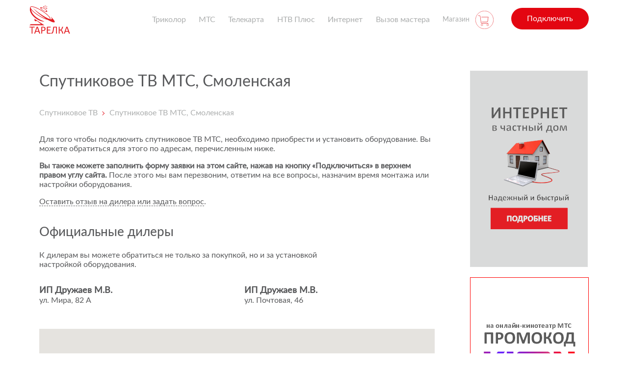

--- FILE ---
content_type: text/html; charset=UTF-8
request_url: https://tarelka.pro/contacts/smolenskaya/
body_size: 18106
content:
<!DOCTYPE html>
<html dir="ltr" lang="ru-RU">
<head>
    <!-- Yandex.RTB -->
    <script>window.yaContextCb=window.yaContextCb||[]</script>
    <script src="https://yandex.ru/ads/system/context.js" async></script>
    <meta name="verify-admitad" content="a110551a32"/>
    <meta name='yandex-verification' content='57db6bfeb1841401'/>
    <meta charset="UTF-8"/>
    
    <meta http-equiv="X-UA-Compatible" content="IE=edge">
    <meta name="viewport"
          content="width=device-width, height=device-height, initial-scale=1.0, user-scalable=no, maximum-scale=1.0"/>
    <meta name="HandheldFriendly" content="True"/>
    <meta http-equiv="X-UA-Compatible" content="IE=edge"/>
    <!-- <meta http-equiv="cleartype" content="on"/>
    <meta http-equiv="imagetoolbar" content="no"/>
    <meta http-equiv="msthemecompatible" content="no"/>-->
    <meta name="format-detection" content="telephone=no"/>
    <meta name="format-detection" content="address=no"/>
    <meta name="theme-color" content="#f7f7f7"/>
    	<style>img:is([sizes="auto" i], [sizes^="auto," i]) { contain-intrinsic-size: 3000px 1500px }</style>
	
		<!-- All in One SEO 4.8.3.2 - aioseo.com -->
		<title>Смоленская: где купить спутниковое ТВ МТС</title>
	<meta name="description" content="Спутниковое ТВ МТС, Смоленская (Краснодарский край): адреса официальных дилеров, к которым можно обратиться за покупкой, установкой и настройкой оборудования." />
	<meta name="robots" content="max-snippet:-1, max-image-preview:large, max-video-preview:-1" />
	<link rel="canonical" href="https://tarelka.pro/contacts/smolenskaya/" />
	<meta name="generator" content="All in One SEO (AIOSEO) 4.8.3.2" />
		<script type="application/ld+json" class="aioseo-schema">
			{"@context":"https:\/\/schema.org","@graph":[{"@type":"BreadcrumbList","@id":"https:\/\/tarelka.pro\/contacts\/smolenskaya\/#breadcrumblist","itemListElement":[{"@type":"ListItem","@id":"https:\/\/tarelka.pro#listItem","position":1,"name":"Home","item":"https:\/\/tarelka.pro","nextItem":{"@type":"ListItem","@id":"https:\/\/tarelka.pro\/contacts\/smolenskaya\/#listItem","name":"\u0421\u043f\u0443\u0442\u043d\u0438\u043a\u043e\u0432\u043e\u0435 \u0422\u0412 \u041c\u0422\u0421, \u0421\u043c\u043e\u043b\u0435\u043d\u0441\u043a\u0430\u044f"}},{"@type":"ListItem","@id":"https:\/\/tarelka.pro\/contacts\/smolenskaya\/#listItem","position":2,"name":"\u0421\u043f\u0443\u0442\u043d\u0438\u043a\u043e\u0432\u043e\u0435 \u0422\u0412 \u041c\u0422\u0421, \u0421\u043c\u043e\u043b\u0435\u043d\u0441\u043a\u0430\u044f","previousItem":{"@type":"ListItem","@id":"https:\/\/tarelka.pro#listItem","name":"Home"}}]},{"@type":"Organization","@id":"https:\/\/tarelka.pro\/#organization","name":"\u041a\u043e\u043c\u043f\u0430\u043d\u0438\u044f \u00ab\u0422\u0430\u0440\u0435\u043b\u043a\u0430\u00bb","description":"\u041f\u0440\u043e\u0434\u0430\u0436\u0430 \u043e\u0431\u043e\u0440\u0443\u0434\u043e\u0432\u0430\u043d\u0438\u044f, \u043f\u043e\u0434\u043a\u043b\u044e\u0447\u0435\u043d\u0438\u0435, \u043d\u0430\u0441\u0442\u0440\u043e\u0439\u043a\u0430 \u0441\u043f\u0443\u0442\u043d\u0438\u043a\u043e\u0432\u043e\u0433\u043e \u0442\u0435\u043b\u0435\u0432\u0438\u0434\u0435\u043d\u0438\u044f \u0432\u0441\u0435\u0445 \u043e\u043f\u0435\u0440\u0430\u0442\u043e\u0440\u043e\u0432: \u041c\u0422\u0421, \u0422\u0440\u0438\u043a\u043e\u043b\u043e\u0440, \u0422\u0435\u043b\u0435\u043a\u0430\u0440\u0442\u0430, \u041d\u0422\u0412 \u041f\u043b\u044e\u0441. \u0420\u0430\u0431\u043e\u0442\u0430\u0435\u043c \u043f\u043e \u0432\u0441\u0435\u0439 \u0420\u043e\u0441\u0441\u0438\u0438!","url":"https:\/\/tarelka.pro\/"},{"@type":"WebPage","@id":"https:\/\/tarelka.pro\/contacts\/smolenskaya\/#webpage","url":"https:\/\/tarelka.pro\/contacts\/smolenskaya\/","name":"\u0421\u043c\u043e\u043b\u0435\u043d\u0441\u043a\u0430\u044f: \u0433\u0434\u0435 \u043a\u0443\u043f\u0438\u0442\u044c \u0441\u043f\u0443\u0442\u043d\u0438\u043a\u043e\u0432\u043e\u0435 \u0422\u0412 \u041c\u0422\u0421","description":"\u0421\u043f\u0443\u0442\u043d\u0438\u043a\u043e\u0432\u043e\u0435 \u0422\u0412 \u041c\u0422\u0421, \u0421\u043c\u043e\u043b\u0435\u043d\u0441\u043a\u0430\u044f (\u041a\u0440\u0430\u0441\u043d\u043e\u0434\u0430\u0440\u0441\u043a\u0438\u0439 \u043a\u0440\u0430\u0439): \u0430\u0434\u0440\u0435\u0441\u0430 \u043e\u0444\u0438\u0446\u0438\u0430\u043b\u044c\u043d\u044b\u0445 \u0434\u0438\u043b\u0435\u0440\u043e\u0432, \u043a \u043a\u043e\u0442\u043e\u0440\u044b\u043c \u043c\u043e\u0436\u043d\u043e \u043e\u0431\u0440\u0430\u0442\u0438\u0442\u044c\u0441\u044f \u0437\u0430 \u043f\u043e\u043a\u0443\u043f\u043a\u043e\u0439, \u0443\u0441\u0442\u0430\u043d\u043e\u0432\u043a\u043e\u0439 \u0438 \u043d\u0430\u0441\u0442\u0440\u043e\u0439\u043a\u043e\u0439 \u043e\u0431\u043e\u0440\u0443\u0434\u043e\u0432\u0430\u043d\u0438\u044f.","inLanguage":"ru-RU","isPartOf":{"@id":"https:\/\/tarelka.pro\/#website"},"breadcrumb":{"@id":"https:\/\/tarelka.pro\/contacts\/smolenskaya\/#breadcrumblist"},"datePublished":"2018-05-04T18:19:46+05:00","dateModified":"2018-05-11T22:38:52+05:00"},{"@type":"WebSite","@id":"https:\/\/tarelka.pro\/#website","url":"https:\/\/tarelka.pro\/","name":"\u0421\u043f\u0443\u0442\u043d\u0438\u043a\u043e\u0432\u043e\u0435 \u0422\u0412","description":"\u041f\u0440\u043e\u0434\u0430\u0436\u0430 \u043e\u0431\u043e\u0440\u0443\u0434\u043e\u0432\u0430\u043d\u0438\u044f, \u043f\u043e\u0434\u043a\u043b\u044e\u0447\u0435\u043d\u0438\u0435, \u043d\u0430\u0441\u0442\u0440\u043e\u0439\u043a\u0430 \u0441\u043f\u0443\u0442\u043d\u0438\u043a\u043e\u0432\u043e\u0433\u043e \u0442\u0435\u043b\u0435\u0432\u0438\u0434\u0435\u043d\u0438\u044f \u0432\u0441\u0435\u0445 \u043e\u043f\u0435\u0440\u0430\u0442\u043e\u0440\u043e\u0432: \u041c\u0422\u0421, \u0422\u0440\u0438\u043a\u043e\u043b\u043e\u0440, \u0422\u0435\u043b\u0435\u043a\u0430\u0440\u0442\u0430, \u041d\u0422\u0412 \u041f\u043b\u044e\u0441. \u0420\u0430\u0431\u043e\u0442\u0430\u0435\u043c \u043f\u043e \u0432\u0441\u0435\u0439 \u0420\u043e\u0441\u0441\u0438\u0438!","inLanguage":"ru-RU","publisher":{"@id":"https:\/\/tarelka.pro\/#organization"}}]}
		</script>
		<!-- All in One SEO -->

<link rel='dns-prefetch' href='//cdn.jsdelivr.net' />
<link rel='dns-prefetch' href='//fonts.googleapis.com' />
<link rel="alternate" type="application/rss+xml" title="Спутниковое ТВ &raquo; Лента комментариев к &laquo;Спутниковое ТВ МТС, Смоленская&raquo;" href="https://tarelka.pro/contacts/smolenskaya/feed/" />
<script type="text/javascript">
/* <![CDATA[ */
window._wpemojiSettings = {"baseUrl":"https:\/\/s.w.org\/images\/core\/emoji\/16.0.1\/72x72\/","ext":".png","svgUrl":"https:\/\/s.w.org\/images\/core\/emoji\/16.0.1\/svg\/","svgExt":".svg","source":{"concatemoji":"https:\/\/tarelka.pro\/wp-includes\/js\/wp-emoji-release.min.js?ver=6.8.3"}};
/*! This file is auto-generated */
!function(s,n){var o,i,e;function c(e){try{var t={supportTests:e,timestamp:(new Date).valueOf()};sessionStorage.setItem(o,JSON.stringify(t))}catch(e){}}function p(e,t,n){e.clearRect(0,0,e.canvas.width,e.canvas.height),e.fillText(t,0,0);var t=new Uint32Array(e.getImageData(0,0,e.canvas.width,e.canvas.height).data),a=(e.clearRect(0,0,e.canvas.width,e.canvas.height),e.fillText(n,0,0),new Uint32Array(e.getImageData(0,0,e.canvas.width,e.canvas.height).data));return t.every(function(e,t){return e===a[t]})}function u(e,t){e.clearRect(0,0,e.canvas.width,e.canvas.height),e.fillText(t,0,0);for(var n=e.getImageData(16,16,1,1),a=0;a<n.data.length;a++)if(0!==n.data[a])return!1;return!0}function f(e,t,n,a){switch(t){case"flag":return n(e,"\ud83c\udff3\ufe0f\u200d\u26a7\ufe0f","\ud83c\udff3\ufe0f\u200b\u26a7\ufe0f")?!1:!n(e,"\ud83c\udde8\ud83c\uddf6","\ud83c\udde8\u200b\ud83c\uddf6")&&!n(e,"\ud83c\udff4\udb40\udc67\udb40\udc62\udb40\udc65\udb40\udc6e\udb40\udc67\udb40\udc7f","\ud83c\udff4\u200b\udb40\udc67\u200b\udb40\udc62\u200b\udb40\udc65\u200b\udb40\udc6e\u200b\udb40\udc67\u200b\udb40\udc7f");case"emoji":return!a(e,"\ud83e\udedf")}return!1}function g(e,t,n,a){var r="undefined"!=typeof WorkerGlobalScope&&self instanceof WorkerGlobalScope?new OffscreenCanvas(300,150):s.createElement("canvas"),o=r.getContext("2d",{willReadFrequently:!0}),i=(o.textBaseline="top",o.font="600 32px Arial",{});return e.forEach(function(e){i[e]=t(o,e,n,a)}),i}function t(e){var t=s.createElement("script");t.src=e,t.defer=!0,s.head.appendChild(t)}"undefined"!=typeof Promise&&(o="wpEmojiSettingsSupports",i=["flag","emoji"],n.supports={everything:!0,everythingExceptFlag:!0},e=new Promise(function(e){s.addEventListener("DOMContentLoaded",e,{once:!0})}),new Promise(function(t){var n=function(){try{var e=JSON.parse(sessionStorage.getItem(o));if("object"==typeof e&&"number"==typeof e.timestamp&&(new Date).valueOf()<e.timestamp+604800&&"object"==typeof e.supportTests)return e.supportTests}catch(e){}return null}();if(!n){if("undefined"!=typeof Worker&&"undefined"!=typeof OffscreenCanvas&&"undefined"!=typeof URL&&URL.createObjectURL&&"undefined"!=typeof Blob)try{var e="postMessage("+g.toString()+"("+[JSON.stringify(i),f.toString(),p.toString(),u.toString()].join(",")+"));",a=new Blob([e],{type:"text/javascript"}),r=new Worker(URL.createObjectURL(a),{name:"wpTestEmojiSupports"});return void(r.onmessage=function(e){c(n=e.data),r.terminate(),t(n)})}catch(e){}c(n=g(i,f,p,u))}t(n)}).then(function(e){for(var t in e)n.supports[t]=e[t],n.supports.everything=n.supports.everything&&n.supports[t],"flag"!==t&&(n.supports.everythingExceptFlag=n.supports.everythingExceptFlag&&n.supports[t]);n.supports.everythingExceptFlag=n.supports.everythingExceptFlag&&!n.supports.flag,n.DOMReady=!1,n.readyCallback=function(){n.DOMReady=!0}}).then(function(){return e}).then(function(){var e;n.supports.everything||(n.readyCallback(),(e=n.source||{}).concatemoji?t(e.concatemoji):e.wpemoji&&e.twemoji&&(t(e.twemoji),t(e.wpemoji)))}))}((window,document),window._wpemojiSettings);
/* ]]> */
</script>
<link rel='stylesheet' id='ot-google-fonts-css' href='//fonts.googleapis.com/css?family=Roboto:300,500,500italic,700,700italic,900&#038;subset=cyrillic,latin' type='text/css' media='all' />
<style id='wp-emoji-styles-inline-css' type='text/css'>

	img.wp-smiley, img.emoji {
		display: inline !important;
		border: none !important;
		box-shadow: none !important;
		height: 1em !important;
		width: 1em !important;
		margin: 0 0.07em !important;
		vertical-align: -0.1em !important;
		background: none !important;
		padding: 0 !important;
	}
</style>
<link rel='stylesheet' id='wp-block-library-css' href='https://tarelka.pro/wp-includes/css/dist/block-library/style.min.css?ver=6.8.3' type='text/css' media='all' />
<style id='classic-theme-styles-inline-css' type='text/css'>
/*! This file is auto-generated */
.wp-block-button__link{color:#fff;background-color:#32373c;border-radius:9999px;box-shadow:none;text-decoration:none;padding:calc(.667em + 2px) calc(1.333em + 2px);font-size:1.125em}.wp-block-file__button{background:#32373c;color:#fff;text-decoration:none}
</style>
<style id='global-styles-inline-css' type='text/css'>
:root{--wp--preset--aspect-ratio--square: 1;--wp--preset--aspect-ratio--4-3: 4/3;--wp--preset--aspect-ratio--3-4: 3/4;--wp--preset--aspect-ratio--3-2: 3/2;--wp--preset--aspect-ratio--2-3: 2/3;--wp--preset--aspect-ratio--16-9: 16/9;--wp--preset--aspect-ratio--9-16: 9/16;--wp--preset--color--black: #000000;--wp--preset--color--cyan-bluish-gray: #abb8c3;--wp--preset--color--white: #ffffff;--wp--preset--color--pale-pink: #f78da7;--wp--preset--color--vivid-red: #cf2e2e;--wp--preset--color--luminous-vivid-orange: #ff6900;--wp--preset--color--luminous-vivid-amber: #fcb900;--wp--preset--color--light-green-cyan: #7bdcb5;--wp--preset--color--vivid-green-cyan: #00d084;--wp--preset--color--pale-cyan-blue: #8ed1fc;--wp--preset--color--vivid-cyan-blue: #0693e3;--wp--preset--color--vivid-purple: #9b51e0;--wp--preset--gradient--vivid-cyan-blue-to-vivid-purple: linear-gradient(135deg,rgba(6,147,227,1) 0%,rgb(155,81,224) 100%);--wp--preset--gradient--light-green-cyan-to-vivid-green-cyan: linear-gradient(135deg,rgb(122,220,180) 0%,rgb(0,208,130) 100%);--wp--preset--gradient--luminous-vivid-amber-to-luminous-vivid-orange: linear-gradient(135deg,rgba(252,185,0,1) 0%,rgba(255,105,0,1) 100%);--wp--preset--gradient--luminous-vivid-orange-to-vivid-red: linear-gradient(135deg,rgba(255,105,0,1) 0%,rgb(207,46,46) 100%);--wp--preset--gradient--very-light-gray-to-cyan-bluish-gray: linear-gradient(135deg,rgb(238,238,238) 0%,rgb(169,184,195) 100%);--wp--preset--gradient--cool-to-warm-spectrum: linear-gradient(135deg,rgb(74,234,220) 0%,rgb(151,120,209) 20%,rgb(207,42,186) 40%,rgb(238,44,130) 60%,rgb(251,105,98) 80%,rgb(254,248,76) 100%);--wp--preset--gradient--blush-light-purple: linear-gradient(135deg,rgb(255,206,236) 0%,rgb(152,150,240) 100%);--wp--preset--gradient--blush-bordeaux: linear-gradient(135deg,rgb(254,205,165) 0%,rgb(254,45,45) 50%,rgb(107,0,62) 100%);--wp--preset--gradient--luminous-dusk: linear-gradient(135deg,rgb(255,203,112) 0%,rgb(199,81,192) 50%,rgb(65,88,208) 100%);--wp--preset--gradient--pale-ocean: linear-gradient(135deg,rgb(255,245,203) 0%,rgb(182,227,212) 50%,rgb(51,167,181) 100%);--wp--preset--gradient--electric-grass: linear-gradient(135deg,rgb(202,248,128) 0%,rgb(113,206,126) 100%);--wp--preset--gradient--midnight: linear-gradient(135deg,rgb(2,3,129) 0%,rgb(40,116,252) 100%);--wp--preset--font-size--small: 13px;--wp--preset--font-size--medium: 20px;--wp--preset--font-size--large: 36px;--wp--preset--font-size--x-large: 42px;--wp--preset--spacing--20: 0.44rem;--wp--preset--spacing--30: 0.67rem;--wp--preset--spacing--40: 1rem;--wp--preset--spacing--50: 1.5rem;--wp--preset--spacing--60: 2.25rem;--wp--preset--spacing--70: 3.38rem;--wp--preset--spacing--80: 5.06rem;--wp--preset--shadow--natural: 6px 6px 9px rgba(0, 0, 0, 0.2);--wp--preset--shadow--deep: 12px 12px 50px rgba(0, 0, 0, 0.4);--wp--preset--shadow--sharp: 6px 6px 0px rgba(0, 0, 0, 0.2);--wp--preset--shadow--outlined: 6px 6px 0px -3px rgba(255, 255, 255, 1), 6px 6px rgba(0, 0, 0, 1);--wp--preset--shadow--crisp: 6px 6px 0px rgba(0, 0, 0, 1);}:where(.is-layout-flex){gap: 0.5em;}:where(.is-layout-grid){gap: 0.5em;}body .is-layout-flex{display: flex;}.is-layout-flex{flex-wrap: wrap;align-items: center;}.is-layout-flex > :is(*, div){margin: 0;}body .is-layout-grid{display: grid;}.is-layout-grid > :is(*, div){margin: 0;}:where(.wp-block-columns.is-layout-flex){gap: 2em;}:where(.wp-block-columns.is-layout-grid){gap: 2em;}:where(.wp-block-post-template.is-layout-flex){gap: 1.25em;}:where(.wp-block-post-template.is-layout-grid){gap: 1.25em;}.has-black-color{color: var(--wp--preset--color--black) !important;}.has-cyan-bluish-gray-color{color: var(--wp--preset--color--cyan-bluish-gray) !important;}.has-white-color{color: var(--wp--preset--color--white) !important;}.has-pale-pink-color{color: var(--wp--preset--color--pale-pink) !important;}.has-vivid-red-color{color: var(--wp--preset--color--vivid-red) !important;}.has-luminous-vivid-orange-color{color: var(--wp--preset--color--luminous-vivid-orange) !important;}.has-luminous-vivid-amber-color{color: var(--wp--preset--color--luminous-vivid-amber) !important;}.has-light-green-cyan-color{color: var(--wp--preset--color--light-green-cyan) !important;}.has-vivid-green-cyan-color{color: var(--wp--preset--color--vivid-green-cyan) !important;}.has-pale-cyan-blue-color{color: var(--wp--preset--color--pale-cyan-blue) !important;}.has-vivid-cyan-blue-color{color: var(--wp--preset--color--vivid-cyan-blue) !important;}.has-vivid-purple-color{color: var(--wp--preset--color--vivid-purple) !important;}.has-black-background-color{background-color: var(--wp--preset--color--black) !important;}.has-cyan-bluish-gray-background-color{background-color: var(--wp--preset--color--cyan-bluish-gray) !important;}.has-white-background-color{background-color: var(--wp--preset--color--white) !important;}.has-pale-pink-background-color{background-color: var(--wp--preset--color--pale-pink) !important;}.has-vivid-red-background-color{background-color: var(--wp--preset--color--vivid-red) !important;}.has-luminous-vivid-orange-background-color{background-color: var(--wp--preset--color--luminous-vivid-orange) !important;}.has-luminous-vivid-amber-background-color{background-color: var(--wp--preset--color--luminous-vivid-amber) !important;}.has-light-green-cyan-background-color{background-color: var(--wp--preset--color--light-green-cyan) !important;}.has-vivid-green-cyan-background-color{background-color: var(--wp--preset--color--vivid-green-cyan) !important;}.has-pale-cyan-blue-background-color{background-color: var(--wp--preset--color--pale-cyan-blue) !important;}.has-vivid-cyan-blue-background-color{background-color: var(--wp--preset--color--vivid-cyan-blue) !important;}.has-vivid-purple-background-color{background-color: var(--wp--preset--color--vivid-purple) !important;}.has-black-border-color{border-color: var(--wp--preset--color--black) !important;}.has-cyan-bluish-gray-border-color{border-color: var(--wp--preset--color--cyan-bluish-gray) !important;}.has-white-border-color{border-color: var(--wp--preset--color--white) !important;}.has-pale-pink-border-color{border-color: var(--wp--preset--color--pale-pink) !important;}.has-vivid-red-border-color{border-color: var(--wp--preset--color--vivid-red) !important;}.has-luminous-vivid-orange-border-color{border-color: var(--wp--preset--color--luminous-vivid-orange) !important;}.has-luminous-vivid-amber-border-color{border-color: var(--wp--preset--color--luminous-vivid-amber) !important;}.has-light-green-cyan-border-color{border-color: var(--wp--preset--color--light-green-cyan) !important;}.has-vivid-green-cyan-border-color{border-color: var(--wp--preset--color--vivid-green-cyan) !important;}.has-pale-cyan-blue-border-color{border-color: var(--wp--preset--color--pale-cyan-blue) !important;}.has-vivid-cyan-blue-border-color{border-color: var(--wp--preset--color--vivid-cyan-blue) !important;}.has-vivid-purple-border-color{border-color: var(--wp--preset--color--vivid-purple) !important;}.has-vivid-cyan-blue-to-vivid-purple-gradient-background{background: var(--wp--preset--gradient--vivid-cyan-blue-to-vivid-purple) !important;}.has-light-green-cyan-to-vivid-green-cyan-gradient-background{background: var(--wp--preset--gradient--light-green-cyan-to-vivid-green-cyan) !important;}.has-luminous-vivid-amber-to-luminous-vivid-orange-gradient-background{background: var(--wp--preset--gradient--luminous-vivid-amber-to-luminous-vivid-orange) !important;}.has-luminous-vivid-orange-to-vivid-red-gradient-background{background: var(--wp--preset--gradient--luminous-vivid-orange-to-vivid-red) !important;}.has-very-light-gray-to-cyan-bluish-gray-gradient-background{background: var(--wp--preset--gradient--very-light-gray-to-cyan-bluish-gray) !important;}.has-cool-to-warm-spectrum-gradient-background{background: var(--wp--preset--gradient--cool-to-warm-spectrum) !important;}.has-blush-light-purple-gradient-background{background: var(--wp--preset--gradient--blush-light-purple) !important;}.has-blush-bordeaux-gradient-background{background: var(--wp--preset--gradient--blush-bordeaux) !important;}.has-luminous-dusk-gradient-background{background: var(--wp--preset--gradient--luminous-dusk) !important;}.has-pale-ocean-gradient-background{background: var(--wp--preset--gradient--pale-ocean) !important;}.has-electric-grass-gradient-background{background: var(--wp--preset--gradient--electric-grass) !important;}.has-midnight-gradient-background{background: var(--wp--preset--gradient--midnight) !important;}.has-small-font-size{font-size: var(--wp--preset--font-size--small) !important;}.has-medium-font-size{font-size: var(--wp--preset--font-size--medium) !important;}.has-large-font-size{font-size: var(--wp--preset--font-size--large) !important;}.has-x-large-font-size{font-size: var(--wp--preset--font-size--x-large) !important;}
:where(.wp-block-post-template.is-layout-flex){gap: 1.25em;}:where(.wp-block-post-template.is-layout-grid){gap: 1.25em;}
:where(.wp-block-columns.is-layout-flex){gap: 2em;}:where(.wp-block-columns.is-layout-grid){gap: 2em;}
:root :where(.wp-block-pullquote){font-size: 1.5em;line-height: 1.6;}
</style>
<link rel='stylesheet' id='wpda_wpdp_public-css' href='https://tarelka.pro/wp-content/plugins/wp-data-access/public/../assets/css/wpda_public.css?ver=5.5.42' type='text/css' media='all' />
<link rel='stylesheet' id='ark-hidecommentlinks-css' href='https://tarelka.pro/wp-content/plugins/ark-hidecommentlinks/css/ark-hidecommentlinks.css?ver=20131003' type='text/css' media='all' />
<link rel='stylesheet' id='pop-css' href='https://tarelka.pro/wp-content/plugins/popupsmart/public/css/pop-public.css?ver=1.0.0' type='text/css' media='all' />
<link rel='stylesheet' id='serviceorders-child-fonts-css' href='https://fonts.googleapis.com/css?family=Open+Sans%3A300%2C400%2C600%2C700%2C800&#038;ver=69' type='text/css' media='all' />
<link rel='stylesheet' id='serviceorders-child-mts-css' href='https://tarelka.pro/build/css/main.css?ver=69' type='text/css' media='all' />
<link rel='stylesheet' id='serviceorders-child-extra-css' href='https://tarelka.pro/wp-content/themes/serviceorders-child/css/extra.css?ver=69' type='text/css' media='all' />
<link rel='stylesheet' id='serviceorders-child-grid-css' href='https://tarelka.pro/wp-content/themes/serviceorders-child/css/grid.css?ver=69' type='text/css' media='all' />
<link rel='stylesheet' id='serviceorders-style-css' href='https://tarelka.pro/wp-content/themes/serviceorders/style.css?ver=69' type='text/css' media='all' />
<link rel='stylesheet' id='font-awesome-css' href='https://tarelka.pro/wp-content/plugins/js_composer/assets/lib/bower/font-awesome/css/font-awesome.min.css?ver=6.0.3' type='text/css' media='all' />
<link rel='stylesheet' id='serviceorders-slick-style-css' href='https://tarelka.pro/wp-content/themes/serviceorders-child/slick/slick.css?ver=69' type='text/css' media='all' />
<link rel='stylesheet' id='serviceorders-slick-theme-style-css' href='https://tarelka.pro/wp-content/themes/serviceorders-child/slick/slick-theme.css?ver=69' type='text/css' media='all' />
<link rel='stylesheet' id='serviceorders-slick-theme-style-overrides-css' href='https://tarelka.pro/wp-content/themes/serviceorders-child/css/slick-overrides.css?ver=69' type='text/css' media='all' />
<link rel='stylesheet' id='suggestions-css' href='//cdn.jsdelivr.net/npm/suggestions-jquery@latest/dist/css/suggestions.min.css?ver=69' type='text/css' media='all' />
<link rel='stylesheet' id='core-css' href='https://tarelka.pro/wp-content/themes/serviceorders/inc/switchery/switchery.min.css?ver=6.8.3' type='text/css' media='all' />
<style id='akismet-widget-style-inline-css' type='text/css'>

			.a-stats {
				--akismet-color-mid-green: #357b49;
				--akismet-color-white: #fff;
				--akismet-color-light-grey: #f6f7f7;

				max-width: 350px;
				width: auto;
			}

			.a-stats * {
				all: unset;
				box-sizing: border-box;
			}

			.a-stats strong {
				font-weight: 600;
			}

			.a-stats a.a-stats__link,
			.a-stats a.a-stats__link:visited,
			.a-stats a.a-stats__link:active {
				background: var(--akismet-color-mid-green);
				border: none;
				box-shadow: none;
				border-radius: 8px;
				color: var(--akismet-color-white);
				cursor: pointer;
				display: block;
				font-family: -apple-system, BlinkMacSystemFont, 'Segoe UI', 'Roboto', 'Oxygen-Sans', 'Ubuntu', 'Cantarell', 'Helvetica Neue', sans-serif;
				font-weight: 500;
				padding: 12px;
				text-align: center;
				text-decoration: none;
				transition: all 0.2s ease;
			}

			/* Extra specificity to deal with TwentyTwentyOne focus style */
			.widget .a-stats a.a-stats__link:focus {
				background: var(--akismet-color-mid-green);
				color: var(--akismet-color-white);
				text-decoration: none;
			}

			.a-stats a.a-stats__link:hover {
				filter: brightness(110%);
				box-shadow: 0 4px 12px rgba(0, 0, 0, 0.06), 0 0 2px rgba(0, 0, 0, 0.16);
			}

			.a-stats .count {
				color: var(--akismet-color-white);
				display: block;
				font-size: 1.5em;
				line-height: 1.4;
				padding: 0 13px;
				white-space: nowrap;
			}
		
</style>
<link rel='stylesheet' id='fancybox-css' href='https://tarelka.pro/wp-content/plugins/easy-fancybox/fancybox/1.5.4/jquery.fancybox.min.css?ver=6.8.3' type='text/css' media='screen' />
<!--[if lt IE 9]>
<link rel='stylesheet' id='vc_lte_ie9-css' href='https://tarelka.pro/wp-content/plugins/js_composer/assets/css/vc_lte_ie9.min.css?ver=6.0.3' type='text/css' media='screen' />
<![endif]-->
<script type="text/javascript" src="https://tarelka.pro/wp-includes/js/jquery/jquery.min.js?ver=3.7.1" id="jquery-core-js"></script>
<script type="text/javascript" src="https://tarelka.pro/wp-includes/js/jquery/jquery-migrate.min.js?ver=3.4.1" id="jquery-migrate-js"></script>
<script type="text/javascript" src="https://tarelka.pro/wp-includes/js/underscore.min.js?ver=1.13.7" id="underscore-js"></script>
<script type="text/javascript" src="https://tarelka.pro/wp-includes/js/backbone.min.js?ver=1.6.0" id="backbone-js"></script>
<script type="text/javascript" id="wp-api-request-js-extra">
/* <![CDATA[ */
var wpApiSettings = {"root":"https:\/\/tarelka.pro\/wp-json\/","nonce":"8f2bb9fc66","versionString":"wp\/v2\/"};
/* ]]> */
</script>
<script type="text/javascript" src="https://tarelka.pro/wp-includes/js/api-request.min.js?ver=6.8.3" id="wp-api-request-js"></script>
<script type="text/javascript" src="https://tarelka.pro/wp-includes/js/wp-api.min.js?ver=6.8.3" id="wp-api-js"></script>
<script type="text/javascript" id="wpda_rest_api-js-extra">
/* <![CDATA[ */
var wpdaApiSettings = {"path":"wpda"};
/* ]]> */
</script>
<script type="text/javascript" src="https://tarelka.pro/wp-content/plugins/wp-data-access/public/../assets/js/wpda_rest_api.js?ver=5.5.42" id="wpda_rest_api-js"></script>
<script type="text/javascript" src="https://tarelka.pro/wp-content/plugins/popupsmart/public/js/pop-public.js?ver=1.0.0" id="pop-js"></script>
<script type="text/javascript" src="https://tarelka.pro/wp-content/themes/serviceorders/inc/switchery/switchery.min.js?ver=6.8.3" id="my-js-js"></script>
<link rel="https://api.w.org/" href="https://tarelka.pro/wp-json/" /><link rel="EditURI" type="application/rsd+xml" title="RSD" href="https://tarelka.pro/xmlrpc.php?rsd" />
<meta name="generator" content="WordPress 6.8.3" />
<link rel="alternate" title="oEmbed (JSON)" type="application/json+oembed" href="https://tarelka.pro/wp-json/oembed/1.0/embed?url=https%3A%2F%2Ftarelka.pro%2Fcontacts%2Fsmolenskaya%2F" />
<link rel="alternate" title="oEmbed (XML)" type="text/xml+oembed" href="https://tarelka.pro/wp-json/oembed/1.0/embed?url=https%3A%2F%2Ftarelka.pro%2Fcontacts%2Fsmolenskaya%2F&#038;format=xml" />
<script src="https://www.google.com/recaptcha/api.js" async defer></script>
					<script type="text/javascript">
				function loadScript() {
					var accountId = "288130";
					var script = document.createElement('script');
					script.type = 'text/javascript';
					script.src = 'https://cdn.popupsmart.com/bundle.js';
					script.setAttribute('data-id', accountId);
					script.async = true;
					script.defer = true;
					document.body.appendChild(script);
				}

				if (document.readyState === 'complete') {
					loadScript();
				} else {
					document.addEventListener('DOMContentLoaded', loadScript);
				}
			</script>

		<meta name="generator" content="Powered by WPBakery Page Builder - drag and drop page builder for WordPress."/>
<style type="text/css">.broken_link, a.broken_link {
	text-decoration: line-through;
}</style><link rel="icon" href="https://tarelka.pro/wp-content/uploads/2015/11/cropped-sfd1-150x150.png" sizes="32x32" />
<link rel="icon" href="https://tarelka.pro/wp-content/uploads/2015/11/cropped-sfd1-300x300.png" sizes="192x192" />
<link rel="apple-touch-icon" href="https://tarelka.pro/wp-content/uploads/2015/11/cropped-sfd1-300x300.png" />
<meta name="msapplication-TileImage" content="https://tarelka.pro/wp-content/uploads/2015/11/cropped-sfd1-300x300.png" />
<noscript><style> .wpb_animate_when_almost_visible { opacity: 1; }</style></noscript></head>
<!-- Template: page.php --><body class="wp-singular city-template-default single single-city postid-41694 wp-theme-serviceorders wp-child-theme-serviceorders-child wpb-js-composer js-comp-ver-6.0.3 vc_responsive">
<div class="root">

    <header class="header header_ontop">
        <!-- <div class="header__contacts">
            <div class="header__container">
                <div class="header__phones">
                    <ul class="nav__list">

                        <li class="nav__item">
                            <span class="nav__label">Подключение:</span>
                            <a href="tel:+78005502890" class="nav__phone">8(800) 550 28 90</a>
                        </li>

                        <li class="nav__item">
                            <span class="nav__label">Тех. поддержка:</span>
                            <a href="tel:+78002500890" class="nav__phone">8(800) 250 08 90</a>
                        </li>

                    </ul>
                </div>
                <div class="header__cabinet">
                    <a href="/vopros/lichnyiy-kabinet/" class="header__cabinet-link">
                        <i class="header__cabinet-icon">
                            <svg width="37" height="37" viewBox="0 0 37 37" fill="none"
                                 xmlns="http://www.w3.org/2000/svg">
                               <path d="M23.4576 24V22.6667C23.4576 21.2 22.2812 20 20.8433 20H15.6145C14.1766 20 13.0001 21.2 13.0001 22.6667V24"
                                      stroke="#E30611" stroke-linecap="round" stroke-linejoin="round"></path>
                                <path d="M18.229 17.3333C19.6729 17.3333 20.8434 16.1394 20.8434 14.6667C20.8434 13.1939 19.6729 12 18.229 12C16.7851 12 15.6146 13.1939 15.6146 14.6667C15.6146 16.1394 16.7851 17.3333 18.229 17.3333Z"
                                      stroke="#E30611" stroke-linecap="round" stroke-linejoin="round"></path>
                                <circle cx="18.5" cy="18.5" r="17.5" stroke="#E30611" stroke-linecap="round"
                                        stroke-linejoin="round"></circle>
                            </svg>
                        </i>
                        <span class="header__cabinet-label">Личный кабинет</span>
                    </a>
                </div>
            </div>
        </div> -->
        <div class="header__main">
            <div class="header__container">
                <div class="header__logo">
                    <a href="/" class="logo">
                        <img src="/build/images/header/logo.svg" alt="Спутниковое ТВ МТС" class="logo__image">
                    </a>
                </div>
                <a href="#" aria-label="Открыть меню" class="header__burger" data-burger>
                    <span></span>
                </a>
            </div>
        </div>
    </header>


    <nav class="nav nav_ontop">
        <a href="#" class="nav__burger" aria-label="Закрыть меню" data-burger></a>
        <div class="nav__container" style="padding-top: 0px;">
            <div class="nav__container-wrapper">
                <div class="nav__logo">
                    <a href="/" class="logo">
                        <img src="/build/images/header/logo.svg" alt="Спутниковое ТВ МТС" class="logo__image">
                    </a>
                </div>
                <ul class="nav__list">

                    <li class="nav__item">
                        <a href="/tricolor/" class="nav__link">Триколор</a>
                    </li>

                    <li class="nav__item">
                        <a href="/mts/" class="nav__link">МТС</a>
                    </li>
                    
                    <li class="nav__item">
                        <a href="/telekarta/" class="nav__link">Телекарта</a>
                    </li>
                    
                    <li class="nav__item">
                        <a href="/ntvplus/" class="nav__link">НТВ Плюс</a>
                    </li>
                    
                    <li class="nav__item">
                        <a href="/internet/" class="nav__link">Интернет</a>
                    </li>

                    <li class="nav__item">
                        <a href="#" class="nav__link" data-burger data-bid-popup="open">Вызов мастера</a>
                    </li>

                    <li class="nav__item nav__item_mobile-connect">
                        <a href="#" class="button button_big" data-burger data-bid-popup="open"><span>Подключиться</span></a>
                    </li>
                    <li class="nav__item nav__item_cabinet">
                        <a href="/shop/" class="nav__cabinet">
                            <span class="nav__cabinet-label">Магазин</span>
                            <i class="nav__cabinet-icon">
                                <svg xmlns="http://www.w3.org/2000/svg" xml:space="preserve" width="37" height="37" style="shape-rendering:geometricPrecision;text-rendering:geometricPrecision;image-rendering:optimizeQuality;fill-rule:evenodd;clip-rule:evenodd" viewBox="0 0 20.68 20.68"><defs><style>.str0{stroke:#e31e24;stroke-width:.31;stroke-miterlimit:22.9256}.fil0{fill:none}.fil1{fill:#e31e24}</style></defs><g id="Слой_x0020_1"><circle cx="10.34" cy="10.34" r="10.19" class="fil0 str0"/><path d="M6.95 7.02c-.13.05-.16.24-.05.33.09.08.31.05.45.05h1.01c.9 0 5.9-.02 6.02 0 .05.01.03-.03.03.04 0 .02-.01.05-.01.07 0 .02-.01.03-.01.05-.01.03 0 .01-.01.03.01.09-.06.48-.08.59-.03.19-.06.39-.08.57-.01.05-.01.09-.02.14 0 .02 0 .04-.01.05-.01.05 0 .03-.02.05.02.09-.06.48-.07.6l-.09.57c0 .03 0 .06-.01.09 0 .01 0 .03-.01.05 0 .02 0 .01-.01.02.02.12-.1.75-.12.92-.04.28-.06.66-.19.85-.32.49-.88.48-1.6.48H7.9c-.16 0-.37-.03-.45.08-.09.13-.01.3.13.32.13.01.39 0 .53 0h3.64c.61 0 1.29.06 1.82-.25.19-.11.35-.26.46-.45.01-.02.01-.03.02-.04l.03-.04c0-.05.05-.13.06-.19.02-.07.03-.14.04-.21.01-.11.03-.34.06-.43.01-.17.05-.36.08-.54.06-.43.52-3.71.55-3.77V7H8.92c-.27 0-1.84-.03-1.97.02z" class="fil1"/><path d="M3.11 5.46v.09c.03.06.02.09.09.12.15.08 1.33-.04 1.46.07.09-.01.2.04.27.08.08.04.13.09.19.15.07.08.21.32.2.47.03.03.03.09.04.13l.06.44.09.75c.02.13.1.68.08.76.04.06.2 1.49.2 1.54.04.18.06.42.08.61.03.21.05.42.08.64l.23 1.89c.03.25.04.36.15.56.43.78 1.4.63 2.21.63h6.03c.34 0 .29-.31.14-.37-.07-.03-.25-.02-.34-.02H7.98c-.22 0-.48.02-.69-.02-.38-.07-.68-.33-.71-.73-.02-.08-.03-.27-.05-.37l-.13-1.09c-.02-.18-.18-1.39-.17-1.47-.02-.03-.01-.01-.02-.06v-.05c-.01-.05-.02-.09-.02-.14l-.18-1.51-.02-.12c-.03-.14-.13-1.12-.17-1.37-.06-.49-.08-.86-.3-1.23-.21-.34-.63-.51-1.02-.53-.33-.01-.8 0-1.15 0-.17 0-.18.04-.24.15z" class="fil1"/><circle cx="7.43" cy="16.02" r="1" class="fil0 str0"/><circle cx="13.97" cy="16.02" r="1" class="fil0 str0"/></g></svg>

                            </i>
                        </a>
                    </li>
                    <li class="nav__item nav__item_connect">

                        <a href="#" class="button" data-connect="service" data-bid-popup="open"><span>Подключить</span></a>

                    </li>
                </ul>
            </div>
        </div>
        <!-- <div class="nav__phones">
            <div class="nav__phones-wrapper">
                <ul class="nav__list">

                    <li class="nav__item">
                        <span class="nav__label">Подключение:</span>
                        <a href="tel:+78005502890" class="nav__phone">8(800) 550 28 90</a>
                    </li>

                    <li class="nav__item">
                        <span class="nav__label">Тех. поддержка:</span>
                        <a href="tel:+78002500890" class="nav__phone">8(800) 250 08 90</a>
                    </li>

                </ul>
            </div>
        </div> -->
    </nav>
<main class="main content--city" data-page="common">
    <div class="page-main__container">
        <div class="page-main__container__left-col">

            <h1 class="header-mts">Спутниковое ТВ МТС, Смоленская</h1>

            <div class="page-main__breadcrumbs">
                  <div class="breadcrumbs">
      <!-- Breadcrumb NavXT 7.4.1 -->
<li class="home"><span property="itemListElement" typeof="ListItem"><a property="item" typeof="WebPage" title="Go to Спутниковое ТВ." href="https://tarelka.pro" class="home"><span property="name">Спутниковое ТВ</span></a><meta property="position" content="1"></span></li>
<li class="post post-city current-item"><span property="itemListElement" typeof="ListItem"><span property="name">Спутниковое ТВ МТС, Смоленская</span><meta property="position" content="2"></span></li>
  </div>
            </div>
            
                            <p>Для того чтобы подключить спутниковое ТВ МТС, необходимо приобрести и установить оборудование. Вы можете обратиться для этого по адресам, перечисленным ниже.</p>
<p><strong>Вы также можете заполнить форму заявки на этом сайте, нажав на кнопку &#171;Подключиться&#187; в верхнем правом углу сайта.</strong> После этого мы вам перезвоним, ответим на все вопросы, назначим время монтажа или настройки оборудования.</p>
<p><a href="#coms">Оставить отзыв на дилера или задать вопрос</a>.</p>
            
                        <a name="dealers"></a>
  <div class="row">
    <div class="col">
      <h2>Официальные дилеры</h2>
<p>К дилерам вы можете обратиться не только за покупкой, но и за установкой<br />
настройкой оборудования.</p>
    </div>
  </div>
    <ul class="list list--companies row">
      <li class="list-item list-item--company company col-12 col-md-6">
            <h3 class="company__name">ИП Дружаев М.В.</h3>
                    <div class="company__address">ул. Мира, 82 А</div>
                      </li>
      <li class="list-item list-item--company company col-12 col-md-6">
            <h3 class="company__name">ИП Дружаев М.В.</h3>
                    <div class="company__address">ул. Почтовая, 46</div>
                      </li>
    </ul>
            <a name="shops"></a>
            <a name="offices"></a>
            <a name="centers"></a>
                        <div id="address-map"></div>
            <br/>
            <br/>
            <div class="banner-bottom">
  <div class="banner3">
      </div>
</div>
            <div class="" style="clear: both"></div>
            <a name="coms" id="coms"></a>
              <div class="clearfix"></div>
<div id="comments" class="comments-area">

		<div id="respond" class="comment-respond">
		<h3 id="reply-title" class="comment-reply-title">Задайте вопрос нашему специалисту</h3><span class="title_reply_before"></span> <small><a rel="nofollow" id="cancel-comment-reply-link" href="/contacts/smolenskaya/#respond" style="display:none;">Отменить ответ</a></small></h3><form action="https://tarelka.pro/wp-comments-post.php" method="post" id="commentform" class="comment-form"><p class="comment-notes"><span id="email-notes">Ваш адрес email не будет опубликован.</span> <span class="required-field-message">Обязательные поля помечены <span class="required">*</span></span></p><p class="comment-form-comment"><label for="comment">Комментарий <span class="required">*</span></label> <textarea id="comment" name="comment" cols="45" rows="8" maxlength="65525" required="required"></textarea></p><p class="comment-form-author"><input id="author" name="author" type="text" value="Имя" size="30" aria-required='true' /></p>
<p class="comment-form-email"><input id="email" name="email" type="text" value="Email" size="30" aria-required='true' /></p>
<div class="g-recaptcha" data-sitekey="6LfPBPAiAAAAAJw1uTTzdjMLW2aJPI2W3Iq50JRZ" data-theme="light"></div><p class="form-submit"><input name="submit" type="submit" id="submit" class="submit" value="Отправить комментарий" /> <input type='hidden' name='comment_post_ID' value='41694' id='comment_post_ID' />
<input type='hidden' name='comment_parent' id='comment_parent' value='0' />
</p><p style="display: none !important;" class="akismet-fields-container" data-prefix="ak_"><label>&#916;<textarea name="ak_hp_textarea" cols="45" rows="8" maxlength="100"></textarea></label><input type="hidden" id="ak_js_1" name="ak_js" value="100"/><script>document.getElementById( "ak_js_1" ).setAttribute( "value", ( new Date() ).getTime() );</script></p></form>	</div><!-- #respond -->
	<div class="clearfix"></div>
	
	
</div><!-- .comments-area -->
<div class="clearfix"></div>
        </div>
        <div class="page-main__container__right-col">
            <div class="bans_block">
                <div class="banners-right" id="banners">
  <div class="banner1">
    <p><a href="/internet/"> <img src="https://tarelka.pro/wp-content/uploads/2023/01/banner-internet-v-chastnyj-dom.png" alt="Интернет в частный дом" /></p>
  </div>
  <div class="banner2">
    <p><a href="https://kion.ru/code/?pq=KINOZAL2"> <img src="https://tarelka.pro/wp-content/uploads/2022/12/kion_banner.jpeg" alt="Промокод KION" /></p>
  </div>
</div>
            </div>
        </div>
    </div>
    <div class="bid-popup" style="display: none">
    <a href="#" aria-label="Закрыть модальное окно" class="bid-popup__close" data-bid-popup="close"></a>
    <div class="bid-popup__scroll">
        <div class="bid-popup__container">
            <div class="bid-popup__wrapper">
                <div class="bid-popup__popup">
                    <a href="#" aria-label="Закрыть модальное окно" class="bid-popup__cross" data-bid-popup="close"></a>
                    <div class="bid-popup__header">Заявка на подключение</div>
                    <div class="bid-popup__body">
                        <div class="bid-popup__content">
                            <div class="home-bid__label">Отметьте, что вам требуется:</div>
                            <div class="home-bid__form">
                                <form action="/wp-admin/admin-ajax.php?action=dtv_submit_request" class="form" data-form="bidform" data-form-validator="bidform" data-form-simple id="bidform">
                                    <input type="hidden" name="equipment" data-field="equipment">
                                    <input type="hidden" name="tariff" data-field="tariff">
                                    <input type="hidden" name="plan" data-field="plan">
                                    <input type="hidden" name="form" value="bidform">

                                    <input type="hidden" name="region_fias_id" value="">
                                    <input type="hidden" name="area_fias_id" value="">
                                    <input type="hidden" name="city_fias_id" value="">
                                    <input type="hidden" name="suggestion" value="">

                                    <div class="form__group form__group_checkboxlist">
                                        <div class="form__checkbox">
                                            <input type="checkbox" id="bid-todo-1" name="need_devices" class="form__checkbox-input" data-checkbox="equipment" value="on" checked>
                                            <label for="bid-todo-1" class="form__checkbox-label">Купить оборудование</label>
                                        </div>
                                        <div class="form__checkbox">
                                            <input type="checkbox" id="bid-todo-2" name="need_service" class="form__checkbox-input" value="on" data-checkbox="service" checked>
                                            <label for="bid-todo-2" class="form__checkbox-label">Вызвать мастера для установки/настройки оборудования</label>
                                        </div>
                                    </div>
                                    <div class="form__group">
                                        <input type="text" id="region" name="region" class="form__control" placeholder="Название области, края, респ., АО" autocomplete="off">
                                    </div>
                                    <div class="form__group">
                                        <input type="text" id="locality" name="locality" class="form__control" placeholder="Населенный пункт" autocomplete="off">
                                    </div>
                                    <div class="form__group">
                                        <div class="form__col">
                                            <div class="form__group">
                                                <input type="text" name="name" class="form__control" placeholder="Ваше имя" autocomplete="off">
                                            </div>
                                        </div>
                                        <div class="form__col">
                                            <div class="form__group">
                                                <input type="tel" name="phone" class="form__control" placeholder="Ваш телефон" data-mask="phone" autocomplete="off">
                                            </div>
                                        </div>
                                    </div>
                                    <div class="form__submit">
                                        <button class="button button_big" type="submit"><span>Отправить</span></button>
                                    </div>
                                    <div class="form__privacy">
                                        <div class="form__checkbox">
                                            <input type="checkbox" id="bid-accept" name="accept" class="form__checkbox-input" value="1" checked>
                                            <label for="bid-accept" class="form__checkbox-label">Согласен на обработку персональных данных 152 - Ф3.
                                                Данные защищены многоступенчатой системой шифрования.</label>
                                        </div>
                                    </div>
                                </form>
                            </div>
                        </div>
                    </div>
                    <div class="bid-popup__success" data-bid-popup="close">
                        <div class="bid-popup__success-wrapper">
                            <svg width="75" height="75" viewBox="0 0 75 75" class="bid-popup__success-icon" fill="none" xmlns="http://www.w3.org/2000/svg">
                                <path d="M59.9404 38.857H58.8482C60.3699 38.857 61.6143 37.6126 61.6143 36.0908C61.6143 34.5691 60.3699 33.3247 58.8482 33.3247H48.346H41.6599C41.6599 33.3247 43.9425 27.5825 43.9406 24.8645C43.9406 23.622 44.2257 21.1101 43.459 19.9139C43.1528 19.4343 40.9395 19.4227 40.6274 19.8985C40.6274 19.8985 38.5277 26.4132 37.137 28.3164C36.3472 29.397 33.3171 33.3247 33.3171 33.3247H28.6209L26.1591 51.1698H32.1729C32.7739 51.1698 33.348 51.4107 33.766 51.8402L36.5186 54.6545C37.0156 55.1631 37.6975 55.4501 38.4083 55.4501H54.1345C55.6544 55.4501 56.9007 54.2057 56.9007 52.6839C56.9007 51.1621 55.6563 49.9177 54.1345 49.9177H57.0374C58.5573 49.9177 59.8036 48.6734 59.8036 47.1516C59.8036 45.6298 58.5592 44.3854 57.0374 44.3854H59.9404C61.4621 44.3854 62.7065 43.1411 62.7065 41.6193C62.7065 40.1014 61.4621 38.857 59.9404 38.857Z"
                                      fill="white"></path>
                                <path d="M41.6599 31.0455H42.4921C43.1451 29.1346 43.9426 26.4744 43.9406 24.8659C43.9406 24.1301 44.035 22.9531 43.958 21.8667C43.9483 22.1306 43.9406 22.3791 43.9406 22.5872C43.9426 25.3032 41.6599 31.0455 41.6599 31.0455Z" fill="#F1F2F2"></path>
                                <path d="M54.1365 52.3602H38.4103C37.6995 52.3602 37.0176 51.9711 36.5206 51.2834L33.7679 47.4713C33.348 46.8895 32.774 46.564 32.1749 46.564H26.475L26.161 51.11H32.1749C32.7759 51.11 33.3499 51.4375 33.7679 52.0173L36.5206 54.3712C37.0176 55.0608 37.6995 55.448 38.4103 55.448H54.1365C55.6563 55.448 56.9026 53.7625 56.9026 51.7014C56.9026 51.1504 56.8082 50.6303 56.6484 50.1565C56.2111 51.4529 55.2499 52.3602 54.1365 52.3602Z" fill="#E2E2E2"></path>
                                <path d="M59.6591 45.8319H55.9358C55.3835 45.8319 54.9358 45.3842 54.9358 44.8319V43.9425C54.9358 43.3902 55.3835 42.9425 55.9358 42.9425H59.6591C60.3872 42.9425 60.9805 42.3492 60.9805 41.621C60.9805 40.8929 60.3872 40.2996 59.6591 40.2996H55.9358C55.3835 40.2996 54.9358 39.8519 54.9358 39.2996V38.4102C54.9358 37.8579 55.3835 37.4102 55.9358 37.4102H59.6591C61.9822 37.4102 63.8699 39.2979 63.8699 41.621C63.8699 43.9441 61.9822 45.8319 59.6591 45.8319Z"
                                      fill="#E30611"></path>
                                <path d="M56.7581 51.3622H51.0854C50.5332 51.3622 50.0854 50.9145 50.0854 50.3622V49.4727C50.0854 48.9205 50.5332 48.4727 51.0854 48.4727H56.7581C57.4862 48.4727 58.0795 47.8814 58.0795 47.1532C58.0795 46.4232 57.4862 45.8299 56.7581 45.8299H51.0854C50.5332 45.8299 50.0854 45.3821 50.0854 44.8299V43.9404C50.0854 43.3881 50.5332 42.9404 51.0854 42.9404H56.7581C59.0793 42.9404 60.969 44.8282 60.969 47.1532C60.969 49.4744 59.0793 51.3622 56.7581 51.3622Z"
                                      fill="#E30611"></path>
                                <path d="M53.8572 56.8949H38.131C37.0368 56.8949 35.9697 56.4461 35.2069 55.6621L32.4542 52.8497C32.3059 52.6994 32.1055 52.6147 31.8936 52.6147H26.8798C26.3275 52.6147 25.8798 52.1669 25.8798 51.6147V50.7252C25.8798 50.1729 26.3275 49.7252 26.8798 49.7252H31.8936C32.876 49.7252 33.8315 50.1279 34.5192 50.8271L37.2738 53.6433C37.5011 53.8764 37.8054 54.0055 38.131 54.0055H53.8572C54.5853 54.0055 55.1786 53.4122 55.1786 52.686C55.1786 51.9559 54.5853 51.3645 53.8572 51.3645H52.2509C51.6986 51.3645 51.2509 50.9168 51.2509 50.3645V49.4751C51.2509 48.9228 51.6986 48.4751 52.2509 48.4751H53.8572C56.1783 48.4751 58.068 50.3629 58.068 52.686C58.0661 55.0071 56.1783 56.8949 53.8572 56.8949Z"
                                      fill="#E30611"></path>
                                <path d="M58.5688 40.3015H51.0874C50.5351 40.3015 50.0874 39.8538 50.0874 39.3015V38.4121C50.0874 37.8598 50.5351 37.4121 51.0874 37.4121H58.5688C59.2969 37.4121 59.8902 36.8188 59.8902 36.0907C59.8902 35.3625 59.2969 34.7693 58.5688 34.7693H40.7245C40.0182 34.7693 39.5345 34.057 39.7949 33.4005L40.036 32.7929C40.6428 31.2653 42.2166 26.8637 42.2146 24.8662C42.2146 24.6119 42.2243 24.3076 42.2377 23.9705C42.2633 23.2594 42.3068 22.0828 42.1628 21.2987C42.1303 21.122 41.9845 20.9968 41.805 20.9934C41.6264 20.99 41.4676 21.1087 41.4103 21.2779C40.7479 23.2354 39.2204 27.53 38.0211 29.1676C37.2258 30.2537 34.18 34.2043 34.1782 34.2067C34.1781 34.2068 34.1781 34.2068 34.1781 34.2069L34.045 34.3796C33.8556 34.6253 33.563 34.7693 33.2528 34.7693H29.3376C28.7854 34.7693 28.3376 34.3216 28.3376 33.7693V32.8798C28.3376 32.3276 28.7854 31.8798 29.3376 31.8798H31.8329C32.1432 31.8798 32.4355 31.7364 32.6247 31.4904C33.5687 30.2631 35.1517 28.2 35.6903 27.4629C36.6014 26.2166 38.1868 21.8901 38.9708 19.4553L39.1383 19.1066C39.5756 18.4401 40.4482 18.1011 41.7311 18.1011C41.7465 18.1011 41.7619 18.1011 41.7754 18.103C43.0795 18.1107 43.9618 18.4575 44.3933 19.1336C45.2543 20.4781 45.1792 22.5566 45.1233 24.0726C45.1137 24.3673 45.1021 24.637 45.1021 24.8604C45.1037 26.4033 44.502 28.6659 43.9007 30.5429C43.6906 31.1986 44.1731 31.8779 44.8617 31.8779H58.565C60.8861 31.8779 62.7758 33.7657 62.7758 36.0888C62.7777 38.4119 60.89 40.3015 58.5688 40.3015Z"
                                      fill="#E30611"></path>
                                <path d="M30.6511 30.3232H12.2955V53.8528H30.6511V30.3232Z" fill="#E2E2E2"></path>
                                <path d="M31.3556 31H13V47H31.3556V31Z" fill="white"></path>
                                <path d="M32.0959 54.2979C32.0959 54.8502 31.6481 55.2979 31.0959 55.2979H15.2697C12.833 55.2979 10.8508 53.3177 10.8508 50.881V33.2959C10.8508 30.8591 12.833 28.8789 15.2697 28.8789H17.2921C17.8444 28.8789 18.2921 29.3266 18.2921 29.8789V30.7683C18.2921 31.3206 17.8444 31.7683 17.2921 31.7683H15.2697C14.426 31.7683 13.7403 32.4522 13.7403 33.2959V50.881C13.7403 51.7247 14.426 52.4085 15.2697 52.4085H28.2064C28.7587 52.4085 29.2064 51.9608 29.2064 51.4085V32.7683C29.2064 32.2161 28.7587 31.7683 28.2064 31.7683H25.9801C25.4279 31.7683 24.9801 31.3206 24.9801 30.7683V29.8789C24.9801 29.3266 25.4279 28.8789 25.9801 28.8789H31.0959C31.6481 28.8789 32.0959 29.3266 32.0959 29.8789V54.2979Z"
                                      fill="#E30611"></path>
                                <path d="M21.6724 28.8789H20.2263C19.674 28.8789 19.2263 29.3266 19.2263 29.8789V30.7683C19.2263 31.3206 19.674 31.7683 20.2263 31.7683H21.6724C22.2247 31.7683 22.6724 31.3206 22.6724 30.7683V29.8789C22.6724 29.3266 22.2247 28.8789 21.6724 28.8789Z" fill="#E30611"></path>
                                <path d="M37.501 75C16.8242 75 0 58.1797 0 37.501C0 29.7245 2.34224 22.3074 6.78233 15.983C7.0998 15.5308 7.72777 15.4386 8.17133 15.7681L8.8867 16.2994C9.32997 16.6286 9.42112 17.2542 9.10474 17.7067C5.03564 23.5267 2.88943 30.3504 2.88943 37.501C2.88943 56.5847 18.4172 72.1106 37.501 72.1106C56.5847 72.1106 72.1106 56.5847 72.1106 37.501C72.1106 18.4173 56.5847 2.88943 37.501 2.88943C32.8756 2.88943 28.3992 3.78152 24.1809 5.54542C23.6713 5.75852 23.0793 5.53645 22.8518 5.03314L22.4853 4.22254C22.2578 3.71928 22.4808 3.12557 22.9899 2.91143C27.5855 0.978421 32.4611 0 37.501 0C58.1777 0 75 16.8223 75 37.501C75 58.1797 58.1777 75 37.501 75Z"
                                      fill="white"></path>
                                <path d="M13.4617 12.5994C13.0642 12.9833 12.4316 12.9916 12.0367 12.6051L11.4012 11.9832C11.0067 11.5972 10.9986 10.9634 11.3947 10.5791C13.1826 8.84427 15.1409 7.29022 17.2357 5.94151C17.7002 5.64245 18.3162 5.79419 18.6027 6.26658L19.0643 7.02785C19.3506 7.49995 19.1992 8.11351 18.7356 8.41337C16.8467 9.63512 15.079 11.0372 13.4617 12.5994Z" fill="#E30611"></path>
                            </svg>
                            <div class="bid-popup__success-title">Ваша заявка
                                принята в работу!
                            </div>
                            <div class="bid-popup__success-description">Скоро с вами свяжется наш менеджер</div>
                        </div>
                    </div>
                </div>
            </div>
        </div>
    </div>
</div></main>
<div class="success-alert">
    <div class="success-alert__container"><img src="/build/images/success-alert/ok.png" alt="Заявка успешно отправлена!" class="success-alert__image" />
        <div class="success-alert__title">Ваша заявка успешно принята!</div>
        <div class="success-alert__description">Скоро с вами свяжется наш специалист</div>
    </div>
</div>
<div class="mobile-connect">
    <a href="#" class="button button_big" data-bid-popup="open" data-connect="service"><span>Подключить</span></a>
</div>
<footer class="footer">
    <div class="footer__container">
        <div class="footer__col footer__col_logo">
            <img src="/build/images/footer/logo.png" alt="МТС" class="footer__logo">
        </div>
        <div class="footer__col footer__col_short">
            <ul class="footer__list">

                <li class="footer__item">
                    <a href="/tricolor/" class="footer__link">Триколор</a>
                </li>

                <li class="footer__item">
                    <a href="/mts/" class="footer__link">МТС</a>
                </li>

                <li class="footer__item">
                    <a href="/telekarta/" class="footer__link">Телекарта</a>
                </li>
                
                <li class="footer__item">
                    <a href="/ntvplus/" class="footer__link">НТВ Плюс</a>
                </li>
                
                 <li class="footer__item">
                    <a href="/internet/" class="footer__link">Интернет в частный дом</a>
                </li>

            </ul>
        </div>
        <div class="footer__col footer__col_long">
            <ul class="footer__list">

                <li class="footer__item">
                    <a href="/vopros/" class="footer__link">Помощь</a>
                </li>
                
                <li class="footer__item">
                    <a href="#" class="footer__link" data-bid-popup="open">Вызов мастера</a>
                </li>
                
                 <li class="footer__item">
                    <a href="/shop/" class="footer__link">Интернет-магазин</a>
                </li>

                <li class="footer__item">
                    <a href="/politika-konfidencialnosti/" class="footer__link">Политика конфиденциальности сайта</a>
                </li>

            </ul>
        </div>
        <div class="footer__col footer__col_contacts">

             <div class="footer__contact">
                <div class="footer__contact-label">Тех. поддержка:</div>
                <a href="tel:tel:+78002500890" class="footer__contact-link">8 (800) 250 08 90</a>
            </div>

            <div class="footer__contact">
                <div class="footer__contact-label">Подключение:</div>
                <a href="tel:tel:+79581977751" class="footer__contact-link">8 (958) 197 77 51</a>
            </div>

            <div class="footer__social">
                <div class="social">

                    <a href="https://vk.com/tarelkasputnikmts" class="social__item" target="_blank" rel="noopener"
                       aria-label="ВКонтакте">
                        <img src="/build/images/social/vk.png" alt="ВКонтакте" class="social__logo social__logo_vk">
                        <br>
                        <br>
                    </a>
                <li class="footer__item">
                    <a href="https://ra-kislorod.ru/" class="footer__link">Разработка, продвижение и контент - РА Кислород</a>
                </li>
                </div>
            </div>
        </div>
    </div>
</footer>
</div>
<div class="bid-popup" style="display: none">
    <a href="#" aria-label="Закрыть модальное окно" class="bid-popup__close" data-bid-popup="close"></a>
    <div class="bid-popup__scroll">
        <div class="bid-popup__container">
            <div class="bid-popup__wrapper">
                <div class="bid-popup__popup">
                    <a href="#" aria-label="Закрыть модальное окно" class="bid-popup__cross" data-bid-popup="close"></a>
                    <div class="bid-popup__header">Заявка на подключение</div>
                    <div class="bid-popup__body">
                        <div class="bid-popup__content">
                            <div class="home-bid__label">Отметьте, что вам требуется:</div>
                            <div class="home-bid__form">
                                <form action="/wp-admin/admin-ajax.php?action=dtv_submit_request" class="form" data-form="bidform" data-form-validator="bidform" data-form-simple id="bidform">
                                    <input type="hidden" name="equipment" data-field="equipment">
                                    <input type="hidden" name="tariff" data-field="tariff">
                                    <input type="hidden" name="plan" data-field="plan">
                                    <input type="hidden" name="form" value="bidform">

                                    <input type="hidden" name="region_fias_id" value="">
                                    <input type="hidden" name="area_fias_id" value="">
                                    <input type="hidden" name="city_fias_id" value="">
                                    <input type="hidden" name="suggestion" value="">

                                    <div class="form__group form__group_checkboxlist">
                                        <div class="form__checkbox">
                                            <input type="checkbox" id="bid-todo-1" name="need_devices" class="form__checkbox-input" data-checkbox="equipment" value="on" checked>
                                            <label for="bid-todo-1" class="form__checkbox-label">Купить оборудование</label>
                                        </div>
                                        <div class="form__checkbox">
                                            <input type="checkbox" id="bid-todo-2" name="need_service" class="form__checkbox-input" value="on" data-checkbox="service" checked>
                                            <label for="bid-todo-2" class="form__checkbox-label">Вызвать мастера для установки/настройки оборудования</label>
                                        </div>
                                    </div>
                                    <div class="form__group">
                                        <input type="text" id="region" name="region" class="form__control" placeholder="Название области, края, респ., АО" autocomplete="off">
                                    </div>
                                    <div class="form__group">
                                        <input type="text" id="locality" name="locality" class="form__control" placeholder="Населенный пункт" autocomplete="off">
                                    </div>
                                    <div class="form__group">
                                        <div class="form__col">
                                            <div class="form__group">
                                                <input type="text" name="name" class="form__control" placeholder="Ваше имя" autocomplete="off">
                                            </div>
                                        </div>
                                        <div class="form__col">
                                            <div class="form__group">
                                                <input type="tel" name="phone" class="form__control" placeholder="Ваш телефон" data-mask="phone" autocomplete="off">
                                            </div>
                                        </div>
                                    </div>
                                    <div class="form__submit">
                                        <button class="button button_big" type="submit"><span>Отправить</span></button>
                                    </div>
                                    <div class="form__privacy">
                                        <div class="form__checkbox">
                                            <input type="checkbox" id="bid-accept" name="accept" class="form__checkbox-input" value="1" checked>
                                            <label for="bid-accept" class="form__checkbox-label">Согласен на обработку персональных данных 152 - Ф3.
                                                Данные защищены многоступенчатой системой шифрования.</label>
                                        </div>
                                    </div>
                                </form>
                            </div>
                        </div>
                    </div>
                    <div class="bid-popup__success" data-bid-popup="close">
                        <div class="bid-popup__success-wrapper">
                            <svg width="75" height="75" viewBox="0 0 75 75" class="bid-popup__success-icon" fill="none" xmlns="http://www.w3.org/2000/svg">
                                <path d="M59.9404 38.857H58.8482C60.3699 38.857 61.6143 37.6126 61.6143 36.0908C61.6143 34.5691 60.3699 33.3247 58.8482 33.3247H48.346H41.6599C41.6599 33.3247 43.9425 27.5825 43.9406 24.8645C43.9406 23.622 44.2257 21.1101 43.459 19.9139C43.1528 19.4343 40.9395 19.4227 40.6274 19.8985C40.6274 19.8985 38.5277 26.4132 37.137 28.3164C36.3472 29.397 33.3171 33.3247 33.3171 33.3247H28.6209L26.1591 51.1698H32.1729C32.7739 51.1698 33.348 51.4107 33.766 51.8402L36.5186 54.6545C37.0156 55.1631 37.6975 55.4501 38.4083 55.4501H54.1345C55.6544 55.4501 56.9007 54.2057 56.9007 52.6839C56.9007 51.1621 55.6563 49.9177 54.1345 49.9177H57.0374C58.5573 49.9177 59.8036 48.6734 59.8036 47.1516C59.8036 45.6298 58.5592 44.3854 57.0374 44.3854H59.9404C61.4621 44.3854 62.7065 43.1411 62.7065 41.6193C62.7065 40.1014 61.4621 38.857 59.9404 38.857Z"
                                      fill="white"></path>
                                <path d="M41.6599 31.0455H42.4921C43.1451 29.1346 43.9426 26.4744 43.9406 24.8659C43.9406 24.1301 44.035 22.9531 43.958 21.8667C43.9483 22.1306 43.9406 22.3791 43.9406 22.5872C43.9426 25.3032 41.6599 31.0455 41.6599 31.0455Z" fill="#F1F2F2"></path>
                                <path d="M54.1365 52.3602H38.4103C37.6995 52.3602 37.0176 51.9711 36.5206 51.2834L33.7679 47.4713C33.348 46.8895 32.774 46.564 32.1749 46.564H26.475L26.161 51.11H32.1749C32.7759 51.11 33.3499 51.4375 33.7679 52.0173L36.5206 54.3712C37.0176 55.0608 37.6995 55.448 38.4103 55.448H54.1365C55.6563 55.448 56.9026 53.7625 56.9026 51.7014C56.9026 51.1504 56.8082 50.6303 56.6484 50.1565C56.2111 51.4529 55.2499 52.3602 54.1365 52.3602Z" fill="#E2E2E2"></path>
                                <path d="M59.6591 45.8319H55.9358C55.3835 45.8319 54.9358 45.3842 54.9358 44.8319V43.9425C54.9358 43.3902 55.3835 42.9425 55.9358 42.9425H59.6591C60.3872 42.9425 60.9805 42.3492 60.9805 41.621C60.9805 40.8929 60.3872 40.2996 59.6591 40.2996H55.9358C55.3835 40.2996 54.9358 39.8519 54.9358 39.2996V38.4102C54.9358 37.8579 55.3835 37.4102 55.9358 37.4102H59.6591C61.9822 37.4102 63.8699 39.2979 63.8699 41.621C63.8699 43.9441 61.9822 45.8319 59.6591 45.8319Z"
                                      fill="#E30611"></path>
                                <path d="M56.7581 51.3622H51.0854C50.5332 51.3622 50.0854 50.9145 50.0854 50.3622V49.4727C50.0854 48.9205 50.5332 48.4727 51.0854 48.4727H56.7581C57.4862 48.4727 58.0795 47.8814 58.0795 47.1532C58.0795 46.4232 57.4862 45.8299 56.7581 45.8299H51.0854C50.5332 45.8299 50.0854 45.3821 50.0854 44.8299V43.9404C50.0854 43.3881 50.5332 42.9404 51.0854 42.9404H56.7581C59.0793 42.9404 60.969 44.8282 60.969 47.1532C60.969 49.4744 59.0793 51.3622 56.7581 51.3622Z"
                                      fill="#E30611"></path>
                                <path d="M53.8572 56.8949H38.131C37.0368 56.8949 35.9697 56.4461 35.2069 55.6621L32.4542 52.8497C32.3059 52.6994 32.1055 52.6147 31.8936 52.6147H26.8798C26.3275 52.6147 25.8798 52.1669 25.8798 51.6147V50.7252C25.8798 50.1729 26.3275 49.7252 26.8798 49.7252H31.8936C32.876 49.7252 33.8315 50.1279 34.5192 50.8271L37.2738 53.6433C37.5011 53.8764 37.8054 54.0055 38.131 54.0055H53.8572C54.5853 54.0055 55.1786 53.4122 55.1786 52.686C55.1786 51.9559 54.5853 51.3645 53.8572 51.3645H52.2509C51.6986 51.3645 51.2509 50.9168 51.2509 50.3645V49.4751C51.2509 48.9228 51.6986 48.4751 52.2509 48.4751H53.8572C56.1783 48.4751 58.068 50.3629 58.068 52.686C58.0661 55.0071 56.1783 56.8949 53.8572 56.8949Z"
                                      fill="#E30611"></path>
                                <path d="M58.5688 40.3015H51.0874C50.5351 40.3015 50.0874 39.8538 50.0874 39.3015V38.4121C50.0874 37.8598 50.5351 37.4121 51.0874 37.4121H58.5688C59.2969 37.4121 59.8902 36.8188 59.8902 36.0907C59.8902 35.3625 59.2969 34.7693 58.5688 34.7693H40.7245C40.0182 34.7693 39.5345 34.057 39.7949 33.4005L40.036 32.7929C40.6428 31.2653 42.2166 26.8637 42.2146 24.8662C42.2146 24.6119 42.2243 24.3076 42.2377 23.9705C42.2633 23.2594 42.3068 22.0828 42.1628 21.2987C42.1303 21.122 41.9845 20.9968 41.805 20.9934C41.6264 20.99 41.4676 21.1087 41.4103 21.2779C40.7479 23.2354 39.2204 27.53 38.0211 29.1676C37.2258 30.2537 34.18 34.2043 34.1782 34.2067C34.1781 34.2068 34.1781 34.2068 34.1781 34.2069L34.045 34.3796C33.8556 34.6253 33.563 34.7693 33.2528 34.7693H29.3376C28.7854 34.7693 28.3376 34.3216 28.3376 33.7693V32.8798C28.3376 32.3276 28.7854 31.8798 29.3376 31.8798H31.8329C32.1432 31.8798 32.4355 31.7364 32.6247 31.4904C33.5687 30.2631 35.1517 28.2 35.6903 27.4629C36.6014 26.2166 38.1868 21.8901 38.9708 19.4553L39.1383 19.1066C39.5756 18.4401 40.4482 18.1011 41.7311 18.1011C41.7465 18.1011 41.7619 18.1011 41.7754 18.103C43.0795 18.1107 43.9618 18.4575 44.3933 19.1336C45.2543 20.4781 45.1792 22.5566 45.1233 24.0726C45.1137 24.3673 45.1021 24.637 45.1021 24.8604C45.1037 26.4033 44.502 28.6659 43.9007 30.5429C43.6906 31.1986 44.1731 31.8779 44.8617 31.8779H58.565C60.8861 31.8779 62.7758 33.7657 62.7758 36.0888C62.7777 38.4119 60.89 40.3015 58.5688 40.3015Z"
                                      fill="#E30611"></path>
                                <path d="M30.6511 30.3232H12.2955V53.8528H30.6511V30.3232Z" fill="#E2E2E2"></path>
                                <path d="M31.3556 31H13V47H31.3556V31Z" fill="white"></path>
                                <path d="M32.0959 54.2979C32.0959 54.8502 31.6481 55.2979 31.0959 55.2979H15.2697C12.833 55.2979 10.8508 53.3177 10.8508 50.881V33.2959C10.8508 30.8591 12.833 28.8789 15.2697 28.8789H17.2921C17.8444 28.8789 18.2921 29.3266 18.2921 29.8789V30.7683C18.2921 31.3206 17.8444 31.7683 17.2921 31.7683H15.2697C14.426 31.7683 13.7403 32.4522 13.7403 33.2959V50.881C13.7403 51.7247 14.426 52.4085 15.2697 52.4085H28.2064C28.7587 52.4085 29.2064 51.9608 29.2064 51.4085V32.7683C29.2064 32.2161 28.7587 31.7683 28.2064 31.7683H25.9801C25.4279 31.7683 24.9801 31.3206 24.9801 30.7683V29.8789C24.9801 29.3266 25.4279 28.8789 25.9801 28.8789H31.0959C31.6481 28.8789 32.0959 29.3266 32.0959 29.8789V54.2979Z"
                                      fill="#E30611"></path>
                                <path d="M21.6724 28.8789H20.2263C19.674 28.8789 19.2263 29.3266 19.2263 29.8789V30.7683C19.2263 31.3206 19.674 31.7683 20.2263 31.7683H21.6724C22.2247 31.7683 22.6724 31.3206 22.6724 30.7683V29.8789C22.6724 29.3266 22.2247 28.8789 21.6724 28.8789Z" fill="#E30611"></path>
                                <path d="M37.501 75C16.8242 75 0 58.1797 0 37.501C0 29.7245 2.34224 22.3074 6.78233 15.983C7.0998 15.5308 7.72777 15.4386 8.17133 15.7681L8.8867 16.2994C9.32997 16.6286 9.42112 17.2542 9.10474 17.7067C5.03564 23.5267 2.88943 30.3504 2.88943 37.501C2.88943 56.5847 18.4172 72.1106 37.501 72.1106C56.5847 72.1106 72.1106 56.5847 72.1106 37.501C72.1106 18.4173 56.5847 2.88943 37.501 2.88943C32.8756 2.88943 28.3992 3.78152 24.1809 5.54542C23.6713 5.75852 23.0793 5.53645 22.8518 5.03314L22.4853 4.22254C22.2578 3.71928 22.4808 3.12557 22.9899 2.91143C27.5855 0.978421 32.4611 0 37.501 0C58.1777 0 75 16.8223 75 37.501C75 58.1797 58.1777 75 37.501 75Z"
                                      fill="white"></path>
                                <path d="M13.4617 12.5994C13.0642 12.9833 12.4316 12.9916 12.0367 12.6051L11.4012 11.9832C11.0067 11.5972 10.9986 10.9634 11.3947 10.5791C13.1826 8.84427 15.1409 7.29022 17.2357 5.94151C17.7002 5.64245 18.3162 5.79419 18.6027 6.26658L19.0643 7.02785C19.3506 7.49995 19.1992 8.11351 18.7356 8.41337C16.8467 9.63512 15.079 11.0372 13.4617 12.5994Z" fill="#E30611"></path>
                            </svg>
                            <div class="bid-popup__success-title">Ваша заявка
                                принята в работу!
                            </div>
                            <div class="bid-popup__success-description">Скоро с вами свяжется наш менеджер</div>
                        </div>
                    </div>
                </div>
            </div>
        </div>
    </div>
</div><script src="/build/js/bundle.js?1"></script>
<script type="speculationrules">
{"prefetch":[{"source":"document","where":{"and":[{"href_matches":"\/*"},{"not":{"href_matches":["\/wp-*.php","\/wp-admin\/*","\/wp-content\/uploads\/*","\/wp-content\/*","\/wp-content\/plugins\/*","\/wp-content\/themes\/serviceorders-child\/*","\/wp-content\/themes\/serviceorders\/*","\/*\\?(.+)"]}},{"not":{"selector_matches":"a[rel~=\"nofollow\"]"}},{"not":{"selector_matches":".no-prefetch, .no-prefetch a"}}]},"eagerness":"conservative"}]}
</script>
<!-- Yandex.Metrika counter -->
<script type="text/javascript" >
   (function(m,e,t,r,i,k,a){m[i]=m[i]||function(){(m[i].a=m[i].a||[]).push(arguments)};
   m[i].l=1*new Date();k=e.createElement(t),a=e.getElementsByTagName(t)[0],k.async=1,k.src=r,a.parentNode.insertBefore(k,a)})
   (window, document, "script", "https://mc.yandex.ru/metrika/tag.js", "ym");

   ym(37654590, "init", {
        clickmap:true,
        trackLinks:true,
        accurateTrackBounce:true,
        webvisor:true,
        trackHash:true
   });
</script>
<noscript><div><img src="https://mc.yandex.ru/watch/37654590" style="position:absolute; left:-9999px;" alt="" /></div></noscript>
<!-- /Yandex.Metrika counter --><script type="text/javascript" src="https://tarelka.pro/wp-content/plugins/ark-hidecommentlinks/js/ark-hidecommentlinks.js?ver=20131003" id="ark-hidecommentlinks-js"></script>
<script type="text/javascript" src="https://tarelka.pro/wp-content/plugins/ark-hidecommentlinks/js/pcl_tooltip.js?ver=20131003" id="pcl_tooltip-js"></script>
<script type="text/javascript" src="https://tarelka.pro/wp-content/plugins/ark-hidecommentlinks/js/pcl_tooltip_init.js?ver=20131003" id="pcl_tooltip_init-js"></script>
<script type="text/javascript" src="//cdn.jsdelivr.net/npm/suggestions-jquery@latest/dist/js/jquery.suggestions.min.js?ver=69" id="suggestions-js-js"></script>
<script type="text/javascript" src="https://tarelka.pro/wp-content/themes/serviceorders-child/js/script.js?ver=69" id="serviceorders-child-script-js"></script>
<script type="text/javascript" id="serviceorders-child-map-js-extra">
/* <![CDATA[ */
var addresses = [{"name":"\u0418\u041f \u0414\u0440\u0443\u0436\u0430\u0435\u0432 \u041c.\u0412.","address":"\u0443\u043b. \u041c\u0438\u0440\u0430, 82 \u0410","workhours":null,"lat":44.7878,"lng":38.7997},{"name":"\u0418\u041f \u0414\u0440\u0443\u0436\u0430\u0435\u0432 \u041c.\u0412.","address":"\u0443\u043b. \u041f\u043e\u0447\u0442\u043e\u0432\u0430\u044f, 46","workhours":null,"lat":44.7809,"lng":38.796}];
/* ]]> */
</script>
<script type="text/javascript" src="https://tarelka.pro/wp-content/themes/serviceorders-child/js/map.js?ver=69" id="serviceorders-child-map-js"></script>
<script type="text/javascript" src="https://tarelka.pro/wp-content/plugins/easy-fancybox/vendor/purify.min.js?ver=6.8.3" id="fancybox-purify-js"></script>
<script type="text/javascript" id="jquery-fancybox-js-extra">
/* <![CDATA[ */
var efb_i18n = {"close":"\u0417\u0430\u043a\u0440\u044b\u0442\u044c","next":"\u0421\u043b\u0435\u0434\u0443\u044e\u0449\u0438\u0439","prev":"\u041f\u0440\u0435\u0434\u044b\u0434\u0443\u0449\u0438\u0439","startSlideshow":"\u0417\u0430\u043f\u0443\u0441\u0442\u0438\u0442\u044c \u0441\u043b\u0430\u0439\u0434-\u0448\u043e\u0443","toggleSize":"\u0420\u0430\u0437\u043c\u0435\u0440 \u0442\u0443\u043c\u0431\u043b\u0435\u0440\u0430"};
/* ]]> */
</script>
<script type="text/javascript" src="https://tarelka.pro/wp-content/plugins/easy-fancybox/fancybox/1.5.4/jquery.fancybox.min.js?ver=6.8.3" id="jquery-fancybox-js"></script>
<script type="text/javascript" id="jquery-fancybox-js-after">
/* <![CDATA[ */
var fb_timeout, fb_opts={'autoScale':true,'showCloseButton':true,'margin':20,'pixelRatio':'false','centerOnScroll':true,'enableEscapeButton':true,'overlayShow':true,'hideOnOverlayClick':true,'minViewportWidth':320,'minVpHeight':320,'disableCoreLightbox':'true','enableBlockControls':'true','fancybox_openBlockControls':'true' };
if(typeof easy_fancybox_handler==='undefined'){
var easy_fancybox_handler=function(){
jQuery([".nolightbox","a.wp-block-file__button","a.pin-it-button","a[href*='pinterest.com\/pin\/create']","a[href*='facebook.com\/share']","a[href*='twitter.com\/share']"].join(',')).addClass('nofancybox');
jQuery('a.fancybox-close').on('click',function(e){e.preventDefault();jQuery.fancybox.close()});
/* IMG */
						var unlinkedImageBlocks=jQuery(".wp-block-image > img:not(.nofancybox,figure.nofancybox>img)");
						unlinkedImageBlocks.wrap(function() {
							var href = jQuery( this ).attr( "src" );
							return "<a href='" + href + "'></a>";
						});
var fb_IMG_select=jQuery('a[href*=".jpg" i]:not(.nofancybox,li.nofancybox>a,figure.nofancybox>a),area[href*=".jpg" i]:not(.nofancybox),a[href*=".jpeg" i]:not(.nofancybox,li.nofancybox>a,figure.nofancybox>a),area[href*=".jpeg" i]:not(.nofancybox),a[href*=".png" i]:not(.nofancybox,li.nofancybox>a,figure.nofancybox>a),area[href*=".png" i]:not(.nofancybox),a[href*=".webp" i]:not(.nofancybox,li.nofancybox>a,figure.nofancybox>a),area[href*=".webp" i]:not(.nofancybox)');
fb_IMG_select.addClass('fancybox image');
var fb_IMG_sections=jQuery('.gallery,.wp-block-gallery,.tiled-gallery,.wp-block-jetpack-tiled-gallery,.ngg-galleryoverview,.ngg-imagebrowser,.nextgen_pro_blog_gallery,.nextgen_pro_film,.nextgen_pro_horizontal_filmstrip,.ngg-pro-masonry-wrapper,.ngg-pro-mosaic-container,.nextgen_pro_sidescroll,.nextgen_pro_slideshow,.nextgen_pro_thumbnail_grid,.tiled-gallery');
fb_IMG_sections.each(function(){jQuery(this).find(fb_IMG_select).attr('rel','gallery-'+fb_IMG_sections.index(this));});
jQuery('a.fancybox,area.fancybox,.fancybox>a').each(function(){jQuery(this).fancybox(jQuery.extend(true,{},fb_opts,{'transition':'elastic','transitionIn':'elastic','easingIn':'easeOutBack','transitionOut':'elastic','easingOut':'easeInBack','opacity':false,'hideOnContentClick':false,'titleShow':true,'titlePosition':'over','titleFromAlt':true,'showNavArrows':true,'enableKeyboardNav':true,'cyclic':false,'mouseWheel':'true'}))});
/* Inline */
jQuery('a.fancybox-inline,area.fancybox-inline,.fancybox-inline>a').each(function(){jQuery(this).fancybox(jQuery.extend(true,{},fb_opts,{'type':'inline','autoDimensions':true,'scrolling':'auto','easingIn':'easeOutBack','opacity':false,'hideOnContentClick':false,'titleShow':false}))});
};};
jQuery(easy_fancybox_handler);jQuery(document).on('post-load',easy_fancybox_handler);
/* ]]> */
</script>
<script type="text/javascript" src="https://tarelka.pro/wp-content/plugins/easy-fancybox/vendor/jquery.easing.min.js?ver=1.4.1" id="jquery-easing-js"></script>
<script type="text/javascript" src="https://tarelka.pro/wp-content/plugins/easy-fancybox/vendor/jquery.mousewheel.min.js?ver=3.1.13" id="jquery-mousewheel-js"></script>
</body>
</html>


--- FILE ---
content_type: text/html; charset=utf-8
request_url: https://www.google.com/recaptcha/api2/anchor?ar=1&k=6LfPBPAiAAAAAJw1uTTzdjMLW2aJPI2W3Iq50JRZ&co=aHR0cHM6Ly90YXJlbGthLnBybzo0NDM.&hl=en&v=9TiwnJFHeuIw_s0wSd3fiKfN&theme=light&size=normal&anchor-ms=20000&execute-ms=30000&cb=2tq6ez65bwi
body_size: 48766
content:
<!DOCTYPE HTML><html dir="ltr" lang="en"><head><meta http-equiv="Content-Type" content="text/html; charset=UTF-8">
<meta http-equiv="X-UA-Compatible" content="IE=edge">
<title>reCAPTCHA</title>
<style type="text/css">
/* cyrillic-ext */
@font-face {
  font-family: 'Roboto';
  font-style: normal;
  font-weight: 400;
  font-stretch: 100%;
  src: url(//fonts.gstatic.com/s/roboto/v48/KFO7CnqEu92Fr1ME7kSn66aGLdTylUAMa3GUBHMdazTgWw.woff2) format('woff2');
  unicode-range: U+0460-052F, U+1C80-1C8A, U+20B4, U+2DE0-2DFF, U+A640-A69F, U+FE2E-FE2F;
}
/* cyrillic */
@font-face {
  font-family: 'Roboto';
  font-style: normal;
  font-weight: 400;
  font-stretch: 100%;
  src: url(//fonts.gstatic.com/s/roboto/v48/KFO7CnqEu92Fr1ME7kSn66aGLdTylUAMa3iUBHMdazTgWw.woff2) format('woff2');
  unicode-range: U+0301, U+0400-045F, U+0490-0491, U+04B0-04B1, U+2116;
}
/* greek-ext */
@font-face {
  font-family: 'Roboto';
  font-style: normal;
  font-weight: 400;
  font-stretch: 100%;
  src: url(//fonts.gstatic.com/s/roboto/v48/KFO7CnqEu92Fr1ME7kSn66aGLdTylUAMa3CUBHMdazTgWw.woff2) format('woff2');
  unicode-range: U+1F00-1FFF;
}
/* greek */
@font-face {
  font-family: 'Roboto';
  font-style: normal;
  font-weight: 400;
  font-stretch: 100%;
  src: url(//fonts.gstatic.com/s/roboto/v48/KFO7CnqEu92Fr1ME7kSn66aGLdTylUAMa3-UBHMdazTgWw.woff2) format('woff2');
  unicode-range: U+0370-0377, U+037A-037F, U+0384-038A, U+038C, U+038E-03A1, U+03A3-03FF;
}
/* math */
@font-face {
  font-family: 'Roboto';
  font-style: normal;
  font-weight: 400;
  font-stretch: 100%;
  src: url(//fonts.gstatic.com/s/roboto/v48/KFO7CnqEu92Fr1ME7kSn66aGLdTylUAMawCUBHMdazTgWw.woff2) format('woff2');
  unicode-range: U+0302-0303, U+0305, U+0307-0308, U+0310, U+0312, U+0315, U+031A, U+0326-0327, U+032C, U+032F-0330, U+0332-0333, U+0338, U+033A, U+0346, U+034D, U+0391-03A1, U+03A3-03A9, U+03B1-03C9, U+03D1, U+03D5-03D6, U+03F0-03F1, U+03F4-03F5, U+2016-2017, U+2034-2038, U+203C, U+2040, U+2043, U+2047, U+2050, U+2057, U+205F, U+2070-2071, U+2074-208E, U+2090-209C, U+20D0-20DC, U+20E1, U+20E5-20EF, U+2100-2112, U+2114-2115, U+2117-2121, U+2123-214F, U+2190, U+2192, U+2194-21AE, U+21B0-21E5, U+21F1-21F2, U+21F4-2211, U+2213-2214, U+2216-22FF, U+2308-230B, U+2310, U+2319, U+231C-2321, U+2336-237A, U+237C, U+2395, U+239B-23B7, U+23D0, U+23DC-23E1, U+2474-2475, U+25AF, U+25B3, U+25B7, U+25BD, U+25C1, U+25CA, U+25CC, U+25FB, U+266D-266F, U+27C0-27FF, U+2900-2AFF, U+2B0E-2B11, U+2B30-2B4C, U+2BFE, U+3030, U+FF5B, U+FF5D, U+1D400-1D7FF, U+1EE00-1EEFF;
}
/* symbols */
@font-face {
  font-family: 'Roboto';
  font-style: normal;
  font-weight: 400;
  font-stretch: 100%;
  src: url(//fonts.gstatic.com/s/roboto/v48/KFO7CnqEu92Fr1ME7kSn66aGLdTylUAMaxKUBHMdazTgWw.woff2) format('woff2');
  unicode-range: U+0001-000C, U+000E-001F, U+007F-009F, U+20DD-20E0, U+20E2-20E4, U+2150-218F, U+2190, U+2192, U+2194-2199, U+21AF, U+21E6-21F0, U+21F3, U+2218-2219, U+2299, U+22C4-22C6, U+2300-243F, U+2440-244A, U+2460-24FF, U+25A0-27BF, U+2800-28FF, U+2921-2922, U+2981, U+29BF, U+29EB, U+2B00-2BFF, U+4DC0-4DFF, U+FFF9-FFFB, U+10140-1018E, U+10190-1019C, U+101A0, U+101D0-101FD, U+102E0-102FB, U+10E60-10E7E, U+1D2C0-1D2D3, U+1D2E0-1D37F, U+1F000-1F0FF, U+1F100-1F1AD, U+1F1E6-1F1FF, U+1F30D-1F30F, U+1F315, U+1F31C, U+1F31E, U+1F320-1F32C, U+1F336, U+1F378, U+1F37D, U+1F382, U+1F393-1F39F, U+1F3A7-1F3A8, U+1F3AC-1F3AF, U+1F3C2, U+1F3C4-1F3C6, U+1F3CA-1F3CE, U+1F3D4-1F3E0, U+1F3ED, U+1F3F1-1F3F3, U+1F3F5-1F3F7, U+1F408, U+1F415, U+1F41F, U+1F426, U+1F43F, U+1F441-1F442, U+1F444, U+1F446-1F449, U+1F44C-1F44E, U+1F453, U+1F46A, U+1F47D, U+1F4A3, U+1F4B0, U+1F4B3, U+1F4B9, U+1F4BB, U+1F4BF, U+1F4C8-1F4CB, U+1F4D6, U+1F4DA, U+1F4DF, U+1F4E3-1F4E6, U+1F4EA-1F4ED, U+1F4F7, U+1F4F9-1F4FB, U+1F4FD-1F4FE, U+1F503, U+1F507-1F50B, U+1F50D, U+1F512-1F513, U+1F53E-1F54A, U+1F54F-1F5FA, U+1F610, U+1F650-1F67F, U+1F687, U+1F68D, U+1F691, U+1F694, U+1F698, U+1F6AD, U+1F6B2, U+1F6B9-1F6BA, U+1F6BC, U+1F6C6-1F6CF, U+1F6D3-1F6D7, U+1F6E0-1F6EA, U+1F6F0-1F6F3, U+1F6F7-1F6FC, U+1F700-1F7FF, U+1F800-1F80B, U+1F810-1F847, U+1F850-1F859, U+1F860-1F887, U+1F890-1F8AD, U+1F8B0-1F8BB, U+1F8C0-1F8C1, U+1F900-1F90B, U+1F93B, U+1F946, U+1F984, U+1F996, U+1F9E9, U+1FA00-1FA6F, U+1FA70-1FA7C, U+1FA80-1FA89, U+1FA8F-1FAC6, U+1FACE-1FADC, U+1FADF-1FAE9, U+1FAF0-1FAF8, U+1FB00-1FBFF;
}
/* vietnamese */
@font-face {
  font-family: 'Roboto';
  font-style: normal;
  font-weight: 400;
  font-stretch: 100%;
  src: url(//fonts.gstatic.com/s/roboto/v48/KFO7CnqEu92Fr1ME7kSn66aGLdTylUAMa3OUBHMdazTgWw.woff2) format('woff2');
  unicode-range: U+0102-0103, U+0110-0111, U+0128-0129, U+0168-0169, U+01A0-01A1, U+01AF-01B0, U+0300-0301, U+0303-0304, U+0308-0309, U+0323, U+0329, U+1EA0-1EF9, U+20AB;
}
/* latin-ext */
@font-face {
  font-family: 'Roboto';
  font-style: normal;
  font-weight: 400;
  font-stretch: 100%;
  src: url(//fonts.gstatic.com/s/roboto/v48/KFO7CnqEu92Fr1ME7kSn66aGLdTylUAMa3KUBHMdazTgWw.woff2) format('woff2');
  unicode-range: U+0100-02BA, U+02BD-02C5, U+02C7-02CC, U+02CE-02D7, U+02DD-02FF, U+0304, U+0308, U+0329, U+1D00-1DBF, U+1E00-1E9F, U+1EF2-1EFF, U+2020, U+20A0-20AB, U+20AD-20C0, U+2113, U+2C60-2C7F, U+A720-A7FF;
}
/* latin */
@font-face {
  font-family: 'Roboto';
  font-style: normal;
  font-weight: 400;
  font-stretch: 100%;
  src: url(//fonts.gstatic.com/s/roboto/v48/KFO7CnqEu92Fr1ME7kSn66aGLdTylUAMa3yUBHMdazQ.woff2) format('woff2');
  unicode-range: U+0000-00FF, U+0131, U+0152-0153, U+02BB-02BC, U+02C6, U+02DA, U+02DC, U+0304, U+0308, U+0329, U+2000-206F, U+20AC, U+2122, U+2191, U+2193, U+2212, U+2215, U+FEFF, U+FFFD;
}
/* cyrillic-ext */
@font-face {
  font-family: 'Roboto';
  font-style: normal;
  font-weight: 500;
  font-stretch: 100%;
  src: url(//fonts.gstatic.com/s/roboto/v48/KFO7CnqEu92Fr1ME7kSn66aGLdTylUAMa3GUBHMdazTgWw.woff2) format('woff2');
  unicode-range: U+0460-052F, U+1C80-1C8A, U+20B4, U+2DE0-2DFF, U+A640-A69F, U+FE2E-FE2F;
}
/* cyrillic */
@font-face {
  font-family: 'Roboto';
  font-style: normal;
  font-weight: 500;
  font-stretch: 100%;
  src: url(//fonts.gstatic.com/s/roboto/v48/KFO7CnqEu92Fr1ME7kSn66aGLdTylUAMa3iUBHMdazTgWw.woff2) format('woff2');
  unicode-range: U+0301, U+0400-045F, U+0490-0491, U+04B0-04B1, U+2116;
}
/* greek-ext */
@font-face {
  font-family: 'Roboto';
  font-style: normal;
  font-weight: 500;
  font-stretch: 100%;
  src: url(//fonts.gstatic.com/s/roboto/v48/KFO7CnqEu92Fr1ME7kSn66aGLdTylUAMa3CUBHMdazTgWw.woff2) format('woff2');
  unicode-range: U+1F00-1FFF;
}
/* greek */
@font-face {
  font-family: 'Roboto';
  font-style: normal;
  font-weight: 500;
  font-stretch: 100%;
  src: url(//fonts.gstatic.com/s/roboto/v48/KFO7CnqEu92Fr1ME7kSn66aGLdTylUAMa3-UBHMdazTgWw.woff2) format('woff2');
  unicode-range: U+0370-0377, U+037A-037F, U+0384-038A, U+038C, U+038E-03A1, U+03A3-03FF;
}
/* math */
@font-face {
  font-family: 'Roboto';
  font-style: normal;
  font-weight: 500;
  font-stretch: 100%;
  src: url(//fonts.gstatic.com/s/roboto/v48/KFO7CnqEu92Fr1ME7kSn66aGLdTylUAMawCUBHMdazTgWw.woff2) format('woff2');
  unicode-range: U+0302-0303, U+0305, U+0307-0308, U+0310, U+0312, U+0315, U+031A, U+0326-0327, U+032C, U+032F-0330, U+0332-0333, U+0338, U+033A, U+0346, U+034D, U+0391-03A1, U+03A3-03A9, U+03B1-03C9, U+03D1, U+03D5-03D6, U+03F0-03F1, U+03F4-03F5, U+2016-2017, U+2034-2038, U+203C, U+2040, U+2043, U+2047, U+2050, U+2057, U+205F, U+2070-2071, U+2074-208E, U+2090-209C, U+20D0-20DC, U+20E1, U+20E5-20EF, U+2100-2112, U+2114-2115, U+2117-2121, U+2123-214F, U+2190, U+2192, U+2194-21AE, U+21B0-21E5, U+21F1-21F2, U+21F4-2211, U+2213-2214, U+2216-22FF, U+2308-230B, U+2310, U+2319, U+231C-2321, U+2336-237A, U+237C, U+2395, U+239B-23B7, U+23D0, U+23DC-23E1, U+2474-2475, U+25AF, U+25B3, U+25B7, U+25BD, U+25C1, U+25CA, U+25CC, U+25FB, U+266D-266F, U+27C0-27FF, U+2900-2AFF, U+2B0E-2B11, U+2B30-2B4C, U+2BFE, U+3030, U+FF5B, U+FF5D, U+1D400-1D7FF, U+1EE00-1EEFF;
}
/* symbols */
@font-face {
  font-family: 'Roboto';
  font-style: normal;
  font-weight: 500;
  font-stretch: 100%;
  src: url(//fonts.gstatic.com/s/roboto/v48/KFO7CnqEu92Fr1ME7kSn66aGLdTylUAMaxKUBHMdazTgWw.woff2) format('woff2');
  unicode-range: U+0001-000C, U+000E-001F, U+007F-009F, U+20DD-20E0, U+20E2-20E4, U+2150-218F, U+2190, U+2192, U+2194-2199, U+21AF, U+21E6-21F0, U+21F3, U+2218-2219, U+2299, U+22C4-22C6, U+2300-243F, U+2440-244A, U+2460-24FF, U+25A0-27BF, U+2800-28FF, U+2921-2922, U+2981, U+29BF, U+29EB, U+2B00-2BFF, U+4DC0-4DFF, U+FFF9-FFFB, U+10140-1018E, U+10190-1019C, U+101A0, U+101D0-101FD, U+102E0-102FB, U+10E60-10E7E, U+1D2C0-1D2D3, U+1D2E0-1D37F, U+1F000-1F0FF, U+1F100-1F1AD, U+1F1E6-1F1FF, U+1F30D-1F30F, U+1F315, U+1F31C, U+1F31E, U+1F320-1F32C, U+1F336, U+1F378, U+1F37D, U+1F382, U+1F393-1F39F, U+1F3A7-1F3A8, U+1F3AC-1F3AF, U+1F3C2, U+1F3C4-1F3C6, U+1F3CA-1F3CE, U+1F3D4-1F3E0, U+1F3ED, U+1F3F1-1F3F3, U+1F3F5-1F3F7, U+1F408, U+1F415, U+1F41F, U+1F426, U+1F43F, U+1F441-1F442, U+1F444, U+1F446-1F449, U+1F44C-1F44E, U+1F453, U+1F46A, U+1F47D, U+1F4A3, U+1F4B0, U+1F4B3, U+1F4B9, U+1F4BB, U+1F4BF, U+1F4C8-1F4CB, U+1F4D6, U+1F4DA, U+1F4DF, U+1F4E3-1F4E6, U+1F4EA-1F4ED, U+1F4F7, U+1F4F9-1F4FB, U+1F4FD-1F4FE, U+1F503, U+1F507-1F50B, U+1F50D, U+1F512-1F513, U+1F53E-1F54A, U+1F54F-1F5FA, U+1F610, U+1F650-1F67F, U+1F687, U+1F68D, U+1F691, U+1F694, U+1F698, U+1F6AD, U+1F6B2, U+1F6B9-1F6BA, U+1F6BC, U+1F6C6-1F6CF, U+1F6D3-1F6D7, U+1F6E0-1F6EA, U+1F6F0-1F6F3, U+1F6F7-1F6FC, U+1F700-1F7FF, U+1F800-1F80B, U+1F810-1F847, U+1F850-1F859, U+1F860-1F887, U+1F890-1F8AD, U+1F8B0-1F8BB, U+1F8C0-1F8C1, U+1F900-1F90B, U+1F93B, U+1F946, U+1F984, U+1F996, U+1F9E9, U+1FA00-1FA6F, U+1FA70-1FA7C, U+1FA80-1FA89, U+1FA8F-1FAC6, U+1FACE-1FADC, U+1FADF-1FAE9, U+1FAF0-1FAF8, U+1FB00-1FBFF;
}
/* vietnamese */
@font-face {
  font-family: 'Roboto';
  font-style: normal;
  font-weight: 500;
  font-stretch: 100%;
  src: url(//fonts.gstatic.com/s/roboto/v48/KFO7CnqEu92Fr1ME7kSn66aGLdTylUAMa3OUBHMdazTgWw.woff2) format('woff2');
  unicode-range: U+0102-0103, U+0110-0111, U+0128-0129, U+0168-0169, U+01A0-01A1, U+01AF-01B0, U+0300-0301, U+0303-0304, U+0308-0309, U+0323, U+0329, U+1EA0-1EF9, U+20AB;
}
/* latin-ext */
@font-face {
  font-family: 'Roboto';
  font-style: normal;
  font-weight: 500;
  font-stretch: 100%;
  src: url(//fonts.gstatic.com/s/roboto/v48/KFO7CnqEu92Fr1ME7kSn66aGLdTylUAMa3KUBHMdazTgWw.woff2) format('woff2');
  unicode-range: U+0100-02BA, U+02BD-02C5, U+02C7-02CC, U+02CE-02D7, U+02DD-02FF, U+0304, U+0308, U+0329, U+1D00-1DBF, U+1E00-1E9F, U+1EF2-1EFF, U+2020, U+20A0-20AB, U+20AD-20C0, U+2113, U+2C60-2C7F, U+A720-A7FF;
}
/* latin */
@font-face {
  font-family: 'Roboto';
  font-style: normal;
  font-weight: 500;
  font-stretch: 100%;
  src: url(//fonts.gstatic.com/s/roboto/v48/KFO7CnqEu92Fr1ME7kSn66aGLdTylUAMa3yUBHMdazQ.woff2) format('woff2');
  unicode-range: U+0000-00FF, U+0131, U+0152-0153, U+02BB-02BC, U+02C6, U+02DA, U+02DC, U+0304, U+0308, U+0329, U+2000-206F, U+20AC, U+2122, U+2191, U+2193, U+2212, U+2215, U+FEFF, U+FFFD;
}
/* cyrillic-ext */
@font-face {
  font-family: 'Roboto';
  font-style: normal;
  font-weight: 900;
  font-stretch: 100%;
  src: url(//fonts.gstatic.com/s/roboto/v48/KFO7CnqEu92Fr1ME7kSn66aGLdTylUAMa3GUBHMdazTgWw.woff2) format('woff2');
  unicode-range: U+0460-052F, U+1C80-1C8A, U+20B4, U+2DE0-2DFF, U+A640-A69F, U+FE2E-FE2F;
}
/* cyrillic */
@font-face {
  font-family: 'Roboto';
  font-style: normal;
  font-weight: 900;
  font-stretch: 100%;
  src: url(//fonts.gstatic.com/s/roboto/v48/KFO7CnqEu92Fr1ME7kSn66aGLdTylUAMa3iUBHMdazTgWw.woff2) format('woff2');
  unicode-range: U+0301, U+0400-045F, U+0490-0491, U+04B0-04B1, U+2116;
}
/* greek-ext */
@font-face {
  font-family: 'Roboto';
  font-style: normal;
  font-weight: 900;
  font-stretch: 100%;
  src: url(//fonts.gstatic.com/s/roboto/v48/KFO7CnqEu92Fr1ME7kSn66aGLdTylUAMa3CUBHMdazTgWw.woff2) format('woff2');
  unicode-range: U+1F00-1FFF;
}
/* greek */
@font-face {
  font-family: 'Roboto';
  font-style: normal;
  font-weight: 900;
  font-stretch: 100%;
  src: url(//fonts.gstatic.com/s/roboto/v48/KFO7CnqEu92Fr1ME7kSn66aGLdTylUAMa3-UBHMdazTgWw.woff2) format('woff2');
  unicode-range: U+0370-0377, U+037A-037F, U+0384-038A, U+038C, U+038E-03A1, U+03A3-03FF;
}
/* math */
@font-face {
  font-family: 'Roboto';
  font-style: normal;
  font-weight: 900;
  font-stretch: 100%;
  src: url(//fonts.gstatic.com/s/roboto/v48/KFO7CnqEu92Fr1ME7kSn66aGLdTylUAMawCUBHMdazTgWw.woff2) format('woff2');
  unicode-range: U+0302-0303, U+0305, U+0307-0308, U+0310, U+0312, U+0315, U+031A, U+0326-0327, U+032C, U+032F-0330, U+0332-0333, U+0338, U+033A, U+0346, U+034D, U+0391-03A1, U+03A3-03A9, U+03B1-03C9, U+03D1, U+03D5-03D6, U+03F0-03F1, U+03F4-03F5, U+2016-2017, U+2034-2038, U+203C, U+2040, U+2043, U+2047, U+2050, U+2057, U+205F, U+2070-2071, U+2074-208E, U+2090-209C, U+20D0-20DC, U+20E1, U+20E5-20EF, U+2100-2112, U+2114-2115, U+2117-2121, U+2123-214F, U+2190, U+2192, U+2194-21AE, U+21B0-21E5, U+21F1-21F2, U+21F4-2211, U+2213-2214, U+2216-22FF, U+2308-230B, U+2310, U+2319, U+231C-2321, U+2336-237A, U+237C, U+2395, U+239B-23B7, U+23D0, U+23DC-23E1, U+2474-2475, U+25AF, U+25B3, U+25B7, U+25BD, U+25C1, U+25CA, U+25CC, U+25FB, U+266D-266F, U+27C0-27FF, U+2900-2AFF, U+2B0E-2B11, U+2B30-2B4C, U+2BFE, U+3030, U+FF5B, U+FF5D, U+1D400-1D7FF, U+1EE00-1EEFF;
}
/* symbols */
@font-face {
  font-family: 'Roboto';
  font-style: normal;
  font-weight: 900;
  font-stretch: 100%;
  src: url(//fonts.gstatic.com/s/roboto/v48/KFO7CnqEu92Fr1ME7kSn66aGLdTylUAMaxKUBHMdazTgWw.woff2) format('woff2');
  unicode-range: U+0001-000C, U+000E-001F, U+007F-009F, U+20DD-20E0, U+20E2-20E4, U+2150-218F, U+2190, U+2192, U+2194-2199, U+21AF, U+21E6-21F0, U+21F3, U+2218-2219, U+2299, U+22C4-22C6, U+2300-243F, U+2440-244A, U+2460-24FF, U+25A0-27BF, U+2800-28FF, U+2921-2922, U+2981, U+29BF, U+29EB, U+2B00-2BFF, U+4DC0-4DFF, U+FFF9-FFFB, U+10140-1018E, U+10190-1019C, U+101A0, U+101D0-101FD, U+102E0-102FB, U+10E60-10E7E, U+1D2C0-1D2D3, U+1D2E0-1D37F, U+1F000-1F0FF, U+1F100-1F1AD, U+1F1E6-1F1FF, U+1F30D-1F30F, U+1F315, U+1F31C, U+1F31E, U+1F320-1F32C, U+1F336, U+1F378, U+1F37D, U+1F382, U+1F393-1F39F, U+1F3A7-1F3A8, U+1F3AC-1F3AF, U+1F3C2, U+1F3C4-1F3C6, U+1F3CA-1F3CE, U+1F3D4-1F3E0, U+1F3ED, U+1F3F1-1F3F3, U+1F3F5-1F3F7, U+1F408, U+1F415, U+1F41F, U+1F426, U+1F43F, U+1F441-1F442, U+1F444, U+1F446-1F449, U+1F44C-1F44E, U+1F453, U+1F46A, U+1F47D, U+1F4A3, U+1F4B0, U+1F4B3, U+1F4B9, U+1F4BB, U+1F4BF, U+1F4C8-1F4CB, U+1F4D6, U+1F4DA, U+1F4DF, U+1F4E3-1F4E6, U+1F4EA-1F4ED, U+1F4F7, U+1F4F9-1F4FB, U+1F4FD-1F4FE, U+1F503, U+1F507-1F50B, U+1F50D, U+1F512-1F513, U+1F53E-1F54A, U+1F54F-1F5FA, U+1F610, U+1F650-1F67F, U+1F687, U+1F68D, U+1F691, U+1F694, U+1F698, U+1F6AD, U+1F6B2, U+1F6B9-1F6BA, U+1F6BC, U+1F6C6-1F6CF, U+1F6D3-1F6D7, U+1F6E0-1F6EA, U+1F6F0-1F6F3, U+1F6F7-1F6FC, U+1F700-1F7FF, U+1F800-1F80B, U+1F810-1F847, U+1F850-1F859, U+1F860-1F887, U+1F890-1F8AD, U+1F8B0-1F8BB, U+1F8C0-1F8C1, U+1F900-1F90B, U+1F93B, U+1F946, U+1F984, U+1F996, U+1F9E9, U+1FA00-1FA6F, U+1FA70-1FA7C, U+1FA80-1FA89, U+1FA8F-1FAC6, U+1FACE-1FADC, U+1FADF-1FAE9, U+1FAF0-1FAF8, U+1FB00-1FBFF;
}
/* vietnamese */
@font-face {
  font-family: 'Roboto';
  font-style: normal;
  font-weight: 900;
  font-stretch: 100%;
  src: url(//fonts.gstatic.com/s/roboto/v48/KFO7CnqEu92Fr1ME7kSn66aGLdTylUAMa3OUBHMdazTgWw.woff2) format('woff2');
  unicode-range: U+0102-0103, U+0110-0111, U+0128-0129, U+0168-0169, U+01A0-01A1, U+01AF-01B0, U+0300-0301, U+0303-0304, U+0308-0309, U+0323, U+0329, U+1EA0-1EF9, U+20AB;
}
/* latin-ext */
@font-face {
  font-family: 'Roboto';
  font-style: normal;
  font-weight: 900;
  font-stretch: 100%;
  src: url(//fonts.gstatic.com/s/roboto/v48/KFO7CnqEu92Fr1ME7kSn66aGLdTylUAMa3KUBHMdazTgWw.woff2) format('woff2');
  unicode-range: U+0100-02BA, U+02BD-02C5, U+02C7-02CC, U+02CE-02D7, U+02DD-02FF, U+0304, U+0308, U+0329, U+1D00-1DBF, U+1E00-1E9F, U+1EF2-1EFF, U+2020, U+20A0-20AB, U+20AD-20C0, U+2113, U+2C60-2C7F, U+A720-A7FF;
}
/* latin */
@font-face {
  font-family: 'Roboto';
  font-style: normal;
  font-weight: 900;
  font-stretch: 100%;
  src: url(//fonts.gstatic.com/s/roboto/v48/KFO7CnqEu92Fr1ME7kSn66aGLdTylUAMa3yUBHMdazQ.woff2) format('woff2');
  unicode-range: U+0000-00FF, U+0131, U+0152-0153, U+02BB-02BC, U+02C6, U+02DA, U+02DC, U+0304, U+0308, U+0329, U+2000-206F, U+20AC, U+2122, U+2191, U+2193, U+2212, U+2215, U+FEFF, U+FFFD;
}

</style>
<link rel="stylesheet" type="text/css" href="https://www.gstatic.com/recaptcha/releases/9TiwnJFHeuIw_s0wSd3fiKfN/styles__ltr.css">
<script nonce="tk6CXBJcvnQE-ovs5LTFig" type="text/javascript">window['__recaptcha_api'] = 'https://www.google.com/recaptcha/api2/';</script>
<script type="text/javascript" src="https://www.gstatic.com/recaptcha/releases/9TiwnJFHeuIw_s0wSd3fiKfN/recaptcha__en.js" nonce="tk6CXBJcvnQE-ovs5LTFig">
      
    </script></head>
<body><div id="rc-anchor-alert" class="rc-anchor-alert"></div>
<input type="hidden" id="recaptcha-token" value="[base64]">
<script type="text/javascript" nonce="tk6CXBJcvnQE-ovs5LTFig">
      recaptcha.anchor.Main.init("[\x22ainput\x22,[\x22bgdata\x22,\x22\x22,\[base64]/[base64]/[base64]/[base64]/[base64]/[base64]/[base64]/[base64]/[base64]/[base64]\\u003d\x22,\[base64]\\u003d\x22,\x22w5nCssO0MsKjUMO1w65awpzDtsKbw6TDpUQQIcOcwrpKwp3DukEkw4nDlSLCusKPwrokwp/[base64]/w5zDvE1Mw5PDicKNfsKqbBpWagfDr3EMfcKgwpnDv1A8BVZgVSHCr1TDuBI1wrQSFHHCojbDnlZFNMOqw4XCgWHDosO6X3pNw495c11uw7jDm8Obw6A9wpMiw61fwq7Dgy8NeHfCtlUvVcK5B8Kzwo/[base64]/CuTR8N8OKw4QOw6BQw6HDrhrDtzMROcOBw6sDw4Qmw6YNYMOzXQfDiMKrw5QoesK1asKrOVvDu8KSPwEqw68/w4vCtsKdSDLCncOracO1aMKFc8OpWsKbNsOfwp3CtAtHwptHU8OoOMK3w5tBw51obMOjSsKZe8OvIMKww6E5LVHCjEXDv8Ovwp3DtMOlRcKNw6XDpcKCw5RnJ8KDPMO/w6MtwoBvw4JlwpJgwoPDkcOnw4HDnWd8WcK/GsKbw51CwqnCpsKgw5wXcD1Rw5jDnFh9Mi7CnGsLOsKYw6sZwpHCmRpJwrHDvCXDsMOSworDr8O2w4PCoMK7wrNgXMKrHSHCtsOCOMK3ZcKMwoUXw5DDkHwwwrbDgUlaw5/[base64]/DrRjDtCFoZ2PDo1nDhnInCkjDuS3CkMK/woLCn8OPw4QhSMOIcsONw67CjgPCv1vCuCPDtgPCu3fCkMOLw5FIwqBIw5pWTinCsMOywp/CqcKGwrvClXLDr8K2w5VoYgsawpYDw7VDdz/[base64]/[base64]/woTDssKwb3bDjg9lSznDkkLCnBoRWCQEwq4Gw5DDq8KKwrIgCcKBaVYjHMOMHsOtccK4wq8/wqcIfsKAC0dRw4bCpMOtw4HDrS1iWmbDiUJ3P8KMb2nCk3nDhX/CpsOtcMOGw5XCiMOOXcOiVxrCosOKw6tzw7VLfsO3wpnCuwjCp8KhNVJqwo4aw6/Cgh/DsT/CujAdwo1JNwjDvsOewrvDsMKwEcOzwr/CoBLDniNVTV7CphsGQGhYwrfCtcO0JMKew7Yqw4rCrlLCgsOkNkXCncOZwojCsWYnw7pSwoXChEHDtsOJwpQ/wqoEGCDDpQ3CrcK1w4ASw7jCtcKlwo7ChcKhCC4FwrTDrTRUCUXCi8KYFcOVHMKhwpVHbsKCCMKrwrgyD1hXDiFVwqTDlFPCkFYkPcOTRmHDr8KIDHPCgsKTH8OVw6B/[base64]/CksKsXsKiwrZfXGRZw5dxwrjDsy1ZwpDCnAcFYQXDtDfCgSLDgcKKHsO9wpcqRyHChQLCriDChh7DlHY7wqtuwq5gw7fCtQrDuxLCnMO8ZVTCjEjDt8KwA8K/OAR2OGDDnEcNwoXCpcOmw5LCk8OhwqPDpDnCgE7Dk3HDjhvDqcKARsOBwqUpwrY4ZGBywrfCg2BHw64aCkJ7w7RELcKwOC3CintIwowKasKGKMKpwqE3w4rDicONUsOSAsO1BXkUw7HDpcKDREJVXMKGwqlowqTDuDfDin/DscODw5AQeTw8ZmgUw5ZYw5gEw6tKw7IOPGINNHXCqxh5wqZewo9Fw5LCvsO1w4nDhwrCi8K/OjzDq3LDucKZwoVAwqcPQjDCrMOkAA5ReUBsLgHDmmhGw4LDo8O6AcO+ecK5TyYIw5kLwp/DvsOewpF7HsKLwrZaZ8Ofw7MJw4gCAiEmw5zCoMOBwrTCnMKCYsOxw5sxwpjDp8K0wp1+wptfwobDj14PTxnDksOKU8O7wphaRMOLCcKFcGPCmcOsN1Ezwp7CjcKtZ8O8F2XDjyLDs8KqUMKRMMOgdMOHwqAAw5LDj296w64/CMO7w53CmsOxeA4kw7PCisO6LMKXS0U1wrs3d8OmwrlfGsKxEMOXwr1Vw4LCimQDAcOkPMKcGG7DpsO5RcOew4zCli4obUIfIBsNHFxvw7/CkSciSsOVw5TCiMO7wonCtMO+XcOOwrnDqMOUw6bDuypKV8KiNB/DtcKAwosXw6LDusKxHMKCVEbDrQvCsjBOw6jCicKBw45ANGE/BcODNVnCisO9wrrDmyRoe8OTTSrDh39rw4rClMK8QTvDpXx5w4HCiBnCsDFPKRDDlk4rPx1QEcOOw6TCg2rDncKqclwqwpxGwqHCv0sgHsKuOAPDmXUbw7HDrWoaT8ORw67CniZFTTXCu8KFez0JWinCuGd2wol+w5QoXl1bw4YJDsOZb8KHFiwSInB5w6/CocKLZ2rDliY/bwjCuHl+Y8KJEcOdw6BRQnxKw64fw6bCqWzDtcKxwqpYM2zDuMKED2vChy17w75ULiA1EyRRwqjDhsOVw6HCocOKw6TDjnnCkVJQKMOLwp1xe8KnPlnCjH5zwoHCrsK0wovDhcOtw5PDjSLCpSDDt8OCw4U2wp/Cn8OSeHQXM8Kiw4/Cl3nDtTXCvCbCncKOOAx4EmUAYhBXw54Qw4dJwoTDm8K/[base64]/[base64]/wpg4wrrCvwvDssOVA8ONw4/DvMOqcz7DvyLDgsOkw6gmbREzw7QiwqxTw6LCiynDvT50PsOWRghowofCuSnCgMORI8KvNsOUHcOhw6bClcKvwqNCVQYsw77DtsOqwrTDs8KPw65zUcKME8KCw4Fgw5jCgiLCgcK5wpzCs1bDoQ5JEQ3DpsKUw6YDw5DDm3fCgsORf8KsFcK+w67DisOiw5pwwo/CvDDCsMKQw7/ClE7DhcOnKcK9FcOidknCocKLb8O2GnJSwrFiw7zDml/DtcO2w6lSwpIvXFVWw5nDpsOqw4/DjcO5woPDssOUw7VrwqxaYsKFQsOWwq7Cq8Kbw7rCicKRwqc0wqPDiBNMPjEKX8OuwqUSw4/Ct1DDlQfDq8OswrHDmhTCjMOrwrB6w6bCh0PDhDMPw755I8KTccKcTFrDicK8wrU4f8KOXzsbQMK+wrhIw7vCmQfDrcOPw5UKKVEFw6UhTShqwr9VWsOSO2rDj8KBQkDCs8KwHcKRLjvCu1zCoMOrw5/DkMKkDXwow5dPwpg2OnlzZsOYLsKmw7DCncOYOE3DjsOjwpUEw5ArwpMGwobCmcK4PcOew5TDujLDsWXCkcKYHcKMBREEw6jDssKfwonCjBR7w6/DuMKaw6orO8OCHsO5AMOfVgNcUcOawpTCj0t/ZsKFcSgtRn7DkDXDm8KCPk1Bw5vDv2RCwrRJAg3DgH9xwp/DrB7DrE0GYUxuw7rCt11QX8O1wqAgwoXDpwUjw4jCizZcQcOhcMKTEcOfCsO9VR3DtC8YworCqgDDjHZzf8Ktwog5wpbDg8KLUcKMC2XCrMOXb8OlY8K6w5DDgMKUHCZTc8OTw43CnXLCtyMPw5gbU8K6wp/CiMOeBgAuacOYw6rDnn4LUMKNw4HCvVHDnMO0w5VbamAYwqTDj37Dr8OWwr4mwqzDp8KSwpHDjW5wVETCuMKxBMKqwpbDscKhwogQw77ClcK1F1rDo8KjXjDCscKIMAHDsAbCq8O0VBrClTPDr8Kgw41hP8ODTMKtJcKyJTjDpMOJVcOKRsOlWcKVwpjDp8KPWh1Sw7/CscOHVG3CksOZRsKBDcKlw6tXwqNJLMKuw53DtcKzPcOfJHDChlvCmsKwwpBMwroBw48qw6PDq1bDrXbDniHCoBvCn8OKVcOXwrbCssOYwojDssOkw5vDsWIlE8OmVW3Dml02w5TCkFlRw6dAYkrCtT/CjHLCq8OtZ8OYLcOme8O5UzZ2LFdswpBTHsKHw6XCjnAMwowew5DDtMOWfsOfw7IGw6jDkz/CsxAxVAjDo3HCiwpiw654w6ALQUvCh8Khw5DDlcKRwpQ8w5DDvMKNw71WwpUqdcOSEcOvGcKbYsKqw5vCisOIwo7Dh8KyI0MNHyt7w6PDkcKLFFnDj00+K8OfNcOkw7rCm8KAGsO2bMK5wpXDmsKGwo/DjcOAPA4Mw75EwohAPcKJPMK/esOQw6MbP8KRMBTCqnHDgsO/w6wKWwPCgT7DrcOFRcKAfcKnC8Omw7oAGMKDYG0KawHCs0HDucKDw6tbKVbDhjBiVyp9AztCHsOsw7nDrMOuasOrFlIvKhrCsMO1UMKsJ8KKwqpfBcOPwplkF8KOwqc2FSsiOGomKWIdDMOubl/Ci3nDsgMQwqYCwofCmsOJS0Qdw6sZfsKhwqTDkMKew7HCsMKCwqrDl8KqXcOrwr85w4DCmBHDnMOcdMOwcsK4YADDr1h/w5oSc8KeworDgVRRwoM3QMKYLQHDt8O2w4Bew7LDn2oXwrnDp1khwp3Dp3gowpcYwr1hIXXCl8OsPMKyw5EgwrbCrsKhw7LCnXfDrcK3asKmw4TDmsKLQMOjwqnCq0vDlcOuE3/DiCQZXMOTwpvCuMK9Czpiw7hiwq81FFQSQ8ODwrnDosKCw7bCmA7CjsOHw7ptPHLCgMOmYsKewqLCkigdwoLCtcOzwokFJ8OtwppnWcKtHBfCh8OILQLDgWTCsg7DsDvDhsOrw5YfwpTDsXdGKBBmwqjDnELChz97G39DLsOcbsOxMlHDg8OHJTMbZQ/DmU/DjsKsw78rwo3DlcKKwrUaw4s1w4/CuTnDm8KKY0bCmnTClHUew6DCk8KWw6lpBsKGwpHCogIZw7XCssOVw4Inw7bDt0dFPsKQZQDDkMOSPMOrwqxlw5wZTiTDkcKMfmDCnj5Xw7MoZ8OJw7rDtWfCvMOwwpILw7zCrD84wqF6w4LDvQ/Cm0XDnsKhw73CvADDqsK1wqTCpMODwodHw6DDhA4Lc3VUw6NifMK/fsKXCsORwphZQDXCqVPDkRLDr8KlFkbDp8KUwr/Cri82w5rCtMO2OgDChnUXTsOUbg7DnVFKAlpGM8OABkAzWFXClHnDjW/CosKFw5fCrsKlQ8OMCSjDqcOpOhVQEMK7wotSEB7CqnIGPcOhw5vCtsKmOMOOwpzCvyHDisO6w5kDwpHDuCrDjcKow41nwrQFwqPDq8OuOMKSwpQgwqHDig3Csxciw5PCgAjDpTrCvcOGAsOlMcO7QlE+wqlDwrQqwpjDkBJFYVM4w6tYJsKVfXtAw7/CqmhcEijCqsOPY8OqwpNew47CnsONW8KDw5HCosKIPFLDu8KUVsK3w6HDmlVfwqAFw7bDr8KvRAkMwp/[base64]/Uj9dZcOFwqRxIMOMw5jCtDbDrBZ4w79iYEE7w6pAe3XDiyXDpzTDnsKWw4/CshIfHXTCl00kw47CsMK8bVlaAxLCtz4hT8KbwpPCqG/CrDrCr8OzwobDuDXDiFzCmsOxwovDpMK3SsKgw794MEs5XXTCu1zCkUBmw6bDvcOiVQA4OcKIwovCjlLCqgNswrfDhU1WWMKmLk7CqAbClsKDD8OYfzfDgMOCQcKTJ8KUw4XDpCYHPgzDtVMKwqFiwo/[base64]/DrCZPD8OMwprCp8KFY8KPw5rCssOLBsKGwrB0w6FbWjgCAsOwG8KwwoNEwoEiwrtdT2sQIWzDnEHDucKAwqIKw4JRwq7DpXVfBXnCpWErI8OqGl5MdMO5PcOOwo3CnMOowr/DsVAoDMOxw4rDt8OhRVTCoiJTwqjCpMOmRsKbfFcHwoLCpTkkUHcBwq1ww4YLHsOXUMOZEDXCj8KncmHClsOkKi7ChsO6NggIPRE3VMK0wrY0VU9IwoJZGiDDk0cMASdGcFIfYSPDosOZwqLCn8O4SsOnCE/[base64]/Cj8KoXxovw7nCmVvDgsOtw7XDm8KgwqIYw7PDr8OzcQ/Dg3jDs30cwqtuwoLCuBlLw4nCiBvDiB5aw6LChiFdE8KLw5LCuQjDtxBiwogKw7jCtMK8w5hmD19NPcOzLMKWNMOOwpNkw6LCtsKfw48fSC9DDsOVJgAUfFw0woPDsxjCtSQPTwY5w4DCq2ZFw6PCvVxsw4TChwzDmcKNEcK+J3cvwqXDkcK7woTDosK6wr/DqMOWw4fDu8OFwqHClW3DomBVw5Y2wpfDj2XDm8KyBGcqTw8Ow4cPOis9wow0fsOaBX9wdwHCmcK3w4zDlcKcwoZQw4dSwoNffm7Dh1LCvsKAA2diw5ljccOGKcKxw7MmM8KWw452wox3L0Aaw5cPw6k9QMO0J23Cmx/CjCxZw4DDrcKfw5nCrMKmw5LCli3CtX3Dv8KhasKRw4nCtsOVBsKyw47CiBd3woUqNcKTw7MEwqh3w5HCu8OgOMO1w6Q3w4kvfXbDnsO/wrLCjRQ+wrTChMKiOsONwpsmwpjDlG3Dq8KLw5zCucOEKBLDlT/DoMO3w78iwp7DvcK+wrt3w5EtL0LDqEHCmkbCv8OJZcKKw70oAyvDpsOcwoF6Lg3DlsK7w6TDmj/[base64]/CrhxZTnXCnQ9cWMKsKsO8wofDmkhMwrx6WMK5w43DvMKnI8KVw7LDhcKpw51uw5MBR8KNwo/DpcKmMyd6TcOVM8OfLcOOw6VwYSgCwqQwwohrVS4YbDPDpEg6FMKFZywBcWF8w5gZHMKJwp3ChMOOMgI4w5NIAcKEXsKDw6wjcAfCvnQ3fsOpeTLDtsOLTMOMwo5Qf8Krw5vCm2Ydw7Agw79iacKsNg7CnMOPQ8KiwqXDq8O/woAmA0/CtlbDrBsEwoUBw5LCj8K7eW3DjsOsF2XDqMOCAMKIVSLCti16w5YPwp7CmSMIOcOdKBUEw4sZdsKgwo/DjF7CqkHCryvCusOfw4rDlsKPA8KGQhogwoN/Ql84VcOfUwjCqMKdLsOww74lGXrDmB0oHHzDk8KDwrUrdMKiEXINw68zwqk1wq1mw4zCsEvCtcKyDQgmZcO0I8O4ZcK0RlBLwozDs1sTw7NiRxbCs8Oiwqd9cVF0w78Iwp3CjcOsC8OUHQkeYnrDmcK1a8O5YMOhKW4YPW/[base64]/NVBqw7wPw65nD8OHw75BwpXCvj3CtsO8HcOKXVgfCWEhYMO2wq8AXMOWwqsDwp93VEU3woXDr1RawrLDi2nDosKSM8KIwoBNRcKoQcOUA8Ovw7XDglNOwqHCmcOdw6Ivw5DDq8Odw6LCkX7CtsKkw5oqNGnDusOsekVEKcKDwpggw5swWhNqwrE/woRkZi3DvSEXEcKpNcOQDsK3w54Uwok/wpHDvnZTRWrDsHsTw4VbNgwJHcK6w67DkgkWWVbCpUrCucOdPMOuwqTDlsOnbggrFidHTA/Dhk3CmFvDoykPw4tEw6RZwp14XikdIcKBfjlcw4RNDjLCqcOyCmTCgsKXT8KpQMKDwpzCtcKSwpclw5Vvw68yMcOCNsKnw7/[base64]/[base64]/Cj8OPwqDDh8O0w5HCog/CocOEw7nChgtjwqjDpsK5wqvCpMKIDVjDoMKew513w4c2w4DDg8Oew7xuw49QYwACPsO3BWvDgnvCmcOlccO3NsOzw7rDh8OlC8OFwopeVcOOMB/CtwcMwpE/SsOnAcKPVxJEwrskE8OzISrDl8OWHy7DnsO8KsOvZDHCsU9fRyzCtTvCjkJqFsO9cUtzw7LDqyvCjMK4wrcsw4Q4wq3Dl8OVw4FHNGvDp8OUw7TDp2PDrMKPWsKYw7rDuR/CiEjDvcOHw7nDl2lvMcKmGiXCg1/DmsOsw4HDuTYUaBvCgmHCr8OULsKzwr/DjB7CoinCgyxDwo3Cs8KUSDHCnQM2PgrDrMO8C8KjBGfCuxzDosKOQMK0PsOsw7rDiHcQwpTDtsKbGQkAw77Ds1HDi1FCw7RCwobDmDJ2B13Du2vCug5pCF7DvxHDinjCtivDuBQ4GxpvdkLCky83CGgWw7dSQ8OrcXsgR2jDnU06wr1/GcOUe8O6D251NMOGwrzCtj1MMsKYesOtQ8O0wr0Bw59dw5TCqFgAwog6wrDDvSDDvcOPBmbCmAQcw5jCrcKFw5Jdw69Nw6l8NcKZwpREw5jDv1zDm14bXQQnworCicO5fcO4bMKMTsOCw4TCui3CgXDCgcKxJV4mZXjDtGdJMMKyJR4UB8KaDsKValQlEQsfV8KGw7k/[base64]/DmMODwpzDgQp8w6cHHMOQbcODw4PCiMOMCsKeFMOBw5bDjcOiMsK/ccKXDcO0wqPDm8K3w5M/w5DDoT0ewr1mwq4VwrkHwrbDnEvDvyXDlsKXwr/CjjxIwp3DjMO/E1ZNwrPCp3rCpSHDsU/Dkkhewqg5w7QDwqwoEyFIJnx7BcOvBcOTwoFZw6jChWlANhMaw5/ChcOeNcOoWFVZwovDssKcwoHDocOywod2w7nDk8OxIcOqw4fDtcOmdC95w5/CtFPDgh3CrWTCkyjCmS7Cq0kDWUMawoVGwpnDinVkwqfChMObwpTDsMOZwqITwq94O8OpwoACCF8qw5hBOsOvwoV9w5QaD1M4w5JDWSjCocO5GzVVwq/[base64]/CuhE3wrMMwpXClMKPCgPDucKJw5Z/[base64]/DgMOGwqTDlnJeCSrDo3ZRIcOPwrHDiTo4bcOMF8Kyw6fCqz5WcSPDpcKkRQrCpD4tCcO7wpbDnsK4QmfDm0/[base64]/DgcORw58ZOMKiOcK4w50Vw4UKMcOqwqZCw54GPTDCrwsTwqF9XDvChDR+OQDCiCDCnUkQwq4Fw4fDvkBCW8O/d8K+AUbCtsOCwoLCuGJRwqTDlMOsDcORKsOaQFUIwoXDpMKuFcKfw4Mjwqsfwq/DqTHCiAs4RHELVMOMw59LKsOlw5DCp8Kdwq0YdilFwp/Dox7ClsKUa3dECWfClDXDjwAIMUJ1w6PDoFZfesKuf8K/PSvCrMO3w67DhQfDrMKZB27DlMO/woFCw4xNQzd+fhHDnsONFcOkV299EMOdw5UUwonDqB3CnAQXwrPDpcOXJsOVTHDDtCUvw4NmwozCn8K8Tk/DulllTsKCwrfDmsOCa8OIw4XCnlfDlSIdccKKTS8uRMKILsOnwpsFw51wwobDg8K/wqHCv25owp/ChWhxF8Otwo4ZHcKHLE4wHMODw5/Dj8Osw6PClCHDg8K4wr3DqVjDq3jDhiTDu8KQCkrDoz3CsQ7Cqhx4w651wo5rwrjDqzwZwoTCtHpSw5XCoRTCkBfCnRrDo8K/w4U/[base64]/ChcOeWXsHYQbDhEc0N8ORWWbChiBGwqXDqsOaTMKFw73DszfCqcKVwrIIwoIxUMKQw5TCjMOaw4h8w4rDv8KDwonDqw3CnBrCr2zCjcK1w77DkxXCq8Kvwp/[base64]/WMKqw41uEm1sfGrDhMK/w5PCjcKkw6lQLA88wqzDjD3CvjHDlMOMwq4XHcOjE1Z6w4FSGMKuwoIEBMOnwo4Fwq/Dog/[base64]/BsOiw4klem/Clm7DlMK7w49nbMKvwrQtASd3wpwTNcOZM8Ouw6I8Y8KWF2kqwqvCncObwrJww5bCnMKtHkfDoHfCrzM7HcKkw58qwoPCkVsRSEQNaHx9wrNbBFtXP8KhPlcSTHTCisK2c8Kfwp/DlcO5w6fDkBkSZMKjwrTDpDlJFcOVw4R+N3bCjQZ4OEY8w7LDsMOXwo3Dh1LDlTxbZsK2X0s8wqDDsF9DwoLDgQLColNgwo/CogdXAWrDnWI1wqvDlmzDjMK+wo5/DcKPwoZseAfCozPCvmNBIMKiw7A7XcO5JREXKQBZDQ7CrH9EI8OwTcO3wrJQM2gQw6wBwo3CoSVJCMOPQsKHfTXDnhdlVMOkw7/[base64]/Dh8ODw4VCKhoOJksiSSbCoyENMDUfWG4pwpYLw6x8bMOhw6EHGhTDnMOSQsKcw600wp4twqPCrMOqbhVec0LDqG9FwqXDtSBew5vDn8OiE8K4Kj7Cq8OSRE7CrHFzIh/DjsOAw7IZXsOZwr0Pw61Nwrlfw5LDg8K0J8Onwr0Gwr0PWMO1f8Kyw4bDpMO0BnhlwovCjHlhbktXZsKYVRVvwpHDo17CnCVhb8KNZsOibzvCkW7Cj8ORw5bCj8Olw7gwO0LClB5bw4BqS00YBsKVfHhuDw/CnTJmXmJYSV05WFAhCTzDnSchRcKHw6FSw5HCmcO/OMO9w7g/w6VyblrCg8OfwoRgCA/CowNiwpvDrsKZVMO9wqJOIMKZwr/Dv8Oqw5vDvzDCicKHw5lVdRHDm8KdYcKaGMK7VQVRMj1nKw/CjsKMw4PCpxbDm8KNwrhcWcOtwoldFMKyDsOVMMO6EF3DrSzDjMOoFXXDnMK2H1IZW8KjKzNLYMOeJAvCucKdw4gWwo3CqMK2wrwVwrUEwqXDqnvCiUTCtMKCGcKKCUzCkMOJOhjChcKfCMKew4oZw6E5cXIRwrk6MR/DnMKZwpDDmAAawpIAMcKaLcOhasK7wpVMVVpzw5nCkMORIcKQwqLCisKCeRB1PsKrwqTCsMKzw5zDh8KtHXrDkMO3w5XChmXDgAPCmiEaVwTDpMOAwpEGBcKbw4FZKsOVacOMw6w/[base64]/w5rDqsOUwq16GSzDt8KmbsKdJMOKwoNuAR7Cm8KGQjrDnMKFK1RHTMOdw73CojrCk8KXw63CtQHCkjggw5XDvsK6S8Kfw7DCjsO/w63Ct2fClBZBHcOUCiPCoG3DlVUrLcK1Cg0lw5tLMDV5L8OHwqTDpsOnQcKQwojDpGRLw7cHwpzCpkrDqMOAwqoxwrnDuT/[base64]/Dq0rCiVwUCBrCqsKiAMKswqArSyB/HSUAb8Ktw6dWIMOmM8KfYAFKw7bDjMK5woMuIUnCkDvCoMKtCh9+ZcKxDDjCjnvCsX8sfiURw57DuMKhw5PCs1zDocOxwqoFM8Ohw5PCv27CocK8T8Kvw4AePcK9wr/DulHDpT7DisKfwr7DkR/[base64]/w4XCt0FVBQMBPcOeckczwrHDvWHDqcKYwqnCtMK6w7zDnUDDjzsAwqbClATDqRg4w7bCmcOZccKbw5fCjcOzw7gewpIvw6zClEMCw7Bcw5R0QsKPwr/DrcOtNsKtwqPCoBfCvsKBwrjChsK3KGvCrMOBwphEw5lZwq4gw78Hw6LDhU3CmMKIw6jDt8Khw43Dg8OywrZZwoXDkXvDkFUWwovDsBLCgsOKAh5ATinDsVzCvVEfB3Bhw4nCksKVwq/DlsKKL8KFIGIvw4RTw4VIw6jDncK7w4ZOSMOwMF0nZMKgw6puwqB8QidnwqwQCcO3woMgw6XCqMOxwrEfwpzCscOXaMOKc8KwWsKnw5HClcONwpA7TzgcdEA7VsKAw5zDlcKVwoTDosObw7tDwroHHTEzNzfDjzxDw6ZxBMOhwo/DmhvDicKZAxfCj8O4w6zCpMKwNsO5w53DgcOXwqrCsm7CgU8MwqHCtcKLwqIDw4Ulw6/CqsK8w6M8CcKnLsKoRcKVw6PDnFA5bkEHw6nCgjUDwp3Cs8OrwpxiNMOiw5pTw5bCh8KtwplLwoUoNwIAEcKnw69nwodaXXHDvcOYO10Qw4MVB2LCj8ObwpZhJcKEwr3DuEAVwrRUw4/CpkzDnGFOwobDqSIpRGgyA35ATsKXwogmw5g0QcOWwo8two9qVy/Cu8KWw7Bpw5xCDcOVw5/DsCwIwrXDliDDhz9zFXI5w44NRMK/[base64]/w7FEwqYEPHxPIifClGzDnMK7wqEMWXIZwpjCuBTDs3BNaxcnbMOzwrVkXQpoKMO4w6jDjsO7XcKow6NQT11DLcOZw79vOsK/w7HDgsOwB8OoagBzwq/[base64]/DmsKtwr/[base64]/GcOFw6sPw4TCmgvDmRzDtFtjNUcVasKIw47DnMK7bG7Cq8KHF8OiOsOmwonDmA9xTylnwrXDncKbwqFzw7bDjGzDqhHDmHUFwqnDpWnDuULCp0gHw4UkBHRfwrfDoTTCu8KywobCtjLDgMOVIMOqOsKUw5wDc0tfw7s/[base64]/[base64]/w77DpQrDgsK1wqPDkShMC2lSG2jCrBDDmcOmw74/wpIfUsOOwpDCo8Oaw60aw5dnwp4ywpxywoFMK8O+W8KjAcKJDsOBw4ENT8OAWMOjw77DvGjCocKKBjTCj8Kzw5J3wpo7VBNTVTLDlWtRwoXChsONf0UewqvCgTHDkgYVSsKndm1MQh0wNcO7e2xoEMOAM8ORdFrDmcOfQ3vDlsO1wrpwfxvCl8K6w6vDh1/Dqj7Cp3pAwqTCqsKqCMKZQMKYbh7DmsORQsKUwrrDhzTDumxAwozClsKOw6/[base64]/dQBpIsOwUwvDocOxNz/CkmsxBcKJwrbDv8Odwr5PZMO5KMKlwpccw5waZzTCiMODw7zCu8KCUx4Dw4gow77Dn8KwaMK/IcONYcOYJMKNMSU+wrsIBmAbKm3CtlJHwo/[base64]/[base64]/Cu35hIsOVwqbCtMO5w4nDiGAEw6VUKsKLw5snME/DhT9rHEQUw4gowpo7dsKJMiFVMMK/c0bCkgsFZMOLw50tw7bCqcOzY8K0w7HDksKSw6E+Pz3CsMOGwo7CgWDCsigFwo4Ww5pvw7rDlCnCm8OlH8KFwrYVEcKrScK1wqoiOcOxw7ZZw5rDicK/w6LCkwHCuWJMW8OVw4ICAj7CnMKNCsKaUsOgeS0PBU/[base64]/wpbCgMKKSDs3dcOILsKUwonDrU09w5sfwp/CnU3DvnBFVMKBw74ewp0KIELDpsOKXl3CvlhCfcOTOG/[base64]/[base64]/Dt8OHVcO1Yj3DisKKb8K8w5EGXAkYCFxeR8OVX2/CsMOWY8Oow6DDqcOJNsOZw7hGw5bCgcKCw6sHw6gxIcOXOi93w4EaR8Ktw4pjwp8dwpTDvsKDwpvCtCDCncKsZ8KzHlV5UGxzSsOPZMO/w7Z6w4rDrcKmwrnCocKWw7zChHITcjAnPAVEfB9Jw6zCjcKLLcO5UyLCm3jDjMOEwrnDrkXDn8KfwoMqBRvDilJ0w5B/[base64]/[base64]/DlDPDoCFVwpTCt8KzNcKrwq/Cv8Osw4tSwpZYM8O/[base64]/CkcK/DcOdO8OPwq/ChSPDgX8iw7nDujrDhTtCwrrCvgACw5YORX83wqAbw4N1OVzDhkjCtcO+w6fDpXbDqcKBD8O0XUpjIsOWYsOSwqjCtk/CncOrZcKxIxHDgMKLwqXDjsOqPx/[base64]/wrHDvFghHMKSwqzDusOcfcO7P8ODwqDDlwhHO1nDvR7CqcOxwpvDjEfCuMKROh3CsMKFw5c4cy/Ci0/[base64]/w7TClFbDhlDCuMKWw5NJw45KMcK8wrvDtDzDgk7CpFbDq1PDkwfCnl7DuSQuW3zDuAYBdzZXNsKlXiXChsOMwrHDvsOBwpZww6Rvw5LDj3DClUB6asKTCCMzcQrDkMOcVjjDnMKJw6jDkjNYPULCrcK0wrN8UMKGwp4ewrIsJ8OcUBc/bMOrw55DelQ6wp4ja8Ouwosqwqx7A8KsRRTDl8OBw74Rw5XCtcOFCMK8wqFxScKTFQPDuH3Dln/[base64]/QFzCngo7FMOiRFLCucKvUsKfwqg2AT/DkcK6fXXDpMKJWHVFWcOuLMKuIsKnw73CgsOHw7tLXsO7XMORw5oJaFbCjsKMLG/CpRMVwppvw48ZNFTCjR5PwpdTdELCvCrCm8Kcwqkxw45GKsKeIsKGV8OUSsORwpbDk8Okw4fClWwdw4QgMgB/CihBD8K2HcKvF8K7YMOFRiAIwoEewr/Du8OYLsO7cMKUwq5uRsKVwpgrw4TDicOMwqZWw7QVwoXDgwQ5Yi3DjMO0I8K2wr/DtcKnM8KnJcO6L1/DtMOvw7bCgB9DwoDDr8KQA8Olw4g9OMKtwozCoQhcYFkbwpJgVEbDqwhAw7jCgcO/wphwwq7Ci8OrwpvCpsOBT0zClEHCoC3Dv8K3w5JIYMKwcsKFwoc6GDTCqTTCuWwRwpZjNQDDgsKcw5zDvT8HJhkewqwBw7glwoF4HGjDnkbCvwRxwqBRwroEw4FBwovDsl/Dn8KEwoXDkcKTLhZtw5nDszTDlcKyw6DCqQbDuBYxaUldwq7Dnh/[base64]/DpsOuwptjMCoueMO/wrJewpQoFABZdsKHw4AXfkY1einCmSjDrw0Fw4zCqmPDv8KrAUtkJsKewrzDnz3CkTImBTTDiMOow5c4wqBWHcKWw6LDkMODwoLDvMOdwpTCgcKCP8OTwr/DiiHCrsKnwrEMZMKkPA5WwoDChcKuw7DCogzCnXhAw7zCp0k5w4kZw4HCt8OtaBTCnsO6w410w4PChmU3fBTClGbDmsKtw7DChcK4FsKzw7E0G8OewrPCv8OZbC7DpVjCmH1SwqrDvQ3Cg8KdBHNvL0XCqcOyGMKjLSDCknfDusO8wqIJwrnCjz3DvnJrw4/DiF/Ckg7CmsO1SsKZwqDDtnkoe3bDujdCGMO3ZMKQdVYoBDvCom4BYnbChjkHw4RBw5fCicKuSsOowrbCqcO2wrjCmyFRA8KtWGnClxwXw4nCmMOpbGBYf8KXwrVkw50vJCnDpsKdc8KlRFjCvB/[base64]/aMKdw5fDv8Obwr0KPSpdwpfCmMKff8Ocw493T2DDkjrDmcOFDMO4KFsqw5bCusKgw58QGMO9w5hNasK2w4V2e8Kgw6VMCsK6dRlvwrtAw5/DhcOSwqfCm8KxCcOfwqzCq2p2w7rCpGXCv8KsW8K/ccOvwoxfKsOvHcOOw5EmUMOIw5TDtMK/WW58w6tWI8OjwqBhw6tDwpzDkTLCn1HDtsKNw6HDmcKCwojCsn/CjMK9w7TDrMK0YcOBBHA4GBFya3/CkUMew6vCvl/CqcOJZRQod8KWDTzDtR/Cj1/DgcOzDcKqdDXDvcK3XhzCjsOrK8OLd2XCo0HDuCzDkhVBYsKHw7Biw4fClsKqw6fDk37Cg3dFFSlCLn1ya8KPATZzw63DmcKXKgs7WcOUPA8bwqPDrMKaw6Jyw6/DoHvDlhvCmsKJLEbDilp4TGhQeUkxw4QMw6/ClnvCgcOBw6HCoBUhwrvCpF0rwqzCkzcDOhnDpj/[base64]/DuBbDoDbDonR5SnnCvsKJw67Dl8OXeBbChUTCvXPDiBTCs8KPHcKpFsKvw5VXUMKgwpNOa8OowrlvTsOpw49NSUd6NkbCuMOgKzDCoQvDj2rDoS3DvG5vEcKGSiEOw4/DicKWw5JswpVoCcK4fWzDuyzCssKKw7Bnf1bCj8OZwogYfcKBw5PDqMK/dsOqworChlcwwpTDkmRLIsOswpHCksOVPcK2N8OQw4gLYMKCw5B+ScOjwqfClDzCnsKGDl/CvsKybsOhPcOCw7fCuMOWMTvCusOYw4PDtMOYK8OhwrLDgcOKw79Pwr4FUhtLw41qcnsJASrDvk7Cn8OFAcKiIcOrw50JWcOsBMKSwpkqw6fCncKQw4/DgzTCtsO4TMKiTiFoXELDj8OwH8KXw6XDucK8w5V+wqvDkk0fAnzDgnY9RUcIBHw3w4sUCcOTwoZxNCLCiz7DrMOEwo99wrFrNMKjK1bDsSMvasKWVBpEw5jCh8OzdcOQd3BCw69iDCnDlMOGYhrDuxlNwqvClsKsw6ogw63DhcKVS8O1QGjDonfCvMOGw7TDqF0dwp/[base64]/DiGvCsiLCjsK+w48hw6sXf0crwrBXK8KPw4E3Tn7CiDnCu2w8w615wpF7OGHDlTjCv8KywrBmBcOawpDCp8O3aHsYw4NOMwYkw5JNZMKpw79/[base64]/CiWtywqt5w4VbBhjCkMOIQcOLwpXCjBMkWy5XVTPDoMOIw6rDp8OKw65YQMOia1dfwr/DoDZGw6LDgcK5NwHDmsKpw50xM0bCqBlUwqkrwprCnFIGTMOqRVlBw7UeKMOewq4Lwod6S8KBK8OKw649LxjDpxnClcKGNMOCPMKXM8KXw7vCq8Ktw5oQw7bDtVwnw4rDilHClVFSw6M/H8KTRAvCg8O9woLDj8OefcKfeMKpD08Sw6Z5wqgnXcOIwofDpWjDuTp7F8KVZMKXw7jCuMK0wpzCucK/wpvDq8KPKcOTAl47C8OgLG/[base64]/ZyfDlycCwonDrF0IesKRa8KRCALCt8OdHMO7XsKvwoBYwpLCnV/Cq8KHCMOgPsO8wpx6c8O9wrFjw4XDscOYKjcGcsKgw49GY8Kib1HDoMO8wrUMWsOXw5jCoA3CkhswwpVzwrFlW8KdaMKsGSnDgkJMRMK4wrHDv8K+w7bDosKmw5fDnifChjfCmcKkwp/DjsKYw63CvXjDmcKHP8OQc13Dn8Okw7DDl8OXwq7DnMKFwrc5MMK3wo1GEA4CwrZywrpHD8O5wpDDp33DgcK9w6nCkMOXJ0xuwpFZwp3CncKowr8dR8K/EXzDnMO/[base64]/ChcKEWcOpLsOTQ1bCicK1QMKMWnnDkSXCtcKOJcOwwqvDrX0gGQItwrbCiMK/[base64]/w7DDisORwrDCvsOvZFRnJDdDI3E9wrnDtHtBcMONwr1ZwodhGcKgEMKlGsK4w7/Dr8KvGMO1wprCjsKhw6ASw5Iuw6Quf8KiYT92wrvDjsOTwo7CqcOIwp/DtCnConbDlsOIwr9EwqfCvMKdU8KXwo15TMObwqDCvBsdWsKhwqoPw7oAwoDDtcKiwq97NcK+UMK4w53DhAPCiC3Du0dnAQslA2/ClsKLQ8OvXl8TLHDDpnBMNCdCw4ElYgrDmxADfVvCsARdwqdcwrwuA8OCacOxwo3Dg8OtGsK0w48wSSNCOMOMwqLDuMOjw7thw5U+wo/Di8KHFcK5woM4dcO7wpENw73DucOaw4tPX8KRN8OLJMO+w5hPwqlxw5lhwrfCqy8pwrTCp8KLwqkGDMKWNTLCssKIegnCt3fDpcOIwo/Dqg4Pw6bCmMOVUMO7WcObwopzaH16wqrDoMKh\x22],null,[\x22conf\x22,null,\x226LfPBPAiAAAAAJw1uTTzdjMLW2aJPI2W3Iq50JRZ\x22,0,null,null,null,1,[16,21,125,63,73,95,87,41,43,42,83,102,105,109,121],[-3059940,403],0,null,null,null,null,0,null,0,1,700,1,null,0,\x22CvYBEg8I8ajhFRgAOgZUOU5CNWISDwjmjuIVGAA6BlFCb29IYxIPCPeI5jcYADoGb2lsZURkEg8I8M3jFRgBOgZmSVZJaGISDwjiyqA3GAE6BmdMTkNIYxIPCN6/tzcYADoGZWF6dTZkEg8I2NKBMhgAOgZBcTc3dmYSDgi45ZQyGAE6BVFCT0QwEg8I0tuVNxgAOgZmZmFXQWUSDwiV2JQyGAA6BlBxNjBuZBIPCMXziDcYADoGYVhvaWFjEg8IjcqGMhgBOgZPd040dGYSDgiK/Yg3GAA6BU1mSUk0GhkIAxIVHRTwl+M3Dv++pQYZxJ0JGZzijAIZ\x22,0,0,null,null,1,null,0,0],\x22https://tarelka.pro:443\x22,null,[1,1,1],null,null,null,0,3600,[\x22https://www.google.com/intl/en/policies/privacy/\x22,\x22https://www.google.com/intl/en/policies/terms/\x22],\x22x6vDqaZv3HCdqhXGS16AXNBj55A07i2LRSg2KlL+hMM\\u003d\x22,0,0,null,1,1768362269705,0,0,[155,1],null,[74,12,26,186],\x22RC-FQX5jieoLlioyA\x22,null,null,null,null,null,\x220dAFcWeA5NQ3G78xT1m5qTZcqxqguNjm6EZI-pC0Z36ke3fWoml1aLsciSL6Rcxxe3JNe38sluCP1Q2kr18A12KcL6IaXGZegS1w\x22,1768445069499]");
    </script></body></html>

--- FILE ---
content_type: text/css
request_url: https://tarelka.pro/build/css/main.css?ver=69
body_size: 13496
content:
@font-face{font-family:LatoRegular;src:url("/build/fonts/LatoRegular/LatoRegular.eot");src:url("/build/fonts/LatoRegular/LatoRegular.eot?#iefix") format("embedded-opentype"),url("/build/fonts/LatoRegular/LatoRegular.woff") format("woff"),url("/build/fonts/LatoRegular/LatoRegular.ttf") format("truetype");font-style:normal;font-weight:400}@font-face{font-family:LatoMedium;src:url("/build/fonts/LatoMedium/LatoMedium.eot");src:url("/build/fonts/LatoMedium/LatoMedium.eot?#iefix") format("embedded-opentype"),url("/build/fonts/LatoMedium/LatoMedium.woff") format("woff"),url("/build/fonts/LatoMedium/LatoMedium.ttf") format("truetype");font-style:normal;font-weight:400}.bid-popup__cross:after,.bid-popup__cross:before,.button:after,.button:before,.equipment-payment:before,.form__checkbox-label:after,.form__checkbox-label:before,.header__burger span:after,.header__burger span:before,.home-equipment__price:before,.home-tariffs__info:before,.home-tariffs__toggler-link:before,.nav__burger:after,.nav__burger:before,.number-pagination__index:before,.plus:after,.plus:before,.tariff-toggler__currency:before{position:absolute;display:block;content:""}.equipment-choice__list:after,.footer__container:after,.form__group:after,.header__container:after,.home-bid__container:after,.home-equipment__controls:after,.home-equipment__slide:after,.home-feedback__container:after,.home-feedback__faq:after,.home-tariffs__wrapper:after,.tariff-toggler:after,.tariffs-channels__params:after,.tariffs-channels__section-list:after,.tariffs-tariffs__list:after{content:"";display:block;clear:both;visibility:hidden}.equipment-choice__container,.equipment-cover__container,.equipment-kit__title-container,.equipment-kit__wrapper,.equipment-main__container,.equipment-payment__container,.footer__container,.header__container,.home-advantages__pagination-container,.home-advantages__wrapper,.home-bid__container,.home-connect__container,.home-cover__container,.home-equipment__controls-wrapper,.home-equipment__slide,.home-feedback__container,.home-main__container,.home-tariffs__header,.home-tariffs__wrapper,.nav__container,.nav__phones-wrapper,.page-main__container,.section-ask__container,.section-faq__container,.tariffs-categories__container,.tariffs-channels__container,.tariffs-channels__section-wrapper,.tariffs-extra__container,.tariffs-main__container,.tariffs-tariffs__container{width:1120px;margin:0 auto}.page-main__container a:not([property=item]),.section-faq__item-answer a:not([property=item]){color:#58595b;border-bottom:1px dashed #58595b}@media screen and (min-width:1025px){.page-main__container a:not([property=item]):hover,.section-faq__item-answer a:not([property=item]):hover{color:#e30611;border-color:#e30611}}@media screen and (max-width:1200px){.equipment-choice__container,.equipment-cover__container,.equipment-kit__title-container,.equipment-kit__wrapper,.equipment-main__container,.equipment-payment__container,.footer__container,.header__container,.home-advantages__pagination-container,.home-advantages__wrapper,.home-bid__container,.home-connect__container,.home-cover__container,.home-equipment__controls-wrapper,.home-equipment__slide,.home-feedback__container,.home-main__container,.home-tariffs__header,.home-tariffs__wrapper,.nav__container,.nav__phones-wrapper,.page-main__container,.section-ask__container,.section-faq__container,.tariffs-categories__container,.tariffs-channels__container,.tariffs-channels__section-wrapper,.tariffs-extra__container,.tariffs-main__container,.tariffs-tariffs__container{width:100%;padding:0 40px}}@media screen and (max-width:767px){.equipment-choice__container,.equipment-cover__container,.equipment-kit__title-container,.equipment-kit__wrapper,.equipment-main__container,.equipment-payment__container,.footer__container,.header__container,.home-advantages__pagination-container,.home-advantages__wrapper,.home-bid__container,.home-connect__container,.home-cover__container,.home-equipment__controls-wrapper,.home-equipment__slide,.home-feedback__container,.home-main__container,.home-tariffs__header,.home-tariffs__wrapper,.nav__container,.nav__phones-wrapper,.page-main__container,.section-ask__container,.section-faq__container,.tariffs-categories__container,.tariffs-channels__container,.tariffs-channels__section-wrapper,.tariffs-extra__container,.tariffs-main__container,.tariffs-tariffs__container{padding:0 35px}}@media screen and (max-width:413px){.equipment-choice__container,.equipment-cover__container,.equipment-kit__title-container,.equipment-kit__wrapper,.equipment-main__container,.equipment-payment__container,.footer__container,.header__container,.home-advantages__pagination-container,.home-advantages__wrapper,.home-bid__container,.home-connect__container,.home-cover__container,.home-equipment__controls-wrapper,.home-equipment__slide,.home-feedback__container,.home-main__container,.home-tariffs__header,.home-tariffs__wrapper,.nav__container,.nav__phones-wrapper,.page-main__container,.section-ask__container,.section-faq__container,.tariffs-categories__container,.tariffs-channels__container,.tariffs-channels__section-wrapper,.tariffs-extra__container,.tariffs-main__container,.tariffs-tariffs__container{padding:0 20px}}.bid-popup__header,.bid-popup__success-title,.equipment-choice__title,.equipment-cover__title,.equipment-kit__price,.equipment-kit__title,.equipment-main__header,.equipment-payment__title,.home-bid__title,.home-cover__title,.home-equipment__price,.home-equipment__title,.home-feedback__title,.home-main__header,.home-main__price,.home-tariffs__counter,.home-tariffs__title,.section-ask__title,.section-faq__title,.success-alert__title,.tariffs-channels__param-value,.tariffs-channels__title,.tariffs-extra__title,.tariffs-main__header,.tariffs-tariffs__title,h2,h3{font-size:45px;font-family:LatoMedium,Tahoma,sans-serif}.home-advantages__title,.home-connect__title,.home-equipment__name,.home-feedback__highlighted,.home-main__conditions,.tariff-channels__title,.tariff-toggler__price,.tariffs-extra__price{font-size:35px}h3{font-size:28px}.bid-popup__success-description,.button_big,.equipment-choice__name,.equipment-kit__name,.equipment-main__description,.equipment-payment__important,.equipment-payment__subtitle,.home-advantages__description,.home-bid__description,.home-bid__label,.home-equipment__all-catalog,.home-feedback__description,.home-feedback__label,.home-feedback__note,.home-main__offer,.home-tariffs__counter-label,.home-tariffs__description,.home-tariffs__toggler-link,.section-ask__description,.section-faq__item,.success-alert__description,.tariffs-categories__item-description,.tariffs-categories__item-name,.tariffs-channels__label,.tariffs-channels__param-label,.tariffs-channels__section-name,.tariffs-extra__description,.tariffs-main__description,.tariffs-tariffs__description,.tariffs-tariffs__item-name{font-size:25px}.tariffs-extra__item-name{font-size:22px}.equipment-choice__description,.equipment-cover__text,.equipment-kit__cover,.equipment-kit__description,.equipment-payment__list,.tariffs-channels__section-list,.tariffs-tariffs__item-description,.tariffs-tariffs__item-price{font-size:20px}.form__control,.form__control_textarea,.tariffs-channels__section-count,body{font-size:16px}.circle-pagination__circle,.form__privacy,.nav__item_cabinet,.nav__phone{font-size:14px}.footer__contact-label,.nav__label,.tariff-toggler__label,.tariffs-extra__unit{font-size:12px}@media screen and (max-width:413px),screen and (max-width:1200px) and (min-width:768px){.bid-popup__header,.bid-popup__success-title,.equipment-choice__title,.equipment-cover__title,.equipment-kit__price,.equipment-kit__title,.equipment-main__header,.equipment-payment__title,.home-bid__title,.home-cover__title,.home-equipment__price,.home-equipment__title,.home-feedback__title,.home-main__header,.home-main__price,.home-tariffs__counter,.home-tariffs__title,.section-ask__title,.section-faq__title,.success-alert__title,.tariffs-channels__param-value,.tariffs-channels__title,.tariffs-extra__title,.tariffs-main__header,.tariffs-tariffs__title,h2,h3{font-size:28px}.home-advantages__title,.home-connect__title,.home-equipment__name,.home-feedback__highlighted,.home-main__conditions,.tariff-channels__title,.tariff-toggler__price,.tariffs-extra__price{font-size:22px}h3{font-size:20px}.bid-popup__success-description,.button_big,.equipment-choice__name,.equipment-kit__name,.equipment-main__description,.equipment-payment__important,.equipment-payment__subtitle,.home-advantages__description,.home-bid__description,.home-bid__label,.home-equipment__all-catalog,.home-feedback__description,.home-feedback__label,.home-feedback__note,.home-main__offer,.home-tariffs__counter-label,.home-tariffs__description,.home-tariffs__toggler-link,.section-ask__description,.section-faq__item,.success-alert__description,.tariffs-categories__item-description,.tariffs-categories__item-name,.tariffs-channels__label,.tariffs-channels__param-label,.tariffs-channels__section-name,.tariffs-extra__description,.tariffs-main__description,.tariffs-tariffs__description,.tariffs-tariffs__item-name{font-size:18px}.tariffs-extra__item-name{font-size:17px}.equipment-choice__description,.equipment-cover__text,.equipment-kit__cover,.equipment-kit__description,.equipment-payment__list,.tariffs-channels__section-list,.tariffs-tariffs__item-description,.tariffs-tariffs__item-price{font-size:16px}.form__control,.form__control_textarea,.tariffs-channels__section-count,body{font-size:14px}.circle-pagination__circle,.form__privacy,.nav__item_cabinet,.nav__phone{font-size:12px}.footer__contact-label,.nav__label,.tariff-toggler__label,.tariffs-extra__unit{font-size:11px}}*{-webkit-box-sizing:border-box;box-sizing:border-box;font-weight:400;-webkit-overflow-scrolling:touch;-webkit-user-drag:none;-webkit-font-smoothing:antialiased;-webkit-tap-highlight-color:rgba(0,0,0,0)}body,html{height:100%;width:100%}html{font-size:16px}body{line-height:normal;font-family:LatoRegular,Tahoma,sans-serif;color:#58595b;background:#fff;margin:0;padding:0}a{text-decoration:none;-webkit-transition:all .5s ease;-o-transition:all .5s ease;transition:all .5s ease}input::-webkit-inner-spin-button,input::-webkit-outer-spin-button{-webkit-appearance:none;margin:0}input[type=number]{-moz-appearance:textfield}input::-ms-clear{display:none}a,button,input,textarea{outline:none}.root{position:relative;height:100%}main{padding-top:7.875rem;min-height:100%;display:block}@media screen and (max-width:1200px){html{font-size:14px}}@media screen and (max-width:767px){main{padding-top:239px}}.page-main__container{position:relative}.page-main__container__left-col{width:72%}.page-main__container__right-col{position:fixed;right:calc((100% - 1120px) / 2);bottom:0;min-height:100vh;padding-top:4rem;-webkit-transition:padding .6s cubic-bezier(.62,.11,.22,.93),min-height .5s cubic-bezier(.62,.11,.22,.93);-o-transition:padding .6s cubic-bezier(.62,.11,.22,.93),min-height .5s cubic-bezier(.62,.11,.22,.93);transition:padding .6s cubic-bezier(.62,.11,.22,.93),min-height .5s cubic-bezier(.62,.11,.22,.93)}.nav_ontop~.main .page-main__container__right-col{padding-top:8rem}.page-main__container__right-col.top{top:0;bottom:auto}.nav_ontop~.main .page-main__container__right-col.absolute,.page-main__container__right-col.absolute{position:absolute;min-height:0;-webkit-transition:min-height 1s linear;-o-transition:min-height 1s linear;transition:min-height 1s linear;bottom:0;top:auto}.page-main__container__right-col a{border:none!important}@media screen and (max-width:1200px){.page-main__container__right-col{right:40px}}@media screen and (max-width:1023px){.page-main__container__left-col{width:100%}.page-main__container__right-col{display:none}}.comment-reply-link{text-decoration:none!important}p.comment-form-comment{width:auto!important;float:none!important}p.comment-form-comment textarea{display:block!important;width:100%!important}.menu.menu--city-secondary{display:block;float:none;padding-top:0}.menu--city-secondary .menu__list{margin-left:0}.menu.menu--city-secondary li{display:inline-block;font-weight:400;padding-left:0;float:none;padding-right:0;margin-right:2em}.menu.menu--city-secondary li a{font-weight:400;font-size:inherit}.list.list--links{padding:0;margin:0}.list.list--links .list--link-container{display:block;padding:0;margin:0}.list--companies{padding-left:0}.list--companies .label-container{margin-bottom:10px}.company{list-style-type:none;padding:0;margin:0 0 2em}.company--office .company__workhours{font-weight:400}.label--red{color:#fff;background:#d00;padding:2px 6px;display:inline-block}.company__name{padding:0;margin:0;font-size:18px;font-weight:700}.content--city h2{font-size:26px}button.connect-button{background:#e30611;cursor:pointer}button.connect-button,button.more-button{text-decoration:none;display:block;color:#fff;padding:7px 15px}button.more-button{background:#767676}.comment-list{line-height:1.4}.comment-list .parent{border-bottom:1px dotted #dadada}.comment-list .fn{font-style:unset;padding:5px 12px;background:red;color:#fff;border-radius:2px;font-size:12px}.comment-list .comment-author{float:left;margin-bottom:7px}.comment-list .comment-meta{float:right}.comment-list .comment-meta a{font-size:10px;background:#ececec;padding:4px;border-radius:2px;font-weight:700;color:#000!important}.comment-list .reply{text-align:right;font-size:13px;margin-bottom:5px}.comment-list .comment-reply-link{background:#434143;padding:3px 4px;color:#fff;border-radius:3px;font-size:12px}.comment-list .says{opacity:0!important}.comment-list .comment-meta.commentmetadata a{text-decoration:none!important;font-weight:400!important;padding-left:6px;padding-right:6px}.application_form p{margin-bottom:5px;font-size:12px}.form-submit #comments a{color:#e30611}.form-submit .submit{background:#e30611;border:none;padding:14px;color:#fff;text-transform:uppercase}body .suggestions-suggestions{z-index:3000}@media screen and (max-width:767px){.menu.menu--city-secondary{display:none!important}body .suggestions-suggestion{padding:8px 4px;overflow:hidden}}.header{position:fixed;z-index:5000;top:0;left:0;width:100%;height:auto;background:#fff;display:none;-webkit-transition:-webkit-transform .5s cubic-bezier(.62,.11,.22,.93);transition:-webkit-transform .5s cubic-bezier(.62,.11,.22,.93);-o-transition:transform .5s cubic-bezier(.62,.11,.22,.93);transition:transform .5s cubic-bezier(.62,.11,.22,.93);transition:transform .5s cubic-bezier(.62,.11,.22,.93),-webkit-transform .5s cubic-bezier(.62,.11,.22,.93);-webkit-transform:translateY(-100%);-ms-transform:translateY(-100%);transform:translateY(-100%)}.header_totop{-webkit-transform:translateY(-163px);-ms-transform:translateY(-163px);transform:translateY(-163px)}.header_ontop{-webkit-transform:none;-ms-transform:none;transform:none}.header__contacts{background:#f7f7f7;padding:28px 0 23px}.header__contacts .nav__phone{font-size:14px}.header__contacts .nav__label{padding-bottom:2px}.header__contacts .nav__item+.nav__item{padding:9px 0 0}.header__phones{float:left}.header__cabinet{float:right;text-align:center;padding-top:5px}.header__cabinet-label{display:block;color:#58595b;font-size:14px;padding-top:10px}.header__cabinet-link{display:inline-block}.header__main{padding-top:33px}.header__logo{float:left;-webkit-transform:translateX(-19px);-ms-transform:translateX(-19px);transform:translateX(-19px)}.header__burger{width:36px;height:36px;display:block;float:right;padding:17px 0;margin-top:12px}.header__burger span{width:32px;height:3px;background:#e30611;display:block;position:relative;border-radius:3px}.header__burger span:after,.header__burger span:before{width:100%;height:100%;background:inherit;left:0;border-radius:inherit}.header__burger span:before{top:-10px}.header__burger span:after{bottom:-10px}@media screen and (max-width:767px){.header{display:block}}.logo{display:block;height:3.8175rem;width:10.1875rem}.logo__image{height:100%}@media screen and (max-width:767px){.logo{height:60px;width:160px}}.nav{position:fixed;top:0;left:0;width:100%;z-index:6000;background:#fff;-webkit-transition:-webkit-transform .6s cubic-bezier(.62,.11,.22,.93);transition:-webkit-transform .6s cubic-bezier(.62,.11,.22,.93);-o-transition:transform .6s cubic-bezier(.62,.11,.22,.93);transition:transform .6s cubic-bezier(.62,.11,.22,.93);transition:transform .6s cubic-bezier(.62,.11,.22,.93),-webkit-transform .6s cubic-bezier(.62,.11,.22,.93)}.nav__container{padding-top:2.8125rem}.nav__container-wrapper{padding:.625rem 0;display:-webkit-box;display:-ms-flexbox;display:flex;-webkit-box-pack:justify;-ms-flex-pack:justify;justify-content:space-between;-webkit-box-align:center;-ms-flex-align:center;align-items:center}.nav__logo{-webkit-transform:translateX(-1.3rem);-ms-transform:translateX(-1.3rem);transform:translateX(-1.3rem)}.nav__list{list-style-type:none;margin:0;padding:0}.nav__item{display:inline-block;vertical-align:middle}.nav__item+.nav__item{padding-left:1.4rem}.nav__item+.nav__item_connect{padding-left:2rem}.nav__item_mobile-connect{display:none}.nav__cabinet{display:inline-block;color:#adafaf}.nav__cabinet-label{margin-right:.5rem;-webkit-transition:color .5s ease;-o-transition:color .5s ease;transition:color .5s ease}.nav__cabinet-icon,.nav__cabinet-label{display:inline-block;vertical-align:middle}.nav__cabinet-icon{width:2.3125rem;height:2.3125rem}.nav__cabinet-icon svg{width:100%;height:100%}.nav__link{color:#adafaf;-webkit-transition:color .5s ease;-o-transition:color .5s ease;transition:color .5s ease}.nav__phones{position:absolute;top:0;left:0;right:0;height:2.8125rem;background:#f7f7f7}.nav__phones-wrapper{text-align:right;padding-top:1rem}.nav__phones .nav__item+.nav__item{padding-left:2.2rem}.nav__phone{color:#58595b}.nav__label,.nav__phone{display:inline-block;vertical-align:top}.nav__label{color:#adafaf;margin-right:5px}.nav__burger{width:36px;height:36px;display:none;position:absolute;top:51px;right:30px;z-index:1}.nav__burger:after,.nav__burger:before{width:30px;height:3px;background:#e30611;-webkit-transform-origin:center center;-ms-transform-origin:center center;transform-origin:center center;top:16px;left:3px}.nav__burger:before{-webkit-transform:rotate(-45deg);-ms-transform:rotate(-45deg);transform:rotate(-45deg)}.nav__burger:after{-webkit-transform:rotate(45deg);-ms-transform:rotate(45deg);transform:rotate(45deg)}@media screen and (min-width:1025px){.nav__cabinet:hover .nav__cabinet-label,.nav__link:hover{color:#58595b}}@media screen and (max-width:1200px){.nav__cabinet-label{display:none}}@media screen and (max-width:1023px){.nav__item_connect{display:none}}@media screen and (max-width:767px){.nav{left:100%;visibility:hidden;bottom:0;overflow-y:auto;padding-bottom:50px;-webkit-transition:visibility 0s ease .5s,-webkit-transform .5s cubic-bezier(.64,.08,.24,.96);transition:visibility 0s ease .5s,-webkit-transform .5s cubic-bezier(.64,.08,.24,.96);-o-transition:transform .5s cubic-bezier(.64,.08,.24,.96),visibility 0s ease .5s;transition:transform .5s cubic-bezier(.64,.08,.24,.96),visibility 0s ease .5s;transition:transform .5s cubic-bezier(.64,.08,.24,.96),visibility 0s ease .5s,-webkit-transform .5s cubic-bezier(.64,.08,.24,.96)}.nav:not(.nav_ontop){-webkit-transform:none;-ms-transform:none;transform:none}.nav-open .nav{-webkit-transform:translateX(-100%);-ms-transform:translateX(-100%);transform:translateX(-100%);visibility:visible;-webkit-transition:-webkit-transform .5s cubic-bezier(.64,.08,.24,.96);transition:-webkit-transform .5s cubic-bezier(.64,.08,.24,.96);-o-transition:transform .5s cubic-bezier(.64,.08,.24,.96);transition:transform .5s cubic-bezier(.64,.08,.24,.96);transition:transform .5s cubic-bezier(.64,.08,.24,.96),-webkit-transform .5s cubic-bezier(.64,.08,.24,.96)}.nav__burger{display:block}.nav__container{padding-top:35px}.nav__container-wrapper{display:block;padding:0}.nav__logo{-webkit-transform:translateX(-19px);-ms-transform:translateX(-19px);transform:translateX(-19px);padding-bottom:46px}.nav__phones{position:relative;background:none;height:auto}.nav__phones-wrapper{text-align:left;padding-top:52px}.nav__item{display:block}.nav__item_connect{display:none}.nav__item_mobile-connect{display:block}.nav__item_cabinet{position:relative}.nav__item+.nav__item{padding:30px 0 0}.nav__item+.nav__item_cabinet{padding:48px 0 0}.nav__phones .nav__item+.nav__item{padding-left:0}.nav__link{font-size:25px;color:#58595b}.nav__cabinet-label{display:inline-block;font-size:25px}.nav__cabinet-icon{position:absolute;right:-3px;bottom:0;width:37px;height:37px}.nav__label{display:block;padding-bottom:8px}.nav__phone{font-size:25px}}@media screen and (max-width:413px){.nav__item+.nav__item{padding-top:25px}.nav__cabinet-label,.nav__link,.nav__phone{font-size:22px}.nav__cabinet-icon{bottom:-5px}.nav__label{font-size:14px}}.button{color:#fff;display:inline-block;padding:.78rem 2rem;border-radius:2rem;border:none;-webkit-transition:background-color .5s ease;-o-transition:background-color .5s ease;transition:background-color .5s ease;position:relative;overflow:hidden;cursor:pointer;text-align:center}.button:after,.button:before{border-radius:50%;width:101%;padding-top:100%;top:50%;left:50%;z-index:0;-webkit-transform:translate(-50%,-50%);-ms-transform:translate(-50%,-50%);transform:translate(-50%,-50%)}.button:before{background:#e30611;-webkit-transition:background .5s ease;-o-transition:background .5s ease;transition:background .5s ease}.button:after{-webkit-transform:translate(-50%,-50%) scale(0);-ms-transform:translate(-50%,-50%) scale(0);transform:translate(-50%,-50%) scale(0);background:#d50c16;-webkit-transition:-webkit-transform .5s cubic-bezier(.62,.11,.22,.93);transition:-webkit-transform .5s cubic-bezier(.62,.11,.22,.93);-o-transition:transform .5s cubic-bezier(.62,.11,.22,.93);transition:transform .5s cubic-bezier(.62,.11,.22,.93);transition:transform .5s cubic-bezier(.62,.11,.22,.93),-webkit-transform .5s cubic-bezier(.62,.11,.22,.93)}.button span{z-index:1;position:relative}.button_big{padding:1.25rem 1rem;border-radius:4rem;min-width:15.5rem}.button[disabled]{cursor:default}.button[disabled]:before{background:#c7696d}.button[disabled]:after{display:none}@media screen and (min-width:1025px){.button:not([disabled]):hover:after{-webkit-transform:translate(-50%,-50%) scale(1);-ms-transform:translate(-50%,-50%) scale(1);transform:translate(-50%,-50%) scale(1)}}@media screen and (max-width:767px){.button_big{padding:20px;min-width:250px}}@media screen and (max-width:413px){.button_big{padding:16px;min-width:220px}}.home-main__container{position:relative;padding-bottom:5rem}.home-main__visualization{position:absolute;right:0;bottom:0;padding-right:4.3rem}.home-main__image{max-width:45rem;display:block}.home-main__header{color:#e30611;font-family:LatoMedium,Tahoma,sans-serif;margin:1.4em 0 .4em}.home-main__conditions{margin:.5em 0}.home-main__offer{white-space:pre-line;margin:1em 0 0}.home-main__price{color:#e30611;line-height:1.5}.home-main__connect{margin-top:2.5rem}@media screen and (max-width:1200px){.home-main{padding-top:6rem}}@media screen and (max-width:1023px){.home-main{overflow:hidden}.home-main__visualization{width:66%}}@media screen and (max-width:767px){.home-main{padding-top:25px}.home-main__header{max-width:300px}.home-main__connect,.home-main__visualization{display:none}.home-main__container{padding-bottom:54px}}@media screen and (max-width:413px){.home-main__connect{margin-top:40px}}.home-advantages{background:#58595b;height:25.625rem}.home-advantages__item,.home-advantages__slider,.home-advantages__wrapper{height:100%;position:relative}.home-advantages__content{padding-top:7rem;width:45rem}.home-advantages__title{font-family:LatoMedium,Tahoma,sans-serif;color:#fff;padding-bottom:1.5rem}.home-advantages__description{color:#adafaf;white-space:pre-line}.home-advantages__visualization{position:absolute;right:0;bottom:0;top:0;padding-right:4rem;display:-webkit-box;display:-ms-flexbox;display:flex;-webkit-box-align:end;-ms-flex-align:end;align-items:flex-end;z-index:-1;max-width:40rem}.home-advantages__image{max-height:100%}.home-advantages__image,.home-advantages__image img,.home-advantages__image source{display:block;max-width:100%}.home-advantages__pagination{position:absolute;bottom:5rem;z-index:10;left:0;right:0}.home-advantages__navigation{position:absolute;bottom:48px;left:0;width:100%;text-align:center;z-index:5;display:none}.home-advantages__control{display:inline-block}.home-advantages__control_next{margin-left:14px}@media screen and (max-width:1023px){.home-advantages{height:18rem}.home-advantages__content{padding-top:4rem}.home-advantages__pagination{bottom:3rem}.home-advantages__visualization{max-width:22rem}}@media screen and (max-width:767px){.home-advantages{height:auto}.home-advantages .swiper-slide{width:235px}.home-advantages__navigation{display:block}.home-advantages__wrapper{padding:0}.home-advantages__pagination{display:none}.home-advantages__visualization{padding:0;max-width:none;width:100%;text-align:center;top:0;height:242px;display:-webkit-box;display:-ms-flexbox;display:flex;-webkit-box-align:end;-ms-flex-align:end;align-items:flex-end;-webkit-box-pack:center;-ms-flex-pack:center;justify-content:center}.home-advantages__content{padding:290px 35px 145px;width:100vw;text-align:center;margin-left:calc((100vw - 235px) / -2)}.home-advantages__title{padding-bottom:24px}.home-advantages__description{white-space:normal}.home-advantages__description,.home-advantages__title{opacity:0;-webkit-transform:translateY(20px);-ms-transform:translateY(20px);transform:translateY(20px)}.swiper-slide-active .home-advantages__description,.swiper-slide-active .home-advantages__title{opacity:1;-webkit-transform:translateY(0);-ms-transform:translateY(0);transform:translateY(0)}.swiper-slide-active .home-advantages__title{-webkit-transition:all .4s ease .3s;-o-transition:all .4s ease .3s;transition:all .4s ease .3s}.swiper-slide-active .home-advantages__description{-webkit-transition:all .4s ease .4s;-o-transition:all .4s ease .4s;transition:all .4s ease .4s}.home-advantages .swiper-slide-active{overflow:visible}}.swiper-container{margin-left:auto;margin-right:auto;position:relative;overflow:hidden;z-index:1;height:100%}.swiper-container-no-flexbox .swiper-slide{float:left}.swiper-container-vertical>.swiper-wrapper{-webkit-box-orient:vertical;-ms-flex-direction:column;flex-direction:column}.swiper-wrapper{position:relative;width:100%;height:100%;z-index:1;display:-webkit-box;display:-ms-flexbox;display:flex;-webkit-transition-property:-webkit-transform;-o-transition-property:-o-transform;transition-property:-webkit-transform;-o-transition-property:transform;transition-property:transform;transition-property:transform,-webkit-transform;-webkit-box-sizing:content-box;box-sizing:content-box;-webkit-transition-timing-function:cubic-bezier(.4,.25,.06,.97);-o-transition-timing-function:cubic-bezier(.4,.25,.06,.97);transition-timing-function:cubic-bezier(.4,.25,.06,.97)}.swiper-container-android .swiper-slide,.swiper-wrapper{-webkit-transform:translateZ(0);-ms-transform:translateZ(0);transform:translateZ(0)}.swiper-container-multirow>.swiper-wrapper{-webkit-box-lines:multiple;-moz-box-lines:multiple;-ms-flex-wrap:wrap;flex-wrap:wrap}.swiper-container-free-mode>.swiper-wrapper{-webkit-transition-timing-function:ease-out;-o-transition-timing-function:ease-out;transition-timing-function:ease-out;margin:0 auto}.swiper-slide{-webkit-flex-shrink:0;-ms-flex:0 0 auto;-ms-flex-negative:0;flex-shrink:0;width:100%;height:100%;position:relative;overflow:hidden}.swiper-container-autoheight,.swiper-container-autoheight .swiper-slide{height:auto}.swiper-container-autoheight .swiper-wrapper{-webkit-box-align:start;-ms-flex-align:start;align-items:flex-start;-webkit-transition-property:-webkit-transform,height;-o-transition-property:-o-transform;-webkit-transition-property:height,-webkit-transform;transition-property:height,-webkit-transform;-o-transition-property:transform,height;transition-property:transform,height;transition-property:transform,height,-webkit-transform}.swiper-container .swiper-notification{position:absolute;left:0;top:0;pointer-events:none;opacity:0;z-index:-1000}.swiper-wp8-horizontal{-ms-touch-action:pan-y;touch-action:pan-y}.swiper-wp8-vertical{-ms-touch-action:pan-x;touch-action:pan-x}.swiper-button-next,.swiper-button-prev{position:absolute;top:50%;width:27px;height:44px;margin-top:-22px;z-index:10;cursor:pointer;background-size:27px 44px;background-position:50%;background-repeat:no-repeat}.swiper-button-next.swiper-button-disabled,.swiper-button-prev.swiper-button-disabled{opacity:.35;cursor:auto;pointer-events:none}.swiper-button-prev,.swiper-container-rtl .swiper-button-next{background-image:url("data:image/svg+xml;charset=utf-8,%3Csvg xmlns='http://www.w3.org/2000/svg' viewBox='0 0 27 44'%3E%3Cpath d='M0 22L22 0l2.1 2.1L4.2 22l19.9 19.9L22 44 0 22z' fill='%23007aff'/%3E%3C/svg%3E");left:10px;right:auto}.swiper-button-prev.swiper-button-black,.swiper-container-rtl .swiper-button-next.swiper-button-black{background-image:url("data:image/svg+xml;charset=utf-8,%3Csvg xmlns='http://www.w3.org/2000/svg' viewBox='0 0 27 44'%3E%3Cpath d='M0 22L22 0l2.1 2.1L4.2 22l19.9 19.9L22 44 0 22z'/%3E%3C/svg%3E")}.swiper-button-prev.swiper-button-white,.swiper-container-rtl .swiper-button-next.swiper-button-white{background-image:url("data:image/svg+xml;charset=utf-8,%3Csvg xmlns='http://www.w3.org/2000/svg' viewBox='0 0 27 44'%3E%3Cpath d='M0 22L22 0l2.1 2.1L4.2 22l19.9 19.9L22 44 0 22z' fill='%23fff'/%3E%3C/svg%3E")}.swiper-button-next,.swiper-container-rtl .swiper-button-prev{background-image:url("data:image/svg+xml;charset=utf-8,%3Csvg xmlns='http://www.w3.org/2000/svg' viewBox='0 0 27 44'%3E%3Cpath d='M27 22L5 44l-2.1-2.1L22.8 22 2.9 2.1 5 0l22 22z' fill='%23007aff'/%3E%3C/svg%3E");right:10px;left:auto}.swiper-button-next.swiper-button-black,.swiper-container-rtl .swiper-button-prev.swiper-button-black{background-image:url("data:image/svg+xml;charset=utf-8,%3Csvg xmlns='http://www.w3.org/2000/svg' viewBox='0 0 27 44'%3E%3Cpath d='M27 22L5 44l-2.1-2.1L22.8 22 2.9 2.1 5 0l22 22z'/%3E%3C/svg%3E")}.swiper-button-next.swiper-button-white,.swiper-container-rtl .swiper-button-prev.swiper-button-white{background-image:url("data:image/svg+xml;charset=utf-8,%3Csvg xmlns='http://www.w3.org/2000/svg' viewBox='0 0 27 44'%3E%3Cpath d='M27 22L5 44l-2.1-2.1L22.8 22 2.9 2.1 5 0l22 22z' fill='%23fff'/%3E%3C/svg%3E")}.swiper-pagination.swiper-pagination-hidden{opacity:0}.swiper-container-horizontal>.swiper-pagination-bullets,.swiper-pagination-custom,.swiper-pagination-fraction{bottom:10px;left:0;width:100%}.swiper-pagination-bullet{display:inline-block}.swiper-pagination-bullet+.swiper-pagination-bullet{margin-left:1rem}button.swiper-pagination-bullet{border:none;margin:0;padding:0;-webkit-box-shadow:none;box-shadow:none;-moz-appearance:none;-ms-appearance:none;-webkit-appearance:none;appearance:none}.swiper-pagination-clickable .swiper-pagination-bullet{cursor:pointer}.swiper-pagination-white .swiper-pagination-bullet,.swiper-pagination-white .swiper-pagination-bullet-active{background:#fff}.swiper-pagination-black .swiper-pagination-bullet-active{background:#000}.swiper-container-vertical>.swiper-pagination-bullets{right:15px;bottom:15px}.swiper-container-vertical>.swiper-pagination-bullets .swiper-pagination-bullet{margin:5px 0;display:block}.swiper-container-horizontal>.swiper-pagination-bullets .swiper-pagination-bullet{margin:0 5px}.swiper-pagination-progress{background:rgba(0,0,0,.25);position:absolute}.swiper-pagination-progress .swiper-pagination-progressbar{background:#007aff;position:absolute;left:0;top:0;width:100%;height:100%;-webkit-transform:scale(0);-ms-transform:scale(0);transform:scale(0);-webkit-transform-origin:left top;-ms-transform-origin:left top;transform-origin:left top}.swiper-container-rtl .swiper-pagination-progress .swiper-pagination-progressbar{-webkit-transform-origin:right top;-ms-transform-origin:right top;transform-origin:right top}.swiper-container-horizontal>.swiper-pagination-progress{width:100%;height:4px;left:0;top:0}.swiper-container-vertical>.swiper-pagination-progress{width:4px;height:100%;left:0;top:0}.swiper-pagination-progress.swiper-pagination-white{background:hsla(0,0%,100%,.5)}.swiper-pagination-progress.swiper-pagination-white .swiper-pagination-progressbar{background:#fff}.swiper-pagination-progress.swiper-pagination-black .swiper-pagination-progressbar{background:#000}.swiper-container-3d{-webkit-perspective:1200px;-o-perspective:1200px;perspective:1200px}.swiper-container-3d .swiper-cube-shadow,.swiper-container-3d .swiper-slide,.swiper-container-3d .swiper-slide-shadow-bottom,.swiper-container-3d .swiper-slide-shadow-left,.swiper-container-3d .swiper-slide-shadow-right,.swiper-container-3d .swiper-slide-shadow-top,.swiper-container-3d .swiper-wrapper{-webkit-transform-style:preserve-3d;transform-style:preserve-3d}.swiper-container-3d .swiper-slide-shadow-bottom,.swiper-container-3d .swiper-slide-shadow-left,.swiper-container-3d .swiper-slide-shadow-right,.swiper-container-3d .swiper-slide-shadow-top{position:absolute;left:0;top:0;width:100%;height:100%;pointer-events:none;z-index:10}.swiper-container-3d .swiper-slide-shadow-left{background-image:-webkit-gradient(linear,left top,right top,from(rgba(0,0,0,.5)),to(transparent));background-image:-webkit-linear-gradient(right,rgba(0,0,0,.5),transparent);background-image:-o-linear-gradient(right,rgba(0,0,0,.5),transparent);background-image:-webkit-gradient(linear,right top,left top,from(rgba(0,0,0,.5)),to(transparent));background-image:linear-gradient(270deg,rgba(0,0,0,.5),transparent)}.swiper-container-3d .swiper-slide-shadow-right{background-image:-webkit-gradient(linear,right top,left top,from(rgba(0,0,0,.5)),to(transparent));background-image:-webkit-linear-gradient(left,rgba(0,0,0,.5),transparent);background-image:-o-linear-gradient(left,rgba(0,0,0,.5),transparent);background-image:-webkit-gradient(linear,left top,right top,from(rgba(0,0,0,.5)),to(transparent));background-image:linear-gradient(90deg,rgba(0,0,0,.5),transparent)}.swiper-container-3d .swiper-slide-shadow-top{background-image:-webkit-gradient(linear,left top,left bottom,from(rgba(0,0,0,.5)),to(transparent));background-image:-webkit-linear-gradient(bottom,rgba(0,0,0,.5),transparent);background-image:-o-linear-gradient(bottom,rgba(0,0,0,.5),transparent);background-image:-webkit-gradient(linear,left bottom,left top,from(rgba(0,0,0,.5)),to(transparent));background-image:linear-gradient(0deg,rgba(0,0,0,.5),transparent)}.swiper-container-3d .swiper-slide-shadow-bottom{background-image:-webkit-gradient(linear,left bottom,left top,from(rgba(0,0,0,.5)),to(transparent));background-image:-webkit-linear-gradient(top,rgba(0,0,0,.5),transparent);background-image:-o-linear-gradient(top,rgba(0,0,0,.5),transparent);background-image:-webkit-gradient(linear,left top,left bottom,from(rgba(0,0,0,.5)),to(transparent));background-image:linear-gradient(180deg,rgba(0,0,0,.5),transparent)}.swiper-container-coverflow .swiper-wrapper,.swiper-container-flip .swiper-wrapper{-ms-perspective:1200px}.swiper-container-cube,.swiper-container-flip{overflow:visible}.swiper-container-cube .swiper-slide,.swiper-container-flip .swiper-slide{pointer-events:none;-webkit-backface-visibility:hidden;backface-visibility:hidden;z-index:1}.swiper-container-cube .swiper-slide .swiper-slide,.swiper-container-flip .swiper-slide .swiper-slide{pointer-events:none}.swiper-container-cube .swiper-slide-active,.swiper-container-cube .swiper-slide-active .swiper-slide-active,.swiper-container-flip .swiper-slide-active,.swiper-container-flip .swiper-slide-active .swiper-slide-active{pointer-events:auto}.swiper-container-cube .swiper-slide-shadow-bottom,.swiper-container-cube .swiper-slide-shadow-left,.swiper-container-cube .swiper-slide-shadow-right,.swiper-container-cube .swiper-slide-shadow-top,.swiper-container-flip .swiper-slide-shadow-bottom,.swiper-container-flip .swiper-slide-shadow-left,.swiper-container-flip .swiper-slide-shadow-right,.swiper-container-flip .swiper-slide-shadow-top{z-index:0;-webkit-backface-visibility:hidden;backface-visibility:hidden}.swiper-container-cube .swiper-slide{visibility:hidden;-webkit-transform-origin:0 0;-ms-transform-origin:0 0;transform-origin:0 0;width:100%;height:100%}.swiper-container-cube.swiper-container-rtl .swiper-slide{-webkit-transform-origin:100% 0;-ms-transform-origin:100% 0;transform-origin:100% 0}.swiper-container-cube .swiper-slide-active,.swiper-container-cube .swiper-slide-next,.swiper-container-cube .swiper-slide-next+.swiper-slide,.swiper-container-cube .swiper-slide-prev{pointer-events:auto;visibility:visible}.swiper-container-cube .swiper-cube-shadow{position:absolute;left:0;bottom:0;width:100%;height:100%;background:#000;opacity:.6;-webkit-filter:blur(50px);filter:blur(50px);z-index:0}.swiper-container-fade.swiper-container-free-mode .swiper-slide{-webkit-transition-timing-function:ease-out;-o-transition-timing-function:ease-out;transition-timing-function:ease-out}.swiper-container-fade .swiper-slide{pointer-events:none;-webkit-transition-property:opacity;-o-transition-property:opacity;transition-property:opacity}.swiper-container-fade .swiper-slide .swiper-slide{pointer-events:none}.swiper-container-fade .swiper-slide-active,.swiper-container-fade .swiper-slide-active .swiper-slide-active{pointer-events:auto}.swiper-zoom-container{width:100%;height:100%;display:-webkit-box;display:-ms-flexbox;display:flex;-webkit-box-pack:center;-ms-flex-pack:center;justify-content:center;-webkit-box-align:center;-ms-flex-align:center;align-items:center;text-align:center}.swiper-zoom-container>canvas,.swiper-zoom-container>img,.swiper-zoom-container>svg{max-width:100%;max-height:100%;-o-object-fit:contain;object-fit:contain}.swiper-scrollbar{border-radius:10px;position:relative;-ms-touch-action:none;background:rgba(0,0,0,.1)}.swiper-container-horizontal>.swiper-scrollbar{position:absolute;left:1%;bottom:3px;z-index:50;height:5px;width:98%}.swiper-container-vertical>.swiper-scrollbar{position:absolute;right:3px;top:1%;z-index:50;width:5px;height:98%}.swiper-scrollbar-drag{height:100%;width:100%;position:relative;background:rgba(0,0,0,.5);border-radius:10px;left:0;top:0}.swiper-scrollbar-cursor-drag{cursor:move}.circle-pagination{position:relative;outline:none}.circle-pagination__circle{display:inline-block;border-radius:50%;border:1px solid #6d6e70;width:32px;height:32px;position:absolute;top:0;left:0;color:#adafaf;text-align:center;line-height:2.3}.circle-pagination__progressbar{-webkit-transform:rotate(-90deg);-ms-transform:rotate(-90deg);transform:rotate(-90deg);stroke-dashoffset:0;display:block;-webkit-transition:stroke-dashoffset .5s ease;-o-transition:stroke-dashoffset .5s ease;transition:stroke-dashoffset .5s ease;stroke-dasharray:98}.swiper-pagination-bullet-active .circle-pagination__progressbar{stroke-dashoffset:50}.swiper-pagination-bullet-active~.swiper-pagination-bullet .circle-pagination__progressbar{stroke-dashoffset:98}@media screen and (max-width:1200px){.circle-pagination__circle{line-height:2.5}}.home-tariffs{padding-top:5rem}.home-tariffs__title{font-family:LatoMedium,Tahoma,sans-serif;margin:0 0 1.5rem}.home-tariffs__description{color:#adafaf;white-space:pre-line}.home-tariffs__description a{color:#e30611}.home-tariffs__togglers{display:-webkit-box;display:-ms-flexbox;display:flex;-webkit-box-pack:justify;-ms-flex-pack:justify;justify-content:space-between;padding-top:4rem}.home-tariffs__toggler-link{color:#adafaf;-webkit-transition:all .5s ease;-o-transition:all .5s ease;transition:all .5s ease;margin-bottom:1.5rem;display:inline-block;position:relative}.home-tariffs__toggler-link:before{bottom:-1.5rem;height:6px;left:0;right:0;background:#e30611;-webkit-transform:scaleX(0);-ms-transform:scaleX(0);transform:scaleX(0);-webkit-transition:-webkit-transform .4s cubic-bezier(.62,.11,.22,.93);transition:-webkit-transform .4s cubic-bezier(.62,.11,.22,.93);-o-transition:transform .4s cubic-bezier(.62,.11,.22,.93);transition:transform .4s cubic-bezier(.62,.11,.22,.93);transition:transform .4s cubic-bezier(.62,.11,.22,.93),-webkit-transform .4s cubic-bezier(.62,.11,.22,.93);pointer-events:none}.home-tariffs__toggler-link.active{color:#e30611}.home-tariffs__toggler-link.active:before{-webkit-transform:scaleX(1);-ms-transform:scaleX(1);transform:scaleX(1)}.home-tariffs__body{border-top:1px solid #e0e0e0}.home-tariffs__counter{font-family:LatoMedium,Tahoma,sans-serif;vertical-align:top}.home-tariffs__counter-label{vertical-align:top;margin-left:10px}.home-tariffs__param+.home-tariffs__param{padding-top:2.5rem}.home-tariffs__info{width:20.6875rem;padding:3rem 0 4.6rem;position:relative;float:left}.home-tariffs__info:before{background:#f7f7f7;right:0;top:0;bottom:0;z-index:-1;width:100vw}.home-tariffs__subscription{padding:2.7rem 0 1.5rem;color:#adafaf}.home-tariffs__plans{padding-bottom:3.8rem}.home-tariffs__channels{float:left;width:calc(100% - 20.6875rem)}@media screen and (max-width:767px){.home-tariffs{padding-top:52px}.home-tariffs__wrapper{overflow:hidden;position:relative}.home-tariffs__title{font-size:35px;margin:0 0 30px}.home-tariffs__description,.home-tariffs__togglers{display:none}.home-tariffs__toggler{padding-left:10px}.home-tariffs__toggler:first-child{padding-left:35px}.home-tariffs__toggler:last-child{padding-right:35px}.home-tariffs__toggler-link{padding:19px 35px 20px;border-radius:68px;color:#adafaf;background:#f7f7f7;margin-bottom:38px}.home-tariffs__toggler-link:before{display:none}.home-tariffs__toggler-link.active{color:#fff;background:#58595b}.home-tariffs__channels{display:none}.home-tariffs__info{width:auto;padding:54px 0 70px;margin:0 -8px;float:none}.home-tariffs__info:before{left:-43px;right:-43px;width:auto}.home-tariffs__param{display:inline-block;width:32%;text-align:center;vertical-align:top;padding:0 8px}.home-tariffs__param+.home-tariffs__param{padding-top:0}.home-tariffs__counter{display:block;padding-bottom:8px}.home-tariffs__counter-label{font-size:18px;margin-left:0;line-height:1.2}.home-tariffs__subscription{display:none}.home-tariffs__plans{padding:56px 8px 0}.home-tariffs__connect{display:none}}@media screen and (max-width:413px){.home-tariffs__info{padding:54px 0 57px}}.tariff-toggler{width:19.375rem;height:4.3125rem;border-radius:5rem;position:relative;background:#fff;overflow:hidden}.tariff-toggler__controls{position:absolute;top:0;left:0;width:100%;height:100%;z-index:2}.tariff-toggler__control{width:50%;height:100%;display:block;float:left;text-align:center;padding:1rem 0}.tariff-toggler__label{color:#58595b;display:inline-block;text-align:left;-webkit-transition:color .5s ease;-o-transition:color .5s ease;transition:color .5s ease}.active_1 .tariff-toggler__control:first-child .tariff-toggler__label,.active_2 .tariff-toggler__control:nth-child(2) .tariff-toggler__label{color:#fff}.tariff-toggler__price{color:#e30611;font-family:LatoMedium,Tahoma,sans-serif;-webkit-transition:color .5s ease;-o-transition:color .5s ease;transition:color .5s ease}.active_1 .tariff-toggler__control:first-child .tariff-toggler__price,.active_2 .tariff-toggler__control:nth-child(2) .tariff-toggler__price{color:#fff}.tariff-toggler__currency{position:relative;padding-bottom:4px;display:inline-block}.tariff-toggler__currency:before{bottom:0;left:0;right:0;background:#e0e0e0;height:1px;-webkit-transition:background .5s ease;-o-transition:background .5s ease;transition:background .5s ease}.active_1 .tariff-toggler__control:first-child .tariff-toggler__currency::before,.active_2 .tariff-toggler__control:nth-child(2) .tariff-toggler__currency:before{background:#fff}.tariff-toggler__term{display:block}.tariff-toggler__active{position:absolute;top:0;left:0;width:50%;height:100%;background:#e30611;border-radius:5rem;z-index:1;-webkit-transform:translateX(-100%);-ms-transform:translateX(-100%);transform:translateX(-100%);-webkit-transition:-webkit-transform .5s ease;transition:-webkit-transform .5s ease;-o-transition:transform .5s ease;transition:transform .5s ease;transition:transform .5s ease,-webkit-transform .5s ease}.active_1 .tariff-toggler__active{-webkit-transform:translateX(0);-ms-transform:translateX(0);transform:translateX(0)}.active_2 .tariff-toggler__active{-webkit-transform:translateX(100%);-ms-transform:translateX(100%);transform:translateX(100%)}@media screen and (max-width:1200px){.tariff-toggler__price{font-size:32px}}@media screen and (max-width:767px){.tariff-toggler{width:100%;height:69px}.tariff-toggler__price{font-size:35px}}.tariff-channels{padding:3.1rem 0 0 3.4rem}.tariff-channels__title{font-family:LatoMedium,Tahoma,sans-serif}.tariff-channels__categories{padding-top:1.5rem;margin:0 -.5rem}.tariff-channels__filter{color:#adafaf;padding:.6rem 1rem;margin:7px 5px;-webkit-transition:all .5s ease;-o-transition:all .5s ease;transition:all .5s ease;display:inline-block;border-radius:5px}.tariff-channels__filter.active{color:#fff;background:#58595b}.tariff-channels__slider{padding-top:1.2rem}.tariff-channels__slide{position:relative;padding-top:100%}.tariff-channels__logo{position:absolute;top:50%;left:50%;-webkit-transform:translate3d(-50%,-50%,0);transform:translate3d(-50%,-50%,0);max-width:80%;max-height:80%}.tariff-channels__controls{padding-top:2.4rem}.tariff-channels__next{margin-left:1.5rem}@media screen and (max-width:1023px){.tariff-channels__categories{margin:0 -40px;white-space:nowrap;overflow-x:auto}.tariff-channels__filter:first-child{margin-left:40px}.tariff-channels__filter:last-child{margin-right:40px}.tariff-channels__controls{padding-top:15px}}.home-equipment{position:relative}.home-equipment__container{background:#58595b}.home-equipment__slider{height:43rem}.home-equipment__title{color:#adafaf;font-family:LatoMedium,Tahoma,sans-serif;position:absolute;top:7rem;width:100%}.home-equipment__slide{padding-top:15.3rem}.home-equipment__main{width:24rem;float:left;padding-top:2rem}.home-equipment__name{color:#fff;padding-bottom:2rem}.home-equipment__extra{width:18rem;float:right;text-align:right}.home-equipment__visualization{position:absolute;top:57%;left:53%;-webkit-transform:translate3d(-50%,-50%,0);transform:translate3d(-50%,-50%,0);max-width:23.75rem}.home-equipment__photo{max-width:100%}.home-equipment__price{color:#fff;padding:1rem 0 4.5rem;position:relative}.home-equipment__price:before{right:0;bottom:3rem;background:#e30611;height:3px;width:5rem}.home-equipment__price-label{color:#adafaf;padding-right:.5rem}.home-equipment__all-catalog{font-family:LatoMedium,Tahoma,sans-serif;color:#fff}.home-equipment__all-catalog-label{border-bottom:1px dashed #fff;padding-bottom:3px}.home-equipment__all-catalog-plus{display:inline-block;vertical-align:middle;margin-left:1rem;-webkit-transition:-webkit-transform .5s ease;transition:-webkit-transform .5s ease;-o-transition:transform .5s ease;transition:transform .5s ease;transition:transform .5s ease,-webkit-transform .5s ease}.home-equipment__description{position:absolute;top:50%}.home-equipment__description_left{left:-18px;-webkit-transform:translate3d(0,-27px,0);transform:translate3d(0,-27px,0)}.home-equipment__description_right{right:27px;-webkit-transform:translate3d(0,-54px,0);transform:translate3d(0,-54px,0)}.home-equipment__description-switcher{background:none;border:none;outline:none;padding:0;cursor:pointer}.home-equipment__description-switcher.active-desc .plus{background:#fff;border-color:#fff}.home-equipment__description-switcher.active-desc .plus_earth svg{display:none}.home-equipment__description-switcher.active-desc .plus_earth:after,.home-equipment__description-switcher.active-desc .plus_earth:before{display:block}.home-equipment__description-switcher.active-desc .plus__ring{-webkit-animation:none;animation:none}.home-equipment__description-switcher.active-desc .plus:after,.home-equipment__description-switcher.active-desc .plus:before{background:#e30611;-webkit-transform:none;-ms-transform:none;transform:none}.home-equipment__description-text{background:#fff;border-radius:10px;padding:1.1rem 1.25rem;width:19rem;position:absolute;top:15px;-webkit-box-shadow:0 10px 20px rgba(0,0,0,.25);box-shadow:0 10px 20px rgba(0,0,0,.25);-webkit-transform:translateY(20px);-ms-transform:translateY(20px);transform:translateY(20px);opacity:0;visibility:hidden;-webkit-transition:opacity .3s cubic-bezier(.01,.68,.58,1),visibility 0s ease .5s,-webkit-transform .3s cubic-bezier(.01,.68,.58,1);transition:opacity .3s cubic-bezier(.01,.68,.58,1),visibility 0s ease .5s,-webkit-transform .3s cubic-bezier(.01,.68,.58,1);-o-transition:opacity .3s cubic-bezier(.01,.68,.58,1),transform .3s cubic-bezier(.01,.68,.58,1),visibility 0s ease .5s;transition:opacity .3s cubic-bezier(.01,.68,.58,1),transform .3s cubic-bezier(.01,.68,.58,1),visibility 0s ease .5s;transition:opacity .3s cubic-bezier(.01,.68,.58,1),transform .3s cubic-bezier(.01,.68,.58,1),visibility 0s ease .5s,-webkit-transform .3s cubic-bezier(.01,.68,.58,1)}.home-equipment__description_left .home-equipment__description-text{left:15px}.home-equipment__description_right .home-equipment__description-text{right:15px}.active-desc+.home-equipment__description-text{visibility:visible;opacity:1;-webkit-transform:none;-ms-transform:none;transform:none;-webkit-transition:opacity .3s cubic-bezier(.01,.68,.58,1),-webkit-transform .3s cubic-bezier(.01,.68,.58,1);transition:opacity .3s cubic-bezier(.01,.68,.58,1),-webkit-transform .3s cubic-bezier(.01,.68,.58,1);-o-transition:opacity .3s cubic-bezier(.01,.68,.58,1),transform .3s cubic-bezier(.01,.68,.58,1);transition:opacity .3s cubic-bezier(.01,.68,.58,1),transform .3s cubic-bezier(.01,.68,.58,1);transition:opacity .3s cubic-bezier(.01,.68,.58,1),transform .3s cubic-bezier(.01,.68,.58,1),-webkit-transform .3s cubic-bezier(.01,.68,.58,1)}.home-equipment__controls{position:absolute;bottom:3.5rem;z-index:5;width:100%}.home-equipment__next,.home-equipment__prev{display:block}.home-equipment__prev{float:left}.home-equipment__next{float:right;text-align:right}.home-equipment__label{display:inline-block;width:12.2rem;color:#fff;vertical-align:middle;margin:0 1.5rem}.home-equipment__pagination{position:absolute;top:50%;left:50%;-webkit-transform:translate3d(-50%,-50%,0);transform:translate3d(-50%,-50%,0)}.home-equipment__mobile,.home-equipment__mobile-catalog{display:none}.home-equipment .arrow{border-color:#adafaf}.home-equipment .arrow svg{stroke:#adafaf}@media screen and (min-width:1025px){.home-equipment__all-catalog:hover .home-equipment__all-catalog-plus{-webkit-transform:rotate(90deg);-ms-transform:rotate(90deg);transform:rotate(90deg)}.home-equipment__all-catalog:hover .plus{background:#e30611;border-color:#e30611}.home-equipment__next:hover .arrow,.home-equipment__prev:hover .arrow{border-color:#fff}.home-equipment__next:hover .arrow svg,.home-equipment__prev:hover .arrow svg{stroke:#fff}}@media screen and (max-width:1200px){.home-equipment__title{top:6rem}.home-equipment__main{width:20rem}.home-equipment__visualization{top:53%}}@media screen and (max-width:1023px){.home-equipment__main{width:16rem}.home-equipment__visualization{max-width:14rem}.home-equipment__extra{width:13rem}.home-equipment__slider{height:33rem}.home-equipment__slide{padding-top:8rem}.home-equipment__title{top:4rem}}@media screen and (max-width:767px){.home-equipment{padding-top:47px}.home-equipment__container{background:#fff;padding-bottom:61px}.home-equipment__slider{height:auto}.home-equipment__slide{background:#58595b;border-radius:10px;margin-top:110px;position:relative}.home-equipment__title{position:relative;top:0}.home-equipment__controls{display:none}.home-equipment__controls-wrapper{font-size:35px;color:#58595b}.home-equipment__main{width:100%;float:none;padding-top:5px}.home-equipment__main .button{display:none}.home-equipment__visualization{top:0;left:50%;-webkit-transform:translate3d(-50%,-33%,0);transform:translate3d(-50%,-33%,0);max-width:none}.home-equipment__photo{max-width:234px;max-height:130px}.home-equipment__description{display:none}.home-equipment__name{font-size:25px}.home-equipment__extra{display:none}.home-equipment__mobile{display:block;color:#adafaf}.home-equipment__mobile-footer{text-align:center;padding:45px 0}.home-equipment__mobile-price{font-size:45px;color:#fff;padding-bottom:40px}.home-equipment__mobile-readmore{color:#fff;border-bottom:1px solid #fff;margin-top:26px;display:inline-block}.home-equipment__mobile-catalog{display:block;text-align:center;padding-top:32px}.home-equipment__mobile-catalog .home-equipment__all-catalog{color:#e30611}.home-equipment__mobile-catalog .home-equipment__all-catalog-label,.home-equipment__mobile-catalog .home-equipment__all-catalog .plus{border-color:#e30611}.home-equipment__mobile-catalog .home-equipment__all-catalog .plus:after,.home-equipment__mobile-catalog .home-equipment__all-catalog .plus:before{background:#e30611}.home-equipment .swiper-slide{width:calc(100% - 70px);padding:0 5px}.home-equipment .button{max-width:100%;min-width:1px;width:250px}}@media screen and (max-width:413px){.home-equipment__name{font-size:20px;padding-bottom:0}.home-equipment__mobile-content{margin-top:25px}.home-equipment__mobile-price{font-size:35px;padding-bottom:25px}.home-equipment__mobile-footer{padding:26px 0}.home-equipment__photo{max-width:200px}}.plus{display:block;width:28px;height:28px;border-radius:50%;background:transparent;border:2px solid #fff;outline:none;position:relative;-webkit-transition:all .5s ease;-o-transition:all .5s ease;transition:all .5s ease}.plus_red{border-color:#e30611;background:#e30611}.plus_dark{border-color:#58595b;background:#58595b}.plus_earth{padding-top:4px}.plus_earth:after,.plus_earth:before{display:none}.plus__ring{position:absolute;top:50%;left:50%;-webkit-transform:translate3d(-50%,-50%,0);transform:translate3d(-50%,-50%,0);border:.5px solid #fff;border-radius:50%;width:42px;height:42px;-webkit-animation:animateRing 1s ease forwards infinite;animation:animateRing 1s ease forwards infinite;z-index:-1}.plus:after,.plus:before{width:12px;height:2px;background:#fff;top:11px;left:6px}.plus:after{-webkit-transform-origin:center center;-ms-transform-origin:center center;transform-origin:center center;-webkit-transform:rotate(90deg);-ms-transform:rotate(90deg);transform:rotate(90deg)}@-webkit-keyframes animateRing{0%{-webkit-transform:translate3d(-50%,-50%,0) scale(.5);transform:translate3d(-50%,-50%,0) scale(.5);opacity:1}to{-webkit-transform:translate3d(-50%,-50%,0) scale(1);transform:translate3d(-50%,-50%,0) scale(1);opacity:0}}@keyframes animateRing{0%{-webkit-transform:translate3d(-50%,-50%,0) scale(.5);transform:translate3d(-50%,-50%,0) scale(.5);opacity:1}to{-webkit-transform:translate3d(-50%,-50%,0) scale(1);transform:translate3d(-50%,-50%,0) scale(1);opacity:0}}.arrow{display:inline-block;vertical-align:middle;width:3.67rem;height:3.67rem;background:transparent;border:1px solid #e30611;border-radius:50%;outline:none;position:relative;padding:0;cursor:pointer;-webkit-transition:border-color .5s ease;-o-transition:border-color .5s ease;transition:border-color .5s ease}.arrow svg{position:absolute;top:18px;stroke:#e30611;stroke-linecap:round;stroke-linejoin:round;fill:none;width:13px;height:20px;-webkit-transition:stroke .5s ease;-o-transition:stroke .5s ease;transition:stroke .5s ease}.arrow_prev svg{left:20px}.arrow_next svg{left:22px}.arrow_disabled{border-color:#adafaf;cursor:default}.arrow_disabled svg{stroke:#adafaf}@media screen and (max-width:1200px){.arrow svg{top:15px}.arrow_prev svg{left:17px}.arrow_next svg{left:20px}}.number-pagination{outline:none}.number-pagination__index{color:#adafaf;position:relative;padding:0 2px}.number-pagination__index:before{height:3px;width:100%;background:#e30611;bottom:-5px;left:0;-webkit-transform:scale(0);-ms-transform:scale(0);transform:scale(0);-webkit-transition:-webkit-transform .3s ease;transition:-webkit-transform .3s ease;-o-transition:transform .3s ease;transition:transform .3s ease;transition:transform .3s ease,-webkit-transform .3s ease}.swiper-pagination-bullet-active .number-pagination__index{color:#fff}.swiper-pagination-bullet-active .number-pagination__index:before{-webkit-transform:scale(1);-ms-transform:scale(1);transform:scale(1)}.home-cover__container{position:relative}.home-cover__title{font-family:LatoMedium,Tahoma,sans-serif;position:absolute;top:7rem;white-space:pre-line}.home-cover__map{max-width:100%}@media screen and (max-width:767px){.home-cover{display:none}}.home-connect{padding:3.6rem 0 1.66rem;overflow:hidden}.home-connect__wrapper{background:#58595b}.home-connect__container{position:relative}.home-connect__content{padding-top:7.3rem;padding-bottom:4.75rem}.home-connect__title{color:#fff;font-family:LatoMedium,Tahoma,sans-serif;white-space:pre-line;padding-bottom:4rem}.home-connect__visualization{position:absolute;bottom:-1.66rem;right:0;left:24.5rem;top:-3.6rem}.home-connect__image{height:100%;display:block}@media screen and (max-width:767px){.home-connect{display:none}}.home-feedback{padding-bottom:3.6875rem}.home-feedback__container{padding-top:5.34rem}.home-feedback__content{width:43%;padding-right:5rem;float:left}.home-feedback__title{font-family:LatoMedium,Tahoma,sans-serif}.home-feedback__description{color:#adafaf;padding:1.5rem 0 3.7rem}.home-feedback__highlighted{color:#e30611}.home-feedback__note{padding:1.3rem 0 1.5rem;white-space:pre-line}.home-feedback__faq{width:57%;float:left;text-align:center;margin-top:1rem;border:1px solid #efefef}.home-feedback__section{display:block;height:16.75rem;width:50%;float:left;border:1px solid #efefef;color:#58595b;position:relative;padding-top:9.5rem;-webkit-transition:background .5s ease;-o-transition:background .5s ease;transition:background .5s ease}.home-feedback__icon{position:absolute;bottom:7.5rem;width:100%}@media screen and (min-width:1025px){.home-feedback__section:hover{background:#efefef}}@media screen and (max-width:1023px){.home-feedback__content{padding-right:40px;width:65%}.home-feedback__faq{width:35%}.home-feedback__icon{bottom:2.5rem}.home-feedback__icon svg{-webkit-transform:scale(.6);-ms-transform:scale(.6);transform:scale(.6)}.home-feedback__section{height:8rem;width:100%;padding-top:5rem}}@media screen and (max-width:767px){.home-feedback__content{padding-right:0;width:100%;float:none;padding-bottom:60px;position:relative}.home-feedback__content:before{content:"";position:absolute;display:block;bottom:0;left:-35px;right:-35px;height:1px;background:#e0e0e0}.home-feedback__title{font-size:35px}.home-feedback__container{padding-top:43px}.home-feedback__description{padding:47px 0 59px}.home-feedback__note{padding:23px 0 24px}.home-feedback__faq{width:100%;border:none;margin-top:-3px}.home-feedback__section{border:none;margin-top:66px;width:50%}.home-feedback__icon{bottom:48px}.home-feedback__icon svg{-webkit-transform:none;-ms-transform:none;transform:none}}@media screen and (max-width:413px){.home-feedback__content:before{left:-20px;right:-20px}}.form__col{width:50%;float:left}.form__col:first-child{padding-right:.5rem}.form__col:nth-child(2){padding-left:.5rem}.form__group+.form__group{margin-top:1rem}.form__group_checkboxlist{padding-bottom:1.5rem}.form__control{outline:none;height:4rem;border-radius:4rem;border:1px solid #efefef;width:100%;padding:0 2rem;-webkit-transition:border-color .5s ease;-o-transition:border-color .5s ease;transition:border-color .5s ease;background:#fff}.form__control,.form__control_textarea{font-family:LatoRegular,Tahoma,sans-serif}.form__control_textarea{height:auto;resize:none;border-radius:20px;padding-top:1.5rem;padding-bottom:1.5rem;overflow:auto}.form__group_error .form__control{border-color:#e30611}.form__submit{padding-top:3.2rem}.form__checkbox-input{display:none}.form__checkbox-label{position:relative;padding-left:1.8rem;cursor:pointer;-webkit-user-select:none;-moz-user-select:none;-ms-user-select:none;user-select:none;display:inline-block}.form__checkbox-label:before{width:11px;height:11px;border:1px solid #8c8787;top:1px;left:0}.form__checkbox-label:after{border-style:solid;border-color:#e30611;border-width:0 2px 2px 0;padding:0 3px 6px 0;-webkit-transform:rotate(45deg);-ms-transform:rotate(45deg);transform:rotate(45deg);top:2px;left:4px;opacity:0;-webkit-transition:opacity .5s ease;-o-transition:opacity .5s ease;transition:opacity .5s ease}:checked+.form__checkbox-label:after{opacity:1}.form__checkbox+.form__checkbox{padding-top:1rem}.form__privacy{padding-top:2rem}@media screen and (max-width:767px){.form__group_checkboxlist{padding-bottom:15px}.form__col{width:100%}.form__col:first-child{padding-right:0}.form__col:nth-child(2){padding-left:0;margin-top:1rem}.form__control{height:53px}.form__control_textarea{height:auto}.form__checkbox-label{padding-left:27px}.form__checkbox+.form__checkbox{padding-top:15px}.form__submit{padding-top:33px;text-align:center}}.home-bid{background:#f7f7f7;padding-bottom:2rem}.home-bid__container{padding-top:7rem}.home-bid__visualization{float:left;padding-right:10.7rem;width:55.8%}.home-bid__title{font-family:LatoMedium,Tahoma,sans-serif}.home-bid__description{padding-top:2rem;padding-right:4rem}.home-bid__image{width:100%;padding-top:2rem}.home-bid__content{width:44.2%;float:left;padding-top:.6rem}.home-bid__form{padding-top:1.8rem}@media screen and (max-width:1023px){.home-bid__visualization{padding-right:40px;width:40%}.home-bid__content{width:60%}}@media screen and (max-width:767px){.home-bid{padding-bottom:58px}.home-bid__container{padding-top:55px}.home-bid__visualization{width:100%;padding-right:0;text-align:center}.home-bid__content{width:100%;padding-top:0}.home-bid__description{padding-right:0;padding-top:23px}.home-bid__title{font-size:35px}.home-bid__image,.home-bid__label{display:none}}.success-alert{position:fixed;top:0;left:0;right:0;bottom:0;z-index:10000;background:#f7f7f7;cursor:pointer;opacity:0;-webkit-transition:opacity .5s ease,visibility 0s ease .5s;-o-transition:opacity .5s ease,visibility 0s ease .5s;transition:opacity .5s ease,visibility 0s ease .5s;visibility:hidden}.show-success-alert .success-alert{opacity:1;visibility:visible;-webkit-transition:opacity .5s ease;-o-transition:opacity .5s ease;transition:opacity .5s ease}.success-alert__container{position:absolute;top:50%;left:50%;text-align:center;-webkit-transform:translate3d(-50%,-50%,0);transform:translate3d(-50%,-50%,0)}.success-alert__image{max-width:13rem}.success-alert__title{font-family:LatoMedium,Tahoma,sans-serif;padding:2rem 0 1rem}.show-success{overflow:hidden}@media screen and (max-width:767px){.success-alert__container{width:100%;padding:0 35px}.success-alert__image{max-width:121px}.success-alert__title{font-size:35px;padding:25px 0 15px}}.footer{background:#242526;padding:3.7rem 0 3rem}.footer__list{list-style-type:none;margin:0;padding:0}.footer__link{color:#adafaf;-webkit-transition:color .5s ease;-o-transition:color .5s ease;transition:color .5s ease}.footer__contact-label{color:#adafaf;padding-bottom:.8rem}.footer__contact-link{color:#fff}.footer__contact+.footer__contact{padding-top:3rem}.footer__col{float:left;width:26%}.footer__col_contacts{text-align:right;float:right;width:20%}.footer__item+.footer__item{padding-top:1.3rem}.footer__social{padding-top:2rem}@media screen and (min-width:1025px){.footer__link:hover{color:#fff}}@media screen and (max-width:1023px){.footer__col_logo{width:22%}.footer__col_short{width:25%}.footer__col_long{width:28%}.footer__contact-label{padding-bottom:7px}}@media screen and (max-width:767px){.footer{padding:59px 0 100px}.footer__col{width:100%}.footer__col_short{padding-top:50px}.footer__col_long{padding-top:25px}.footer__col_contacts{text-align:left;padding-top:37px}.footer__list{font-size:18px}.footer__item+.footer__item{padding-top:21px}.footer__contact-link{font-size:18px}.footer__contact-label{padding-bottom:9px}.footer__contact+.footer__contact{padding-top:46px}.footer__social{padding-top:49px}}@media screen and (max-width:413px){.footer__list{font-size:14px}}.social__logo_vk{width:1.1rem}@media screen and (max-width:767px){.social__logo_vk{width:auto}}@media screen and (max-width:413px){.social__logo{-webkit-transform:scale(.7);-ms-transform:scale(.7);transform:scale(.7)}}.tariffs-main__container{position:relative;padding-bottom:4.5rem}.tariffs-main__content{width:50%}.tariffs-main__visualization{position:absolute;right:0;bottom:0;padding-right:4.3rem}.tariffs-main__image{max-width:45rem;display:block}.tariffs-main__header{color:#e30611;font-family:LatoMedium,Tahoma,sans-serif;margin:1.3em 0 1em}.tariffs-main__description{white-space:pre-line}.tariffs-main__connect{margin-top:6rem}@media screen and (max-width:1200px){.tariffs-main{padding-top:6rem}}@media screen and (max-width:1023px){.tariffs-main{overflow:hidden}.tariffs-main__visualization{width:66%}}@media screen and (max-width:767px){.tariffs-main{padding-top:25px}.tariffs-main__content{width:100%}.tariffs-main__breadcrumbs{display:none}.tariffs-main__header{white-space:pre-line;margin-top:.9em}.tariffs-main__description{font-size:35px;white-space:normal}.tariffs-main__header{max-width:300px}.tariffs-main__connect,.tariffs-main__visualization{display:none}.tariffs-main__container{padding-bottom:54px}}@media screen and (max-width:413px){.tariffs-main__description{font-size:22px}}.breadcrumbs{list-style-type:none;margin:2.2rem 0;padding:0}.breadcrumbs__item,.breadcrumbs li{display:inline-block}.breadcrumbs__item:after,.breadcrumbs li:after{content:"";display:inline-block;vertical-align:middle;border-style:solid;border-color:#e30611;border-width:0 1px 1px 0;padding:0 5px 5px 0;-webkit-transform:rotate(-45deg);-ms-transform:rotate(-45deg);transform:rotate(-45deg);margin:0 7px}.breadcrumbs__item:last-child:after,.breadcrumbs li:last-child:after{display:none}.breadcrumbs [property=itemListElement],.breadcrumbs__name,.breadcrumbs a{color:#adafaf;-webkit-transition:color .5s ease;-o-transition:color .5s ease;transition:color .5s ease}@media screen and (min-width:1025px){.breadcrumbs__name :hover,.breadcrumbs a :hover{color:#58595b}}.tariffs-tariffs{background:#58595b;color:#fff;padding:7rem 0 3.7rem}.tariffs-tariffs__title{font-family:LatoMedium,Tahoma,sans-serif;margin:0 0 1rem}.tariffs-tariffs__description{color:#adafaf;width:41rem;padding-bottom:3.4rem}.tariffs-tariffs__item,.tariffs-tariffs__list{border:1px solid #737474}.tariffs-tariffs__item{padding:2.4rem 4rem 2rem 10.6rem;position:relative;width:50%;min-height:18.75rem;float:left}.tariffs-tariffs__item-icon{position:absolute;top:3.5rem;left:5.9rem;-webkit-transform:translate3d(-50%,-50%,0);transform:translate3d(-50%,-50%,0)}.tariffs-tariffs__item-price{color:#fff;padding-bottom:1.4rem}.tariffs-tariffs__item-description{color:#adafaf}@media screen and (max-width:1200px){.tariffs-tariffs__item{min-height:26rem}.tariffs-tariffs__item-description{padding-bottom:1.4rem}}@media screen and (max-width:1023px){.tariffs-tariffs__item{width:100%;min-height:1px;border:none}.tariffs-tariffs__list{border:none}}@media screen and (max-width:767px){.tariffs-tariffs{padding:54px 0 22px}.tariffs-tariffs__description{width:100%;padding-bottom:0}.tariffs-tariffs__title{font-size:35px;margin:0 0 19px}.tariffs-tariffs__item{padding:49px 0 33px}.tariffs-tariffs__item-icon{position:relative;top:0;left:0;-webkit-transform:none;-ms-transform:none;transform:none;margin-bottom:19px}.tariffs-tariffs__item-link{margin-top:37px}.tariffs-tariffs__item+.tariffs-tariffs__item:before{position:absolute;content:"";display:block;top:0;left:-35px;right:-35px;background:#737474;height:1px}}@media screen and (max-width:413px){.tariffs-tariffs__title{font-size:28px}.tariffs-tariffs__item+.tariffs-tariffs__item:before{left:-20px;right:-20px}.tariffs-tariffs__item-link{margin-top:15px}}.tariffs-channels{padding-top:7.6rem}.tariffs-channels__title{margin:0}.tariffs-channels__label{color:#adafaf;padding:2.4rem 0 1.5rem}.tariffs-channels__params{padding-bottom:3rem}.tariffs-channels__param{float:left;width:25%;padding-right:2rem}.tariffs-channels__param-value{color:#e30611;vertical-align:top}.tariffs-channels__param-label{vertical-align:top;margin-left:.5rem}.tariffs-channels__section{padding:3.8rem 0 2rem}.tariffs-channels__section:nth-child(odd){background:#f7f7f7}.tariffs-channels__section-list{color:#adafaf;padding-top:2rem}.tariffs-channels__section-col{width:25%;float:left;list-style-type:none;padding:0 4rem 0 0;margin:0}.tariffs-channels__section-name{color:#58595b}.tariffs-channels__section-count{background:#e30611;color:#fff;display:inline-block;padding:5px;border-radius:7px 7px 7px 0;-webkit-transform:translateY(-1.375rem);-ms-transform:translateY(-1.375rem);transform:translateY(-1.375rem);width:1.875rem;text-align:center}.tariffs-channels__section-item{outline:none}.tariffs-channels__plus{display:none}@media screen and (max-width:1023px){.tariffs-channels__param{white-space:nowrap}.tariffs-channels__param-label,.tariffs-channels__param-value{display:inline-block;white-space:normal}.tariffs-channels__param-value{line-height:1}.tariffs-channels__section-col{width:33.333%}}@media screen and (max-width:767px){.tariffs-channels{padding-top:50px}.tariffs-channels__title{font-size:35px}.tariffs-channels__params{padding-bottom:0}.tariffs-channels__param{width:50%;padding:25px 35px 25px 0}.tariffs-channels__param-label{font-size:18px}.tariffs-channels__label{padding:24px 0 0}.tariffs-channels__section{padding:0}.tariffs-channels__section-container{height:0;overflow:hidden}.expand .tariffs-channels__section-container{height:auto}.tariffs-channels__section-item{line-height:1.5}.tariffs-channels__section-list{padding-top:0;padding-bottom:40px}.tariffs-channels__section-col{width:100%}.tariffs-channels__section-count{width:33px}.tariffs-channels__section-name{position:relative;padding:50px 0}.tariffs-channels__plus{display:block;position:absolute;bottom:0;right:0;-webkit-transform:translateY(50%);-ms-transform:translateY(50%);transform:translateY(50%);z-index:1}.tariffs-channels__plus .plus:after{-webkit-transition:opacity .5s ease;-o-transition:opacity .5s ease;transition:opacity .5s ease}.expand .tariffs-channels__plus .plus:after{opacity:0}}@media screen and (max-width:413px){.tariffs-channels__title{font-size:28px}}.tariffs-extra{background:#58595b;padding:7.7rem 0 3.6rem}.tariffs-extra__title{color:#fff;margin:0}.tariffs-extra__description{color:#adafaf;margin:1rem 0 4.5rem;width:55rem}.tariffs-extra__list{margin:4.5rem -1rem 0;display:-webkit-box;display:-ms-flexbox;display:flex;-ms-flex-wrap:wrap;flex-wrap:wrap;-webkit-box-align:stretch;-ms-flex-align:stretch;align-items:stretch}.tariffs-extra__item{padding:0 1rem 3rem;width:33.3333%}.tariffs-extra__item-cover{border-radius:10px;overflow:hidden;margin-bottom:2.7rem}.tariffs-extra__item-image{width:100%;display:block}.tariffs-extra__item-title{position:relative;color:#fff;padding-right:7.5rem;min-height:2.625rem}.tariffs-extra__item-name{font-family:LatoMedium,Tahoma,sans-serif}.tariffs-extra__item-price{position:absolute;top:0;right:0}.tariffs-extra__item-description{color:#adafaf;padding:.5rem 5rem 0 0;line-height:1.5}.tariffs-extra__price{font-family:LatoMedium,Tahoma,sans-serif;display:inline-block}.tariffs-extra__unit{display:inline-block}.tariffs-extra__unit-top{display:inline-block;border-bottom:1px solid #fff;padding-bottom:2px;margin-bottom:1px}@media screen and (max-width:1023px){.tariffs-extra__description{width:100%}}@media screen and (max-width:767px){.tariffs-extra{padding:50px 0 10px}.tariffs-extra__title{font-size:35px}.tariffs-extra__item{width:100%;padding:0 0 40px}.tariffs-extra__item-description{font-size:20px}.tariffs-extra__description{margin:20px 0 35px}.tariffs-extra__list{margin:35px 0 0}}@media screen and (max-width:413px){.tariffs-extra__title{font-size:28px}.tariffs-extra__item-description{font-size:14px}.tariffs-extra__item-price{top:-7px}.tariffs-extra__price,.tariffs-extra__unit{vertical-align:middle}}.tariffs-categories{background:#58595b;border:1px solid #6f7072;padding:6.5rem 0 7rem}.tariffs-categories__item{position:relative;padding-right:6rem}.tariffs-categories__item-name{color:#fff;display:inline-block;margin-bottom:1.8rem}.tariffs-categories__item-plus{position:absolute;right:0;top:0}.tariffs-categories__item-plus .plus:after{-webkit-transition:opacity .5s ease;-o-transition:opacity .5s ease;transition:opacity .5s ease}.expand .tariffs-categories__item-plus .plus:after{opacity:0}.tariffs-categories__item-description{color:#adafaf;height:0;overflow:hidden}.expand .tariffs-categories__item-description{height:auto}.tariffs-categories__item-wrapper{padding-bottom:3rem}.tariffs-categories__item:last-child .tariffs-categories__item-wrapper{padding-bottom:0}@media screen and (max-width:767px){.tariffs-categories{padding:50px 0 40px}.tariffs-categories__item{padding-right:28px}.tariffs-categories__item-name{font-size:22px;padding-right:30px}.tariffs-categories__item-description{font-size:20px}}@media screen and (max-width:413px){.tariffs-categories__item-description{font-size:16px}.tariffs-categories__item-name{font-size:18px}}.section-faq{padding:7.6rem 0 7rem}.section-faq__title{position:relative}.section-faq__ask{position:absolute;top:1rem;right:0}.section-faq__list{padding:3.3rem 10rem 0 0}.section-faq__item+.section-faq__item{margin-top:3.5rem}.section-faq__item-answer{color:#adafaf;padding-top:1.5rem;width:50rem}@media screen and (max-width:767px){.section-faq{padding:50px 0}.section-faq__title{font-size:35px}.section-faq__ask{position:relative;top:0;padding-top:25px}.section-faq__list{padding:60px 0 0}.section-faq__item-question{font-size:22px}.section-faq__item-answer{width:100%;font-size:20px}.section-faq__item+.section-faq__item{margin-top:40px}}@media screen and (max-width:413px){.section-faq__title{font-size:28px}.section-faq__item-question{font-size:18px}.section-faq__item-answer{font-size:14px}}.section-ask{background:#f7f7f7;padding-top:6.7rem;overflow:hidden}.section-ask__container{position:relative}.section-ask__content{width:50%;padding-bottom:3.75rem}.section-ask__visualization{position:absolute;bottom:0;left:44%}.section-ask__image{display:block;position:absolute;bottom:0;left:0;width:38rem}.section-ask__description{padding:1rem 12rem 2rem 0}.section-ask__form{padding-right:10rem}@media screen and (max-width:1023px){.section-ask__description,.section-ask__form{padding-right:0}.section-ask__visualization{display:none}.section-ask__content{width:70%}}@media screen and (max-width:767px){.section-ask{padding:50px 0 60px}.section-ask__title{font-size:35px}.section-ask__content{width:100%;padding-bottom:0}}@media screen and (max-width:413px){.section-ask__title{font-size:28px}}.equipment-main__container{position:relative;padding-bottom:4.5rem}.equipment-main__content{width:50%}.equipment-main__visualization{position:absolute;right:0;bottom:0;padding-right:4.3rem;z-index:-1}.equipment-main__image{max-width:45rem;display:block}.equipment-main__header{color:#e30611;font-family:LatoMedium,Tahoma,sans-serif;margin:2em 0 1em;white-space:pre-line}.equipment-main__description{white-space:pre-line}.equipment-main__connect{margin-top:6rem}@media screen and (max-width:1200px){.equipment-main{padding-top:6rem}}@media screen and (max-width:1023px){.equipment-main{overflow:hidden}.equipment-main__visualization{width:66%}}@media screen and (max-width:767px){.equipment-main{padding-top:25px}.equipment-main__content{width:100%}.equipment-main__breadcrumbs{display:none}.equipment-main__header{margin-top:.9em;white-space:normal}.equipment-main__description{font-size:35px;white-space:normal}.equipment-main__header{max-width:300px}.equipment-main__connect,.equipment-main__visualization{display:none}.equipment-main__container{padding-bottom:54px}}.equipment-choice{background:#58595b;color:#fff;padding:7rem 0}.equipment-choice__title{margin:0}.equipment-choice__list{margin:0 -1.8rem;padding-top:4rem}.equipment-choice__item{width:33.3333%;float:left;padding:0 1.8rem}.equipment-choice__name{margin:2rem 0}.equipment-choice__description{color:#adafaf}@media screen and (max-width:1023px){.equipment-choice__list{margin:0}.equipment-choice__item{width:100%;padding:0}.equipment-choice__item+.equipment-choice__item{padding-top:4rem}}@media screen and (max-width:767px){.equipment-choice{padding:50px 0}.equipment-choice__title{font-size:35px}}@media screen and (max-width:413px){.equipment-choice__title{font-size:28px}}.equipment-kit{padding-top:7rem}.equipment-kit__title{margin:0}.equipment-kit__wrapper{position:relative;padding:3.75rem 0 3.75rem 23rem}.equipment-kit__list{padding-top:3rem}.equipment-kit__item:nth-child(2n){background:#f7f7f7}.equipment-kit__image{position:absolute;left:0;width:17rem}.equipment-kit__cover,.equipment-kit__description{color:#adafaf;margin:1rem 0}.equipment-kit__price{color:#e30611;margin-bottom:1.5rem}.equipment-kit__price-label{color:#adafaf;margin:2rem 0 .5rem}@media screen and (max-width:1200px){.equipment-kit__image{left:40px;width:13rem}.equipment-kit__wrapper{padding:3.75rem 30px 3.75rem 20rem}}@media screen and (max-width:767px){.equipment-kit{padding:50px 0 0}.equipment-kit__title{font-size:35px}.equipment-kit__image{position:relative;left:0}.equipment-kit__wrapper{padding:50px 35px}.equipment-kit__name{margin:2rem 0}.equipment-kit__list{padding-top:0}}@media screen and (max-width:413px){.equipment-kit__title{font-size:28px}.equipment-kit__wrapper{padding:40px 20px}}.equipment-cover{padding-top:7rem}.equipment-cover__container{position:relative}.equipment-cover__content{width:28.25rem}.equipment-cover__title{margin-bottom:2rem}.equipment-cover__text{color:#adafaf;margin:1.5rem 0}.equipment-cover__map{max-width:100%;margin-top:-11rem}@media screen and (max-width:1023px){.equipment-cover__content{width:100%}.equipment-cover__map{margin:0}}@media screen and (max-width:767px){.equipment-cover{display:none}}.equipment-payment{padding-top:7rem;position:relative;color:#fff;overflow:hidden}.equipment-payment:before{top:0;bottom:3rem;left:0;right:0;z-index:-1;background:#58595b}.equipment-payment__title{margin:0}.equipment-payment__subtitle{margin:1rem 0 2.5rem}.equipment-payment__list{padding-left:1rem;width:35rem}.equipment-payment__item{color:#e30611;margin:1rem 0}.equipment-payment__item-text{color:#adafaf}.equipment-payment__important{background:#e30611 url(/build/images/page-equipment/important.png) no-repeat 100% 0;width:33rem;padding:2.4rem;border-radius:10px;line-height:1.4;margin-top:3rem}.equipment-payment__visualization{position:absolute;bottom:3rem;left:45%;width:45rem;z-index:-1}@media screen and (max-width:1023px){.equipment-payment__list{width:100%}.equipment-payment__visualization{display:none}}@media screen and (max-width:767px){.equipment-payment{padding:50px 0 0}.equipment-payment:before{bottom:120px}.equipment-payment__title{font-size:35px}.equipment-payment__subtitle{margin:2rem 0}.equipment-payment__important{width:100%}}@media screen and (max-width:413px){.equipment-payment__title{font-size:28px}.equipment-payment__important{padding:20px}}.bid-popup{position:fixed;top:0;left:0;right:0;bottom:0;z-index:-1;visibility:hidden;-webkit-transition:all 0s ease .5s;-o-transition:all 0s ease .5s;transition:all 0s ease .5s}.show-bid-popup .bid-popup{z-index:10000;visibility:visible;-webkit-transition:none;-o-transition:none;transition:none}.bid-popup__close{position:absolute;top:0;left:0;right:0;bottom:0;background:rgba(88,89,91,.7);cursor:default;opacity:0;-webkit-transition:opacity .5s ease;-o-transition:opacity .5s ease;transition:opacity .5s ease}.show-bid-popup .bid-popup__close{opacity:1}.bid-popup__scroll{height:100%;overflow-y:auto}.bid-popup__container{display:table;width:54rem;margin:0 auto;min-height:100%}.bid-popup__wrapper{display:table-cell;vertical-align:middle}.bid-popup__popup{position:relative;-webkit-transform:scaleY(0);-ms-transform:scaleY(0);transform:scaleY(0);-webkit-transition:-webkit-transform .2s ease-in .2s;transition:-webkit-transform .2s ease-in .2s;-o-transition:transform .2s ease-in .2s;transition:transform .2s ease-in .2s;transition:transform .2s ease-in .2s,-webkit-transform .2s ease-in .2s}.show-bid-popup .bid-popup__popup{-webkit-transform:none;-ms-transform:none;transform:none}.bid-popup__body{background:#f7f7f7}.bid-popup__cross{width:20px;height:20px;display:block;position:absolute;right:-3rem}.bid-popup__cross:after,.bid-popup__cross:before{width:25px;height:1px;background:#fff;-webkit-transform-origin:center center;-ms-transform-origin:center center;transform-origin:center center;top:50%;left:50%;-webkit-transition:background-color .5s ease;-o-transition:background-color .5s ease;transition:background-color .5s ease}.bid-popup__cross:before{-webkit-transform:translate3d(-50%,-50%,0) rotate(-45deg);transform:translate3d(-50%,-50%,0) rotate(-45deg)}.bid-popup__cross:after{-webkit-transform:translate3d(-50%,-50%,0) rotate(45deg);transform:translate3d(-50%,-50%,0) rotate(45deg)}.bid-popup__content{padding:2.5rem 8rem}.bid-popup__header{background:#58595b;color:#fff;text-align:center;padding:2.5rem 2rem}.bid-popup__body{-webkit-transition:opacity .5s ease;-o-transition:opacity .5s ease;transition:opacity .5s ease}.bid-popup_sent .bid-popup__body{opacity:0;visibility:hidden;-webkit-transition:opacity .5s ease,visibility 0s ease .5s;-o-transition:opacity .5s ease,visibility 0s ease .5s;transition:opacity .5s ease,visibility 0s ease .5s}.bid-popup__success{position:absolute;top:0;left:0;right:0;background:#58595b;color:#fff;text-align:center;border-radius:10px;visibility:hidden;opacity:0;-webkit-transition:opacity .5s ease;-o-transition:opacity .5s ease;transition:opacity .5s ease}.bid-popup_sent .bid-popup__success{opacity:1;visibility:visible}.bid-popup__success-wrapper{padding:5rem 0 10rem}.bid-popup__success-title{white-space:pre-line;margin:2rem 0 1.5rem}.show-bid-popup{overflow:hidden}@media screen and (min-width:1025px){.bid-popup__cross:hover:after,.bid-popup__cross:hover:before{background:#e30611}}@media screen and (max-width:1500px){.bid-popup__header{font-size:33px;padding:1.5rem 2rem}}@media screen and (max-width:1023px){.bid-popup__cross{right:40px;top:30px}}@media screen and (max-width:767px){.bid-popup{bottom:auto;height:100vh}.bid-popup-loaded .bid-popup{position:relative}.bid-popup__scroll{overflow:initial}.bid-popup__close{display:none}.bid-popup__container{width:100%;height:100%}.bid-popup__wrapper{height:100%;display:block}.bid-popup__popup{min-height:100%;background:#f7f7f7}.bid-popup__header{font-size:35px;padding:18px 50px}.bid-popup__cross{right:20px;top:20px}.bid-popup__content{padding:18px 35px 43px}.bid-popup__success-wrapper{padding:5rem 20px 10rem}.bid-popup__success-title{font-size:35px}.show-bid-popup{overflow:auto}.bid-popup-loaded .root{display:none}}@media screen and (max-width:413px){.bid-popup__header{font-size:28px}.bid-popup__content{padding:10px 20px 40px}}.mobile-connect{display:none;position:fixed;z-index:4000;bottom:20px;left:0;right:0;padding:0 35px;text-align:center;-webkit-transition:opacity .5s ease;-o-transition:opacity .5s ease;transition:opacity .5s ease}.mobile-connect_hide{opacity:0;visibility:hidden;-webkit-transition:opacity .5s ease,visibility 0s ease .5s;-o-transition:opacity .5s ease,visibility 0s ease .5s;transition:opacity .5s ease,visibility 0s ease .5s}@media screen and (max-width:767px){.mobile-connect{display:block}}@media screen and (max-width:413px){.mobile-connect{padding:0 20px}}

--- FILE ---
content_type: text/css
request_url: https://tarelka.pro/wp-content/themes/serviceorders-child/css/slick-overrides.css?ver=69
body_size: 264
content:
html, body {
  margin: 0;
  padding: 0;
  /*font-family: 'Open Sans', sans-serif;*/
}

/** {
  box-sizing: border-box;
}*/

.slider {
    width: 100%;
}

.slick-slide {
  margin: 0px 20px;
}

.slick-slide img {
  width: 100%;
}

.slick-prev:before,
.slick-next:before {
  color: black;
}


.slick-slide {
  transition: all ease-in-out .3s;
  opacity: .2;
}

.slick-active {
  opacity: .5;
}

.slick-current {
  opacity: 1;
}
.slick-dots{display: none!important;}
.slick-slide{padding: 2px;box-shadow: 0px 0px 3px 0px #a9a9a9;}


@media screen and (max-width: 550px) {
    .page_documentyi .banners-right {
        display: none;
    }
}


--- FILE ---
content_type: application/javascript
request_url: https://tarelka.pro/wp-content/plugins/ark-hidecommentlinks/js/pcl_tooltip_init.js?ver=20131003
body_size: -85
content:
PCL_TooltipInit();

--- FILE ---
content_type: application/javascript
request_url: https://tarelka.pro/build/js/bundle.js?1
body_size: 76306
content:
!function(e){var t={};function i(n){if(t[n])return t[n].exports;var a=t[n]={i:n,l:!1,exports:{}};return e[n].call(a.exports,a,a.exports,i),a.l=!0,a.exports}i.m=e,i.c=t,i.d=function(e,t,n){i.o(e,t)||Object.defineProperty(e,t,{enumerable:!0,get:n})},i.r=function(e){"undefined"!=typeof Symbol&&Symbol.toStringTag&&Object.defineProperty(e,Symbol.toStringTag,{value:"Module"}),Object.defineProperty(e,"__esModule",{value:!0})},i.t=function(e,t){if(1&t&&(e=i(e)),8&t)return e;if(4&t&&"object"==typeof e&&e&&e.__esModule)return e;var n=Object.create(null);if(i.r(n),Object.defineProperty(n,"default",{enumerable:!0,value:e}),2&t&&"string"!=typeof e)for(var a in e)i.d(n,a,function(t){return e[t]}.bind(null,a));return n},i.n=function(e){var t=e&&e.__esModule?function(){return e.default}:function(){return e};return i.d(t,"a",t),t},i.o=function(e,t){return Object.prototype.hasOwnProperty.call(e,t)},i.p="",i(i.s=15)}([function(e,t,i){"use strict";Object.defineProperty(t,"__esModule",{value:!0});var n=function(){function e(e,t){for(var i=0;i<t.length;i++){var n=t[i];n.enumerable=n.enumerable||!1,n.configurable=!0,"value"in n&&(n.writable=!0),Object.defineProperty(e,n.key,n)}}return function(t,i,n){return i&&e(t.prototype,i),n&&e(t,n),t}}();var a=function(){function e(){!function(e,t){if(!(e instanceof t))throw new TypeError("Cannot call a class as a function")}(this,e)}return n(e,null,[{key:"scrollTop",value:function(){return window.pageYOffset||document.documentElement.scrollTop}},{key:"scrollBottom",value:function(){return this.scrollTop()+this.screenHeight()}},{key:"isPageTop",value:function(){return this.screenHeight()+1+0>=this.pageHeight()||1>this.scrollTop()}},{key:"screenHeight",value:function(){return document.body.clientHeight||document.documentElement.clientHeight}},{key:"screenWidth",value:function(){return document.body.clientWidth||document.documentElement.clientWidth}},{key:"pageHeight",value:function(){var e=document.body,t=document.documentElement;return Math.max(e.scrollHeight,e.offsetHeight,t.clientHeight,t.scrollHeight,t.offsetHeight)}},{key:"offset",value:function(e){var t=e.getBoundingClientRect(),i=document.body,n=document.documentElement,a=window.pageYOffset||n.scrollTop||i.scrollTop,s=window.pageXOffset||n.scrollLeft||i.scrollLeft,r=n.clientTop||i.clientTop||0,o=n.clientLeft||i.clientLeft||0,l=t.top+a-r,u=t.left+s-o;return{top:Math.ceil(l),left:Math.ceil(u),right:Math.ceil(u+e.offsetWidth),bottom:Math.ceil(l+e.offsetHeight)}}}]),e}();t.default=a},function(e,t,i){"use strict";Object.defineProperty(t,"__esModule",{value:!0});var n=function(){function e(e,t){for(var i=0;i<t.length;i++){var n=t[i];n.enumerable=n.enumerable||!1,n.configurable=!0,"value"in n&&(n.writable=!0),Object.defineProperty(e,n.key,n)}}return function(t,i,n){return i&&e(t.prototype,i),n&&e(t,n),t}}();var a=function(){function e(){!function(e,t){if(!(e instanceof t))throw new TypeError("Cannot call a class as a function")}(this,e)}return n(e,null,[{key:"dispatch",value:function(e,t){var i=arguments.length>2&&void 0!==arguments[2]?arguments[2]:{},n=new CustomEvent(t,{detail:i});e.dispatchEvent(n)}}]),e}();t.default=a},function(e,t,i){"use strict";Object.defineProperty(t,"__esModule",{value:!0});var n=function(){function e(e,t){for(var i=0;i<t.length;i++){var n=t[i];n.enumerable=n.enumerable||!1,n.configurable=!0,"value"in n&&(n.writable=!0),Object.defineProperty(e,n.key,n)}}return function(t,i,n){return i&&e(t.prototype,i),n&&e(t,n),t}}(),a="function"==typeof Symbol&&"symbol"==typeof Symbol.iterator?function(e){return typeof e}:function(e){return e&&"function"==typeof Symbol&&e.constructor===Symbol&&e!==Symbol.prototype?"symbol":typeof e},s=i(26),r=i(4);function o(e,t){if(!e)throw new ReferenceError("this hasn't been initialised - super() hasn't been called");return!t||"object"!=typeof t&&"function"!=typeof t?e:t}function l(e,t){if("function"!=typeof t&&null!==t)throw new TypeError("Super expression must either be null or a function, not "+typeof t);e.prototype=Object.create(t&&t.prototype,{constructor:{value:e,enumerable:!1,writable:!0,configurable:!0}}),t&&(Object.setPrototypeOf?Object.setPrototypeOf(e,t):function(e,t){for(var i=Object.getOwnPropertyNames(t),n=0;n<i.length;n++){var a=i[n],s=Object.getOwnPropertyDescriptor(t,a);s&&s.configurable&&void 0===e[a]&&Object.defineProperty(e,a,s)}}(e,t))}function u(e,t){if(!(e instanceof t))throw new TypeError("Cannot call a class as a function")}var c={addClass:s.addClass,removeClass:s.removeClass,hasClass:s.hasClass,toggleClass:s.toggleClass,attr:s.attr,removeAttr:s.removeAttr,data:s.data,transform:s.transform,transition:s.transition,on:s.on,off:s.off,trigger:s.trigger,transitionEnd:s.transitionEnd,outerWidth:s.outerWidth,outerHeight:s.outerHeight,offset:s.offset,css:s.css,each:s.each,html:s.html,text:s.text,is:s.is,index:s.index,eq:s.eq,append:s.append,prepend:s.prepend,next:s.next,nextAll:s.nextAll,prev:s.prev,prevAll:s.prevAll,parent:s.parent,parents:s.parents,closest:s.closest,find:s.find,children:s.children,remove:s.remove,add:s.add,styles:s.styles};Object.keys(c).forEach(function(e){s.$.fn[e]=c[e]});var d,h,p={deleteProps:function(e){var t=e;Object.keys(t).forEach(function(e){try{t[e]=null}catch(e){}try{delete t[e]}catch(e){}})},nextTick:function(e){var t=arguments.length>1&&void 0!==arguments[1]?arguments[1]:0;return setTimeout(e,t)},now:function(){return Date.now()},getTranslate:function(e){var t=arguments.length>1&&void 0!==arguments[1]?arguments[1]:"x",i=void 0,n=void 0,a=void 0,s=r.window.getComputedStyle(e,null);return r.window.WebKitCSSMatrix?((n=s.transform||s.webkitTransform).split(",").length>6&&(n=n.split(", ").map(function(e){return e.replace(",",".")}).join(", ")),a=new r.window.WebKitCSSMatrix("none"===n?"":n)):i=(a=s.MozTransform||s.OTransform||s.MsTransform||s.msTransform||s.transform||s.getPropertyValue("transform").replace("translate(","matrix(1, 0, 0, 1,")).toString().split(","),"x"===t&&(n=r.window.WebKitCSSMatrix?a.m41:16===i.length?parseFloat(i[12]):parseFloat(i[4])),"y"===t&&(n=r.window.WebKitCSSMatrix?a.m42:16===i.length?parseFloat(i[13]):parseFloat(i[5])),n||0},parseUrlQuery:function(e){var t={},i=e||r.window.location.href,n=void 0,a=void 0,s=void 0,o=void 0;if("string"==typeof i&&i.length)for(o=(a=(i=i.indexOf("?")>-1?i.replace(/\S*\?/,""):"").split("&").filter(function(e){return""!==e})).length,n=0;n<o;n+=1)s=a[n].replace(/#\S+/g,"").split("="),t[decodeURIComponent(s[0])]=void 0===s[1]?void 0:decodeURIComponent(s[1])||"";return t},isObject:function(e){return"object"===(void 0===e?"undefined":a(e))&&null!==e&&e.constructor&&e.constructor===Object},extend:function(){for(var e=Object(arguments.length<=0?void 0:arguments[0]),t=1;t<arguments.length;t+=1){var i=arguments.length<=t?void 0:arguments[t];if(null!=i)for(var n=Object.keys(Object(i)),a=0,s=n.length;a<s;a+=1){var r=n[a],o=Object.getOwnPropertyDescriptor(i,r);void 0!==o&&o.enumerable&&(p.isObject(e[r])&&p.isObject(i[r])?p.extend(e[r],i[r]):!p.isObject(e[r])&&p.isObject(i[r])?(e[r]={},p.extend(e[r],i[r])):e[r]=i[r])}}return e}},f=(h=r.document.createElement("div"),{touch:r.window.Modernizr&&!0===r.window.Modernizr.touch||!!(r.window.navigator.maxTouchPoints>0||"ontouchstart"in r.window||r.window.DocumentTouch&&r.document instanceof r.window.DocumentTouch),pointerEvents:!!(r.window.navigator.pointerEnabled||r.window.PointerEvent||"maxTouchPoints"in r.window.navigator),prefixedPointerEvents:!!r.window.navigator.msPointerEnabled,transition:(d=h.style,"transition"in d||"webkitTransition"in d||"MozTransition"in d),transforms3d:r.window.Modernizr&&!0===r.window.Modernizr.csstransforms3d||function(){var e=h.style;return"webkitPerspective"in e||"MozPerspective"in e||"OPerspective"in e||"MsPerspective"in e||"perspective"in e}(),flexbox:function(){for(var e=h.style,t="alignItems webkitAlignItems webkitBoxAlign msFlexAlign mozBoxAlign webkitFlexDirection msFlexDirection mozBoxDirection mozBoxOrient webkitBoxDirection webkitBoxOrient".split(" "),i=0;i<t.length;i+=1)if(t[i]in e)return!0;return!1}(),observer:"MutationObserver"in r.window||"WebkitMutationObserver"in r.window,passiveListener:function(){var e=!1;try{var t=Object.defineProperty({},"passive",{get:function(){e=!0}});r.window.addEventListener("testPassiveListener",null,t)}catch(e){}return e}(),gestures:"ongesturestart"in r.window}),v=function(){function e(){var t=arguments.length>0&&void 0!==arguments[0]?arguments[0]:{};u(this,e);var i=this;i.params=t,i.eventsListeners={},i.params&&i.params.on&&Object.keys(i.params.on).forEach(function(e){i.on(e,i.params.on[e])})}return n(e,[{key:"on",value:function(e,t,i){var n=this;if("function"!=typeof t)return n;var a=i?"unshift":"push";return e.split(" ").forEach(function(e){n.eventsListeners[e]||(n.eventsListeners[e]=[]),n.eventsListeners[e][a](t)}),n}},{key:"once",value:function(e,t,i){var n=this;if("function"!=typeof t)return n;return n.on(e,function i(){for(var a=arguments.length,s=Array(a),r=0;r<a;r++)s[r]=arguments[r];t.apply(n,s),n.off(e,i)},i)}},{key:"off",value:function(e,t){var i=this;return i.eventsListeners?(e.split(" ").forEach(function(e){void 0===t?i.eventsListeners[e]=[]:i.eventsListeners[e]&&i.eventsListeners[e].length&&i.eventsListeners[e].forEach(function(n,a){n===t&&i.eventsListeners[e].splice(a,1)})}),i):i}},{key:"emit",value:function(){var e=this;if(!e.eventsListeners)return e;for(var t=void 0,i=void 0,n=void 0,a=arguments.length,s=Array(a),r=0;r<a;r++)s[r]=arguments[r];return"string"==typeof s[0]||Array.isArray(s[0])?(t=s[0],i=s.slice(1,s.length),n=e):(t=s[0].events,i=s[0].data,n=s[0].context||e),(Array.isArray(t)?t:t.split(" ")).forEach(function(t){if(e.eventsListeners&&e.eventsListeners[t]){var a=[];e.eventsListeners[t].forEach(function(e){a.push(e)}),a.forEach(function(e){e.apply(n,i)})}}),e}},{key:"useModulesParams",value:function(e){var t=this;t.modules&&Object.keys(t.modules).forEach(function(i){var n=t.modules[i];n.params&&p.extend(e,n.params)})}},{key:"useModules",value:function(){var e=arguments.length>0&&void 0!==arguments[0]?arguments[0]:{},t=this;t.modules&&Object.keys(t.modules).forEach(function(i){var n=t.modules[i],a=e[i]||{};n.instance&&Object.keys(n.instance).forEach(function(e){var i=n.instance[e];t[e]="function"==typeof i?i.bind(t):i}),n.on&&t.on&&Object.keys(n.on).forEach(function(e){t.on(e,n.on[e])}),n.create&&n.create.bind(t)(a)})}}],[{key:"installModule",value:function(e){var t=this;t.prototype.modules||(t.prototype.modules={});var i=e.name||Object.keys(t.prototype.modules).length+"_"+p.now();if(t.prototype.modules[i]=e,e.proto&&Object.keys(e.proto).forEach(function(i){t.prototype[i]=e.proto[i]}),e.static&&Object.keys(e.static).forEach(function(i){t[i]=e.static[i]}),e.install){for(var n=arguments.length,a=Array(n>1?n-1:0),s=1;s<n;s++)a[s-1]=arguments[s];e.install.apply(t,a)}return t}},{key:"use",value:function(e){var t=this;if(Array.isArray(e))return e.forEach(function(e){return t.installModule(e)}),t;for(var i=arguments.length,n=Array(i>1?i-1:0),a=1;a<i;a++)n[a-1]=arguments[a];return t.installModule.apply(t,[e].concat(n))}},{key:"components",set:function(e){this.use&&this.use(e)}}]),e}();var m={updateSize:function(){var e=void 0,t=void 0,i=this.$el;e=void 0!==this.params.width?this.params.width:i[0].clientWidth,t=void 0!==this.params.height?this.params.height:i[0].clientHeight,0===e&&this.isHorizontal()||0===t&&this.isVertical()||(e=e-parseInt(i.css("padding-left"),10)-parseInt(i.css("padding-right"),10),t=t-parseInt(i.css("padding-top"),10)-parseInt(i.css("padding-bottom"),10),p.extend(this,{width:e,height:t,size:this.isHorizontal()?e:t}))},updateSlides:function(){var e=this.params,t=this.$wrapperEl,i=this.size,n=this.rtlTranslate,a=this.wrongRTL,s=this.virtual&&e.virtual.enabled,o=s?this.virtual.slides.length:this.slides.length,l=t.children("."+this.params.slideClass),u=s?this.virtual.slides.length:l.length,c=[],d=[],h=[],v=e.slidesOffsetBefore;"function"==typeof v&&(v=e.slidesOffsetBefore.call(this));var m=e.slidesOffsetAfter;"function"==typeof m&&(m=e.slidesOffsetAfter.call(this));var g=this.snapGrid.length,b=this.snapGrid.length,y=e.spaceBetween,w=-v,k=0,x=0;if(void 0!==i){"string"==typeof y&&y.indexOf("%")>=0&&(y=parseFloat(y.replace("%",""))/100*i),this.virtualSize=-y,n?l.css({marginLeft:"",marginTop:""}):l.css({marginRight:"",marginBottom:""});var E=void 0;e.slidesPerColumn>1&&(E=Math.floor(u/e.slidesPerColumn)===u/this.params.slidesPerColumn?u:Math.ceil(u/e.slidesPerColumn)*e.slidesPerColumn,"auto"!==e.slidesPerView&&"row"===e.slidesPerColumnFill&&(E=Math.max(E,e.slidesPerView*e.slidesPerColumn)));for(var S=void 0,C=e.slidesPerColumn,T=E/C,P=Math.floor(u/e.slidesPerColumn),M=0;M<u;M+=1){S=0;var A=l.eq(M);if(e.slidesPerColumn>1){var O=void 0,L=void 0,_=void 0;"column"===e.slidesPerColumnFill?(_=M-(L=Math.floor(M/C))*C,(L>P||L===P&&_===C-1)&&(_+=1)>=C&&(_=0,L+=1),O=L+_*E/C,A.css({"-webkit-box-ordinal-group":O,"-moz-box-ordinal-group":O,"-ms-flex-order":O,"-webkit-order":O,order:O})):L=M-(_=Math.floor(M/T))*T,A.css("margin-"+(this.isHorizontal()?"top":"left"),0!==_&&e.spaceBetween&&e.spaceBetween+"px").attr("data-swiper-column",L).attr("data-swiper-row",_)}if("none"!==A.css("display")){if("auto"===e.slidesPerView){var D=r.window.getComputedStyle(A[0],null),I=A[0].style.transform,z=A[0].style.webkitTransform;if(I&&(A[0].style.transform="none"),z&&(A[0].style.webkitTransform="none"),e.roundLengths)S=this.isHorizontal()?A.outerWidth(!0):A.outerHeight(!0);else if(this.isHorizontal()){var $=parseFloat(D.getPropertyValue("width")),N=parseFloat(D.getPropertyValue("padding-left")),j=parseFloat(D.getPropertyValue("padding-right")),B=parseFloat(D.getPropertyValue("margin-left")),H=parseFloat(D.getPropertyValue("margin-right")),F=D.getPropertyValue("box-sizing");S=F&&"border-box"===F?$+B+H:$+N+j+B+H}else{var G=parseFloat(D.getPropertyValue("height")),R=parseFloat(D.getPropertyValue("padding-top")),V=parseFloat(D.getPropertyValue("padding-bottom")),q=parseFloat(D.getPropertyValue("margin-top")),X=parseFloat(D.getPropertyValue("margin-bottom")),Y=D.getPropertyValue("box-sizing");S=Y&&"border-box"===Y?G+q+X:G+R+V+q+X}I&&(A[0].style.transform=I),z&&(A[0].style.webkitTransform=z),e.roundLengths&&(S=Math.floor(S))}else S=(i-(e.slidesPerView-1)*y)/e.slidesPerView,e.roundLengths&&(S=Math.floor(S)),l[M]&&(this.isHorizontal()?l[M].style.width=S+"px":l[M].style.height=S+"px");l[M]&&(l[M].swiperSlideSize=S),h.push(S),e.centeredSlides?(w=w+S/2+k/2+y,0===k&&0!==M&&(w=w-i/2-y),0===M&&(w=w-i/2-y),Math.abs(w)<.001&&(w=0),e.roundLengths&&(w=Math.floor(w)),x%e.slidesPerGroup==0&&c.push(w),d.push(w)):(e.roundLengths&&(w=Math.floor(w)),x%e.slidesPerGroup==0&&c.push(w),d.push(w),w=w+S+y),this.virtualSize+=S+y,k=S,x+=1}}this.virtualSize=Math.max(this.virtualSize,i)+m;var W=void 0;if(n&&a&&("slide"===e.effect||"coverflow"===e.effect)&&t.css({width:this.virtualSize+e.spaceBetween+"px"}),f.flexbox&&!e.setWrapperSize||(this.isHorizontal()?t.css({width:this.virtualSize+e.spaceBetween+"px"}):t.css({height:this.virtualSize+e.spaceBetween+"px"})),e.slidesPerColumn>1&&(this.virtualSize=(S+e.spaceBetween)*E,this.virtualSize=Math.ceil(this.virtualSize/e.slidesPerColumn)-e.spaceBetween,this.isHorizontal()?t.css({width:this.virtualSize+e.spaceBetween+"px"}):t.css({height:this.virtualSize+e.spaceBetween+"px"}),e.centeredSlides)){W=[];for(var K=0;K<c.length;K+=1){var U=c[K];e.roundLengths&&(U=Math.floor(U)),c[K]<this.virtualSize+c[0]&&W.push(U)}c=W}if(!e.centeredSlides){W=[];for(var Q=0;Q<c.length;Q+=1){var J=c[Q];e.roundLengths&&(J=Math.floor(J)),c[Q]<=this.virtualSize-i&&W.push(J)}c=W,Math.floor(this.virtualSize-i)-Math.floor(c[c.length-1])>1&&c.push(this.virtualSize-i)}if(0===c.length&&(c=[0]),0!==e.spaceBetween&&(this.isHorizontal()?n?l.css({marginLeft:y+"px"}):l.css({marginRight:y+"px"}):l.css({marginBottom:y+"px"})),e.centerInsufficientSlides){var Z=0;if(h.forEach(function(t){Z+=t+(e.spaceBetween?e.spaceBetween:0)}),(Z-=e.spaceBetween)<i){var ee=(i-Z)/2;c.forEach(function(e,t){c[t]=e-ee}),d.forEach(function(e,t){d[t]=e+ee})}}p.extend(this,{slides:l,snapGrid:c,slidesGrid:d,slidesSizesGrid:h}),u!==o&&this.emit("slidesLengthChange"),c.length!==g&&(this.params.watchOverflow&&this.checkOverflow(),this.emit("snapGridLengthChange")),d.length!==b&&this.emit("slidesGridLengthChange"),(e.watchSlidesProgress||e.watchSlidesVisibility)&&this.updateSlidesOffset()}},updateAutoHeight:function(e){var t=[],i=0,n=void 0;if("number"==typeof e?this.setTransition(e):!0===e&&this.setTransition(this.params.speed),"auto"!==this.params.slidesPerView&&this.params.slidesPerView>1)for(n=0;n<Math.ceil(this.params.slidesPerView);n+=1){var a=this.activeIndex+n;if(a>this.slides.length)break;t.push(this.slides.eq(a)[0])}else t.push(this.slides.eq(this.activeIndex)[0]);for(n=0;n<t.length;n+=1)if(void 0!==t[n]){var s=t[n].offsetHeight;i=s>i?s:i}i&&this.$wrapperEl.css("height",i+"px")},updateSlidesOffset:function(){for(var e=this.slides,t=0;t<e.length;t+=1)e[t].swiperSlideOffset=this.isHorizontal()?e[t].offsetLeft:e[t].offsetTop},updateSlidesProgress:function(){var e=arguments.length>0&&void 0!==arguments[0]?arguments[0]:this&&this.translate||0,t=this.params,i=this.slides,n=this.rtlTranslate;if(0!==i.length){void 0===i[0].swiperSlideOffset&&this.updateSlidesOffset();var a=-e;n&&(a=e),i.removeClass(t.slideVisibleClass),this.visibleSlidesIndexes=[],this.visibleSlides=[];for(var r=0;r<i.length;r+=1){var o=i[r],l=(a+(t.centeredSlides?this.minTranslate():0)-o.swiperSlideOffset)/(o.swiperSlideSize+t.spaceBetween);if(t.watchSlidesVisibility){var u=-(a-o.swiperSlideOffset),c=u+this.slidesSizesGrid[r];(u>=0&&u<this.size||c>0&&c<=this.size||u<=0&&c>=this.size)&&(this.visibleSlides.push(o),this.visibleSlidesIndexes.push(r),i.eq(r).addClass(t.slideVisibleClass))}o.progress=n?-l:l}this.visibleSlides=(0,s.$)(this.visibleSlides)}},updateProgress:function(){var e=arguments.length>0&&void 0!==arguments[0]?arguments[0]:this&&this.translate||0,t=this.params,i=this.maxTranslate()-this.minTranslate(),n=this.progress,a=this.isBeginning,s=this.isEnd,r=a,o=s;0===i?(n=0,a=!0,s=!0):(a=(n=(e-this.minTranslate())/i)<=0,s=n>=1),p.extend(this,{progress:n,isBeginning:a,isEnd:s}),(t.watchSlidesProgress||t.watchSlidesVisibility)&&this.updateSlidesProgress(e),a&&!r&&this.emit("reachBeginning toEdge"),s&&!o&&this.emit("reachEnd toEdge"),(r&&!a||o&&!s)&&this.emit("fromEdge"),this.emit("progress",n)},updateSlidesClasses:function(){var e=this.slides,t=this.params,i=this.$wrapperEl,n=this.activeIndex,a=this.realIndex,s=this.virtual&&t.virtual.enabled;e.removeClass(t.slideActiveClass+" "+t.slideNextClass+" "+t.slidePrevClass+" "+t.slideDuplicateActiveClass+" "+t.slideDuplicateNextClass+" "+t.slideDuplicatePrevClass);var r=void 0;(r=s?this.$wrapperEl.find("."+t.slideClass+'[data-swiper-slide-index="'+n+'"]'):e.eq(n)).addClass(t.slideActiveClass),t.loop&&(r.hasClass(t.slideDuplicateClass)?i.children("."+t.slideClass+":not(."+t.slideDuplicateClass+')[data-swiper-slide-index="'+a+'"]').addClass(t.slideDuplicateActiveClass):i.children("."+t.slideClass+"."+t.slideDuplicateClass+'[data-swiper-slide-index="'+a+'"]').addClass(t.slideDuplicateActiveClass));var o=r.nextAll("."+t.slideClass).eq(0).addClass(t.slideNextClass);t.loop&&0===o.length&&(o=e.eq(0)).addClass(t.slideNextClass);var l=r.prevAll("."+t.slideClass).eq(0).addClass(t.slidePrevClass);t.loop&&0===l.length&&(l=e.eq(-1)).addClass(t.slidePrevClass),t.loop&&(o.hasClass(t.slideDuplicateClass)?i.children("."+t.slideClass+":not(."+t.slideDuplicateClass+')[data-swiper-slide-index="'+o.attr("data-swiper-slide-index")+'"]').addClass(t.slideDuplicateNextClass):i.children("."+t.slideClass+"."+t.slideDuplicateClass+'[data-swiper-slide-index="'+o.attr("data-swiper-slide-index")+'"]').addClass(t.slideDuplicateNextClass),l.hasClass(t.slideDuplicateClass)?i.children("."+t.slideClass+":not(."+t.slideDuplicateClass+')[data-swiper-slide-index="'+l.attr("data-swiper-slide-index")+'"]').addClass(t.slideDuplicatePrevClass):i.children("."+t.slideClass+"."+t.slideDuplicateClass+'[data-swiper-slide-index="'+l.attr("data-swiper-slide-index")+'"]').addClass(t.slideDuplicatePrevClass))},updateActiveIndex:function(e){var t=this.rtlTranslate?this.translate:-this.translate,i=this.slidesGrid,n=this.snapGrid,a=this.params,s=this.activeIndex,r=this.realIndex,o=this.snapIndex,l=e,u=void 0;if(void 0===l){for(var c=0;c<i.length;c+=1)void 0!==i[c+1]?t>=i[c]&&t<i[c+1]-(i[c+1]-i[c])/2?l=c:t>=i[c]&&t<i[c+1]&&(l=c+1):t>=i[c]&&(l=c);a.normalizeSlideIndex&&(l<0||void 0===l)&&(l=0)}if((u=n.indexOf(t)>=0?n.indexOf(t):Math.floor(l/a.slidesPerGroup))>=n.length&&(u=n.length-1),l!==s){var d=parseInt(this.slides.eq(l).attr("data-swiper-slide-index")||l,10);p.extend(this,{snapIndex:u,realIndex:d,previousIndex:s,activeIndex:l}),this.emit("activeIndexChange"),this.emit("snapIndexChange"),r!==d&&this.emit("realIndexChange"),this.emit("slideChange")}else u!==o&&(this.snapIndex=u,this.emit("snapIndexChange"))},updateClickedSlide:function(e){var t=this.params,i=(0,s.$)(e.target).closest("."+t.slideClass)[0],n=!1;if(i)for(var a=0;a<this.slides.length;a+=1)this.slides[a]===i&&(n=!0);if(!i||!n)return this.clickedSlide=void 0,void(this.clickedIndex=void 0);this.clickedSlide=i,this.virtual&&this.params.virtual.enabled?this.clickedIndex=parseInt((0,s.$)(i).attr("data-swiper-slide-index"),10):this.clickedIndex=(0,s.$)(i).index(),t.slideToClickedSlide&&void 0!==this.clickedIndex&&this.clickedIndex!==this.activeIndex&&this.slideToClickedSlide()}};var g={getTranslate:function(){var e=arguments.length>0&&void 0!==arguments[0]?arguments[0]:this.isHorizontal()?"x":"y",t=this.params,i=this.rtlTranslate,n=this.translate,a=this.$wrapperEl;if(t.virtualTranslate)return i?-n:n;var s=p.getTranslate(a[0],e);return i&&(s=-s),s||0},setTranslate:function(e,t){var i=this.rtlTranslate,n=this.params,a=this.$wrapperEl,s=this.progress,r=0,o=0;this.isHorizontal()?r=i?-e:e:o=e,n.roundLengths&&(r=Math.floor(r),o=Math.floor(o)),n.virtualTranslate||(f.transforms3d?a.transform("translate3d("+r+"px, "+o+"px, 0px)"):a.transform("translate("+r+"px, "+o+"px)")),this.previousTranslate=this.translate,this.translate=this.isHorizontal()?r:o;var l=this.maxTranslate()-this.minTranslate();(0===l?0:(e-this.minTranslate())/l)!==s&&this.updateProgress(e),this.emit("setTranslate",this.translate,t)},minTranslate:function(){return-this.snapGrid[0]},maxTranslate:function(){return-this.snapGrid[this.snapGrid.length-1]}};var b={setTransition:function(e,t){this.$wrapperEl.transition(e),this.emit("setTransition",e,t)},transitionStart:function(){var e=!(arguments.length>0&&void 0!==arguments[0])||arguments[0],t=arguments[1],i=this.activeIndex,n=this.params,a=this.previousIndex;n.autoHeight&&this.updateAutoHeight();var s=t;if(s||(s=i>a?"next":i<a?"prev":"reset"),this.emit("transitionStart"),e&&i!==a){if("reset"===s)return void this.emit("slideResetTransitionStart");this.emit("slideChangeTransitionStart"),"next"===s?this.emit("slideNextTransitionStart"):this.emit("slidePrevTransitionStart")}},transitionEnd:function(){var e=!(arguments.length>0&&void 0!==arguments[0])||arguments[0],t=arguments[1],i=this.activeIndex,n=this.previousIndex;this.animating=!1,this.setTransition(0);var a=t;if(a||(a=i>n?"next":i<n?"prev":"reset"),this.emit("transitionEnd"),e&&i!==n){if("reset"===a)return void this.emit("slideResetTransitionEnd");this.emit("slideChangeTransitionEnd"),"next"===a?this.emit("slideNextTransitionEnd"):this.emit("slidePrevTransitionEnd")}}};var y={slideTo:function(){var e=arguments.length>0&&void 0!==arguments[0]?arguments[0]:0,t=arguments.length>1&&void 0!==arguments[1]?arguments[1]:this.params.speed,i=!(arguments.length>2&&void 0!==arguments[2])||arguments[2],n=arguments[3],a=this,s=e;s<0&&(s=0);var r=a.params,o=a.snapGrid,l=a.slidesGrid,u=a.previousIndex,c=a.activeIndex,d=a.rtlTranslate;if(a.animating&&r.preventInteractionOnTransition)return!1;var h=Math.floor(s/r.slidesPerGroup);h>=o.length&&(h=o.length-1),(c||r.initialSlide||0)===(u||0)&&i&&a.emit("beforeSlideChangeStart");var p=-o[h];if(a.updateProgress(p),r.normalizeSlideIndex)for(var v=0;v<l.length;v+=1)-Math.floor(100*p)>=Math.floor(100*l[v])&&(s=v);if(a.initialized&&s!==c){if(!a.allowSlideNext&&p<a.translate&&p<a.minTranslate())return!1;if(!a.allowSlidePrev&&p>a.translate&&p>a.maxTranslate()&&(c||0)!==s)return!1}var m=void 0;return m=s>c?"next":s<c?"prev":"reset",d&&-p===a.translate||!d&&p===a.translate?(a.updateActiveIndex(s),r.autoHeight&&a.updateAutoHeight(),a.updateSlidesClasses(),"slide"!==r.effect&&a.setTranslate(p),"reset"!==m&&(a.transitionStart(i,m),a.transitionEnd(i,m)),!1):(0!==t&&f.transition?(a.setTransition(t),a.setTranslate(p),a.updateActiveIndex(s),a.updateSlidesClasses(),a.emit("beforeTransitionStart",t,n),a.transitionStart(i,m),a.animating||(a.animating=!0,a.onSlideToWrapperTransitionEnd||(a.onSlideToWrapperTransitionEnd=function(e){a&&!a.destroyed&&e.target===this&&(a.$wrapperEl[0].removeEventListener("transitionend",a.onSlideToWrapperTransitionEnd),a.$wrapperEl[0].removeEventListener("webkitTransitionEnd",a.onSlideToWrapperTransitionEnd),a.onSlideToWrapperTransitionEnd=null,delete a.onSlideToWrapperTransitionEnd,a.transitionEnd(i,m))}),a.$wrapperEl[0].addEventListener("transitionend",a.onSlideToWrapperTransitionEnd),a.$wrapperEl[0].addEventListener("webkitTransitionEnd",a.onSlideToWrapperTransitionEnd))):(a.setTransition(0),a.setTranslate(p),a.updateActiveIndex(s),a.updateSlidesClasses(),a.emit("beforeTransitionStart",t,n),a.transitionStart(i,m),a.transitionEnd(i,m)),!0)},slideToLoop:function(){var e=arguments.length>0&&void 0!==arguments[0]?arguments[0]:0,t=arguments.length>1&&void 0!==arguments[1]?arguments[1]:this.params.speed,i=!(arguments.length>2&&void 0!==arguments[2])||arguments[2],n=arguments[3],a=e;return this.params.loop&&(a+=this.loopedSlides),this.slideTo(a,t,i,n)},slideNext:function(){var e=arguments.length>0&&void 0!==arguments[0]?arguments[0]:this.params.speed,t=!(arguments.length>1&&void 0!==arguments[1])||arguments[1],i=arguments[2],n=this.params,a=this.animating;return n.loop?!a&&(this.loopFix(),this._clientLeft=this.$wrapperEl[0].clientLeft,this.slideTo(this.activeIndex+n.slidesPerGroup,e,t,i)):this.slideTo(this.activeIndex+n.slidesPerGroup,e,t,i)},slidePrev:function(){var e=arguments.length>0&&void 0!==arguments[0]?arguments[0]:this.params.speed,t=!(arguments.length>1&&void 0!==arguments[1])||arguments[1],i=arguments[2],n=this.params,a=this.animating,s=this.snapGrid,r=this.slidesGrid,o=this.rtlTranslate;if(n.loop){if(a)return!1;this.loopFix(),this._clientLeft=this.$wrapperEl[0].clientLeft}function l(e){return e<0?-Math.floor(Math.abs(e)):Math.floor(e)}var u=l(o?this.translate:-this.translate),c=s.map(function(e){return l(e)}),d=(r.map(function(e){return l(e)}),s[c.indexOf(u)],s[c.indexOf(u)-1]),h=void 0;return void 0!==d&&(h=r.indexOf(d))<0&&(h=this.activeIndex-1),this.slideTo(h,e,t,i)},slideReset:function(){var e=arguments.length>0&&void 0!==arguments[0]?arguments[0]:this.params.speed,t=!(arguments.length>1&&void 0!==arguments[1])||arguments[1],i=arguments[2];return this.slideTo(this.activeIndex,e,t,i)},slideToClosest:function(){var e=arguments.length>0&&void 0!==arguments[0]?arguments[0]:this.params.speed,t=!(arguments.length>1&&void 0!==arguments[1])||arguments[1],i=arguments[2],n=this.activeIndex,a=Math.floor(n/this.params.slidesPerGroup);if(a<this.snapGrid.length-1){var s=this.rtlTranslate?this.translate:-this.translate,r=this.snapGrid[a];s-r>(this.snapGrid[a+1]-r)/2&&(n=this.params.slidesPerGroup)}return this.slideTo(n,e,t,i)},slideToClickedSlide:function(){var e=this,t=e.params,i=e.$wrapperEl,n="auto"===t.slidesPerView?e.slidesPerViewDynamic():t.slidesPerView,a=e.clickedIndex,r=void 0;if(t.loop){if(e.animating)return;r=parseInt((0,s.$)(e.clickedSlide).attr("data-swiper-slide-index"),10),t.centeredSlides?a<e.loopedSlides-n/2||a>e.slides.length-e.loopedSlides+n/2?(e.loopFix(),a=i.children("."+t.slideClass+'[data-swiper-slide-index="'+r+'"]:not(.'+t.slideDuplicateClass+")").eq(0).index(),p.nextTick(function(){e.slideTo(a)})):e.slideTo(a):a>e.slides.length-n?(e.loopFix(),a=i.children("."+t.slideClass+'[data-swiper-slide-index="'+r+'"]:not(.'+t.slideDuplicateClass+")").eq(0).index(),p.nextTick(function(){e.slideTo(a)})):e.slideTo(a)}else e.slideTo(a)}};var w={loopCreate:function(){var e=this,t=e.params,i=e.$wrapperEl;i.children("."+t.slideClass+"."+t.slideDuplicateClass).remove();var n=i.children("."+t.slideClass);if(t.loopFillGroupWithBlank){var a=t.slidesPerGroup-n.length%t.slidesPerGroup;if(a!==t.slidesPerGroup){for(var o=0;o<a;o+=1){var l=(0,s.$)(r.document.createElement("div")).addClass(t.slideClass+" "+t.slideBlankClass);i.append(l)}n=i.children("."+t.slideClass)}}"auto"!==t.slidesPerView||t.loopedSlides||(t.loopedSlides=n.length),e.loopedSlides=parseInt(t.loopedSlides||t.slidesPerView,10),e.loopedSlides+=t.loopAdditionalSlides,e.loopedSlides>n.length&&(e.loopedSlides=n.length);var u=[],c=[];n.each(function(t,i){var a=(0,s.$)(i);t<e.loopedSlides&&c.push(i),t<n.length&&t>=n.length-e.loopedSlides&&u.push(i),a.attr("data-swiper-slide-index",t)});for(var d=0;d<c.length;d+=1)i.append((0,s.$)(c[d].cloneNode(!0)).addClass(t.slideDuplicateClass));for(var h=u.length-1;h>=0;h-=1)i.prepend((0,s.$)(u[h].cloneNode(!0)).addClass(t.slideDuplicateClass))},loopFix:function(){var e=this.params,t=this.activeIndex,i=this.slides,n=this.loopedSlides,a=this.allowSlidePrev,s=this.allowSlideNext,r=this.snapGrid,o=this.rtlTranslate,l=void 0;this.allowSlidePrev=!0,this.allowSlideNext=!0;var u=-r[t]-this.getTranslate();t<n?(l=i.length-3*n+t,l+=n,this.slideTo(l,0,!1,!0)&&0!==u&&this.setTranslate((o?-this.translate:this.translate)-u)):("auto"===e.slidesPerView&&t>=2*n||t>=i.length-n)&&(l=-i.length+t+n,l+=n,this.slideTo(l,0,!1,!0)&&0!==u&&this.setTranslate((o?-this.translate:this.translate)-u));this.allowSlidePrev=a,this.allowSlideNext=s},loopDestroy:function(){var e=this.$wrapperEl,t=this.params,i=this.slides;e.children("."+t.slideClass+"."+t.slideDuplicateClass+",."+t.slideClass+"."+t.slideBlankClass).remove(),i.removeAttr("data-swiper-slide-index")}};var k={setGrabCursor:function(e){if(!(f.touch||!this.params.simulateTouch||this.params.watchOverflow&&this.isLocked)){var t=this.el;t.style.cursor="move",t.style.cursor=e?"-webkit-grabbing":"-webkit-grab",t.style.cursor=e?"-moz-grabbin":"-moz-grab",t.style.cursor=e?"grabbing":"grab"}},unsetGrabCursor:function(){f.touch||this.params.watchOverflow&&this.isLocked||(this.el.style.cursor="")}};var x={appendSlide:function(e){var t=this.$wrapperEl,i=this.params;if(i.loop&&this.loopDestroy(),"object"===(void 0===e?"undefined":a(e))&&"length"in e)for(var n=0;n<e.length;n+=1)e[n]&&t.append(e[n]);else t.append(e);i.loop&&this.loopCreate(),i.observer&&f.observer||this.update()},prependSlide:function(e){var t=this.params,i=this.$wrapperEl,n=this.activeIndex;t.loop&&this.loopDestroy();var s=n+1;if("object"===(void 0===e?"undefined":a(e))&&"length"in e){for(var r=0;r<e.length;r+=1)e[r]&&i.prepend(e[r]);s=n+e.length}else i.prepend(e);t.loop&&this.loopCreate(),t.observer&&f.observer||this.update(),this.slideTo(s,0,!1)},addSlide:function(e,t){var i=this.$wrapperEl,n=this.params,s=this.activeIndex;n.loop&&(s-=this.loopedSlides,this.loopDestroy(),this.slides=i.children("."+n.slideClass));var r=this.slides.length;if(e<=0)this.prependSlide(t);else if(e>=r)this.appendSlide(t);else{for(var o=s>e?s+1:s,l=[],u=r-1;u>=e;u-=1){var c=this.slides.eq(u);c.remove(),l.unshift(c)}if("object"===(void 0===t?"undefined":a(t))&&"length"in t){for(var d=0;d<t.length;d+=1)t[d]&&i.append(t[d]);o=s>e?s+t.length:s}else i.append(t);for(var h=0;h<l.length;h+=1)i.append(l[h]);n.loop&&this.loopCreate(),n.observer&&f.observer||this.update(),n.loop?this.slideTo(o+this.loopedSlides,0,!1):this.slideTo(o,0,!1)}},removeSlide:function(e){var t=this.params,i=this.$wrapperEl,n=this.activeIndex;t.loop&&(n-=this.loopedSlides,this.loopDestroy(),this.slides=i.children("."+t.slideClass));var s=n,r=void 0;if("object"===(void 0===e?"undefined":a(e))&&"length"in e){for(var o=0;o<e.length;o+=1)r=e[o],this.slides[r]&&this.slides.eq(r).remove(),r<s&&(s-=1);s=Math.max(s,0)}else r=e,this.slides[r]&&this.slides.eq(r).remove(),r<s&&(s-=1),s=Math.max(s,0);t.loop&&this.loopCreate(),t.observer&&f.observer||this.update(),t.loop?this.slideTo(s+this.loopedSlides,0,!1):this.slideTo(s,0,!1)},removeAllSlides:function(){for(var e=[],t=0;t<this.slides.length;t+=1)e.push(t);this.removeSlide(e)}},E=function(){var e=r.window.navigator.userAgent,t={ios:!1,android:!1,androidChrome:!1,desktop:!1,windows:!1,iphone:!1,ipod:!1,ipad:!1,cordova:r.window.cordova||r.window.phonegap,phonegap:r.window.cordova||r.window.phonegap},i=e.match(/(Windows Phone);?[\s\/]+([\d.]+)?/),n=e.match(/(Android);?[\s\/]+([\d.]+)?/),a=e.match(/(iPad).*OS\s([\d_]+)/),s=e.match(/(iPod)(.*OS\s([\d_]+))?/),o=!a&&e.match(/(iPhone\sOS|iOS)\s([\d_]+)/);if(i&&(t.os="windows",t.osVersion=i[2],t.windows=!0),n&&!i&&(t.os="android",t.osVersion=n[2],t.android=!0,t.androidChrome=e.toLowerCase().indexOf("chrome")>=0),(a||o||s)&&(t.os="ios",t.ios=!0),o&&!s&&(t.osVersion=o[2].replace(/_/g,"."),t.iphone=!0),a&&(t.osVersion=a[2].replace(/_/g,"."),t.ipad=!0),s&&(t.osVersion=s[3]?s[3].replace(/_/g,"."):null,t.iphone=!0),t.ios&&t.osVersion&&e.indexOf("Version/")>=0&&"10"===t.osVersion.split(".")[0]&&(t.osVersion=e.toLowerCase().split("version/")[1].split(" ")[0]),t.desktop=!(t.os||t.android||t.webView),t.webView=(o||a||s)&&e.match(/.*AppleWebKit(?!.*Safari)/i),t.os&&"ios"===t.os){var l=t.osVersion.split("."),u=r.document.querySelector('meta[name="viewport"]');t.minimalUi=!t.webView&&(s||o)&&(1*l[0]==7?1*l[1]>=1:1*l[0]>7)&&u&&u.getAttribute("content").indexOf("minimal-ui")>=0}return t.pixelRatio=r.window.devicePixelRatio||1,t}();function S(){var e=this.params,t=this.el;if(!t||0!==t.offsetWidth){e.breakpoints&&this.setBreakpoint();var i=this.allowSlideNext,n=this.allowSlidePrev,a=this.snapGrid;if(this.allowSlideNext=!0,this.allowSlidePrev=!0,this.updateSize(),this.updateSlides(),e.freeMode){var s=Math.min(Math.max(this.translate,this.maxTranslate()),this.minTranslate());this.setTranslate(s),this.updateActiveIndex(),this.updateSlidesClasses(),e.autoHeight&&this.updateAutoHeight()}else this.updateSlidesClasses(),("auto"===e.slidesPerView||e.slidesPerView>1)&&this.isEnd&&!this.params.centeredSlides?this.slideTo(this.slides.length-1,0,!1,!0):this.slideTo(this.activeIndex,0,!1,!0);this.allowSlidePrev=n,this.allowSlideNext=i,this.params.watchOverflow&&a!==this.snapGrid&&this.checkOverflow()}}var C={attachEvents:function(){var e=this.params,t=this.touchEvents,i=this.el,n=this.wrapperEl;this.onTouchStart=function(e){var t=this.touchEventsData,i=this.params,n=this.touches;if(!this.animating||!i.preventInteractionOnTransition){var a=e;if(a.originalEvent&&(a=a.originalEvent),t.isTouchEvent="touchstart"===a.type,(t.isTouchEvent||!("which"in a)||3!==a.which)&&!(!t.isTouchEvent&&"button"in a&&a.button>0||t.isTouched&&t.isMoved))if(i.noSwiping&&(0,s.$)(a.target).closest(i.noSwipingSelector?i.noSwipingSelector:"."+i.noSwipingClass)[0])this.allowClick=!0;else if(!i.swipeHandler||(0,s.$)(a).closest(i.swipeHandler)[0]){n.currentX="touchstart"===a.type?a.targetTouches[0].pageX:a.pageX,n.currentY="touchstart"===a.type?a.targetTouches[0].pageY:a.pageY;var o=n.currentX,l=n.currentY,u=i.edgeSwipeDetection||i.iOSEdgeSwipeDetection,c=i.edgeSwipeThreshold||i.iOSEdgeSwipeThreshold;if(!u||!(o<=c||o>=r.window.screen.width-c)){if(p.extend(t,{isTouched:!0,isMoved:!1,allowTouchCallbacks:!0,isScrolling:void 0,startMoving:void 0}),n.startX=o,n.startY=l,t.touchStartTime=p.now(),this.allowClick=!0,this.updateSize(),this.swipeDirection=void 0,i.threshold>0&&(t.allowThresholdMove=!1),"touchstart"!==a.type){var d=!0;(0,s.$)(a.target).is(t.formElements)&&(d=!1),r.document.activeElement&&(0,s.$)(r.document.activeElement).is(t.formElements)&&r.document.activeElement!==a.target&&r.document.activeElement.blur();var h=d&&this.allowTouchMove&&i.touchStartPreventDefault;(i.touchStartForcePreventDefault||h)&&a.preventDefault()}this.emit("touchStart",a)}}}}.bind(this),this.onTouchMove=function(e){var t=this.touchEventsData,i=this.params,n=this.touches,a=this.rtlTranslate,o=e;if(o.originalEvent&&(o=o.originalEvent),t.isTouched){if(!t.isTouchEvent||"mousemove"!==o.type){var l="touchmove"===o.type?o.targetTouches[0].pageX:o.pageX,u="touchmove"===o.type?o.targetTouches[0].pageY:o.pageY;if(o.preventedByNestedSwiper)return n.startX=l,void(n.startY=u);if(!this.allowTouchMove)return this.allowClick=!1,void(t.isTouched&&(p.extend(n,{startX:l,startY:u,currentX:l,currentY:u}),t.touchStartTime=p.now()));if(t.isTouchEvent&&i.touchReleaseOnEdges&&!i.loop)if(this.isVertical()){if(u<n.startY&&this.translate<=this.maxTranslate()||u>n.startY&&this.translate>=this.minTranslate())return t.isTouched=!1,void(t.isMoved=!1)}else if(l<n.startX&&this.translate<=this.maxTranslate()||l>n.startX&&this.translate>=this.minTranslate())return;if(t.isTouchEvent&&r.document.activeElement&&o.target===r.document.activeElement&&(0,s.$)(o.target).is(t.formElements))return t.isMoved=!0,void(this.allowClick=!1);if(t.allowTouchCallbacks&&this.emit("touchMove",o),!(o.targetTouches&&o.targetTouches.length>1)){n.currentX=l,n.currentY=u;var c=n.currentX-n.startX,d=n.currentY-n.startY;if(!(this.params.threshold&&Math.sqrt(Math.pow(c,2)+Math.pow(d,2))<this.params.threshold)){if(void 0===t.isScrolling){var h=void 0;this.isHorizontal()&&n.currentY===n.startY||this.isVertical()&&n.currentX===n.startX?t.isScrolling=!1:c*c+d*d>=25&&(h=180*Math.atan2(Math.abs(d),Math.abs(c))/Math.PI,t.isScrolling=this.isHorizontal()?h>i.touchAngle:90-h>i.touchAngle)}if(t.isScrolling&&this.emit("touchMoveOpposite",o),void 0===t.startMoving&&(n.currentX===n.startX&&n.currentY===n.startY||(t.startMoving=!0)),t.isScrolling)t.isTouched=!1;else if(t.startMoving){this.allowClick=!1,o.preventDefault(),i.touchMoveStopPropagation&&!i.nested&&o.stopPropagation(),t.isMoved||(i.loop&&this.loopFix(),t.startTranslate=this.getTranslate(),this.setTransition(0),this.animating&&this.$wrapperEl.trigger("webkitTransitionEnd transitionend"),t.allowMomentumBounce=!1,!i.grabCursor||!0!==this.allowSlideNext&&!0!==this.allowSlidePrev||this.setGrabCursor(!0),this.emit("sliderFirstMove",o)),this.emit("sliderMove",o),t.isMoved=!0;var f=this.isHorizontal()?c:d;n.diff=f,f*=i.touchRatio,a&&(f=-f),this.swipeDirection=f>0?"prev":"next",t.currentTranslate=f+t.startTranslate;var v=!0,m=i.resistanceRatio;if(i.touchReleaseOnEdges&&(m=0),f>0&&t.currentTranslate>this.minTranslate()?(v=!1,i.resistance&&(t.currentTranslate=this.minTranslate()-1+Math.pow(-this.minTranslate()+t.startTranslate+f,m))):f<0&&t.currentTranslate<this.maxTranslate()&&(v=!1,i.resistance&&(t.currentTranslate=this.maxTranslate()+1-Math.pow(this.maxTranslate()-t.startTranslate-f,m))),v&&(o.preventedByNestedSwiper=!0),!this.allowSlideNext&&"next"===this.swipeDirection&&t.currentTranslate<t.startTranslate&&(t.currentTranslate=t.startTranslate),!this.allowSlidePrev&&"prev"===this.swipeDirection&&t.currentTranslate>t.startTranslate&&(t.currentTranslate=t.startTranslate),i.threshold>0){if(!(Math.abs(f)>i.threshold||t.allowThresholdMove))return void(t.currentTranslate=t.startTranslate);if(!t.allowThresholdMove)return t.allowThresholdMove=!0,n.startX=n.currentX,n.startY=n.currentY,t.currentTranslate=t.startTranslate,void(n.diff=this.isHorizontal()?n.currentX-n.startX:n.currentY-n.startY)}i.followFinger&&((i.freeMode||i.watchSlidesProgress||i.watchSlidesVisibility)&&(this.updateActiveIndex(),this.updateSlidesClasses()),i.freeMode&&(0===t.velocities.length&&t.velocities.push({position:n[this.isHorizontal()?"startX":"startY"],time:t.touchStartTime}),t.velocities.push({position:n[this.isHorizontal()?"currentX":"currentY"],time:p.now()})),this.updateProgress(t.currentTranslate),this.setTranslate(t.currentTranslate))}}}}}else t.startMoving&&t.isScrolling&&this.emit("touchMoveOpposite",o)}.bind(this),this.onTouchEnd=function(e){var t=this,i=t.touchEventsData,n=t.params,a=t.touches,s=t.rtlTranslate,r=t.$wrapperEl,o=t.slidesGrid,l=t.snapGrid,u=e;if(u.originalEvent&&(u=u.originalEvent),i.allowTouchCallbacks&&t.emit("touchEnd",u),i.allowTouchCallbacks=!1,!i.isTouched)return i.isMoved&&n.grabCursor&&t.setGrabCursor(!1),i.isMoved=!1,void(i.startMoving=!1);n.grabCursor&&i.isMoved&&i.isTouched&&(!0===t.allowSlideNext||!0===t.allowSlidePrev)&&t.setGrabCursor(!1);var c=p.now(),d=c-i.touchStartTime;if(t.allowClick&&(t.updateClickedSlide(u),t.emit("tap",u),d<300&&c-i.lastClickTime>300&&(i.clickTimeout&&clearTimeout(i.clickTimeout),i.clickTimeout=p.nextTick(function(){t&&!t.destroyed&&t.emit("click",u)},300)),d<300&&c-i.lastClickTime<300&&(i.clickTimeout&&clearTimeout(i.clickTimeout),t.emit("doubleTap",u))),i.lastClickTime=p.now(),p.nextTick(function(){t.destroyed||(t.allowClick=!0)}),!i.isTouched||!i.isMoved||!t.swipeDirection||0===a.diff||i.currentTranslate===i.startTranslate)return i.isTouched=!1,i.isMoved=!1,void(i.startMoving=!1);i.isTouched=!1,i.isMoved=!1,i.startMoving=!1;var h=void 0;if(h=n.followFinger?s?t.translate:-t.translate:-i.currentTranslate,n.freeMode){if(h<-t.minTranslate())return void t.slideTo(t.activeIndex);if(h>-t.maxTranslate())return void(t.slides.length<l.length?t.slideTo(l.length-1):t.slideTo(t.slides.length-1));if(n.freeModeMomentum){if(i.velocities.length>1){var f=i.velocities.pop(),v=i.velocities.pop(),m=f.position-v.position,g=f.time-v.time;t.velocity=m/g,t.velocity/=2,Math.abs(t.velocity)<n.freeModeMinimumVelocity&&(t.velocity=0),(g>150||p.now()-f.time>300)&&(t.velocity=0)}else t.velocity=0;t.velocity*=n.freeModeMomentumVelocityRatio,i.velocities.length=0;var b=1e3*n.freeModeMomentumRatio,y=t.velocity*b,w=t.translate+y;s&&(w=-w);var k=!1,x=void 0,E=20*Math.abs(t.velocity)*n.freeModeMomentumBounceRatio,S=void 0;if(w<t.maxTranslate())n.freeModeMomentumBounce?(w+t.maxTranslate()<-E&&(w=t.maxTranslate()-E),x=t.maxTranslate(),k=!0,i.allowMomentumBounce=!0):w=t.maxTranslate(),n.loop&&n.centeredSlides&&(S=!0);else if(w>t.minTranslate())n.freeModeMomentumBounce?(w-t.minTranslate()>E&&(w=t.minTranslate()+E),x=t.minTranslate(),k=!0,i.allowMomentumBounce=!0):w=t.minTranslate(),n.loop&&n.centeredSlides&&(S=!0);else if(n.freeModeSticky){for(var C=void 0,T=0;T<l.length;T+=1)if(l[T]>-w){C=T;break}w=-(w=Math.abs(l[C]-w)<Math.abs(l[C-1]-w)||"next"===t.swipeDirection?l[C]:l[C-1])}if(S&&t.once("transitionEnd",function(){t.loopFix()}),0!==t.velocity)b=s?Math.abs((-w-t.translate)/t.velocity):Math.abs((w-t.translate)/t.velocity);else if(n.freeModeSticky)return void t.slideToClosest();n.freeModeMomentumBounce&&k?(t.updateProgress(x),t.setTransition(b),t.setTranslate(w),t.transitionStart(!0,t.swipeDirection),t.animating=!0,r.transitionEnd(function(){t&&!t.destroyed&&i.allowMomentumBounce&&(t.emit("momentumBounce"),t.setTransition(n.speed),t.setTranslate(x),r.transitionEnd(function(){t&&!t.destroyed&&t.transitionEnd()}))})):t.velocity?(t.updateProgress(w),t.setTransition(b),t.setTranslate(w),t.transitionStart(!0,t.swipeDirection),t.animating||(t.animating=!0,r.transitionEnd(function(){t&&!t.destroyed&&t.transitionEnd()}))):t.updateProgress(w),t.updateActiveIndex(),t.updateSlidesClasses()}else if(n.freeModeSticky)return void t.slideToClosest();(!n.freeModeMomentum||d>=n.longSwipesMs)&&(t.updateProgress(),t.updateActiveIndex(),t.updateSlidesClasses())}else{for(var P=0,M=t.slidesSizesGrid[0],A=0;A<o.length;A+=n.slidesPerGroup)void 0!==o[A+n.slidesPerGroup]?h>=o[A]&&h<o[A+n.slidesPerGroup]&&(P=A,M=o[A+n.slidesPerGroup]-o[A]):h>=o[A]&&(P=A,M=o[o.length-1]-o[o.length-2]);var O=(h-o[P])/M;if(d>n.longSwipesMs){if(!n.longSwipes)return void t.slideTo(t.activeIndex);"next"===t.swipeDirection&&(O>=n.longSwipesRatio?t.slideTo(P+n.slidesPerGroup):t.slideTo(P)),"prev"===t.swipeDirection&&(O>1-n.longSwipesRatio?t.slideTo(P+n.slidesPerGroup):t.slideTo(P))}else{if(!n.shortSwipes)return void t.slideTo(t.activeIndex);"next"===t.swipeDirection&&t.slideTo(P+n.slidesPerGroup),"prev"===t.swipeDirection&&t.slideTo(P)}}}.bind(this),this.onClick=function(e){this.allowClick||(this.params.preventClicks&&e.preventDefault(),this.params.preventClicksPropagation&&this.animating&&(e.stopPropagation(),e.stopImmediatePropagation()))}.bind(this);var a="container"===e.touchEventsTarget?i:n,o=!!e.nested;if(f.touch||!f.pointerEvents&&!f.prefixedPointerEvents){if(f.touch){var l=!("touchstart"!==t.start||!f.passiveListener||!e.passiveListeners)&&{passive:!0,capture:!1};a.addEventListener(t.start,this.onTouchStart,l),a.addEventListener(t.move,this.onTouchMove,f.passiveListener?{passive:!1,capture:o}:o),a.addEventListener(t.end,this.onTouchEnd,l)}(e.simulateTouch&&!E.ios&&!E.android||e.simulateTouch&&!f.touch&&E.ios)&&(a.addEventListener("mousedown",this.onTouchStart,!1),r.document.addEventListener("mousemove",this.onTouchMove,o),r.document.addEventListener("mouseup",this.onTouchEnd,!1))}else a.addEventListener(t.start,this.onTouchStart,!1),r.document.addEventListener(t.move,this.onTouchMove,o),r.document.addEventListener(t.end,this.onTouchEnd,!1);(e.preventClicks||e.preventClicksPropagation)&&a.addEventListener("click",this.onClick,!0),this.on(E.ios||E.android?"resize orientationchange observerUpdate":"resize observerUpdate",S,!0)},detachEvents:function(){var e=this.params,t=this.touchEvents,i=this.el,n=this.wrapperEl,a="container"===e.touchEventsTarget?i:n,s=!!e.nested;if(f.touch||!f.pointerEvents&&!f.prefixedPointerEvents){if(f.touch){var o=!("onTouchStart"!==t.start||!f.passiveListener||!e.passiveListeners)&&{passive:!0,capture:!1};a.removeEventListener(t.start,this.onTouchStart,o),a.removeEventListener(t.move,this.onTouchMove,s),a.removeEventListener(t.end,this.onTouchEnd,o)}(e.simulateTouch&&!E.ios&&!E.android||e.simulateTouch&&!f.touch&&E.ios)&&(a.removeEventListener("mousedown",this.onTouchStart,!1),r.document.removeEventListener("mousemove",this.onTouchMove,s),r.document.removeEventListener("mouseup",this.onTouchEnd,!1))}else a.removeEventListener(t.start,this.onTouchStart,!1),r.document.removeEventListener(t.move,this.onTouchMove,s),r.document.removeEventListener(t.end,this.onTouchEnd,!1);(e.preventClicks||e.preventClicksPropagation)&&a.removeEventListener("click",this.onClick,!0),this.off(E.ios||E.android?"resize orientationchange observerUpdate":"resize observerUpdate",S)}};var T={setBreakpoint:function(){var e=this.activeIndex,t=this.initialized,i=this.loopedSlides,n=void 0===i?0:i,a=this.params,s=a.breakpoints;if(s&&(!s||0!==Object.keys(s).length)){var r=this.getBreakpoint(s);if(r&&this.currentBreakpoint!==r){var o=r in s?s[r]:void 0;o&&["slidesPerView","spaceBetween","slidesPerGroup"].forEach(function(e){var t=o[e];void 0!==t&&(o[e]="slidesPerView"!==e||"AUTO"!==t&&"auto"!==t?"slidesPerView"===e?parseFloat(t):parseInt(t,10):"auto")});var l=o||this.originalParams,u=a.loop&&l.slidesPerView!==a.slidesPerView;p.extend(this.params,l),p.extend(this,{allowTouchMove:this.params.allowTouchMove,allowSlideNext:this.params.allowSlideNext,allowSlidePrev:this.params.allowSlidePrev}),this.currentBreakpoint=r,u&&t&&(this.loopDestroy(),this.loopCreate(),this.updateSlides(),this.slideTo(e-n+this.loopedSlides,0,!1)),this.emit("breakpoint",l)}}},getBreakpoint:function(e){if(e){var t=!1,i=[];Object.keys(e).forEach(function(e){i.push(e)}),i.sort(function(e,t){return parseInt(e,10)-parseInt(t,10)});for(var n=0;n<i.length;n+=1){var a=i[n];this.params.breakpointsInverse?a<=r.window.innerWidth&&(t=a):a>=r.window.innerWidth&&!t&&(t=a)}return t||"max"}}},P=function(){return{isIE:!!r.window.navigator.userAgent.match(/Trident/g)||!!r.window.navigator.userAgent.match(/MSIE/g),isEdge:!!r.window.navigator.userAgent.match(/Edge/g),isSafari:(e=r.window.navigator.userAgent.toLowerCase(),e.indexOf("safari")>=0&&e.indexOf("chrome")<0&&e.indexOf("android")<0),isUiWebView:/(iPhone|iPod|iPad).*AppleWebKit(?!.*Safari)/i.test(r.window.navigator.userAgent)};var e}();var M={init:!0,direction:"horizontal",touchEventsTarget:"container",initialSlide:0,speed:300,preventInteractionOnTransition:!1,edgeSwipeDetection:!1,edgeSwipeThreshold:20,freeMode:!1,freeModeMomentum:!0,freeModeMomentumRatio:1,freeModeMomentumBounce:!0,freeModeMomentumBounceRatio:1,freeModeMomentumVelocityRatio:1,freeModeSticky:!1,freeModeMinimumVelocity:.02,autoHeight:!1,setWrapperSize:!1,virtualTranslate:!1,effect:"slide",breakpoints:void 0,breakpointsInverse:!1,spaceBetween:0,slidesPerView:1,slidesPerColumn:1,slidesPerColumnFill:"column",slidesPerGroup:1,centeredSlides:!1,slidesOffsetBefore:0,slidesOffsetAfter:0,normalizeSlideIndex:!0,centerInsufficientSlides:!1,watchOverflow:!1,roundLengths:!1,touchRatio:1,touchAngle:45,simulateTouch:!0,shortSwipes:!0,longSwipes:!0,longSwipesRatio:.5,longSwipesMs:300,followFinger:!0,allowTouchMove:!0,threshold:0,touchMoveStopPropagation:!0,touchStartPreventDefault:!0,touchStartForcePreventDefault:!1,touchReleaseOnEdges:!1,uniqueNavElements:!0,resistance:!0,resistanceRatio:.85,watchSlidesProgress:!1,watchSlidesVisibility:!1,grabCursor:!1,preventClicks:!0,preventClicksPropagation:!0,slideToClickedSlide:!1,preloadImages:!0,updateOnImagesReady:!0,loop:!1,loopAdditionalSlides:0,loopedSlides:null,loopFillGroupWithBlank:!1,allowSlidePrev:!0,allowSlideNext:!0,swipeHandler:null,noSwiping:!0,noSwipingClass:"swiper-no-swiping",noSwipingSelector:null,passiveListeners:!0,containerModifierClass:"swiper-container-",slideClass:"swiper-slide",slideBlankClass:"swiper-slide-invisible-blank",slideActiveClass:"swiper-slide-active",slideDuplicateActiveClass:"swiper-slide-duplicate-active",slideVisibleClass:"swiper-slide-visible",slideDuplicateClass:"swiper-slide-duplicate",slideNextClass:"swiper-slide-next",slideDuplicateNextClass:"swiper-slide-duplicate-next",slidePrevClass:"swiper-slide-prev",slideDuplicatePrevClass:"swiper-slide-duplicate-prev",wrapperClass:"swiper-wrapper",runCallbacksOnInit:!0},A={update:m,translate:g,transition:b,slide:y,loop:w,grabCursor:k,manipulation:x,events:C,breakpoints:T,checkOverflow:{checkOverflow:function(){var e=this.isLocked;this.isLocked=1===this.snapGrid.length,this.allowSlideNext=!this.isLocked,this.allowSlidePrev=!this.isLocked,e!==this.isLocked&&this.emit(this.isLocked?"lock":"unlock"),e&&e!==this.isLocked&&(this.isEnd=!1,this.navigation.update())}},classes:{addClasses:function(){var e=this.classNames,t=this.params,i=this.rtl,n=this.$el,a=[];a.push(t.direction),t.freeMode&&a.push("free-mode"),f.flexbox||a.push("no-flexbox"),t.autoHeight&&a.push("autoheight"),i&&a.push("rtl"),t.slidesPerColumn>1&&a.push("multirow"),E.android&&a.push("android"),E.ios&&a.push("ios"),(P.isIE||P.isEdge)&&(f.pointerEvents||f.prefixedPointerEvents)&&a.push("wp8-"+t.direction),a.forEach(function(i){e.push(t.containerModifierClass+i)}),n.addClass(e.join(" "))},removeClasses:function(){var e=this.$el,t=this.classNames;e.removeClass(t.join(" "))}},images:{loadImage:function(e,t,i,n,a,s){var o=void 0;function l(){s&&s()}e.complete&&a?l():t?((o=new r.window.Image).onload=l,o.onerror=l,n&&(o.sizes=n),i&&(o.srcset=i),t&&(o.src=t)):l()},preloadImages:function(){var e=this;function t(){null!=e&&e&&!e.destroyed&&(void 0!==e.imagesLoaded&&(e.imagesLoaded+=1),e.imagesLoaded===e.imagesToLoad.length&&(e.params.updateOnImagesReady&&e.update(),e.emit("imagesReady")))}e.imagesToLoad=e.$el.find("img");for(var i=0;i<e.imagesToLoad.length;i+=1){var n=e.imagesToLoad[i];e.loadImage(n,n.currentSrc||n.getAttribute("src"),n.srcset||n.getAttribute("srcset"),n.sizes||n.getAttribute("sizes"),!0,t)}}}},O={},L=function(e){function t(){u(this,t);for(var e=void 0,i=void 0,n=arguments.length,r=Array(n),l=0;l<n;l++)r[l]=arguments[l];1===r.length&&r[0].constructor&&r[0].constructor===Object?i=r[0]:(e=r[0],i=r[1]),i||(i={}),i=p.extend({},i),e&&!i.el&&(i.el=e);var c=o(this,(t.__proto__||Object.getPrototypeOf(t)).call(this,i));Object.keys(A).forEach(function(e){Object.keys(A[e]).forEach(function(i){t.prototype[i]||(t.prototype[i]=A[e][i])})});var d=c;void 0===d.modules&&(d.modules={}),Object.keys(d.modules).forEach(function(e){var t=d.modules[e];if(t.params){var n=Object.keys(t.params)[0],s=t.params[n];if("object"!==(void 0===s?"undefined":a(s))||null===s)return;if(!(n in i&&"enabled"in s))return;!0===i[n]&&(i[n]={enabled:!0}),"object"!==a(i[n])||"enabled"in i[n]||(i[n].enabled=!0),i[n]||(i[n]={enabled:!1})}});var h=p.extend({},M);d.useModulesParams(h),d.params=p.extend({},h,O,i),d.originalParams=p.extend({},d.params),d.passedParams=p.extend({},i),d.$=s.$;var v=(0,s.$)(d.params.el);if(!(e=v[0]))return void 0,o(c,void 0);if(v.length>1){var m=[];return v.each(function(e,n){var a=p.extend({},i,{el:n});m.push(new t(a))}),o(c,m)}e.swiper=d,v.data("swiper",d);var g,b,y=v.children("."+d.params.wrapperClass);return p.extend(d,{$el:v,el:e,$wrapperEl:y,wrapperEl:y[0],classNames:[],slides:(0,s.$)(),slidesGrid:[],snapGrid:[],slidesSizesGrid:[],isHorizontal:function(){return"horizontal"===d.params.direction},isVertical:function(){return"vertical"===d.params.direction},rtl:"rtl"===e.dir.toLowerCase()||"rtl"===v.css("direction"),rtlTranslate:"horizontal"===d.params.direction&&("rtl"===e.dir.toLowerCase()||"rtl"===v.css("direction")),wrongRTL:"-webkit-box"===y.css("display"),activeIndex:0,realIndex:0,isBeginning:!0,isEnd:!1,translate:0,previousTranslate:0,progress:0,velocity:0,animating:!1,allowSlideNext:d.params.allowSlideNext,allowSlidePrev:d.params.allowSlidePrev,touchEvents:(g=["touchstart","touchmove","touchend"],b=["mousedown","mousemove","mouseup"],f.pointerEvents?b=["pointerdown","pointermove","pointerup"]:f.prefixedPointerEvents&&(b=["MSPointerDown","MSPointerMove","MSPointerUp"]),d.touchEventsTouch={start:g[0],move:g[1],end:g[2]},d.touchEventsDesktop={start:b[0],move:b[1],end:b[2]},f.touch||!d.params.simulateTouch?d.touchEventsTouch:d.touchEventsDesktop),touchEventsData:{isTouched:void 0,isMoved:void 0,allowTouchCallbacks:void 0,touchStartTime:void 0,isScrolling:void 0,currentTranslate:void 0,startTranslate:void 0,allowThresholdMove:void 0,formElements:"input, select, option, textarea, button, video",lastClickTime:p.now(),clickTimeout:void 0,velocities:[],allowMomentumBounce:void 0,isTouchEvent:void 0,startMoving:void 0},allowClick:!0,allowTouchMove:d.params.allowTouchMove,touches:{startX:0,startY:0,currentX:0,currentY:0,diff:0},imagesToLoad:[],imagesLoaded:0}),d.useModules(),d.params.init&&d.init(),o(c,d)}return l(t,v),n(t,[{key:"slidesPerViewDynamic",value:function(){var e=this.params,t=this.slides,i=this.slidesGrid,n=this.size,a=this.activeIndex,s=1;if(e.centeredSlides){for(var r=t[a].swiperSlideSize,o=void 0,l=a+1;l<t.length;l+=1)t[l]&&!o&&(s+=1,(r+=t[l].swiperSlideSize)>n&&(o=!0));for(var u=a-1;u>=0;u-=1)t[u]&&!o&&(s+=1,(r+=t[u].swiperSlideSize)>n&&(o=!0))}else for(var c=a+1;c<t.length;c+=1)i[c]-i[a]<n&&(s+=1);return s}},{key:"update",value:function(){var e=this;if(e&&!e.destroyed){var t=e.snapGrid,i=e.params;i.breakpoints&&e.setBreakpoint(),e.updateSize(),e.updateSlides(),e.updateProgress(),e.updateSlidesClasses();e.params.freeMode?(n(),e.params.autoHeight&&e.updateAutoHeight()):(("auto"===e.params.slidesPerView||e.params.slidesPerView>1)&&e.isEnd&&!e.params.centeredSlides?e.slideTo(e.slides.length-1,0,!1,!0):e.slideTo(e.activeIndex,0,!1,!0))||n(),i.watchOverflow&&t!==e.snapGrid&&e.checkOverflow(),e.emit("update")}function n(){var t=e.rtlTranslate?-1*e.translate:e.translate,i=Math.min(Math.max(t,e.maxTranslate()),e.minTranslate());e.setTranslate(i),e.updateActiveIndex(),e.updateSlidesClasses()}}},{key:"init",value:function(){this.initialized||(this.emit("beforeInit"),this.params.breakpoints&&this.setBreakpoint(),this.addClasses(),this.params.loop&&this.loopCreate(),this.updateSize(),this.updateSlides(),this.params.watchOverflow&&this.checkOverflow(),this.params.grabCursor&&this.setGrabCursor(),this.params.preloadImages&&this.preloadImages(),this.params.loop?this.slideTo(this.params.initialSlide+this.loopedSlides,0,this.params.runCallbacksOnInit):this.slideTo(this.params.initialSlide,0,this.params.runCallbacksOnInit),this.attachEvents(),this.initialized=!0,this.emit("init"))}},{key:"destroy",value:function(){var e=!(arguments.length>0&&void 0!==arguments[0])||arguments[0],t=!(arguments.length>1&&void 0!==arguments[1])||arguments[1],i=this,n=i.params,a=i.$el,s=i.$wrapperEl,r=i.slides;return void 0===i.params||i.destroyed?null:(i.emit("beforeDestroy"),i.initialized=!1,i.detachEvents(),n.loop&&i.loopDestroy(),t&&(i.removeClasses(),a.removeAttr("style"),s.removeAttr("style"),r&&r.length&&r.removeClass([n.slideVisibleClass,n.slideActiveClass,n.slideNextClass,n.slidePrevClass].join(" ")).removeAttr("style").removeAttr("data-swiper-slide-index").removeAttr("data-swiper-column").removeAttr("data-swiper-row")),i.emit("destroy"),Object.keys(i.eventsListeners).forEach(function(e){i.off(e)}),!1!==e&&(i.$el[0].swiper=null,i.$el.data("swiper",null),p.deleteProps(i)),i.destroyed=!0,null)}}],[{key:"extendDefaults",value:function(e){p.extend(O,e)}},{key:"extendedDefaults",get:function(){return O}},{key:"defaults",get:function(){return M}},{key:"Class",get:function(){return v}},{key:"$",get:function(){return s.$}}]),t}(),_={name:"device",proto:{device:E},static:{device:E}},D={name:"support",proto:{support:f},static:{support:f}},I={name:"browser",proto:{browser:P},static:{browser:P}},z={name:"resize",create:function(){var e=this;p.extend(e,{resize:{resizeHandler:function(){e&&!e.destroyed&&e.initialized&&(e.emit("beforeResize"),e.emit("resize"))},orientationChangeHandler:function(){e&&!e.destroyed&&e.initialized&&e.emit("orientationchange")}}})},on:{init:function(){r.window.addEventListener("resize",this.resize.resizeHandler),r.window.addEventListener("orientationchange",this.resize.orientationChangeHandler)},destroy:function(){r.window.removeEventListener("resize",this.resize.resizeHandler),r.window.removeEventListener("orientationchange",this.resize.orientationChangeHandler)}}},$={func:r.window.MutationObserver||r.window.WebkitMutationObserver,attach:function(e){var t=arguments.length>1&&void 0!==arguments[1]?arguments[1]:{},i=this,n=new(0,$.func)(function(e){if(1!==e.length){var t=function(){i.emit("observerUpdate",e[0])};r.window.requestAnimationFrame?r.window.requestAnimationFrame(t):r.window.setTimeout(t,0)}else i.emit("observerUpdate",e[0])});n.observe(e,{attributes:void 0===t.attributes||t.attributes,childList:void 0===t.childList||t.childList,characterData:void 0===t.characterData||t.characterData}),i.observer.observers.push(n)},init:function(){if(f.observer&&this.params.observer){if(this.params.observeParents)for(var e=this.$el.parents(),t=0;t<e.length;t+=1)this.observer.attach(e[t]);this.observer.attach(this.$el[0],{childList:this.params.observeSlideChildren}),this.observer.attach(this.$wrapperEl[0],{attributes:!1})}},destroy:function(){this.observer.observers.forEach(function(e){e.disconnect()}),this.observer.observers=[]}},N={name:"observer",params:{observer:!1,observeParents:!1,observeSlideChildren:!1},create:function(){p.extend(this,{observer:{init:$.init.bind(this),attach:$.attach.bind(this),destroy:$.destroy.bind(this),observers:[]}})},on:{init:function(){this.observer.init()},destroy:function(){this.observer.destroy()}}},j={update:function(e){var t=this,i=t.params,n=i.slidesPerView,a=i.slidesPerGroup,s=i.centeredSlides,r=t.params.virtual,o=r.addSlidesBefore,l=r.addSlidesAfter,u=t.virtual,c=u.from,d=u.to,h=u.slides,f=u.slidesGrid,v=u.renderSlide,m=u.offset;t.updateActiveIndex();var g=t.activeIndex||0,b=void 0;b=t.rtlTranslate?"right":t.isHorizontal()?"left":"top";var y=void 0,w=void 0;s?(y=Math.floor(n/2)+a+o,w=Math.floor(n/2)+a+l):(y=n+(a-1)+o,w=a+l);var k=Math.max((g||0)-w,0),x=Math.min((g||0)+y,h.length-1),E=(t.slidesGrid[k]||0)-(t.slidesGrid[0]||0);function S(){t.updateSlides(),t.updateProgress(),t.updateSlidesClasses(),t.lazy&&t.params.lazy.enabled&&t.lazy.load()}if(p.extend(t.virtual,{from:k,to:x,offset:E,slidesGrid:t.slidesGrid}),c===k&&d===x&&!e)return t.slidesGrid!==f&&E!==m&&t.slides.css(b,E+"px"),void t.updateProgress();if(t.params.virtual.renderExternal)return t.params.virtual.renderExternal.call(t,{offset:E,from:k,to:x,slides:function(){for(var e=[],t=k;t<=x;t+=1)e.push(h[t]);return e}()}),void S();var C=[],T=[];if(e)t.$wrapperEl.find("."+t.params.slideClass).remove();else for(var P=c;P<=d;P+=1)(P<k||P>x)&&t.$wrapperEl.find("."+t.params.slideClass+'[data-swiper-slide-index="'+P+'"]').remove();for(var M=0;M<h.length;M+=1)M>=k&&M<=x&&(void 0===d||e?T.push(M):(M>d&&T.push(M),M<c&&C.push(M)));T.forEach(function(e){t.$wrapperEl.append(v(h[e],e))}),C.sort(function(e,t){return t-e}).forEach(function(e){t.$wrapperEl.prepend(v(h[e],e))}),t.$wrapperEl.children(".swiper-slide").css(b,E+"px"),S()},renderSlide:function(e,t){var i=this.params.virtual;if(i.cache&&this.virtual.cache[t])return this.virtual.cache[t];var n=i.renderSlide?(0,s.$)(i.renderSlide.call(this,e,t)):(0,s.$)('<div class="'+this.params.slideClass+'" data-swiper-slide-index="'+t+'">'+e+"</div>");return n.attr("data-swiper-slide-index")||n.attr("data-swiper-slide-index",t),i.cache&&(this.virtual.cache[t]=n),n},appendSlide:function(e){this.virtual.slides.push(e),this.virtual.update(!0)},prependSlide:function(e){if(this.virtual.slides.unshift(e),this.params.virtual.cache){var t=this.virtual.cache,i={};Object.keys(t).forEach(function(e){i[e+1]=t[e]}),this.virtual.cache=i}this.virtual.update(!0),this.slideNext(0)}},B={name:"virtual",params:{virtual:{enabled:!1,slides:[],cache:!0,renderSlide:null,renderExternal:null,addSlidesBefore:0,addSlidesAfter:0}},create:function(){p.extend(this,{virtual:{update:j.update.bind(this),appendSlide:j.appendSlide.bind(this),prependSlide:j.prependSlide.bind(this),renderSlide:j.renderSlide.bind(this),slides:this.params.virtual.slides,cache:{}}})},on:{beforeInit:function(){if(this.params.virtual.enabled){this.classNames.push(this.params.containerModifierClass+"virtual");var e={watchSlidesProgress:!0};p.extend(this.params,e),p.extend(this.originalParams,e),this.params.initialSlide||this.virtual.update()}},setTranslate:function(){this.params.virtual.enabled&&this.virtual.update()}}},H={handle:function(e){var t=this.rtlTranslate,i=e;i.originalEvent&&(i=i.originalEvent);var n=i.keyCode||i.charCode;if(!this.allowSlideNext&&(this.isHorizontal()&&39===n||this.isVertical()&&40===n))return!1;if(!this.allowSlidePrev&&(this.isHorizontal()&&37===n||this.isVertical()&&38===n))return!1;if(!(i.shiftKey||i.altKey||i.ctrlKey||i.metaKey||r.document.activeElement&&r.document.activeElement.nodeName&&("input"===r.document.activeElement.nodeName.toLowerCase()||"textarea"===r.document.activeElement.nodeName.toLowerCase()))){if(this.params.keyboard.onlyInViewport&&(37===n||39===n||38===n||40===n)){var a=!1;if(this.$el.parents("."+this.params.slideClass).length>0&&0===this.$el.parents("."+this.params.slideActiveClass).length)return;var s=r.window.innerWidth,o=r.window.innerHeight,l=this.$el.offset();t&&(l.left-=this.$el[0].scrollLeft);for(var u=[[l.left,l.top],[l.left+this.width,l.top],[l.left,l.top+this.height],[l.left+this.width,l.top+this.height]],c=0;c<u.length;c+=1){var d=u[c];d[0]>=0&&d[0]<=s&&d[1]>=0&&d[1]<=o&&(a=!0)}if(!a)return}this.isHorizontal()?(37!==n&&39!==n||(i.preventDefault?i.preventDefault():i.returnValue=!1),(39===n&&!t||37===n&&t)&&this.slideNext(),(37===n&&!t||39===n&&t)&&this.slidePrev()):(38!==n&&40!==n||(i.preventDefault?i.preventDefault():i.returnValue=!1),40===n&&this.slideNext(),38===n&&this.slidePrev()),this.emit("keyPress",n)}},enable:function(){this.keyboard.enabled||((0,s.$)(r.document).on("keydown",this.keyboard.handle),this.keyboard.enabled=!0)},disable:function(){this.keyboard.enabled&&((0,s.$)(r.document).off("keydown",this.keyboard.handle),this.keyboard.enabled=!1)}},F={name:"keyboard",params:{keyboard:{enabled:!1,onlyInViewport:!0}},create:function(){p.extend(this,{keyboard:{enabled:!1,enable:H.enable.bind(this),disable:H.disable.bind(this),handle:H.handle.bind(this)}})},on:{init:function(){this.params.keyboard.enabled&&this.keyboard.enable()},destroy:function(){this.keyboard.enabled&&this.keyboard.disable()}}};var G={lastScrollTime:p.now(),event:r.window.navigator.userAgent.indexOf("firefox")>-1?"DOMMouseScroll":function(){var e="onwheel"in r.document;if(!e){var t=r.document.createElement("div");t.setAttribute("onwheel","return;"),e="function"==typeof t.onwheel}return!e&&r.document.implementation&&r.document.implementation.hasFeature&&!0!==r.document.implementation.hasFeature("","")&&(e=r.document.implementation.hasFeature("Events.wheel","3.0")),e}()?"wheel":"mousewheel",normalize:function(e){var t=0,i=0,n=0,a=0;return"detail"in e&&(i=e.detail),"wheelDelta"in e&&(i=-e.wheelDelta/120),"wheelDeltaY"in e&&(i=-e.wheelDeltaY/120),"wheelDeltaX"in e&&(t=-e.wheelDeltaX/120),"axis"in e&&e.axis===e.HORIZONTAL_AXIS&&(t=i,i=0),n=10*t,a=10*i,"deltaY"in e&&(a=e.deltaY),"deltaX"in e&&(n=e.deltaX),(n||a)&&e.deltaMode&&(1===e.deltaMode?(n*=40,a*=40):(n*=800,a*=800)),n&&!t&&(t=n<1?-1:1),a&&!i&&(i=a<1?-1:1),{spinX:t,spinY:i,pixelX:n,pixelY:a}},handleMouseEnter:function(){this.mouseEntered=!0},handleMouseLeave:function(){this.mouseEntered=!1},handle:function(e){var t=e,i=this,n=i.params.mousewheel;if(!i.mouseEntered&&!n.releaseOnEdges)return!0;t.originalEvent&&(t=t.originalEvent);var a=0,s=i.rtlTranslate?-1:1,o=G.normalize(t);if(n.forceToAxis)if(i.isHorizontal()){if(!(Math.abs(o.pixelX)>Math.abs(o.pixelY)))return!0;a=o.pixelX*s}else{if(!(Math.abs(o.pixelY)>Math.abs(o.pixelX)))return!0;a=o.pixelY}else a=Math.abs(o.pixelX)>Math.abs(o.pixelY)?-o.pixelX*s:-o.pixelY;if(0===a)return!0;if(n.invert&&(a=-a),i.params.freeMode){i.params.loop&&i.loopFix();var l=i.getTranslate()+a*n.sensitivity,u=i.isBeginning,c=i.isEnd;if(l>=i.minTranslate()&&(l=i.minTranslate()),l<=i.maxTranslate()&&(l=i.maxTranslate()),i.setTransition(0),i.setTranslate(l),i.updateProgress(),i.updateActiveIndex(),i.updateSlidesClasses(),(!u&&i.isBeginning||!c&&i.isEnd)&&i.updateSlidesClasses(),i.params.freeModeSticky&&(clearTimeout(i.mousewheel.timeout),i.mousewheel.timeout=p.nextTick(function(){i.slideToClosest()},300)),i.emit("scroll",t),i.params.autoplay&&i.params.autoplayDisableOnInteraction&&i.autoplay.stop(),l===i.minTranslate()||l===i.maxTranslate())return!0}else{if(p.now()-i.mousewheel.lastScrollTime>60)if(a<0)if(i.isEnd&&!i.params.loop||i.animating){if(n.releaseOnEdges)return!0}else i.slideNext(),i.emit("scroll",t);else if(i.isBeginning&&!i.params.loop||i.animating){if(n.releaseOnEdges)return!0}else i.slidePrev(),i.emit("scroll",t);i.mousewheel.lastScrollTime=(new r.window.Date).getTime()}return t.preventDefault?t.preventDefault():t.returnValue=!1,!1},enable:function(){if(!G.event)return!1;if(this.mousewheel.enabled)return!1;var e=this.$el;return"container"!==this.params.mousewheel.eventsTarged&&(e=(0,s.$)(this.params.mousewheel.eventsTarged)),e.on("mouseenter",this.mousewheel.handleMouseEnter),e.on("mouseleave",this.mousewheel.handleMouseLeave),e.on(G.event,this.mousewheel.handle),this.mousewheel.enabled=!0,!0},disable:function(){if(!G.event)return!1;if(!this.mousewheel.enabled)return!1;var e=this.$el;return"container"!==this.params.mousewheel.eventsTarged&&(e=(0,s.$)(this.params.mousewheel.eventsTarged)),e.off(G.event,this.mousewheel.handle),this.mousewheel.enabled=!1,!0}},R={update:function(){var e=this.params.navigation;if(!this.params.loop){var t=this.navigation,i=t.$nextEl,n=t.$prevEl;n&&n.length>0&&(this.isBeginning?n.addClass(e.disabledClass):n.removeClass(e.disabledClass),n[this.params.watchOverflow&&this.isLocked?"addClass":"removeClass"](e.lockClass)),i&&i.length>0&&(this.isEnd?i.addClass(e.disabledClass):i.removeClass(e.disabledClass),i[this.params.watchOverflow&&this.isLocked?"addClass":"removeClass"](e.lockClass))}},onPrevClick:function(e){e.preventDefault(),this.isBeginning&&!this.params.loop||this.slidePrev()},onNextClick:function(e){e.preventDefault(),this.isEnd&&!this.params.loop||this.slideNext()},init:function(){var e=this.params.navigation;if(e.nextEl||e.prevEl){var t=void 0,i=void 0;e.nextEl&&(t=(0,s.$)(e.nextEl),this.params.uniqueNavElements&&"string"==typeof e.nextEl&&t.length>1&&1===this.$el.find(e.nextEl).length&&(t=this.$el.find(e.nextEl))),e.prevEl&&(i=(0,s.$)(e.prevEl),this.params.uniqueNavElements&&"string"==typeof e.prevEl&&i.length>1&&1===this.$el.find(e.prevEl).length&&(i=this.$el.find(e.prevEl))),t&&t.length>0&&t.on("click",this.navigation.onNextClick),i&&i.length>0&&i.on("click",this.navigation.onPrevClick),p.extend(this.navigation,{$nextEl:t,nextEl:t&&t[0],$prevEl:i,prevEl:i&&i[0]})}},destroy:function(){var e=this.navigation,t=e.$nextEl,i=e.$prevEl;t&&t.length&&(t.off("click",this.navigation.onNextClick),t.removeClass(this.params.navigation.disabledClass)),i&&i.length&&(i.off("click",this.navigation.onPrevClick),i.removeClass(this.params.navigation.disabledClass))}},V={update:function(){var e=this.rtl,t=this.params.pagination;if(t.el&&this.pagination.el&&this.pagination.$el&&0!==this.pagination.$el.length){var i=this.virtual&&this.params.virtual.enabled?this.virtual.slides.length:this.slides.length,n=this.pagination.$el,a=void 0,r=this.params.loop?Math.ceil((i-2*this.loopedSlides)/this.params.slidesPerGroup):this.snapGrid.length;if(this.params.loop?((a=Math.ceil((this.activeIndex-this.loopedSlides)/this.params.slidesPerGroup))>i-1-2*this.loopedSlides&&(a-=i-2*this.loopedSlides),a>r-1&&(a-=r),a<0&&"bullets"!==this.params.paginationType&&(a=r+a)):a=void 0!==this.snapIndex?this.snapIndex:this.activeIndex||0,"bullets"===t.type&&this.pagination.bullets&&this.pagination.bullets.length>0){var o=this.pagination.bullets,l=void 0,u=void 0,c=void 0;if(t.dynamicBullets&&(this.pagination.bulletSize=o.eq(0)[this.isHorizontal()?"outerWidth":"outerHeight"](!0),n.css(this.isHorizontal()?"width":"height",this.pagination.bulletSize*(t.dynamicMainBullets+4)+"px"),t.dynamicMainBullets>1&&void 0!==this.previousIndex&&(this.pagination.dynamicBulletIndex+=a-this.previousIndex,this.pagination.dynamicBulletIndex>t.dynamicMainBullets-1?this.pagination.dynamicBulletIndex=t.dynamicMainBullets-1:this.pagination.dynamicBulletIndex<0&&(this.pagination.dynamicBulletIndex=0)),l=a-this.pagination.dynamicBulletIndex,c=((u=l+(Math.min(o.length,t.dynamicMainBullets)-1))+l)/2),o.removeClass(t.bulletActiveClass+" "+t.bulletActiveClass+"-next "+t.bulletActiveClass+"-next-next "+t.bulletActiveClass+"-prev "+t.bulletActiveClass+"-prev-prev "+t.bulletActiveClass+"-main"),n.length>1)o.each(function(e,i){var n=(0,s.$)(i),r=n.index();r===a&&n.addClass(t.bulletActiveClass),t.dynamicBullets&&(r>=l&&r<=u&&n.addClass(t.bulletActiveClass+"-main"),r===l&&n.prev().addClass(t.bulletActiveClass+"-prev").prev().addClass(t.bulletActiveClass+"-prev-prev"),r===u&&n.next().addClass(t.bulletActiveClass+"-next").next().addClass(t.bulletActiveClass+"-next-next"))});else if(o.eq(a).addClass(t.bulletActiveClass),t.dynamicBullets){for(var d=o.eq(l),h=o.eq(u),p=l;p<=u;p+=1)o.eq(p).addClass(t.bulletActiveClass+"-main");d.prev().addClass(t.bulletActiveClass+"-prev").prev().addClass(t.bulletActiveClass+"-prev-prev"),h.next().addClass(t.bulletActiveClass+"-next").next().addClass(t.bulletActiveClass+"-next-next")}if(t.dynamicBullets){var f=Math.min(o.length,t.dynamicMainBullets+4),v=(this.pagination.bulletSize*f-this.pagination.bulletSize)/2-c*this.pagination.bulletSize,m=e?"right":"left";o.css(this.isHorizontal()?m:"top",v+"px")}}if("fraction"===t.type&&(n.find("."+t.currentClass).text(t.formatFractionCurrent(a+1)),n.find("."+t.totalClass).text(t.formatFractionTotal(r))),"progressbar"===t.type){var g=void 0;g=t.progressbarOpposite?this.isHorizontal()?"vertical":"horizontal":this.isHorizontal()?"horizontal":"vertical";var b=(a+1)/r,y=1,w=1;"horizontal"===g?y=b:w=b,n.find("."+t.progressbarFillClass).transform("translate3d(0,0,0) scaleX("+y+") scaleY("+w+")").transition(this.params.speed)}"custom"===t.type&&t.renderCustom?(n.html(t.renderCustom(this,a+1,r)),this.emit("paginationRender",this,n[0])):this.emit("paginationUpdate",this,n[0]),n[this.params.watchOverflow&&this.isLocked?"addClass":"removeClass"](t.lockClass)}},render:function(){var e=this.params.pagination;if(e.el&&this.pagination.el&&this.pagination.$el&&0!==this.pagination.$el.length){var t=this.virtual&&this.params.virtual.enabled?this.virtual.slides.length:this.slides.length,i=this.pagination.$el,n="";if("bullets"===e.type){for(var a=this.params.loop?Math.ceil((t-2*this.loopedSlides)/this.params.slidesPerGroup):this.snapGrid.length,s=0;s<a;s+=1)e.renderBullet?n+=e.renderBullet.call(this,s,e.bulletClass):n+="<"+e.bulletElement+' class="'+e.bulletClass+'"></'+e.bulletElement+">";i.html(n),this.pagination.bullets=i.find("."+e.bulletClass)}"fraction"===e.type&&(n=e.renderFraction?e.renderFraction.call(this,e.currentClass,e.totalClass):'<span class="'+e.currentClass+'"></span> / <span class="'+e.totalClass+'"></span>',i.html(n)),"progressbar"===e.type&&(n=e.renderProgressbar?e.renderProgressbar.call(this,e.progressbarFillClass):'<span class="'+e.progressbarFillClass+'"></span>',i.html(n)),"custom"!==e.type&&this.emit("paginationRender",this.pagination.$el[0])}},init:function(){var e=this,t=e.params.pagination;if(t.el){var i=(0,s.$)(t.el);0!==i.length&&(e.params.uniqueNavElements&&"string"==typeof t.el&&i.length>1&&1===e.$el.find(t.el).length&&(i=e.$el.find(t.el)),"bullets"===t.type&&t.clickable&&i.addClass(t.clickableClass),i.addClass(t.modifierClass+t.type),"bullets"===t.type&&t.dynamicBullets&&(i.addClass(""+t.modifierClass+t.type+"-dynamic"),e.pagination.dynamicBulletIndex=0,t.dynamicMainBullets<1&&(t.dynamicMainBullets=1)),"progressbar"===t.type&&t.progressbarOpposite&&i.addClass(t.progressbarOppositeClass),t.clickable&&i.on("click","."+t.bulletClass,function(t){t.preventDefault();var i=(0,s.$)(this).index()*e.params.slidesPerGroup;e.params.loop&&(i+=e.loopedSlides),e.slideTo(i)}),p.extend(e.pagination,{$el:i,el:i[0]}))}},destroy:function(){var e=this.params.pagination;if(e.el&&this.pagination.el&&this.pagination.$el&&0!==this.pagination.$el.length){var t=this.pagination.$el;t.removeClass(e.hiddenClass),t.removeClass(e.modifierClass+e.type),this.pagination.bullets&&this.pagination.bullets.removeClass(e.bulletActiveClass),e.clickable&&t.off("click","."+e.bulletClass)}}},q={setTranslate:function(){if(this.params.scrollbar.el&&this.scrollbar.el){var e=this.scrollbar,t=this.rtlTranslate,i=this.progress,n=e.dragSize,a=e.trackSize,s=e.$dragEl,r=e.$el,o=this.params.scrollbar,l=n,u=(a-n)*i;t?(u=-u)>0?(l=n-u,u=0):-u+n>a&&(l=a+u):u<0?(l=n+u,u=0):u+n>a&&(l=a-u),this.isHorizontal()?(f.transforms3d?s.transform("translate3d("+u+"px, 0, 0)"):s.transform("translateX("+u+"px)"),s[0].style.width=l+"px"):(f.transforms3d?s.transform("translate3d(0px, "+u+"px, 0)"):s.transform("translateY("+u+"px)"),s[0].style.height=l+"px"),o.hide&&(clearTimeout(this.scrollbar.timeout),r[0].style.opacity=1,this.scrollbar.timeout=setTimeout(function(){r[0].style.opacity=0,r.transition(400)},1e3))}},setTransition:function(e){this.params.scrollbar.el&&this.scrollbar.el&&this.scrollbar.$dragEl.transition(e)},updateSize:function(){if(this.params.scrollbar.el&&this.scrollbar.el){var e=this.scrollbar,t=e.$dragEl,i=e.$el;t[0].style.width="",t[0].style.height="";var n=this.isHorizontal()?i[0].offsetWidth:i[0].offsetHeight,a=this.size/this.virtualSize,s=a*(n/this.size),r=void 0;r="auto"===this.params.scrollbar.dragSize?n*a:parseInt(this.params.scrollbar.dragSize,10),this.isHorizontal()?t[0].style.width=r+"px":t[0].style.height=r+"px",i[0].style.display=a>=1?"none":"",this.params.scrollbarHide&&(i[0].style.opacity=0),p.extend(e,{trackSize:n,divider:a,moveDivider:s,dragSize:r}),e.$el[this.params.watchOverflow&&this.isLocked?"addClass":"removeClass"](this.params.scrollbar.lockClass)}},setDragPosition:function(e){var t=this.scrollbar,i=this.rtlTranslate,n=t.$el,a=t.dragSize,s=t.trackSize,r=void 0;r=((this.isHorizontal()?"touchstart"===e.type||"touchmove"===e.type?e.targetTouches[0].pageX:e.pageX||e.clientX:"touchstart"===e.type||"touchmove"===e.type?e.targetTouches[0].pageY:e.pageY||e.clientY)-n.offset()[this.isHorizontal()?"left":"top"]-a/2)/(s-a),r=Math.max(Math.min(r,1),0),i&&(r=1-r);var o=this.minTranslate()+(this.maxTranslate()-this.minTranslate())*r;this.updateProgress(o),this.setTranslate(o),this.updateActiveIndex(),this.updateSlidesClasses()},onDragStart:function(e){var t=this.params.scrollbar,i=this.scrollbar,n=this.$wrapperEl,a=i.$el,s=i.$dragEl;this.scrollbar.isTouched=!0,e.preventDefault(),e.stopPropagation(),n.transition(100),s.transition(100),i.setDragPosition(e),clearTimeout(this.scrollbar.dragTimeout),a.transition(0),t.hide&&a.css("opacity",1),this.emit("scrollbarDragStart",e)},onDragMove:function(e){var t=this.scrollbar,i=this.$wrapperEl,n=t.$el,a=t.$dragEl;this.scrollbar.isTouched&&(e.preventDefault?e.preventDefault():e.returnValue=!1,t.setDragPosition(e),i.transition(0),n.transition(0),a.transition(0),this.emit("scrollbarDragMove",e))},onDragEnd:function(e){var t=this.params.scrollbar,i=this.scrollbar.$el;this.scrollbar.isTouched&&(this.scrollbar.isTouched=!1,t.hide&&(clearTimeout(this.scrollbar.dragTimeout),this.scrollbar.dragTimeout=p.nextTick(function(){i.css("opacity",0),i.transition(400)},1e3)),this.emit("scrollbarDragEnd",e),t.snapOnRelease&&this.slideToClosest())},enableDraggable:function(){if(this.params.scrollbar.el){var e=this.scrollbar,t=this.touchEventsTouch,i=this.touchEventsDesktop,n=this.params,a=e.$el[0],s=!(!f.passiveListener||!n.passiveListeners)&&{passive:!1,capture:!1},o=!(!f.passiveListener||!n.passiveListeners)&&{passive:!0,capture:!1};f.touch?(a.addEventListener(t.start,this.scrollbar.onDragStart,s),a.addEventListener(t.move,this.scrollbar.onDragMove,s),a.addEventListener(t.end,this.scrollbar.onDragEnd,o)):(a.addEventListener(i.start,this.scrollbar.onDragStart,s),r.document.addEventListener(i.move,this.scrollbar.onDragMove,s),r.document.addEventListener(i.end,this.scrollbar.onDragEnd,o))}},disableDraggable:function(){if(this.params.scrollbar.el){var e=this.scrollbar,t=this.touchEventsTouch,i=this.touchEventsDesktop,n=this.params,a=e.$el[0],s=!(!f.passiveListener||!n.passiveListeners)&&{passive:!1,capture:!1},o=!(!f.passiveListener||!n.passiveListeners)&&{passive:!0,capture:!1};f.touch?(a.removeEventListener(t.start,this.scrollbar.onDragStart,s),a.removeEventListener(t.move,this.scrollbar.onDragMove,s),a.removeEventListener(t.end,this.scrollbar.onDragEnd,o)):(a.removeEventListener(i.start,this.scrollbar.onDragStart,s),r.document.removeEventListener(i.move,this.scrollbar.onDragMove,s),r.document.removeEventListener(i.end,this.scrollbar.onDragEnd,o))}},init:function(){if(this.params.scrollbar.el){var e=this.scrollbar,t=this.$el,i=this.params.scrollbar,n=(0,s.$)(i.el);this.params.uniqueNavElements&&"string"==typeof i.el&&n.length>1&&1===t.find(i.el).length&&(n=t.find(i.el));var a=n.find("."+this.params.scrollbar.dragClass);0===a.length&&(a=(0,s.$)('<div class="'+this.params.scrollbar.dragClass+'"></div>'),n.append(a)),p.extend(e,{$el:n,el:n[0],$dragEl:a,dragEl:a[0]}),i.draggable&&e.enableDraggable()}},destroy:function(){this.scrollbar.disableDraggable()}},X={setTransform:function(e,t){var i=this.rtl,n=(0,s.$)(e),a=i?-1:1,r=n.attr("data-swiper-parallax")||"0",o=n.attr("data-swiper-parallax-x"),l=n.attr("data-swiper-parallax-y"),u=n.attr("data-swiper-parallax-scale"),c=n.attr("data-swiper-parallax-opacity");if(o||l?(o=o||"0",l=l||"0"):this.isHorizontal()?(o=r,l="0"):(l=r,o="0"),o=o.indexOf("%")>=0?parseInt(o,10)*t*a+"%":o*t*a+"px",l=l.indexOf("%")>=0?parseInt(l,10)*t+"%":l*t+"px",null!=c){var d=c-(c-1)*(1-Math.abs(t));n[0].style.opacity=d}if(null==u)n.transform("translate3d("+o+", "+l+", 0px)");else{var h=u-(u-1)*(1-Math.abs(t));n.transform("translate3d("+o+", "+l+", 0px) scale("+h+")")}},setTranslate:function(){var e=this,t=e.$el,i=e.slides,n=e.progress,a=e.snapGrid;t.children("[data-swiper-parallax], [data-swiper-parallax-x], [data-swiper-parallax-y]").each(function(t,i){e.parallax.setTransform(i,n)}),i.each(function(t,i){var r=i.progress;e.params.slidesPerGroup>1&&"auto"!==e.params.slidesPerView&&(r+=Math.ceil(t/2)-n*(a.length-1)),r=Math.min(Math.max(r,-1),1),(0,s.$)(i).find("[data-swiper-parallax], [data-swiper-parallax-x], [data-swiper-parallax-y]").each(function(t,i){e.parallax.setTransform(i,r)})})},setTransition:function(){var e=arguments.length>0&&void 0!==arguments[0]?arguments[0]:this.params.speed;this.$el.find("[data-swiper-parallax], [data-swiper-parallax-x], [data-swiper-parallax-y]").each(function(t,i){var n=(0,s.$)(i),a=parseInt(n.attr("data-swiper-parallax-duration"),10)||e;0===e&&(a=0),n.transition(a)})}},Y={getDistanceBetweenTouches:function(e){if(e.targetTouches.length<2)return 1;var t=e.targetTouches[0].pageX,i=e.targetTouches[0].pageY,n=e.targetTouches[1].pageX,a=e.targetTouches[1].pageY;return Math.sqrt(Math.pow(n-t,2)+Math.pow(a-i,2))},onGestureStart:function(e){var t=this.params.zoom,i=this.zoom,n=i.gesture;if(i.fakeGestureTouched=!1,i.fakeGestureMoved=!1,!f.gestures){if("touchstart"!==e.type||"touchstart"===e.type&&e.targetTouches.length<2)return;i.fakeGestureTouched=!0,n.scaleStart=Y.getDistanceBetweenTouches(e)}n.$slideEl&&n.$slideEl.length||(n.$slideEl=(0,s.$)(e.target).closest(".swiper-slide"),0===n.$slideEl.length&&(n.$slideEl=this.slides.eq(this.activeIndex)),n.$imageEl=n.$slideEl.find("img, svg, canvas"),n.$imageWrapEl=n.$imageEl.parent("."+t.containerClass),n.maxRatio=n.$imageWrapEl.attr("data-swiper-zoom")||t.maxRatio,0!==n.$imageWrapEl.length)?(n.$imageEl.transition(0),this.zoom.isScaling=!0):n.$imageEl=void 0},onGestureChange:function(e){var t=this.params.zoom,i=this.zoom,n=i.gesture;if(!f.gestures){if("touchmove"!==e.type||"touchmove"===e.type&&e.targetTouches.length<2)return;i.fakeGestureMoved=!0,n.scaleMove=Y.getDistanceBetweenTouches(e)}n.$imageEl&&0!==n.$imageEl.length&&(f.gestures?i.scale=e.scale*i.currentScale:i.scale=n.scaleMove/n.scaleStart*i.currentScale,i.scale>n.maxRatio&&(i.scale=n.maxRatio-1+Math.pow(i.scale-n.maxRatio+1,.5)),i.scale<t.minRatio&&(i.scale=t.minRatio+1-Math.pow(t.minRatio-i.scale+1,.5)),n.$imageEl.transform("translate3d(0,0,0) scale("+i.scale+")"))},onGestureEnd:function(e){var t=this.params.zoom,i=this.zoom,n=i.gesture;if(!f.gestures){if(!i.fakeGestureTouched||!i.fakeGestureMoved)return;if("touchend"!==e.type||"touchend"===e.type&&e.changedTouches.length<2&&!E.android)return;i.fakeGestureTouched=!1,i.fakeGestureMoved=!1}n.$imageEl&&0!==n.$imageEl.length&&(i.scale=Math.max(Math.min(i.scale,n.maxRatio),t.minRatio),n.$imageEl.transition(this.params.speed).transform("translate3d(0,0,0) scale("+i.scale+")"),i.currentScale=i.scale,i.isScaling=!1,1===i.scale&&(n.$slideEl=void 0))},onTouchStart:function(e){var t=this.zoom,i=t.gesture,n=t.image;i.$imageEl&&0!==i.$imageEl.length&&(n.isTouched||(E.android&&e.preventDefault(),n.isTouched=!0,n.touchesStart.x="touchstart"===e.type?e.targetTouches[0].pageX:e.pageX,n.touchesStart.y="touchstart"===e.type?e.targetTouches[0].pageY:e.pageY))},onTouchMove:function(e){var t=this.zoom,i=t.gesture,n=t.image,a=t.velocity;if(i.$imageEl&&0!==i.$imageEl.length&&(this.allowClick=!1,n.isTouched&&i.$slideEl)){n.isMoved||(n.width=i.$imageEl[0].offsetWidth,n.height=i.$imageEl[0].offsetHeight,n.startX=p.getTranslate(i.$imageWrapEl[0],"x")||0,n.startY=p.getTranslate(i.$imageWrapEl[0],"y")||0,i.slideWidth=i.$slideEl[0].offsetWidth,i.slideHeight=i.$slideEl[0].offsetHeight,i.$imageWrapEl.transition(0),this.rtl&&(n.startX=-n.startX,n.startY=-n.startY));var s=n.width*t.scale,r=n.height*t.scale;if(!(s<i.slideWidth&&r<i.slideHeight)){if(n.minX=Math.min(i.slideWidth/2-s/2,0),n.maxX=-n.minX,n.minY=Math.min(i.slideHeight/2-r/2,0),n.maxY=-n.minY,n.touchesCurrent.x="touchmove"===e.type?e.targetTouches[0].pageX:e.pageX,n.touchesCurrent.y="touchmove"===e.type?e.targetTouches[0].pageY:e.pageY,!n.isMoved&&!t.isScaling){if(this.isHorizontal()&&(Math.floor(n.minX)===Math.floor(n.startX)&&n.touchesCurrent.x<n.touchesStart.x||Math.floor(n.maxX)===Math.floor(n.startX)&&n.touchesCurrent.x>n.touchesStart.x))return void(n.isTouched=!1);if(!this.isHorizontal()&&(Math.floor(n.minY)===Math.floor(n.startY)&&n.touchesCurrent.y<n.touchesStart.y||Math.floor(n.maxY)===Math.floor(n.startY)&&n.touchesCurrent.y>n.touchesStart.y))return void(n.isTouched=!1)}e.preventDefault(),e.stopPropagation(),n.isMoved=!0,n.currentX=n.touchesCurrent.x-n.touchesStart.x+n.startX,n.currentY=n.touchesCurrent.y-n.touchesStart.y+n.startY,n.currentX<n.minX&&(n.currentX=n.minX+1-Math.pow(n.minX-n.currentX+1,.8)),n.currentX>n.maxX&&(n.currentX=n.maxX-1+Math.pow(n.currentX-n.maxX+1,.8)),n.currentY<n.minY&&(n.currentY=n.minY+1-Math.pow(n.minY-n.currentY+1,.8)),n.currentY>n.maxY&&(n.currentY=n.maxY-1+Math.pow(n.currentY-n.maxY+1,.8)),a.prevPositionX||(a.prevPositionX=n.touchesCurrent.x),a.prevPositionY||(a.prevPositionY=n.touchesCurrent.y),a.prevTime||(a.prevTime=Date.now()),a.x=(n.touchesCurrent.x-a.prevPositionX)/(Date.now()-a.prevTime)/2,a.y=(n.touchesCurrent.y-a.prevPositionY)/(Date.now()-a.prevTime)/2,Math.abs(n.touchesCurrent.x-a.prevPositionX)<2&&(a.x=0),Math.abs(n.touchesCurrent.y-a.prevPositionY)<2&&(a.y=0),a.prevPositionX=n.touchesCurrent.x,a.prevPositionY=n.touchesCurrent.y,a.prevTime=Date.now(),i.$imageWrapEl.transform("translate3d("+n.currentX+"px, "+n.currentY+"px,0)")}}},onTouchEnd:function(){var e=this.zoom,t=e.gesture,i=e.image,n=e.velocity;if(t.$imageEl&&0!==t.$imageEl.length){if(!i.isTouched||!i.isMoved)return i.isTouched=!1,void(i.isMoved=!1);i.isTouched=!1,i.isMoved=!1;var a=300,s=300,r=n.x*a,o=i.currentX+r,l=n.y*s,u=i.currentY+l;0!==n.x&&(a=Math.abs((o-i.currentX)/n.x)),0!==n.y&&(s=Math.abs((u-i.currentY)/n.y));var c=Math.max(a,s);i.currentX=o,i.currentY=u;var d=i.width*e.scale,h=i.height*e.scale;i.minX=Math.min(t.slideWidth/2-d/2,0),i.maxX=-i.minX,i.minY=Math.min(t.slideHeight/2-h/2,0),i.maxY=-i.minY,i.currentX=Math.max(Math.min(i.currentX,i.maxX),i.minX),i.currentY=Math.max(Math.min(i.currentY,i.maxY),i.minY),t.$imageWrapEl.transition(c).transform("translate3d("+i.currentX+"px, "+i.currentY+"px,0)")}},onTransitionEnd:function(){var e=this.zoom,t=e.gesture;t.$slideEl&&this.previousIndex!==this.activeIndex&&(t.$imageEl.transform("translate3d(0,0,0) scale(1)"),t.$imageWrapEl.transform("translate3d(0,0,0)"),e.scale=1,e.currentScale=1,t.$slideEl=void 0,t.$imageEl=void 0,t.$imageWrapEl=void 0)},toggle:function(e){var t=this.zoom;t.scale&&1!==t.scale?t.out():t.in(e)},in:function(e){var t=this.zoom,i=this.params.zoom,n=t.gesture,a=t.image;if(n.$slideEl||(n.$slideEl=this.clickedSlide?(0,s.$)(this.clickedSlide):this.slides.eq(this.activeIndex),n.$imageEl=n.$slideEl.find("img, svg, canvas"),n.$imageWrapEl=n.$imageEl.parent("."+i.containerClass)),n.$imageEl&&0!==n.$imageEl.length){n.$slideEl.addClass(""+i.zoomedSlideClass);var r=void 0,o=void 0,l=void 0,u=void 0,c=void 0,d=void 0,h=void 0,p=void 0,f=void 0,v=void 0,m=void 0,g=void 0,b=void 0,y=void 0,w=void 0,k=void 0;void 0===a.touchesStart.x&&e?(r="touchend"===e.type?e.changedTouches[0].pageX:e.pageX,o="touchend"===e.type?e.changedTouches[0].pageY:e.pageY):(r=a.touchesStart.x,o=a.touchesStart.y),t.scale=n.$imageWrapEl.attr("data-swiper-zoom")||i.maxRatio,t.currentScale=n.$imageWrapEl.attr("data-swiper-zoom")||i.maxRatio,e?(w=n.$slideEl[0].offsetWidth,k=n.$slideEl[0].offsetHeight,l=n.$slideEl.offset().left+w/2-r,u=n.$slideEl.offset().top+k/2-o,h=n.$imageEl[0].offsetWidth,p=n.$imageEl[0].offsetHeight,f=h*t.scale,v=p*t.scale,b=-(m=Math.min(w/2-f/2,0)),y=-(g=Math.min(k/2-v/2,0)),(c=l*t.scale)<m&&(c=m),c>b&&(c=b),(d=u*t.scale)<g&&(d=g),d>y&&(d=y)):(c=0,d=0),n.$imageWrapEl.transition(300).transform("translate3d("+c+"px, "+d+"px,0)"),n.$imageEl.transition(300).transform("translate3d(0,0,0) scale("+t.scale+")")}},out:function(){var e=this.zoom,t=this.params.zoom,i=e.gesture;i.$slideEl||(i.$slideEl=this.clickedSlide?(0,s.$)(this.clickedSlide):this.slides.eq(this.activeIndex),i.$imageEl=i.$slideEl.find("img, svg, canvas"),i.$imageWrapEl=i.$imageEl.parent("."+t.containerClass)),i.$imageEl&&0!==i.$imageEl.length&&(e.scale=1,e.currentScale=1,i.$imageWrapEl.transition(300).transform("translate3d(0,0,0)"),i.$imageEl.transition(300).transform("translate3d(0,0,0) scale(1)"),i.$slideEl.removeClass(""+t.zoomedSlideClass),i.$slideEl=void 0)},enable:function(){var e=this.zoom;if(!e.enabled){e.enabled=!0;var t=!("touchstart"!==this.touchEvents.start||!f.passiveListener||!this.params.passiveListeners)&&{passive:!0,capture:!1};f.gestures?(this.$wrapperEl.on("gesturestart",".swiper-slide",e.onGestureStart,t),this.$wrapperEl.on("gesturechange",".swiper-slide",e.onGestureChange,t),this.$wrapperEl.on("gestureend",".swiper-slide",e.onGestureEnd,t)):"touchstart"===this.touchEvents.start&&(this.$wrapperEl.on(this.touchEvents.start,".swiper-slide",e.onGestureStart,t),this.$wrapperEl.on(this.touchEvents.move,".swiper-slide",e.onGestureChange,t),this.$wrapperEl.on(this.touchEvents.end,".swiper-slide",e.onGestureEnd,t)),this.$wrapperEl.on(this.touchEvents.move,"."+this.params.zoom.containerClass,e.onTouchMove)}},disable:function(){var e=this.zoom;if(e.enabled){this.zoom.enabled=!1;var t=!("touchstart"!==this.touchEvents.start||!f.passiveListener||!this.params.passiveListeners)&&{passive:!0,capture:!1};f.gestures?(this.$wrapperEl.off("gesturestart",".swiper-slide",e.onGestureStart,t),this.$wrapperEl.off("gesturechange",".swiper-slide",e.onGestureChange,t),this.$wrapperEl.off("gestureend",".swiper-slide",e.onGestureEnd,t)):"touchstart"===this.touchEvents.start&&(this.$wrapperEl.off(this.touchEvents.start,".swiper-slide",e.onGestureStart,t),this.$wrapperEl.off(this.touchEvents.move,".swiper-slide",e.onGestureChange,t),this.$wrapperEl.off(this.touchEvents.end,".swiper-slide",e.onGestureEnd,t)),this.$wrapperEl.off(this.touchEvents.move,"."+this.params.zoom.containerClass,e.onTouchMove)}}},W={loadInSlide:function(e){var t=!(arguments.length>1&&void 0!==arguments[1])||arguments[1],i=this,n=i.params.lazy;if(void 0!==e&&0!==i.slides.length){var a=i.virtual&&i.params.virtual.enabled?i.$wrapperEl.children("."+i.params.slideClass+'[data-swiper-slide-index="'+e+'"]'):i.slides.eq(e),r=a.find("."+n.elementClass+":not(."+n.loadedClass+"):not(."+n.loadingClass+")");!a.hasClass(n.elementClass)||a.hasClass(n.loadedClass)||a.hasClass(n.loadingClass)||(r=r.add(a[0])),0!==r.length&&r.each(function(e,r){var o=(0,s.$)(r);o.addClass(n.loadingClass);var l=o.attr("data-background"),u=o.attr("data-src"),c=o.attr("data-srcset"),d=o.attr("data-sizes");i.loadImage(o[0],u||l,c,d,!1,function(){if(null!=i&&i&&(!i||i.params)&&!i.destroyed){if(l?(o.css("background-image",'url("'+l+'")'),o.removeAttr("data-background")):(c&&(o.attr("srcset",c),o.removeAttr("data-srcset")),d&&(o.attr("sizes",d),o.removeAttr("data-sizes")),u&&(o.attr("src",u),o.removeAttr("data-src"))),o.addClass(n.loadedClass).removeClass(n.loadingClass),a.find("."+n.preloaderClass).remove(),i.params.loop&&t){var e=a.attr("data-swiper-slide-index");if(a.hasClass(i.params.slideDuplicateClass)){var s=i.$wrapperEl.children('[data-swiper-slide-index="'+e+'"]:not(.'+i.params.slideDuplicateClass+")");i.lazy.loadInSlide(s.index(),!1)}else{var r=i.$wrapperEl.children("."+i.params.slideDuplicateClass+'[data-swiper-slide-index="'+e+'"]');i.lazy.loadInSlide(r.index(),!1)}}i.emit("lazyImageReady",a[0],o[0])}}),i.emit("lazyImageLoad",a[0],o[0])})}},load:function(){var e=this,t=e.$wrapperEl,i=e.params,n=e.slides,a=e.activeIndex,r=e.virtual&&i.virtual.enabled,o=i.lazy,l=i.slidesPerView;function u(e){if(r){if(t.children("."+i.slideClass+'[data-swiper-slide-index="'+e+'"]').length)return!0}else if(n[e])return!0;return!1}function c(e){return r?(0,s.$)(e).attr("data-swiper-slide-index"):(0,s.$)(e).index()}if("auto"===l&&(l=0),e.lazy.initialImageLoaded||(e.lazy.initialImageLoaded=!0),e.params.watchSlidesVisibility)t.children("."+i.slideVisibleClass).each(function(t,i){var n=r?(0,s.$)(i).attr("data-swiper-slide-index"):(0,s.$)(i).index();e.lazy.loadInSlide(n)});else if(l>1)for(var d=a;d<a+l;d+=1)u(d)&&e.lazy.loadInSlide(d);else e.lazy.loadInSlide(a);if(o.loadPrevNext)if(l>1||o.loadPrevNextAmount&&o.loadPrevNextAmount>1){for(var h=o.loadPrevNextAmount,p=l,f=Math.min(a+p+Math.max(h,p),n.length),v=Math.max(a-Math.max(p,h),0),m=a+l;m<f;m+=1)u(m)&&e.lazy.loadInSlide(m);for(var g=v;g<a;g+=1)u(g)&&e.lazy.loadInSlide(g)}else{var b=t.children("."+i.slideNextClass);b.length>0&&e.lazy.loadInSlide(c(b));var y=t.children("."+i.slidePrevClass);y.length>0&&e.lazy.loadInSlide(c(y))}}},K={LinearSpline:function(e,t){var i,n,a,s=(i=void 0,n=void 0,a=void 0,function(e,t){for(n=-1,i=e.length;i-n>1;)e[a=i+n>>1]<=t?n=a:i=a;return i});this.x=e,this.y=t,this.lastIndex=e.length-1;var r=void 0,o=void 0;return this.interpolate=function(e){return e?(o=s(this.x,e),r=o-1,(e-this.x[r])*(this.y[o]-this.y[r])/(this.x[o]-this.x[r])+this.y[r]):0},this},getInterpolateFunction:function(e){this.controller.spline||(this.controller.spline=this.params.loop?new K.LinearSpline(this.slidesGrid,e.slidesGrid):new K.LinearSpline(this.snapGrid,e.snapGrid))},setTranslate:function(e,t){var i=this,n=i.controller.control,a=void 0,s=void 0;function r(e){var t=i.rtlTranslate?-i.translate:i.translate;"slide"===i.params.controller.by&&(i.controller.getInterpolateFunction(e),s=-i.controller.spline.interpolate(-t)),s&&"container"!==i.params.controller.by||(a=(e.maxTranslate()-e.minTranslate())/(i.maxTranslate()-i.minTranslate()),s=(t-i.minTranslate())*a+e.minTranslate()),i.params.controller.inverse&&(s=e.maxTranslate()-s),e.updateProgress(s),e.setTranslate(s,i),e.updateActiveIndex(),e.updateSlidesClasses()}if(Array.isArray(n))for(var o=0;o<n.length;o+=1)n[o]!==t&&n[o]instanceof L&&r(n[o]);else n instanceof L&&t!==n&&r(n)},setTransition:function(e,t){var i=this,n=i.controller.control,a=void 0;function s(t){t.setTransition(e,i),0!==e&&(t.transitionStart(),t.params.autoHeight&&p.nextTick(function(){t.updateAutoHeight()}),t.$wrapperEl.transitionEnd(function(){n&&(t.params.loop&&"slide"===i.params.controller.by&&t.loopFix(),t.transitionEnd())}))}if(Array.isArray(n))for(a=0;a<n.length;a+=1)n[a]!==t&&n[a]instanceof L&&s(n[a]);else n instanceof L&&t!==n&&s(n)}},U={makeElFocusable:function(e){return e.attr("tabIndex","0"),e},addElRole:function(e,t){return e.attr("role",t),e},addElLabel:function(e,t){return e.attr("aria-label",t),e},disableEl:function(e){return e.attr("aria-disabled",!0),e},enableEl:function(e){return e.attr("aria-disabled",!1),e},onEnterKey:function(e){var t=this.params.a11y;if(13===e.keyCode){var i=(0,s.$)(e.target);this.navigation&&this.navigation.$nextEl&&i.is(this.navigation.$nextEl)&&(this.isEnd&&!this.params.loop||this.slideNext(),this.isEnd?this.a11y.notify(t.lastSlideMessage):this.a11y.notify(t.nextSlideMessage)),this.navigation&&this.navigation.$prevEl&&i.is(this.navigation.$prevEl)&&(this.isBeginning&&!this.params.loop||this.slidePrev(),this.isBeginning?this.a11y.notify(t.firstSlideMessage):this.a11y.notify(t.prevSlideMessage)),this.pagination&&i.is("."+this.params.pagination.bulletClass)&&i[0].click()}},notify:function(e){var t=this.a11y.liveRegion;0!==t.length&&(t.html(""),t.html(e))},updateNavigation:function(){if(!this.params.loop){var e=this.navigation,t=e.$nextEl,i=e.$prevEl;i&&i.length>0&&(this.isBeginning?this.a11y.disableEl(i):this.a11y.enableEl(i)),t&&t.length>0&&(this.isEnd?this.a11y.disableEl(t):this.a11y.enableEl(t))}},updatePagination:function(){var e=this,t=e.params.a11y;e.pagination&&e.params.pagination.clickable&&e.pagination.bullets&&e.pagination.bullets.length&&e.pagination.bullets.each(function(i,n){var a=(0,s.$)(n);e.a11y.makeElFocusable(a),e.a11y.addElRole(a,"button"),e.a11y.addElLabel(a,t.paginationBulletMessage.replace(/{{index}}/,a.index()+1))})},init:function(){this.$el.append(this.a11y.liveRegion);var e=this.params.a11y,t=void 0,i=void 0;this.navigation&&this.navigation.$nextEl&&(t=this.navigation.$nextEl),this.navigation&&this.navigation.$prevEl&&(i=this.navigation.$prevEl),t&&(this.a11y.makeElFocusable(t),this.a11y.addElRole(t,"button"),this.a11y.addElLabel(t,e.nextSlideMessage),t.on("keydown",this.a11y.onEnterKey)),i&&(this.a11y.makeElFocusable(i),this.a11y.addElRole(i,"button"),this.a11y.addElLabel(i,e.prevSlideMessage),i.on("keydown",this.a11y.onEnterKey)),this.pagination&&this.params.pagination.clickable&&this.pagination.bullets&&this.pagination.bullets.length&&this.pagination.$el.on("keydown","."+this.params.pagination.bulletClass,this.a11y.onEnterKey)},destroy:function(){this.a11y.liveRegion&&this.a11y.liveRegion.length>0&&this.a11y.liveRegion.remove();var e=void 0,t=void 0;this.navigation&&this.navigation.$nextEl&&(e=this.navigation.$nextEl),this.navigation&&this.navigation.$prevEl&&(t=this.navigation.$prevEl),e&&e.off("keydown",this.a11y.onEnterKey),t&&t.off("keydown",this.a11y.onEnterKey),this.pagination&&this.params.pagination.clickable&&this.pagination.bullets&&this.pagination.bullets.length&&this.pagination.$el.off("keydown","."+this.params.pagination.bulletClass,this.a11y.onEnterKey)}},Q={init:function(){if(this.params.history){if(!r.window.history||!r.window.history.pushState)return this.params.history.enabled=!1,void(this.params.hashNavigation.enabled=!0);var e=this.history;e.initialized=!0,e.paths=Q.getPathValues(),(e.paths.key||e.paths.value)&&(e.scrollToSlide(0,e.paths.value,this.params.runCallbacksOnInit),this.params.history.replaceState||r.window.addEventListener("popstate",this.history.setHistoryPopState))}},destroy:function(){this.params.history.replaceState||r.window.removeEventListener("popstate",this.history.setHistoryPopState)},setHistoryPopState:function(){this.history.paths=Q.getPathValues(),this.history.scrollToSlide(this.params.speed,this.history.paths.value,!1)},getPathValues:function(){var e=r.window.location.pathname.slice(1).split("/").filter(function(e){return""!==e}),t=e.length;return{key:e[t-2],value:e[t-1]}},setHistory:function(e,t){if(this.history.initialized&&this.params.history.enabled){var i=this.slides.eq(t),n=Q.slugify(i.attr("data-history"));r.window.location.pathname.includes(e)||(n=e+"/"+n);var a=r.window.history.state;a&&a.value===n||(this.params.history.replaceState?r.window.history.replaceState({value:n},null,n):r.window.history.pushState({value:n},null,n))}},slugify:function(e){return e.toString().toLowerCase().replace(/\s+/g,"-").replace(/[^\w-]+/g,"").replace(/--+/g,"-").replace(/^-+/,"").replace(/-+$/,"")},scrollToSlide:function(e,t,i){if(t)for(var n=0,a=this.slides.length;n<a;n+=1){var s=this.slides.eq(n);if(Q.slugify(s.attr("data-history"))===t&&!s.hasClass(this.params.slideDuplicateClass)){var r=s.index();this.slideTo(r,e,i)}}else this.slideTo(0,e,i)}},J={onHashCange:function(){var e=r.document.location.hash.replace("#","");if(e!==this.slides.eq(this.activeIndex).attr("data-hash")){var t=this.$wrapperEl.children("."+this.params.slideClass+'[data-hash="'+e+'"]').index();if(void 0===t)return;this.slideTo(t)}},setHash:function(){if(this.hashNavigation.initialized&&this.params.hashNavigation.enabled)if(this.params.hashNavigation.replaceState&&r.window.history&&r.window.history.replaceState)r.window.history.replaceState(null,null,"#"+this.slides.eq(this.activeIndex).attr("data-hash")||!1);else{var e=this.slides.eq(this.activeIndex),t=e.attr("data-hash")||e.attr("data-history");r.document.location.hash=t||""}},init:function(){if(!(!this.params.hashNavigation.enabled||this.params.history&&this.params.history.enabled)){this.hashNavigation.initialized=!0;var e=r.document.location.hash.replace("#","");if(e)for(var t=0,i=this.slides.length;t<i;t+=1){var n=this.slides.eq(t);if((n.attr("data-hash")||n.attr("data-history"))===e&&!n.hasClass(this.params.slideDuplicateClass)){var a=n.index();this.slideTo(a,0,this.params.runCallbacksOnInit,!0)}}this.params.hashNavigation.watchState&&(0,s.$)(r.window).on("hashchange",this.hashNavigation.onHashCange)}},destroy:function(){this.params.hashNavigation.watchState&&(0,s.$)(r.window).off("hashchange",this.hashNavigation.onHashCange)}},Z={run:function(){var e=this,t=e.slides.eq(e.activeIndex),i=e.params.autoplay.delay;t.attr("data-swiper-autoplay")&&(i=t.attr("data-swiper-autoplay")||e.params.autoplay.delay),e.autoplay.timeout=p.nextTick(function(){e.params.autoplay.reverseDirection?e.params.loop?(e.loopFix(),e.slidePrev(e.params.speed,!0,!0),e.emit("autoplay")):e.isBeginning?e.params.autoplay.stopOnLastSlide?e.autoplay.stop():(e.slideTo(e.slides.length-1,e.params.speed,!0,!0),e.emit("autoplay")):(e.slidePrev(e.params.speed,!0,!0),e.emit("autoplay")):e.params.loop?(e.loopFix(),e.slideNext(e.params.speed,!0,!0),e.emit("autoplay")):e.isEnd?e.params.autoplay.stopOnLastSlide?e.autoplay.stop():(e.slideTo(0,e.params.speed,!0,!0),e.emit("autoplay")):(e.slideNext(e.params.speed,!0,!0),e.emit("autoplay"))},i)},start:function(){return void 0===this.autoplay.timeout&&(!this.autoplay.running&&(this.autoplay.running=!0,this.emit("autoplayStart"),this.autoplay.run(),!0))},stop:function(){return!!this.autoplay.running&&(void 0!==this.autoplay.timeout&&(this.autoplay.timeout&&(clearTimeout(this.autoplay.timeout),this.autoplay.timeout=void 0),this.autoplay.running=!1,this.emit("autoplayStop"),!0))},pause:function(e){this.autoplay.running&&(this.autoplay.paused||(this.autoplay.timeout&&clearTimeout(this.autoplay.timeout),this.autoplay.paused=!0,0!==e&&this.params.autoplay.waitForTransition?(this.$wrapperEl[0].addEventListener("transitionend",this.autoplay.onTransitionEnd),this.$wrapperEl[0].addEventListener("webkitTransitionEnd",this.autoplay.onTransitionEnd)):(this.autoplay.paused=!1,this.autoplay.run())))}},ee={setTranslate:function(){for(var e=this.slides,t=0;t<e.length;t+=1){var i=this.slides.eq(t),n=-i[0].swiperSlideOffset;this.params.virtualTranslate||(n-=this.translate);var a=0;this.isHorizontal()||(a=n,n=0);var s=this.params.fadeEffect.crossFade?Math.max(1-Math.abs(i[0].progress),0):1+Math.min(Math.max(i[0].progress,-1),0);i.css({opacity:s}).transform("translate3d("+n+"px, "+a+"px, 0px)")}},setTransition:function(e){var t=this,i=t.slides,n=t.$wrapperEl;if(i.transition(e),t.params.virtualTranslate&&0!==e){var a=!1;i.transitionEnd(function(){if(!a&&t&&!t.destroyed){a=!0,t.animating=!1;for(var e=["webkitTransitionEnd","transitionend"],i=0;i<e.length;i+=1)n.trigger(e[i])}})}}},te={setTranslate:function(){var e=this.$el,t=this.$wrapperEl,i=this.slides,n=this.width,a=this.height,r=this.rtlTranslate,o=this.size,l=this.params.cubeEffect,u=this.isHorizontal(),c=this.virtual&&this.params.virtual.enabled,d=0,h=void 0;l.shadow&&(u?(0===(h=t.find(".swiper-cube-shadow")).length&&(h=(0,s.$)('<div class="swiper-cube-shadow"></div>'),t.append(h)),h.css({height:n+"px"})):0===(h=e.find(".swiper-cube-shadow")).length&&(h=(0,s.$)('<div class="swiper-cube-shadow"></div>'),e.append(h)));for(var p=0;p<i.length;p+=1){var f=i.eq(p),v=p;c&&(v=parseInt(f.attr("data-swiper-slide-index"),10));var m=90*v,g=Math.floor(m/360);r&&(m=-m,g=Math.floor(-m/360));var b=Math.max(Math.min(f[0].progress,1),-1),y=0,w=0,k=0;v%4==0?(y=4*-g*o,k=0):(v-1)%4==0?(y=0,k=4*-g*o):(v-2)%4==0?(y=o+4*g*o,k=o):(v-3)%4==0&&(y=-o,k=3*o+4*o*g),r&&(y=-y),u||(w=y,y=0);var x="rotateX("+(u?0:-m)+"deg) rotateY("+(u?m:0)+"deg) translate3d("+y+"px, "+w+"px, "+k+"px)";if(b<=1&&b>-1&&(d=90*v+90*b,r&&(d=90*-v-90*b)),f.transform(x),l.slideShadows){var E=u?f.find(".swiper-slide-shadow-left"):f.find(".swiper-slide-shadow-top"),S=u?f.find(".swiper-slide-shadow-right"):f.find(".swiper-slide-shadow-bottom");0===E.length&&(E=(0,s.$)('<div class="swiper-slide-shadow-'+(u?"left":"top")+'"></div>'),f.append(E)),0===S.length&&(S=(0,s.$)('<div class="swiper-slide-shadow-'+(u?"right":"bottom")+'"></div>'),f.append(S)),E.length&&(E[0].style.opacity=Math.max(-b,0)),S.length&&(S[0].style.opacity=Math.max(b,0))}}if(t.css({"-webkit-transform-origin":"50% 50% -"+o/2+"px","-moz-transform-origin":"50% 50% -"+o/2+"px","-ms-transform-origin":"50% 50% -"+o/2+"px","transform-origin":"50% 50% -"+o/2+"px"}),l.shadow)if(u)h.transform("translate3d(0px, "+(n/2+l.shadowOffset)+"px, "+-n/2+"px) rotateX(90deg) rotateZ(0deg) scale("+l.shadowScale+")");else{var C=Math.abs(d)-90*Math.floor(Math.abs(d)/90),T=1.5-(Math.sin(2*C*Math.PI/360)/2+Math.cos(2*C*Math.PI/360)/2),M=l.shadowScale,A=l.shadowScale/T,O=l.shadowOffset;h.transform("scale3d("+M+", 1, "+A+") translate3d(0px, "+(a/2+O)+"px, "+-a/2/A+"px) rotateX(-90deg)")}var L=P.isSafari||P.isUiWebView?-o/2:0;t.transform("translate3d(0px,0,"+L+"px) rotateX("+(this.isHorizontal()?0:d)+"deg) rotateY("+(this.isHorizontal()?-d:0)+"deg)")},setTransition:function(e){var t=this.$el;this.slides.transition(e).find(".swiper-slide-shadow-top, .swiper-slide-shadow-right, .swiper-slide-shadow-bottom, .swiper-slide-shadow-left").transition(e),this.params.cubeEffect.shadow&&!this.isHorizontal()&&t.find(".swiper-cube-shadow").transition(e)}},ie={setTranslate:function(){for(var e=this.slides,t=this.rtlTranslate,i=0;i<e.length;i+=1){var n=e.eq(i),a=n[0].progress;this.params.flipEffect.limitRotation&&(a=Math.max(Math.min(n[0].progress,1),-1));var r=-180*a,o=0,l=-n[0].swiperSlideOffset,u=0;if(this.isHorizontal()?t&&(r=-r):(u=l,l=0,o=-r,r=0),n[0].style.zIndex=-Math.abs(Math.round(a))+e.length,this.params.flipEffect.slideShadows){var c=this.isHorizontal()?n.find(".swiper-slide-shadow-left"):n.find(".swiper-slide-shadow-top"),d=this.isHorizontal()?n.find(".swiper-slide-shadow-right"):n.find(".swiper-slide-shadow-bottom");0===c.length&&(c=(0,s.$)('<div class="swiper-slide-shadow-'+(this.isHorizontal()?"left":"top")+'"></div>'),n.append(c)),0===d.length&&(d=(0,s.$)('<div class="swiper-slide-shadow-'+(this.isHorizontal()?"right":"bottom")+'"></div>'),n.append(d)),c.length&&(c[0].style.opacity=Math.max(-a,0)),d.length&&(d[0].style.opacity=Math.max(a,0))}n.transform("translate3d("+l+"px, "+u+"px, 0px) rotateX("+o+"deg) rotateY("+r+"deg)")}},setTransition:function(e){var t=this,i=t.slides,n=t.activeIndex,a=t.$wrapperEl;if(i.transition(e).find(".swiper-slide-shadow-top, .swiper-slide-shadow-right, .swiper-slide-shadow-bottom, .swiper-slide-shadow-left").transition(e),t.params.virtualTranslate&&0!==e){var s=!1;i.eq(n).transitionEnd(function(){if(!s&&t&&!t.destroyed){s=!0,t.animating=!1;for(var e=["webkitTransitionEnd","transitionend"],i=0;i<e.length;i+=1)a.trigger(e[i])}})}}},ne={setTranslate:function(){for(var e=this.width,t=this.height,i=this.slides,n=this.$wrapperEl,a=this.slidesSizesGrid,r=this.params.coverflowEffect,o=this.isHorizontal(),l=this.translate,u=o?e/2-l:t/2-l,c=o?r.rotate:-r.rotate,d=r.depth,h=0,p=i.length;h<p;h+=1){var v=i.eq(h),m=a[h],g=(u-v[0].swiperSlideOffset-m/2)/m*r.modifier,b=o?c*g:0,y=o?0:c*g,w=-d*Math.abs(g),k=o?0:r.stretch*g,x=o?r.stretch*g:0;Math.abs(x)<.001&&(x=0),Math.abs(k)<.001&&(k=0),Math.abs(w)<.001&&(w=0),Math.abs(b)<.001&&(b=0),Math.abs(y)<.001&&(y=0);var E="translate3d("+x+"px,"+k+"px,"+w+"px)  rotateX("+y+"deg) rotateY("+b+"deg)";if(v.transform(E),v[0].style.zIndex=1-Math.abs(Math.round(g)),r.slideShadows){var S=o?v.find(".swiper-slide-shadow-left"):v.find(".swiper-slide-shadow-top"),C=o?v.find(".swiper-slide-shadow-right"):v.find(".swiper-slide-shadow-bottom");0===S.length&&(S=(0,s.$)('<div class="swiper-slide-shadow-'+(o?"left":"top")+'"></div>'),v.append(S)),0===C.length&&(C=(0,s.$)('<div class="swiper-slide-shadow-'+(o?"right":"bottom")+'"></div>'),v.append(C)),S.length&&(S[0].style.opacity=g>0?g:0),C.length&&(C[0].style.opacity=-g>0?-g:0)}}(f.pointerEvents||f.prefixedPointerEvents)&&(n[0].style.perspectiveOrigin=u+"px 50%")},setTransition:function(e){this.slides.transition(e).find(".swiper-slide-shadow-top, .swiper-slide-shadow-right, .swiper-slide-shadow-bottom, .swiper-slide-shadow-left").transition(e)}},ae={init:function(){var e=this.params.thumbs,t=this.constructor;e.swiper instanceof t?(this.thumbs.swiper=e.swiper,p.extend(this.thumbs.swiper.originalParams,{watchSlidesProgress:!0,slideToClickedSlide:!1}),p.extend(this.thumbs.swiper.params,{watchSlidesProgress:!0,slideToClickedSlide:!1})):p.isObject(e.swiper)&&(this.thumbs.swiper=new t(p.extend({},e.swiper,{watchSlidesVisibility:!0,watchSlidesProgress:!0,slideToClickedSlide:!1})),this.thumbs.swiperCreated=!0),this.thumbs.swiper.$el.addClass(this.params.thumbs.thumbsContainerClass),this.thumbs.swiper.on("tap",this.thumbs.onThumbClick)},onThumbClick:function(){var e=this.thumbs.swiper;if(e){var t=e.clickedIndex,i=e.clickedSlide;if(!(i&&(0,s.$)(i).hasClass(this.params.thumbs.slideThumbActiveClass)||null==t)){var n=void 0;if(n=e.params.loop?parseInt((0,s.$)(e.clickedSlide).attr("data-swiper-slide-index"),10):t,this.params.loop){var a=this.activeIndex;this.slides.eq(a).hasClass(this.params.slideDuplicateClass)&&(this.loopFix(),this._clientLeft=this.$wrapperEl[0].clientLeft,a=this.activeIndex);var r=this.slides.eq(a).prevAll('[data-swiper-slide-index="'+n+'"]').eq(0).index(),o=this.slides.eq(a).nextAll('[data-swiper-slide-index="'+n+'"]').eq(0).index();n=void 0===r?o:void 0===o?r:o-a<a-r?o:r}this.slideTo(n)}}},update:function(e){var t=this.thumbs.swiper;if(t){var i="auto"===t.params.slidesPerView?t.slidesPerViewDynamic():t.params.slidesPerView;if(this.realIndex!==t.realIndex){var n=t.activeIndex,a=void 0;if(t.params.loop){t.slides.eq(n).hasClass(t.params.slideDuplicateClass)&&(t.loopFix(),t._clientLeft=t.$wrapperEl[0].clientLeft,n=t.activeIndex);var s=t.slides.eq(n).prevAll('[data-swiper-slide-index="'+this.realIndex+'"]').eq(0).index(),r=t.slides.eq(n).nextAll('[data-swiper-slide-index="'+this.realIndex+'"]').eq(0).index();a=void 0===s?r:void 0===r?s:r-n==n-s?n:r-n<n-s?r:s}else a=this.realIndex;t.visibleSlidesIndexes.indexOf(a)<0&&(t.params.centeredSlides?a=a>n?a-Math.floor(i/2)+1:a+Math.floor(i/2)-1:a>n&&(a=a-i+1),t.slideTo(a,e?0:void 0))}var o=1,l=this.params.thumbs.slideThumbActiveClass;if(this.params.slidesPerView>1&&!this.params.centeredSlides&&(o=this.params.slidesPerView),t.slides.removeClass(l),t.params.loop)for(var u=0;u<o;u+=1)t.$wrapperEl.children('[data-swiper-slide-index="'+(this.realIndex+u)+'"]').addClass(l);else for(var c=0;c<o;c+=1)t.slides.eq(this.realIndex+c).addClass(l)}}},se=[_,D,I,z,N,B,F,{name:"mousewheel",params:{mousewheel:{enabled:!1,releaseOnEdges:!1,invert:!1,forceToAxis:!1,sensitivity:1,eventsTarged:"container"}},create:function(){p.extend(this,{mousewheel:{enabled:!1,enable:G.enable.bind(this),disable:G.disable.bind(this),handle:G.handle.bind(this),handleMouseEnter:G.handleMouseEnter.bind(this),handleMouseLeave:G.handleMouseLeave.bind(this),lastScrollTime:p.now()}})},on:{init:function(){this.params.mousewheel.enabled&&this.mousewheel.enable()},destroy:function(){this.mousewheel.enabled&&this.mousewheel.disable()}}},{name:"navigation",params:{navigation:{nextEl:null,prevEl:null,hideOnClick:!1,disabledClass:"swiper-button-disabled",hiddenClass:"swiper-button-hidden",lockClass:"swiper-button-lock"}},create:function(){p.extend(this,{navigation:{init:R.init.bind(this),update:R.update.bind(this),destroy:R.destroy.bind(this),onNextClick:R.onNextClick.bind(this),onPrevClick:R.onPrevClick.bind(this)}})},on:{init:function(){this.navigation.init(),this.navigation.update()},toEdge:function(){this.navigation.update()},fromEdge:function(){this.navigation.update()},destroy:function(){this.navigation.destroy()},click:function(e){var t=this.navigation,i=t.$nextEl,n=t.$prevEl;!this.params.navigation.hideOnClick||(0,s.$)(e.target).is(n)||(0,s.$)(e.target).is(i)||(i&&i.toggleClass(this.params.navigation.hiddenClass),n&&n.toggleClass(this.params.navigation.hiddenClass))}}},{name:"pagination",params:{pagination:{el:null,bulletElement:"span",clickable:!1,hideOnClick:!1,renderBullet:null,renderProgressbar:null,renderFraction:null,renderCustom:null,progressbarOpposite:!1,type:"bullets",dynamicBullets:!1,dynamicMainBullets:1,formatFractionCurrent:function(e){return e},formatFractionTotal:function(e){return e},bulletClass:"swiper-pagination-bullet",bulletActiveClass:"swiper-pagination-bullet-active",modifierClass:"swiper-pagination-",currentClass:"swiper-pagination-current",totalClass:"swiper-pagination-total",hiddenClass:"swiper-pagination-hidden",progressbarFillClass:"swiper-pagination-progressbar-fill",progressbarOppositeClass:"swiper-pagination-progressbar-opposite",clickableClass:"swiper-pagination-clickable",lockClass:"swiper-pagination-lock"}},create:function(){p.extend(this,{pagination:{init:V.init.bind(this),render:V.render.bind(this),update:V.update.bind(this),destroy:V.destroy.bind(this),dynamicBulletIndex:0}})},on:{init:function(){this.pagination.init(),this.pagination.render(),this.pagination.update()},activeIndexChange:function(){this.params.loop?this.pagination.update():void 0===this.snapIndex&&this.pagination.update()},snapIndexChange:function(){this.params.loop||this.pagination.update()},slidesLengthChange:function(){this.params.loop&&(this.pagination.render(),this.pagination.update())},snapGridLengthChange:function(){this.params.loop||(this.pagination.render(),this.pagination.update())},destroy:function(){this.pagination.destroy()},click:function(e){this.params.pagination.el&&this.params.pagination.hideOnClick&&this.pagination.$el.length>0&&!(0,s.$)(e.target).hasClass(this.params.pagination.bulletClass)&&this.pagination.$el.toggleClass(this.params.pagination.hiddenClass)}}},{name:"scrollbar",params:{scrollbar:{el:null,dragSize:"auto",hide:!1,draggable:!1,snapOnRelease:!0,lockClass:"swiper-scrollbar-lock",dragClass:"swiper-scrollbar-drag"}},create:function(){p.extend(this,{scrollbar:{init:q.init.bind(this),destroy:q.destroy.bind(this),updateSize:q.updateSize.bind(this),setTranslate:q.setTranslate.bind(this),setTransition:q.setTransition.bind(this),enableDraggable:q.enableDraggable.bind(this),disableDraggable:q.disableDraggable.bind(this),setDragPosition:q.setDragPosition.bind(this),onDragStart:q.onDragStart.bind(this),onDragMove:q.onDragMove.bind(this),onDragEnd:q.onDragEnd.bind(this),isTouched:!1,timeout:null,dragTimeout:null}})},on:{init:function(){this.scrollbar.init(),this.scrollbar.updateSize(),this.scrollbar.setTranslate()},update:function(){this.scrollbar.updateSize()},resize:function(){this.scrollbar.updateSize()},observerUpdate:function(){this.scrollbar.updateSize()},setTranslate:function(){this.scrollbar.setTranslate()},setTransition:function(e){this.scrollbar.setTransition(e)},destroy:function(){this.scrollbar.destroy()}}},{name:"parallax",params:{parallax:{enabled:!1}},create:function(){p.extend(this,{parallax:{setTransform:X.setTransform.bind(this),setTranslate:X.setTranslate.bind(this),setTransition:X.setTransition.bind(this)}})},on:{beforeInit:function(){this.params.parallax.enabled&&(this.params.watchSlidesProgress=!0,this.originalParams.watchSlidesProgress=!0)},init:function(){this.params.parallax&&this.parallax.setTranslate()},setTranslate:function(){this.params.parallax&&this.parallax.setTranslate()},setTransition:function(e){this.params.parallax&&this.parallax.setTransition(e)}}},{name:"zoom",params:{zoom:{enabled:!1,maxRatio:3,minRatio:1,toggle:!0,containerClass:"swiper-zoom-container",zoomedSlideClass:"swiper-slide-zoomed"}},create:function(){var e=this,t={enabled:!1,scale:1,currentScale:1,isScaling:!1,gesture:{$slideEl:void 0,slideWidth:void 0,slideHeight:void 0,$imageEl:void 0,$imageWrapEl:void 0,maxRatio:3},image:{isTouched:void 0,isMoved:void 0,currentX:void 0,currentY:void 0,minX:void 0,minY:void 0,maxX:void 0,maxY:void 0,width:void 0,height:void 0,startX:void 0,startY:void 0,touchesStart:{},touchesCurrent:{}},velocity:{x:void 0,y:void 0,prevPositionX:void 0,prevPositionY:void 0,prevTime:void 0}};"onGestureStart onGestureChange onGestureEnd onTouchStart onTouchMove onTouchEnd onTransitionEnd toggle enable disable in out".split(" ").forEach(function(i){t[i]=Y[i].bind(e)}),p.extend(e,{zoom:t});var i=1;Object.defineProperty(e.zoom,"scale",{get:function(){return i},set:function(t){if(i!==t){var n=e.zoom.gesture.$imageEl?e.zoom.gesture.$imageEl[0]:void 0,a=e.zoom.gesture.$slideEl?e.zoom.gesture.$slideEl[0]:void 0;e.emit("zoomChange",t,n,a)}i=t}})},on:{init:function(){this.params.zoom.enabled&&this.zoom.enable()},destroy:function(){this.zoom.disable()},touchStart:function(e){this.zoom.enabled&&this.zoom.onTouchStart(e)},touchEnd:function(e){this.zoom.enabled&&this.zoom.onTouchEnd(e)},doubleTap:function(e){this.params.zoom.enabled&&this.zoom.enabled&&this.params.zoom.toggle&&this.zoom.toggle(e)},transitionEnd:function(){this.zoom.enabled&&this.params.zoom.enabled&&this.zoom.onTransitionEnd()}}},{name:"lazy",params:{lazy:{enabled:!1,loadPrevNext:!1,loadPrevNextAmount:1,loadOnTransitionStart:!1,elementClass:"swiper-lazy",loadingClass:"swiper-lazy-loading",loadedClass:"swiper-lazy-loaded",preloaderClass:"swiper-lazy-preloader"}},create:function(){p.extend(this,{lazy:{initialImageLoaded:!1,load:W.load.bind(this),loadInSlide:W.loadInSlide.bind(this)}})},on:{beforeInit:function(){this.params.lazy.enabled&&this.params.preloadImages&&(this.params.preloadImages=!1)},init:function(){this.params.lazy.enabled&&!this.params.loop&&0===this.params.initialSlide&&this.lazy.load()},scroll:function(){this.params.freeMode&&!this.params.freeModeSticky&&this.lazy.load()},resize:function(){this.params.lazy.enabled&&this.lazy.load()},scrollbarDragMove:function(){this.params.lazy.enabled&&this.lazy.load()},transitionStart:function(){this.params.lazy.enabled&&(this.params.lazy.loadOnTransitionStart||!this.params.lazy.loadOnTransitionStart&&!this.lazy.initialImageLoaded)&&this.lazy.load()},transitionEnd:function(){this.params.lazy.enabled&&!this.params.lazy.loadOnTransitionStart&&this.lazy.load()}}},{name:"controller",params:{controller:{control:void 0,inverse:!1,by:"slide"}},create:function(){p.extend(this,{controller:{control:this.params.controller.control,getInterpolateFunction:K.getInterpolateFunction.bind(this),setTranslate:K.setTranslate.bind(this),setTransition:K.setTransition.bind(this)}})},on:{update:function(){this.controller.control&&this.controller.spline&&(this.controller.spline=void 0,delete this.controller.spline)},resize:function(){this.controller.control&&this.controller.spline&&(this.controller.spline=void 0,delete this.controller.spline)},observerUpdate:function(){this.controller.control&&this.controller.spline&&(this.controller.spline=void 0,delete this.controller.spline)},setTranslate:function(e,t){this.controller.control&&this.controller.setTranslate(e,t)},setTransition:function(e,t){this.controller.control&&this.controller.setTransition(e,t)}}},{name:"a11y",params:{a11y:{enabled:!0,notificationClass:"swiper-notification",prevSlideMessage:"Previous slide",nextSlideMessage:"Next slide",firstSlideMessage:"This is the first slide",lastSlideMessage:"This is the last slide",paginationBulletMessage:"Go to slide {{index}}"}},create:function(){var e=this;p.extend(e,{a11y:{liveRegion:(0,s.$)('<span class="'+e.params.a11y.notificationClass+'" aria-live="assertive" aria-atomic="true"></span>')}}),Object.keys(U).forEach(function(t){e.a11y[t]=U[t].bind(e)})},on:{init:function(){this.params.a11y.enabled&&(this.a11y.init(),this.a11y.updateNavigation())},toEdge:function(){this.params.a11y.enabled&&this.a11y.updateNavigation()},fromEdge:function(){this.params.a11y.enabled&&this.a11y.updateNavigation()},paginationUpdate:function(){this.params.a11y.enabled&&this.a11y.updatePagination()},destroy:function(){this.params.a11y.enabled&&this.a11y.destroy()}}},{name:"history",params:{history:{enabled:!1,replaceState:!1,key:"slides"}},create:function(){p.extend(this,{history:{init:Q.init.bind(this),setHistory:Q.setHistory.bind(this),setHistoryPopState:Q.setHistoryPopState.bind(this),scrollToSlide:Q.scrollToSlide.bind(this),destroy:Q.destroy.bind(this)}})},on:{init:function(){this.params.history.enabled&&this.history.init()},destroy:function(){this.params.history.enabled&&this.history.destroy()},transitionEnd:function(){this.history.initialized&&this.history.setHistory(this.params.history.key,this.activeIndex)}}},{name:"hash-navigation",params:{hashNavigation:{enabled:!1,replaceState:!1,watchState:!1}},create:function(){p.extend(this,{hashNavigation:{initialized:!1,init:J.init.bind(this),destroy:J.destroy.bind(this),setHash:J.setHash.bind(this),onHashCange:J.onHashCange.bind(this)}})},on:{init:function(){this.params.hashNavigation.enabled&&this.hashNavigation.init()},destroy:function(){this.params.hashNavigation.enabled&&this.hashNavigation.destroy()},transitionEnd:function(){this.hashNavigation.initialized&&this.hashNavigation.setHash()}}},{name:"autoplay",params:{autoplay:{enabled:!1,delay:3e3,waitForTransition:!0,disableOnInteraction:!0,stopOnLastSlide:!1,reverseDirection:!1}},create:function(){var e=this;p.extend(e,{autoplay:{running:!1,paused:!1,run:Z.run.bind(e),start:Z.start.bind(e),stop:Z.stop.bind(e),pause:Z.pause.bind(e),onTransitionEnd:function(t){e&&!e.destroyed&&e.$wrapperEl&&t.target===this&&(e.$wrapperEl[0].removeEventListener("transitionend",e.autoplay.onTransitionEnd),e.$wrapperEl[0].removeEventListener("webkitTransitionEnd",e.autoplay.onTransitionEnd),e.autoplay.paused=!1,e.autoplay.running?e.autoplay.run():e.autoplay.stop())}}})},on:{init:function(){this.params.autoplay.enabled&&this.autoplay.start()},beforeTransitionStart:function(e,t){this.autoplay.running&&(t||!this.params.autoplay.disableOnInteraction?this.autoplay.pause(e):this.autoplay.stop())},sliderFirstMove:function(){this.autoplay.running&&(this.params.autoplay.disableOnInteraction?this.autoplay.stop():this.autoplay.pause())},destroy:function(){this.autoplay.running&&this.autoplay.stop()}}},{name:"effect-fade",params:{fadeEffect:{crossFade:!1}},create:function(){p.extend(this,{fadeEffect:{setTranslate:ee.setTranslate.bind(this),setTransition:ee.setTransition.bind(this)}})},on:{beforeInit:function(){if("fade"===this.params.effect){this.classNames.push(this.params.containerModifierClass+"fade");var e={slidesPerView:1,slidesPerColumn:1,slidesPerGroup:1,watchSlidesProgress:!0,spaceBetween:0,virtualTranslate:!0};p.extend(this.params,e),p.extend(this.originalParams,e)}},setTranslate:function(){"fade"===this.params.effect&&this.fadeEffect.setTranslate()},setTransition:function(e){"fade"===this.params.effect&&this.fadeEffect.setTransition(e)}}},{name:"effect-cube",params:{cubeEffect:{slideShadows:!0,shadow:!0,shadowOffset:20,shadowScale:.94}},create:function(){p.extend(this,{cubeEffect:{setTranslate:te.setTranslate.bind(this),setTransition:te.setTransition.bind(this)}})},on:{beforeInit:function(){if("cube"===this.params.effect){this.classNames.push(this.params.containerModifierClass+"cube"),this.classNames.push(this.params.containerModifierClass+"3d");var e={slidesPerView:1,slidesPerColumn:1,slidesPerGroup:1,watchSlidesProgress:!0,resistanceRatio:0,spaceBetween:0,centeredSlides:!1,virtualTranslate:!0};p.extend(this.params,e),p.extend(this.originalParams,e)}},setTranslate:function(){"cube"===this.params.effect&&this.cubeEffect.setTranslate()},setTransition:function(e){"cube"===this.params.effect&&this.cubeEffect.setTransition(e)}}},{name:"effect-flip",params:{flipEffect:{slideShadows:!0,limitRotation:!0}},create:function(){p.extend(this,{flipEffect:{setTranslate:ie.setTranslate.bind(this),setTransition:ie.setTransition.bind(this)}})},on:{beforeInit:function(){if("flip"===this.params.effect){this.classNames.push(this.params.containerModifierClass+"flip"),this.classNames.push(this.params.containerModifierClass+"3d");var e={slidesPerView:1,slidesPerColumn:1,slidesPerGroup:1,watchSlidesProgress:!0,spaceBetween:0,virtualTranslate:!0};p.extend(this.params,e),p.extend(this.originalParams,e)}},setTranslate:function(){"flip"===this.params.effect&&this.flipEffect.setTranslate()},setTransition:function(e){"flip"===this.params.effect&&this.flipEffect.setTransition(e)}}},{name:"effect-coverflow",params:{coverflowEffect:{rotate:50,stretch:0,depth:100,modifier:1,slideShadows:!0}},create:function(){p.extend(this,{coverflowEffect:{setTranslate:ne.setTranslate.bind(this),setTransition:ne.setTransition.bind(this)}})},on:{beforeInit:function(){"coverflow"===this.params.effect&&(this.classNames.push(this.params.containerModifierClass+"coverflow"),this.classNames.push(this.params.containerModifierClass+"3d"),this.params.watchSlidesProgress=!0,this.originalParams.watchSlidesProgress=!0)},setTranslate:function(){"coverflow"===this.params.effect&&this.coverflowEffect.setTranslate()},setTransition:function(e){"coverflow"===this.params.effect&&this.coverflowEffect.setTransition(e)}}},{name:"thumbs",params:{thumbs:{swiper:null,slideThumbActiveClass:"swiper-slide-thumb-active",thumbsContainerClass:"swiper-container-thumbs"}},create:function(){p.extend(this,{thumbs:{swiper:null,init:ae.init.bind(this),update:ae.update.bind(this),onThumbClick:ae.onThumbClick.bind(this)}})},on:{beforeInit:function(){var e=this.params.thumbs;e&&e.swiper&&(this.thumbs.init(),this.thumbs.update(!0))},slideChange:function(){this.thumbs.swiper&&this.thumbs.update()},update:function(){this.thumbs.swiper&&this.thumbs.update()},resize:function(){this.thumbs.swiper&&this.thumbs.update()},observerUpdate:function(){this.thumbs.swiper&&this.thumbs.update()},setTransition:function(e){var t=this.thumbs.swiper;t&&t.setTransition(e)},beforeDestroy:function(){var e=this.thumbs.swiper;e&&this.thumbs.swiperCreated&&e&&e.destroy()}}}];void 0===L.use&&(L.use=L.Class.use,L.installModule=L.Class.installModule),L.use(se),t.default=L},function(e,t,i){"use strict";Object.defineProperty(t,"__esModule",{value:!0}),t.CurrentDeviceIdentifier=t.EVENT_DEVICE_CHANGED=void 0;var n=function(){function e(e,t){for(var i=0;i<t.length;i++){var n=t[i];n.enumerable=n.enumerable||!1,n.configurable=!0,"value"in n&&(n.writable=!0),Object.defineProperty(e,n.key,n)}}return function(t,i,n){return i&&e(t.prototype,i),n&&e(t,n),t}}(),a=r(i(30)),s=r(i(1));function r(e){return e&&e.__esModule?e:{default:e}}var o=t.EVENT_DEVICE_CHANGED="currentDeviceIdentifier:deviceChanged";t.CurrentDeviceIdentifier=function(){function e(){!function(e,t){if(!(e instanceof t))throw new TypeError("Cannot call a class as a function")}(this,e),this.type=e.defineType(),this.addListeners()}return n(e,[{key:"addListeners",value:function(){this.onResize=this.onResize.bind(this),window.addEventListener("resize",this.onResize,!1)}},{key:"onResize",value:function(){var t=e.defineType();t!==this.type&&(this.type=t,s.default.dispatch(window,o,{currentType:this.type}))}}],[{key:"defineType",value:function(){return a.default.isPhone()?"phone":a.default.isTablet()?"tablet":"desktop"}}]),e}()},function(e,t,i){"use strict";Object.defineProperty(t,"__esModule",{value:!0});var n="undefined"==typeof document?{body:{},addEventListener:function(){},removeEventListener:function(){},activeElement:{blur:function(){},nodeName:""},querySelector:function(){return null},querySelectorAll:function(){return[]},getElementById:function(){return null},createEvent:function(){return{initEvent:function(){}}},createElement:function(){return{children:[],childNodes:[],style:{},setAttribute:function(){},getElementsByTagName:function(){return[]}}},location:{hash:""}}:document,a="undefined"==typeof window?{document:n,navigator:{userAgent:""},location:{},history:{},CustomEvent:function(){return this},addEventListener:function(){},removeEventListener:function(){},getComputedStyle:function(){return{getPropertyValue:function(){return""}}},Image:function(){},Date:function(){},screen:{},setTimeout:function(){},clearTimeout:function(){}}:window;t.window=a,t.document=n},function(e,t,i){"use strict";Object.defineProperty(t,"__esModule",{value:!0});var n=function(){function e(e,t){for(var i=0;i<t.length;i++){var n=t[i];n.enumerable=n.enumerable||!1,n.configurable=!0,"value"in n&&(n.writable=!0),Object.defineProperty(e,n.key,n)}}return function(t,i,n){return i&&e(t.prototype,i),n&&e(t,n),t}}();t.BuyEquipment=function(){function e(){!function(e,t){if(!(e instanceof t))throw new TypeError("Cannot call a class as a function")}(this,e),this.buttons=document.querySelectorAll("[data-equipment]"),this.buttons.length&&(this.field=document.querySelector('[data-field="equipment"]'),this.addListeners())}return n(e,[{key:"addListeners",value:function(){var e=this;this.onClick=this.onClick.bind(this),this.buttons.forEach(function(t){return t.addEventListener("click",e.onClick,!1)},this)}},{key:"onClick",value:function(e){e.preventDefault(),this.field.value=e.currentTarget.dataset.equipment}}]),e}()},function(e,t,i){"use strict";Object.defineProperty(t,"__esModule",{value:!0});var n=function(){function e(e,t){for(var i=0;i<t.length;i++){var n=t[i];n.enumerable=n.enumerable||!1,n.configurable=!0,"value"in n&&(n.writable=!0),Object.defineProperty(e,n.key,n)}}return function(t,i,n){return i&&e(t.prototype,i),n&&e(t,n),t}}();t.ConnectTariff=function(){function e(){!function(e,t){if(!(e instanceof t))throw new TypeError("Cannot call a class as a function")}(this,e),this.buttons=document.querySelectorAll("[data-tariff]"),this.buttons.length&&(this.field=document.querySelector('[data-field="tariff"]'),this.addListeners())}return n(e,[{key:"addListeners",value:function(){var e=this;this.onClick=this.onClick.bind(this),this.buttons.forEach(function(t){return t.addEventListener("click",e.onClick,!1)},this)}},{key:"onClick",value:function(e){e.preventDefault(),this.field.value=e.currentTarget.dataset.tariff}}]),e}()},function(e,t,i){"use strict";Object.defineProperty(t,"__esModule",{value:!0}),(t.SlideChangeHelper=function e(){!function(e,t){if(!(e instanceof t))throw new TypeError("Cannot call a class as a function")}(this,e)}).isChanges=!1},function(module,exports,__webpack_require__){"use strict";var __WEBPACK_AMD_DEFINE_RESULT__,_typeof="function"==typeof Symbol&&"symbol"==typeof Symbol.iterator?function(e){return typeof e}:function(e){return e&&"function"==typeof Symbol&&e.constructor===Symbol&&e!==Symbol.prototype?"symbol":typeof e};__WEBPACK_AMD_DEFINE_RESULT__=function(){return"undefined"!=typeof window?window:new(eval("require('jsdom').JSDOM"))("").window}.call(exports,__webpack_require__,exports,module),void 0===__WEBPACK_AMD_DEFINE_RESULT__||(module.exports=__WEBPACK_AMD_DEFINE_RESULT__)},function(e,t,i){"use strict";Object.defineProperty(t,"__esModule",{value:!0});var n=function(){function e(e,t){for(var i=0;i<t.length;i++){var n=t[i];n.enumerable=n.enumerable||!1,n.configurable=!0,"value"in n&&(n.writable=!0),Object.defineProperty(e,n.key,n)}}return function(t,i,n){return i&&e(t.prototype,i),n&&e(t,n),t}}(),a=o(i(10)),s=o(i(1)),r=o(i(38));function o(e){return e&&e.__esModule?e:{default:e}}function l(e,t){if(!(e instanceof t))throw new TypeError("Cannot call a class as a function")}var u="/build/validators/";r.default.validators.email.PATTERN=/^[a-z0-9\u007F-\uffff!#$%&'*+\/=?^_{|}~-]+(?:.[a-z0-9\u007F-\uffff!#$%&'*+\/=?^_{|}~-]+)*@(?:[a-z0-9](?:[a-z0-9-]*[a-z0-9])?\.)+[a-z]{2,}$|^$/i;var c=function(){function e(t){if(l(this,e),t){var i=t.dataset.formValidator;i&&(this.form=t,this.init=this.init.bind(this),this.dependencies={},a.default.json(u+i+".json",this.init))}}return n(e,[{key:"init",value:function(e){for(var t in e)void 0!==e[t].dependencies&&(this.dependencies[t]=e[t].dependencies,delete e[t].dependencies),void 0!==e[t].function&&(e[t]=new Function("value","attributes","attributeName","options","constraints",e[t].function));this.constraints=e,this.submitButtons=this.form.querySelectorAll("[type='submit']"),this.addListeners()}},{key:"addListeners",value:function(){var e=this;for(var t in this.onSubmit=this.onSubmit.bind(this),this.onChange=this.onChange.bind(this),this.form.addEventListener("submit",this.onSubmit,!1),this.fields=[],this.constraints){this.form.querySelectorAll('[name="'+t+'"]').forEach(function(t){e.fields.push(t);var i=t.tagName;i=i.toLowerCase();var n=t.getAttribute("type");n&&(n=n.toLowerCase()),"select"===i||"radio"===n||"checkbox"===n?t.addEventListener("change",e.onChange,!0):t.addEventListener("blur",e.onChange,!0)},this)}}},{key:"onSubmit",value:function(e){e.preventDefault(),e.stopImmediatePropagation();var t=this.getValues(),i=(0,r.default)(t,this.constraints);this.resetValidation(),i?this.setErrors(i):s.default.dispatch(window,"valid",{form:this.form})}},{key:"onChange",value:function(e){var t,i=e.target;if(t=i.getAttribute("name"),this.validateField(i),this.dependencies[t])for(var n=0;n<this.dependencies[t].length;n++){var a=document.querySelector('[name="'+this.dependencies[t][n]+'"]');this.validateField(a)}this.hasErrors()||this.unlockSubmitButtons()}},{key:"validateField",value:function(t){var i,n,a={};i=t.getAttribute("name"),n=e.getValue(t),a[i]=n;var s=(0,r.default)(a,this.constraints);this.removeError(t),s&&s[i]&&(e.setError(t,s[i][0]),this.lockSubmitButtons())}},{key:"hasErrors",value:function(){return this.form.querySelectorAll(".form__group_error").length}},{key:"resetValidation",value:function(){var e=this;this.fields.forEach(function(t){return e.removeError(t)},this)}},{key:"removeError",value:function(e){var t=e.closest(".form__group");if(t){t.classList.remove("form__group_error");var i=t.querySelector(".form__error");i&&(i.textContent="")}}},{key:"setErrors",value:function(t){if(t){for(var i in t){var n=this.form.querySelectorAll('[name="'+i+'"]');n=n[n.length-1],e.setError(n,t[i][0])}this.lockSubmitButtons()}else this.unlockSubmitButtons()}},{key:"unlockSubmitButtons",value:function(){this.submitButtons.forEach(function(e){return e.disabled=!1})}},{key:"lockSubmitButtons",value:function(){this.submitButtons.forEach(function(e){return e.disabled=!0})}},{key:"getValues",value:function(){var t={};return this.fields.forEach(function(i){var n=i.getAttribute("name");t[n]=e.getValue(i)}),t}}],[{key:"setError",value:function(e,t){var i=e.closest(".form__group");if(i){i.classList.add("form__group_error");var n=i.querySelector(".form__error");n&&(n.textContent=t)}}},{key:"getValue",value:function(e){return"checkbox"===e.getAttribute("type")?e.checked:e.value}}]),e}(),d=function(){function e(){l(this,e)}return n(e,null,[{key:"init",value:function(){var e=this;this.validators={},document.querySelectorAll("[data-form-validator]").forEach(function(t){var i=t.getAttribute("id");e.validators[i]=new c(t)},this)}},{key:"setErrors",value:function(e,t){var i=e.getAttribute("id");if(this.validators[i])for(var n in t){var a='[name="'+n+'"]',s=e.querySelector(a);s&&c.setError(s,t[n][0])}}}]),e}();t.default=d},function(e,t,i){"use strict";Object.defineProperty(t,"__esModule",{value:!0});var n=function(){function e(e,t){for(var i=0;i<t.length;i++){var n=t[i];n.enumerable=n.enumerable||!1,n.configurable=!0,"value"in n&&(n.writable=!0),Object.defineProperty(e,n.key,n)}}return function(t,i,n){return i&&e(t.prototype,i),n&&e(t,n),t}}();var a=function(){function e(){!function(e,t){if(!(e instanceof t))throw new TypeError("Cannot call a class as a function")}(this,e)}return n(e,null,[{key:"post",value:function(e,t,i){this.send(e,t,i,"POST")}},{key:"get",value:function(e,t){this.send(e,t,null,"GET")}},{key:"json",value:function(e,t){this.send(e,t,null,"JSON")}},{key:"send",value:function(e,t,i,n){var a=new XMLHttpRequest;"JSON"==n&&(a.overrideMimeType("application/json"),n="GET"),a.open(n,e,!0),a.setRequestHeader("X-REQUESTED-WITH","XMLHttpRequest"),a.send(i),a.onreadystatechange=function(){4==a.readyState&&(200!=a.status?console.log(a.status+": "+a.statusText):t(JSON.parse(a.responseText)))}}}]),e}();t.default=a},function(e,t){e.exports=function(){throw new Error("define cannot be used indirect")}},function(e,t,i){"use strict";Object.defineProperty(t,"__esModule",{value:!0}),t.ScrollTo=void 0;var n=function(){function e(e,t){for(var i=0;i<t.length;i++){var n=t[i];n.enumerable=n.enumerable||!1,n.configurable=!0,"value"in n&&(n.writable=!0),Object.defineProperty(e,n.key,n)}}return function(t,i,n){return i&&e(t.prototype,i),n&&e(t,n),t}}(),a=r(i(0)),s=r(i(13));function r(e){return e&&e.__esModule?e:{default:e}}t.ScrollTo=function(){function e(){!function(e,t){if(!(e instanceof t))throw new TypeError("Cannot call a class as a function")}(this,e),this.controls=document.querySelectorAll("[data-scrollto]"),this.controls.length&&this.addListeners()}return n(e,[{key:"addListeners",value:function(){this.controls.forEach(function(t){return t.addEventListener("click",e.onClick,!1)},this)}}],[{key:"onClick",value:function(e){e.preventDefault();var t=e.currentTarget.dataset.scrollto,i=document.getElementById(t);if(i){var n=a.default.offset(i).top;(0,s.default)(n-100,800)}}}]),e}()},function(e,t,i){"use strict";Object.defineProperty(t,"__esModule",{value:!0}),t.default=function(e,t,i){var n=(i=i||window).pageYOffset;null==n&&(n=i.scrollTop);var a,s=e-n;s&&window.requestAnimationFrame(function e(r){a||(a=r);var o,l=r-a,u=Math.min(l/t,1);u=(o=u)*(2-o),i.scrollTo(0,n+s*u),l<t&&window.requestAnimationFrame(e)})}},function(e,t,i){"use strict";Object.defineProperty(t,"__esModule",{value:!0}),t.ConnectButton=void 0;var n=function(){function e(e,t){for(var i=0;i<t.length;i++){var n=t[i];n.enumerable=n.enumerable||!1,n.configurable=!0,"value"in n&&(n.writable=!0),Object.defineProperty(e,n.key,n)}}return function(t,i,n){return i&&e(t.prototype,i),n&&e(t,n),t}}(),a=r(i(13)),s=r(i(0));function r(e){return e&&e.__esModule?e:{default:e}}t.ConnectButton=function(){function e(){!function(e,t){if(!(e instanceof t))throw new TypeError("Cannot call a class as a function")}(this,e),this.buttons=document.querySelectorAll("[data-connect]"),this.buttons.length&&this.addListeners()}return n(e,[{key:"addListeners",value:function(){var e=this;this.onClick=this.onClick.bind(this),this.buttons.forEach(function(t){return t.addEventListener("click",e.onClick,!1)},this)}},{key:"onClick",value:function(e){e.preventDefault();var t=this.getFormY();t&&(0,a.default)(t,800)}},{key:"getFormY",value:function(){if(!this.y){var e=40;window.innerWidth<768&&(e=-210);var t=document.getElementById("send-bid");if(!t)return!1;var i=s.default.offset(t).top;this.y=i-e}return this.y}}]),e}()},function(e,t,i){i(16),e.exports=i(51)},function(e,t,i){"use strict";Object.defineProperty(t,"__esModule",{value:!0}),i(17);var n=i(18),a=i(32),s=i(48),r=i(50);t.default=new function e(){!function(e,t){if(!(e instanceof t))throw new TypeError("Cannot call a class as a function")}(this,e),new a.Layout,new n.Home,new s.Tariffs,new r.Equipment}},function(e,t,i){"use strict";var n;!function(){if("function"==typeof window.CustomEvent)return!1;function e(e,t){t=t||{bubbles:!1,cancelable:!1,detail:void 0};var i=document.createEvent("CustomEvent");return i.initCustomEvent(e,t.bubbles,t.cancelable,t.detail),i}e.prototype=window.Event.prototype,window.CustomEvent=e}(),(n=Element.prototype).matches||(n.matches=n.matchesSelector||function(e){var t=document.querySelectorAll(e),i=this;return Array.prototype.some.call(t,function(e){return e===i})}),Element.prototype.closest||(Element.prototype.closest=function(e){for(var t=this;t;){if(t.matches(e))return t;t=t.parentElement}return null}),window.NodeList&&!NodeList.prototype.forEach&&(NodeList.prototype.forEach=function(e,t){t=t||window;for(var i=0;i<this.length;i++)e.call(t,this[i],i,this)}),[Element.prototype,CharacterData.prototype].forEach(function(e){e.hasOwnProperty("previousElementSibling")||Object.defineProperty(e,"previousElementSibling",{configurable:!0,enumerable:!0,get:function(){for(var e=this;e=e.previousSibling;)if(1===e.nodeType)return e;return null},set:void 0})}),String.prototype.startsWith||Object.defineProperty(String.prototype,"startsWith",{enumerable:!1,configurable:!1,writable:!1,value:function(e,t){return t=t||0,this.indexOf(e,t)===t}})},function(e,t,i){"use strict";Object.defineProperty(t,"__esModule",{value:!0}),t.Home=void 0;var n=function(){function e(e,t){for(var i=0;i<t.length;i++){var n=t[i];n.enumerable=n.enumerable||!1,n.configurable=!0,"value"in n&&(n.writable=!0),Object.defineProperty(e,n.key,n)}}return function(t,i,n){return i&&e(t.prototype,i),n&&e(t,n),t}}(),a=i(19),s=i(21),r=i(22),o=i(23),l=i(27),u=i(28),c=i(5),d=i(6),h=i(31),p=i(3);var f='[data-page="home"]';t.Home=function(){function e(){!function(e,t){if(!(e instanceof t))throw new TypeError("Cannot call a class as a function")}(this,e),document.querySelector(f)&&(new p.CurrentDeviceIdentifier,e.initAdvantagesSlider(),this.initTariffs(),e.initEquipment())}return n(e,[{key:"initTariffs",value:function(){var e=new o.CurrentChoice;document.querySelectorAll(".tariff-toggler").forEach(function(t){return new s.Plan(e,t)}),new a.Tariff(e),new r.Filter(e),new d.ConnectTariff}}],[{key:"initAdvantagesSlider",value:function(){var e=document.getElementById("advantages-slider");e&&new h.AdvantagesSlider(e)}},{key:"initEquipment",value:function(){new u.EquipmentSlider,new l.Descriptions,new c.BuyEquipment}}]),e}()},function(e,t,i){"use strict";Object.defineProperty(t,"__esModule",{value:!0}),t.Tariff=void 0;var n=function(){function e(e,t){for(var i=0;i<t.length;i++){var n=t[i];n.enumerable=n.enumerable||!1,n.configurable=!0,"value"in n&&(n.writable=!0),Object.defineProperty(e,n.key,n)}}return function(t,i,n){return i&&e(t.prototype,i),n&&e(t,n),t}}();i(20);t.Tariff=function(){function e(t){!function(e,t){if(!(e instanceof t))throw new TypeError("Cannot call a class as a function")}(this,e),this.togglers=document.querySelectorAll("[data-tariff]"),this.togglers.length&&(this.info=document.querySelectorAll("[data-info]"),this.currentChoice=t,this.classActive="active",this.addListeners(),this.setActiveTariff(this.togglers[0]))}return n(e,[{key:"addListeners",value:function(){var e=this;this.onToggleTariff=this.onToggleTariff.bind(this),this.togglers.forEach(function(t){return t.addEventListener("click",e.onToggleTariff,!1)},this)}},{key:"onToggleTariff",value:function(e){e.preventDefault(),this.setActiveTariff(e.target)}},{key:"setActiveTariff",value:function(e){var t=this;this.activeName&&this.activeName===e.dataset.tariff||(this.activeName=e.dataset.tariff,this.activeNode&&this.activeNode.classList.remove(this.classActive),this.activeNode=e,this.activeNode.classList.add(this.classActive),this.currentChoice.setTariff(this.activeName),this.info.forEach(function(e){if(e.hidden=t.activeName!==e.dataset.info,!e.hidden){var i=e.querySelector(".plan-active");i&&t.currentChoice.setPlan(i.dataset.planId)}}))}}]),e}()},function(e,t,i){"use strict";Object.defineProperty(t,"__esModule",{value:!0}),t.TariffNavigation=void 0;var n,a=function(){function e(e,t){for(var i=0;i<t.length;i++){var n=t[i];n.enumerable=n.enumerable||!1,n.configurable=!0,"value"in n&&(n.writable=!0),Object.defineProperty(e,n.key,n)}}return function(t,i,n){return i&&e(t.prototype,i),n&&e(t,n),t}}(),s=i(1),r=(n=s)&&n.__esModule?n:{default:n};t.TariffNavigation=function(){function e(t,i){!function(e,t){if(!(e instanceof t))throw new TypeError("Cannot call a class as a function")}(this,e),this.controlPrev=document.querySelector(".home-tariffs__control_prev"),this.controlNext=document.querySelector(".home-tariffs__control_next"),this.togglers=t,this.classActive=i,this.addListeners()}return a(e,[{key:"addListeners",value:function(){this.onPrev=this.onPrev.bind(this),this.onNext=this.onNext.bind(this),this.controlPrev.addEventListener("click",this.onPrev,!1),this.controlNext.addEventListener("click",this.onNext,!1)}},{key:"onPrev",value:function(e){e.preventDefault();var t=this.getActiveIndex();this.fireClick(0===t?this.togglers.length-1:t-1)}},{key:"onNext",value:function(e){e.preventDefault();var t=this.getActiveIndex();this.fireClick(t===this.togglers.length-1?0:t+1)}},{key:"getActiveIndex",value:function(){for(var e=0;e<this.togglers.length;e++)if(this.togglers[e].classList.contains(this.classActive))return e}},{key:"fireClick",value:function(t){var i=this.togglers[t];r.default.dispatch(i,"click"),e.scrollToActive(i)}}],[{key:"scrollToActive",value:function(e){var t=e.parentNode,i=t.parentNode;i.scrollLeft=t.offsetLeft+t.offsetWidth/2-i.offsetWidth/2}}]),e}()},function(e,t,i){"use strict";Object.defineProperty(t,"__esModule",{value:!0});var n=function(){function e(e,t){for(var i=0;i<t.length;i++){var n=t[i];n.enumerable=n.enumerable||!1,n.configurable=!0,"value"in n&&(n.writable=!0),Object.defineProperty(e,n.key,n)}}return function(t,i,n){return i&&e(t.prototype,i),n&&e(t,n),t}}();t.Plan=function(){function e(t,i){!function(e,t){if(!(e instanceof t))throw new TypeError("Cannot call a class as a function")}(this,e),this.controls=i.querySelectorAll("[data-plan]"),this.controls&&(this.currentChoice=t,this.classPrefix="active_",this.classActivePlan="plan-active",this.container=i,this.addListeners(),this.setState(this.controls[0]))}return n(e,[{key:"addListeners",value:function(){var e=this;this.onTogglePlan=this.onTogglePlan.bind(this),this.controls.forEach(function(t){return t.addEventListener("click",e.onTogglePlan,!1)},this)}},{key:"onTogglePlan",value:function(e){e.preventDefault(),this.setState(e.currentTarget)}},{key:"setState",value:function(e){var t=e.dataset.plan||1,i=e.dataset.planId;this.activeIndex&&this.activeIndex===t||(this.activeIndex&&this.container.classList.remove(this.classPrefix+this.activeIndex),this.activeNode&&this.activeNode.classList.remove(this.classActivePlan),this.activeNode=e,this.activeNode.classList.add(this.classActivePlan),this.activeIndex=t,this.container.classList.add(this.classPrefix+t),this.currentChoice.setPlan(i))}}]),e}()},function(e,t,i){"use strict";Object.defineProperty(t,"__esModule",{value:!0});var n=function(){function e(e,t){for(var i=0;i<t.length;i++){var n=t[i];n.enumerable=n.enumerable||!1,n.configurable=!0,"value"in n&&(n.writable=!0),Object.defineProperty(e,n.key,n)}}return function(t,i,n){return i&&e(t.prototype,i),n&&e(t,n),t}}();t.Filter=function(){function e(t){!function(e,t){if(!(e instanceof t))throw new TypeError("Cannot call a class as a function")}(this,e),this.filters=document.querySelectorAll("[data-filter]"),this.filters.length&&(this.currentChoice=t,this.classActive="active",this.addListeners(),this.setActiveFilter(this.filters[0]))}return n(e,[{key:"addListeners",value:function(){var e=this;this.onChangeFilter=this.onChangeFilter.bind(this),this.filters.forEach(function(t){return t.addEventListener("click",e.onChangeFilter,!1)},this)}},{key:"onChangeFilter",value:function(e){e.preventDefault(),this.setActiveFilter(e.currentTarget)}},{key:"setActiveFilter",value:function(e){var t=e.dataset.filter;this.activeId&&this.activeId===t||(this.activeNode&&this.activeNode.classList.remove(this.classActive),this.activeNode=e,this.activeNode.classList.add(this.classActive),this.activeId=t,this.currentChoice.setFilter(this.activeId))}}]),e}()},function(e,t,i){"use strict";Object.defineProperty(t,"__esModule",{value:!0}),t.CurrentChoice=void 0;var n,a=function(){function e(e,t){for(var i=0;i<t.length;i++){var n=t[i];n.enumerable=n.enumerable||!1,n.configurable=!0,"value"in n&&(n.writable=!0),Object.defineProperty(e,n.key,n)}}return function(t,i,n){return i&&e(t.prototype,i),n&&e(t,n),t}}(),s=i(24),r=i(2),o=(n=r)&&n.__esModule?n:{default:n};t.CurrentChoice=function(){function e(){!function(e,t){if(!(e instanceof t))throw new TypeError("Cannot call a class as a function")}(this,e),this.data={},this.onGetChannels=this.onGetChannels.bind(this),this.channelsProvider=new s.ChannelsProvider,this.sliderContainer=document.getElementById("channel-logos-container"),this.sliderWrapper=document.getElementById("channel-logos-wrapper"),this.fieldPlan=document.querySelector('[data-field="plan"]')}return a(e,[{key:"setTariff",value:function(e){this.data.tariff=e}},{key:"setPlan",value:function(e){this.data.plan=e,this.fieldPlan.value=e}},{key:"setFilter",value:function(e){this.data.filter=e,this.updateSlider()}},{key:"updateSlider",value:function(){this.data.tariff&&this.data.plan&&this.data.filter&&this.channelsProvider.getChannels(this.data,this.onGetChannels)}},{key:"onGetChannels",value:function(t){this.sliderWrapper.innerHTML=t.map(function(t){return e.renderChannel(t)}).join(""),this.initSlider()}},{key:"initSlider",value:function(){this.slider&&this.slider.destroy(),this.slider=new o.default(this.sliderContainer,{slidesPerView:8,slidesPerColumn:2,slidesPerGroup:4,touchRatio:0,navigation:{nextEl:".tariff-channels__next",prevEl:".tariff-channels__prev",disabledClass:"arrow_disabled",hiddenClass:"arrow_hidden"},breakpoints:{1023:{slidesPerColumn:3,slidesPerView:4}}})}}],[{key:"renderChannel",value:function(e){return'<div class="swiper-slide">\n        <div class="tariff-channels__slide">\n          <img src="'+e.logo+'" alt="'+e.name+'" class="tariff-channels__logo">\n        </div>\n      </div>'}}]),e}()},function(e,t,i){"use strict";Object.defineProperty(t,"__esModule",{value:!0}),t.ChannelsProvider=void 0;var n,a=function(){function e(e,t){for(var i=0;i<t.length;i++){var n=t[i];n.enumerable=n.enumerable||!1,n.configurable=!0,"value"in n&&(n.writable=!0),Object.defineProperty(e,n.key,n)}}return function(t,i,n){return i&&e(t.prototype,i),n&&e(t,n),t}}(),s=i(25),r=(n=s)&&n.__esModule?n:{default:n};t.ChannelsProvider=function(){function e(){!function(e,t){if(!(e instanceof t))throw new TypeError("Cannot call a class as a function")}(this,e)}return a(e,[{key:"getChannels",value:function(e,t){for(var i=0;i<r.default.length;i++)if(r.default[i].id===e.filter)return void t(r.default[i].channels);t([])}}]),e}()},function(e,t,i){"use strict";e.exports=
[{id:"federal",label:"Федеральные",channels:[{name:"Первый HD",logo:"/build/images/channels/federal/1hd.png"},{name:"Первый канал",logo:"/build/images/channels/federal/1.png"},{name:"Россия 1",logo:"/build/images/channels/federal/rossia-1.png"},{name:"Россия 1 HD",logo:"/build/images/channels/federal/rossia-1-hd.png"},{name:"Пятница!",logo:"/build/images/channels/federal/pyatnitsa.png"},{name:"Пятый канал",logo:"/build/images/channels/federal/pyatyj.png"},{name:"РЕН",logo:"/build/images/channels/federal/ren.png"},{name:"Россия 24",logo:"/build/images/channels/federal/rossia-24.png"},{name:"Спас",logo:"/build/images/channels/federal/spas.png"},{name:"СТС",logo:"/build/images/channels/federal/sts.png"},{name:"Домашний",logo:"/build/images/channels/federal/domashnij.png"},{name:"Звезда",logo:"/build/images/channels/federal/zvezda.png"},{name:"Карусель",logo:"/build/images/channels/federal/carusel.png"},{name:"Культура",logo:"/build/images/channels/federal/cultura.png"},{name:"Мир",logo:"/build/images/channels/federal/mir.png"},{name:"МУЗ-ТВ",logo:"/build/images/channels/federal/muz.png"},{name:"НТВ",logo:"/build/images/channels/federal/ntv.png"},{name:"ОТР",logo:"/build/images/channels/federal/otp.png"},{name:"ТВ Центр",logo:"/build/images/channels/federal/c.png"},{name:"ТВ-3",logo:"/build/images/channels/federal/tv3.png"},{name:"Матч ТВ",logo:"/build/images/channels/sport/match.png"},{name:"Матч ТВ HD",logo:"/build/images/channels/sport/match-hd.png"},{name:"ТНТ",logo:"/build/images/channels/federal/tnt.png"}]},{id:"films",label:"Кино и сериалы",channels:[{name:"Дом Кино",logo:"/build/images/channels/films/dom_kino.png"},{name:"Че",logo:"/build/images/channels/hobbies/che.png"},{name:"Дом Кино ПРЕМИУМ HD",logo:"/build/images/channels/films/dom_kino_premium_hd.png"},{name:"Hollywood HD",logo:"/build/images/channels/films/HollywoodHD.png"},{name:"Дорама",logo:"/build/images/channels/films/dorama.png"},{name:"FlixSnip",logo:"/build/images/channels/films/FlixSnip.png"},{name:"Иллюзион +",logo:"/build/images/channels/films/illiuzion_plus.png"},{name:"КИНОМИКС",logo:"/build/images/channels/films/kinomiks.png"},{name:"КИНОСВИДАНИЕ",logo:"/build/images/channels/films/kinosvidanie.png"},{name:"МУЖСКОЕ КИНО HD",logo:"/build/images/channels/films/muzhskoe_kino_hd.png"},{name:"НАШЕ НОВОЕ КИНО",logo:"/build/images/channels/films/nashe_novoe_kino.png"},{name:"НТВ Сериал",logo:"/build/images/channels/films/ntv_serial.png"},{name:"Победа",logo:"/build/images/channels/films/pobeda_hd.png"},{name:"РОДНОЕ КИНО",logo:"/build/images/channels/films/rodnoe_kino.png"},{name:"Русский Бестселлер",logo:"/build/images/channels/films/russkii_bestseller.png"},{name:"Русский детектив",logo:"/build/images/channels/films/russkii_detektiv.png"},{name:"Русский роман",logo:"/build/images/channels/films/russkii_roman.png"},{name:"KinoJam 1",logo:"/build/images/channels/films/kinojam_1.png"},{name:"KinoJam 2",logo:"/build/images/channels/films/kinojam_2.png"},{name:"TV1000",logo:"/build/images/channels/films/tv1000.png"},{name:"TV1000 Русское кино",logo:"/build/images/channels/films/tv1000_russkoe_kino.png"},{name:"TV1000 Action",logo:"/build/images/channels/films/tv1000_action.png"},{name:"ULTRA HD CINEMA",logo:"/build/images/channels/films/ultra_hd_cinema.png"},{name:"Zee TV",logo:"/build/images/channels/films/zee_tv.png"},{name:"ЕвроКино",logo:"/build/images/channels/films/eurokino.png"},{name:"ИНДИЙСКОЕ КИНО",logo:"/build/images/channels/films/indi.png"},{name:"Кино ТВ",logo:"/build/images/channels/films/kinotv.png"},{name:"КИНОКОМЕДИЯ",logo:"/build/images/channels/films/comedykino.png"},{name:"КИНОСЕРИЯ",logo:"/build/images/channels/films/kinoseria.png"},{name:"Русский Иллюзион",logo:"/build/images/channels/films/rus-illusion.png"},{name:"Cinema",logo:"/build/images/channels/films/cinema.png"},{name:"Настоящее Страшное Телевидение",logo:"/build/images/channels/films/nst.png"},{name:"START Air",logo:"/build/images/channels/films/START_Air.png"},{name:"START World",logo:"/build/images/channels/films/START_World.png"},{name:"Киноман",logo:"/build/images/channels/films/kinoman.png"},{name:"Kion Хит",logo:"/build/images/channels/films/KionHit.png"},{name:".Sci-Fi",logo:"/build/images/channels/films/Sci-Fi.png"},{name:".Red",logo:"/build/images/channels/films/Red.png"},{name:".BLACK",logo:"/build/images/channels/films/BLACK.png"},{name:"Bolt",logo:"/build/images/channels/films/Bolt.png"},{name:"Камеди",logo:"/build/images/channels/films/kamedi.png"},{name:"Феникс плюс Кино",logo:"/build/images/channels/films/fenixplus.png"},{name:"Мосфильм. Золотая коллекция",logo:"/build/images/channels/films/mosfilm.png"},{name:"FAN",logo:"/build/images/channels/films/FAN.png"},{name:"Комедия",logo:"/build/images/channels/films/komedia.png"},{name:"Star Family",logo:"/build/images/channels/films/StarFamily.png"},{name:"Star Cinema",logo:"/build/images/channels/films/StarCinema.png"},{name:"Plan B",logo:"/build/images/channels/films/PlanB.png"},{name:"Блокбастер",logo:"/build/images/channels/films/blockbaster.png"},{name:"Кинопоказ",logo:"/build/images/channels/films/kinopokaz.png"}]},{id:"news",label:"Новости",channels:[{name:"РБК ТВ",logo:"/build/images/channels/news/rbk.png"},{name:"RT HD",logo:"/build/images/channels/news/rt-hd.png"},{name:"ВМЕСТЕ-РФ",logo:"/build/images/channels/news/vmeste-rf.png"},{name:"Мир 24",logo:"/build/images/channels/news/mir-24.png"}]},{id:"cognitive",label:"Познавательные",channels:[{name:"Живая планета",logo:"/build/images/channels/cognitive/liveplanet.png"},{name:"Кто есть кто",logo:"/build/images/channels/cognitive/kto_est_kto.png"},{name:"НТВ Право",logo:"/build/images/channels/films/ntv_pravo.png"},{name:"English Class",logo:"/build/images/channels/cognitive/EnglishClass.png"},{name:"Viasat Explore",logo:"/build/images/channels/cognitive/viasat_explore.png"},{name:"Viasat History",logo:"/build/images/channels/cognitive/viasat_history.png"},{name:"Viasat Nature",logo:"/build/images/channels/cognitive/viasat_nature.png"},{name:"365 дней ТВ",logo:"/build/images/channels/cognitive/365_dnei_tv.png"},{name:"Доктор",logo:"/build/images/channels/cognitive/doctor.png"},{name:"Здоровое ТВ",logo:"/build/images/channels/cognitive/zdorovoe-tv.png"},{name:"History 2 HD",logo:"/build/images/channels/cognitive/h2.png"},{name:"History HD",logo:"/build/images/channels/cognitive/history-hd.png"},{name:"Совершенно секретно",logo:"/build/images/channels/documentary/ss.png"},{name:"История",logo:"/build/images/channels/cognitive/istoriya.png"},{name:"Оружие",logo:"/build/images/channels/cognitive/oruzhie.png"},{name:"ЗВЕЗДА Плюс",logo:"/build/images/channels/cognitive/zvezdaplus.png"},{name:"Моя Планета",logo:"/build/images/channels/cognitive/moyaplaneta.png"},{name:"Наука",logo:"/build/images/channels/cognitive/naukatv.png"},{name:"Т24",logo:"/build/images/channels/cognitive/techno24.png"},{name:"Арсенал",logo:"/build/images/channels/cognitive/arsenal.png"},{name:"Тайны Галактики HD",logo:"/build/images/channels/cognitive/galaxy.png"},{name:"Zooпарк",logo:"/build/images/channels/cognitive/Zoopark.png"}]},{id:"regional",label:"Региональные",channels:[{name:"ННТ - Наше Национальное Телевидение",logo:"/build/images/channels/regional/nnt_nashe_natcionalnoe_televidenie.png"},{name:"НТРК Ингушетия",logo:"/build/images/channels/regional/ntrk_ingushetiia.png"},{name:"БСТ",logo:"/build/images/channels/federal/bst.png"},{name:"СВОЁ ТВ",logo:"/build/images/channels/regional/svoe_tv.png"},{name:"Югра",logo:"/build/images/channels/regional/iugra.png"},{name:"Енисей",logo:"/build/images/channels/regional/enisei.png"},{name:"ТНВ Планета",logo:"/build/images/channels/regional/tnv_planeta.png"},{name:"БелРос (ТРО)",logo:"/build/images/channels/regional/tpo.png"},{name:"9 волна",logo:"/build/images/channels/music/9wave.png"},{name:"ЧГТРК Грозный",logo:"/build/images/channels/regional/chgtrk_groznyi.png"}]},{id:"children",label:"Детские",channels:[{name:"Мультиландия",logo:"/build/images/channels/children/multilandiia.png"},{name:"О!",logo:"/build/images/channels/children/o.png"},{name:"Gulli Girl",logo:"/build/images/channels/children/gulli_girl.png"},{name:"В гостях у Сказки",logo:"/build/images/channels/children/skazka.png"},{name:"Мульт",logo:"/build/images/channels/children/mult.png"},{name:"Шаян",logo:"/build/images/channels/regional/shayan.png"},{name:"FamilyJam",logo:"/build/images/channels/children/FamilyJam.png"},{name:"СуперГерои",logo:"/build/images/channels/children/sperhero.png"},{name:"Уникум",logo:"/build/images/channels/children/unikum.png"},{name:"duckTV",logo:"/build/images/channels/children/duckTV.png"},{name:"Радость моя",logo:"/build/images/channels/children/radostmoya.png"},{name:"Da Vinci",logo:"/build/images/channels/children/DaVinci.png"},{name:"Рыжий",logo:"/build/images/channels/children/ryzhiy.png"},{name:"Капитан Фантастика",logo:"/build/images/channels/children/kapitanfan.png"},{name:"Детский мир",logo:"/build/images/channels/children/detskiymir.png"},{name:"СТС kids",logo:"/build/images/channels/children/ctckids.png"},{name:"Ani",logo:"/build/images/channels/children/Ani.png"},{name:"Мультимузыка",logo:"/build/images/channels/children/multmusic.png"},{name:"Мама",logo:"/build/images/channels/children/mama.png"},{name:"TiJi",logo:"/build/images/channels/children/tiji.png"}]},{id:"hobbies",label:"Хобби и досуг",channels:[{name:"Бобёр",logo:"/build/images/channels/hobbies/bober.png"},{name:"HDL HD",logo:"/build/images/channels/cognitive/hdl_hd.png"},{name:"Телекафе",logo:"/build/images/channels/cognitive/telekafe.png"},{name:"Еда",logo:"/build/images/channels/cognitive/eda.png"},{name:"Ностальгия",logo:"/build/images/channels/cognitive/nostalgiia.png"},{name:"Ю",logo:"/build/images/channels/films/xo.png"},{name:"Время: далекое и близкое",logo:"/build/images/channels/hobbies/vremia_dalekoe_i_blizkoe.png"},{name:"Travel+Adventure HD",logo:"/build/images/channels/cognitive/travel-adventure.png"},{name:"СТС love",logo:"/build/images/channels/films/sts-love.png"},{name:"San Porto",logo:"/build/images/channels/films/san_porto.png"},{name:"Загородная жизнь",logo:"/build/images/channels/hobbies/zagorodnaia_zhizn.png"},{name:"НТВ-ХИТ",logo:"/build/images/channels/films/ntv-khit.png"},{name:"КВН ТВ",logo:"/build/images/channels/hobbies/kvn_tv.png"},{name:"Мужской",logo:"/build/images/channels/hobbies/muzhskoi.png"},{name:"НТВ Стиль",logo:"/build/images/channels/hobbies/ntv_stil.png"},{name:"ПОЕХАЛИ! HD",logo:"/build/images/channels/hobbies/poekhali_hd.png"},{name:"2х2",logo:"/build/images/channels/hobbies/2x2.png"},{name:"Авто Плюс HD",logo:"/build/images/channels/hobbies/auto-plus.png"},{name:"Дикая Охота HD",logo:"/build/images/channels/hobbies/dikaja-ohota.png"},{name:"Дикая Рыбалка HD",logo:"/build/images/channels/hobbies/dikaja-rybalka.png"},{name:"Драйв",logo:"/build/images/channels/hobbies/draiv.png"},{name:"Кухня ТВ",logo:"/build/images/channels/hobbies/kuhnja.png"},{name:"Охота и рыбалка",logo:"/build/images/channels/hobbies/ohota-i-rybalka.png"},{name:"Сарафан",logo:"/build/images/channels/hobbies/sarafan.png"},{name:"ТНТ 4",logo:"/build/images/channels/hobbies/tnt4.png"},{name:"Усадьба",logo:"/build/images/channels/hobbies/usadba.png"},{name:"FoodTime",logo:"/build/images/channels/hobbies/FoodTime.png"},{name:"Суббота!",logo:"/build/images/channels/hobbies/subbota.png"},{name:"Диалоги о рыбалке",logo:"/build/images/channels/hobbies/dialogitv.png"},{name:"Fashion & LifeStyle",logo:"/build/images/channels/hobbies/FashionLifeStyle.png"},{name:"ЖИВИ!",logo:"/build/images/channels/sport/zhivi.png"},{name:"DetectiveJam",logo:"/build/images/channels/hobbies/DetectiveJam.png"},{name:"Телепутешествия",logo:"/build/images/channels/hobbies/teletravel.png"},{name:"Точка отрыва",logo:"/build/images/channels/hobbies/tochkaotriva.png"},{name:"Gagsnetwork",logo:"/build/images/channels/hobbies/Gagsnetwork.png"},{name:"Солнце",logo:"/build/images/channels/hobbies/sun.png"},{name:"Ретро",logo:"/build/images/channels/documentary/retro.png"},{name:"Моторспорт ТВ",logo:"/build/images/channels/hobbies/motorsport.png"}]},{id:"sport",label:"Спортивные",channels:[{name:"TRACE Sport Stars",logo:"/build/images/channels/sport/TRACESportStars.png"},{name:"KHL Prime",logo:"/build/images/channels/sport/KHLPrime.png"},{name:"Матч! Игра",logo:"/build/images/channels/sport/match_igra_hd.png"},{name:"Матч! СТРАНА",logo:"/build/images/channels/sport/match_strana.png"},{name:"Матч! Арена",logo:"/build/images/channels/sport/match_arena_hd.png"},{name:"Russian Extreme HD",logo:"/build/images/channels/sport/russian_extreme_hd.png"},{name:"Бокс ТВ",logo:"/build/images/channels/sport/box-tv.png"},{name:"КХЛ",logo:"/build/images/channels/sport/khl.png"},{name:"Матч! Боец",logo:"/build/images/channels/sport/match-boets.png"},{name:"Extreme Sports",logo:"/build/images/channels/sport/ExtremeSports.png"},{name:"MMA-TV.COM",logo:"/build/images/channels/sport/MMATV.png"},{name:"Старт HD",logo:"/build/images/channels/sport/start_hd.png"},{name:"Футбол",logo:"/build/images/channels/sport/football.png"}]},{id:"music",label:"Музыкальные",channels:[{name:"Музыка первого",logo:"/build/images/channels/music/muzyka_pervogo.png"},{name:"Bridge TV Шлягер",logo:"/build/images/channels/music/bridge_tv_shliager.png"},{name:"Bridge TV Classic",logo:"/build/images/channels/music/bridge_tv_classic.png"},{name:"Шансон",logo:"/build/images/channels/music/shanson.png"},{name:"Mezzo Live HD",logo:"/build/images/channels/music/Mezzo_Live_HD.png"},{name:"Bridge Deluxe HD",logo:"/build/images/channels/music/bridge_tv_deluxe_hd.png"},{name:"Жара",logo:"/build/images/channels/music/zhara.png"},{name:"Bridge Русский хит",logo:"/build/images/channels/music/bridge-ru.png"},{name:"BRIDGE Hits",logo:"/build/images/channels/music/bridgetv_hits.png"},{name:"Ля-Минор",logo:"/build/images/channels/music/la-minor.png"},{name:"Bridge",logo:"/build/images/channels/music/bridge-tv.png"},{name:"Europa Plus TV",logo:"/build/images/channels/music/europa-plus.png"},{name:"Mezzo",logo:"/build/images/channels/music/Mezzo.png"},{name:"RU.TV",logo:"/build/images/channels/music/ru-tv.png"},{name:"TMTV",logo:"/build/images/channels/music/tm-tv.png"}]},{id:"religion",label:"Религия",channels:[{name:"Союз",logo:"/build/images/channels/regional/souz.png"}]},{id:"tvshop",label:"Магазин на диване",channels:[{name:"Leomax24",logo:"/build/images/channels/tvshop/leomax24.png"},{name:"Shopping Live",logo:"/build/images/channels/tvshop/shopping_live.png"},{name:"Ювелирочка",logo:"/build/images/channels/tvshop/jewelry.png"},{name:"Shop&Show",logo:"/build/images/channels/tvshop/shop-n-show.png"}]},{id:"radio",label:"Радио",channels:[{name:"Радио Шансон",logo:"/build/images/channels/radio/radio_shanson.png"},{name:"Вести ФМ",logo:"/build/images/channels/radio/vestiFM.png"},{name:"Маяк",logo:"/build/images/channels/radio/mayak.png"},{name:"Радио России",logo:"/build/images/channels/radio/radiorussia.png"}]}]},function(e,t,i){"use strict";Object.defineProperty(t,"__esModule",{value:!0}),t.scroll=t.resize=t.touchmove=t.touchend=t.touchstart=t.mouseover=t.mouseout=t.mouseleave=t.mouseenter=t.mouseup=t.mousemove=t.mousedown=t.change=t.submit=t.keypress=t.keydown=t.keyup=t.focusout=t.focusin=t.focus=t.blur=t.click=t.stop=t.animate=t.scrollLeft=t.scrollTop=t.scrollTo=t.empty=t.add=t.detach=t.remove=t.children=t.find=t.closest=t.parents=t.parent=t.siblings=t.prevAll=t.prev=t.nextAll=t.next=t.insertAfter=t.insertBefore=t.prependTo=t.prepend=t.appendTo=t.append=t.eq=t.index=t.indexOf=t.is=t.text=t.html=t.map=t.filter=t.forEach=t.each=t.toArray=t.css=t.styles=t.show=t.hide=t.offset=t.outerHeight=t.height=t.outerWidth=t.width=t.animationEnd=t.transitionEnd=t.trigger=t.once=t.off=t.on=t.transition=t.transform=t.val=t.dataset=t.removeData=t.data=t.prop=t.removeAttr=t.attr=t.toggleClass=t.hasClass=t.removeClass=t.addClass=t.$=void 0;var n=Object.assign||function(e){for(var t=1;t<arguments.length;t++){var i=arguments[t];for(var n in i)Object.prototype.hasOwnProperty.call(i,n)&&(e[n]=i[n])}return e},a=i(4);var s=function e(t){!function(e,t){if(!(e instanceof t))throw new TypeError("Cannot call a class as a function")}(this,e);for(var i=0;i<t.length;i+=1)this[i]=t[i];return this.length=t.length,this};function r(e,t){var i=[],n=0;if(e&&!t&&e instanceof s)return e;if(e)if("string"==typeof e){var r=void 0,o=void 0,l=e.trim();if(l.indexOf("<")>=0&&l.indexOf(">")>=0){var u="div";for(0===l.indexOf("<li")&&(u="ul"),0===l.indexOf("<tr")&&(u="tbody"),0!==l.indexOf("<td")&&0!==l.indexOf("<th")||(u="tr"),0===l.indexOf("<tbody")&&(u="table"),0===l.indexOf("<option")&&(u="select"),(o=a.document.createElement(u)).innerHTML=l,n=0;n<o.childNodes.length;n+=1)i.push(o.childNodes[n])}else for(r=t||"#"!==e[0]||e.match(/[ .<>:~]/)?(t||a.document).querySelectorAll(e.trim()):[a.document.getElementById(e.trim().split("#")[1])],n=0;n<r.length;n+=1)r[n]&&i.push(r[n])}else if(e.nodeType||e===a.window||e===a.document)i.push(e);else if(e.length>0&&e[0].nodeType)for(n=0;n<e.length;n+=1)i.push(e[n]);return new s(i)}function o(e){for(var t=[],i=0;i<e.length;i+=1)-1===t.indexOf(e[i])&&t.push(e[i]);return t}function l(e){return a.window.requestAnimationFrame?a.window.requestAnimationFrame(e):a.window.webkitRequestAnimationFrame?a.window.webkitRequestAnimationFrame(e):a.window.setTimeout(e,1e3/60)}r.fn=s.prototype,r.Class=s,r.Dom7=s;var u="resize scroll".split(" ");function c(e){for(var t=arguments.length,i=Array(t>1?t-1:0),n=1;n<t;n++)i[n-1]=arguments[n];if(void 0===i[0]){for(var a=0;a<this.length;a+=1)u.indexOf(e)<0&&(e in this[a]?this[a][e]():r(this[a]).trigger(e));return this}return this.on.apply(this,[e].concat(i))}t.$=r,t.addClass=function(e){if(void 0===e)return this;for(var t=e.split(" "),i=0;i<t.length;i+=1)for(var n=0;n<this.length;n+=1)void 0!==this[n]&&void 0!==this[n].classList&&this[n].classList.add(t[i]);return this},t.removeClass=function(e){for(var t=e.split(" "),i=0;i<t.length;i+=1)for(var n=0;n<this.length;n+=1)void 0!==this[n]&&void 0!==this[n].classList&&this[n].classList.remove(t[i]);return this},t.hasClass=function(e){return!!this[0]&&this[0].classList.contains(e)},t.toggleClass=function(e){for(var t=e.split(" "),i=0;i<t.length;i+=1)for(var n=0;n<this.length;n+=1)void 0!==this[n]&&void 0!==this[n].classList&&this[n].classList.toggle(t[i]);return this},t.attr=function(e,t){if(1===arguments.length&&"string"==typeof e)return this[0]?this[0].getAttribute(e):void 0;for(var i=0;i<this.length;i+=1)if(2===arguments.length)this[i].setAttribute(e,t);else for(var n in e)this[i][n]=e[n],this[i].setAttribute(n,e[n]);return this},t.removeAttr=function(e){for(var t=0;t<this.length;t+=1)this[t].removeAttribute(e);return this},t.prop=function(e,t){if(1!==arguments.length||"string"!=typeof e){for(var i=0;i<this.length;i+=1)if(2===arguments.length)this[i][e]=t;else for(var n in e)this[i][n]=e[n];return this}if(this[0])return this[0][e]},t.data=function(e,t){var i=void 0;if(void 0!==t){for(var n=0;n<this.length;n+=1)(i=this[n]).dom7ElementDataStorage||(i.dom7ElementDataStorage={}),i.dom7ElementDataStorage[e]=t;return this}if(i=this[0]){if(i.dom7ElementDataStorage&&e in i.dom7ElementDataStorage)return i.dom7ElementDataStorage[e];var a=i.getAttribute("data-"+e);return a||void 0}},t.removeData=function(e){for(var t=0;t<this.length;t+=1){var i=this[t];i.dom7ElementDataStorage&&i.dom7ElementDataStorage[e]&&(i.dom7ElementDataStorage[e]=null,delete i.dom7ElementDataStorage[e])}},t.dataset=function(){var e=this[0];if(e){var t,i={};if(e.dataset)for(var n in e.dataset)i[n]=e.dataset[n];else for(var a=0;a<e.attributes.length;a+=1){var s=e.attributes[a];s.name.indexOf("data-")>=0&&(i[(t=s.name.split("data-")[1],t.toLowerCase().replace(/-(.)/g,function(e,t){return t.toUpperCase()}))]=s.value)}for(var r in i)"false"===i[r]?i[r]=!1:"true"===i[r]?i[r]=!0:parseFloat(i[r])===1*i[r]&&(i[r]*=1);return i}},t.val=function(e){if(void 0!==e){for(var t=0;t<this.length;t+=1){var i=this[t];if(Array.isArray(e)&&i.multiple&&"select"===i.nodeName.toLowerCase())for(var n=0;n<i.options.length;n+=1)i.options[n].selected=e.indexOf(i.options[n].value)>=0;else i.value=e}return this}if(this[0]){if(this[0].multiple&&"select"===this[0].nodeName.toLowerCase()){for(var a=[],s=0;s<this[0].selectedOptions.length;s+=1)a.push(this[0].selectedOptions[s].value);return a}return this[0].value}},t.transform=function(e){for(var t=0;t<this.length;t+=1){var i=this[t].style;i.webkitTransform=e,i.transform=e}return this},t.transition=function(e){"string"!=typeof e&&(e+="ms");for(var t=0;t<this.length;t+=1){var i=this[t].style;i.webkitTransitionDuration=e,i.transitionDuration=e}return this},t.on=function(){for(var e=arguments.length,t=Array(e),i=0;i<e;i++)t[i]=arguments[i];var n=t[0],a=t[1],s=t[2],o=t[3];function l(e){var t=e.target;if(t){var i=e.target.dom7EventData||[];if(i.indexOf(e)<0&&i.unshift(e),r(t).is(a))s.apply(t,i);else for(var n=r(t).parents(),o=0;o<n.length;o+=1)r(n[o]).is(a)&&s.apply(n[o],i)}}function u(e){var t=e&&e.target&&e.target.dom7EventData||[];t.indexOf(e)<0&&t.unshift(e),s.apply(this,t)}"function"==typeof t[1]&&(n=t[0],s=t[1],o=t[2],a=void 0),o||(o=!1);for(var c=n.split(" "),d=void 0,h=0;h<this.length;h+=1){var p=this[h];if(a)for(d=0;d<c.length;d+=1){var f=c[d];p.dom7LiveListeners||(p.dom7LiveListeners={}),p.dom7LiveListeners[f]||(p.dom7LiveListeners[f]=[]),p.dom7LiveListeners[f].push({listener:s,proxyListener:l}),p.addEventListener(f,l,o)}else for(d=0;d<c.length;d+=1){var v=c[d];p.dom7Listeners||(p.dom7Listeners={}),p.dom7Listeners[v]||(p.dom7Listeners[v]=[]),p.dom7Listeners[v].push({listener:s,proxyListener:u}),p.addEventListener(v,u,o)}}return this},t.off=function(){for(var e=arguments.length,t=Array(e),i=0;i<e;i++)t[i]=arguments[i];var n=t[0],a=t[1],s=t[2],r=t[3];"function"==typeof t[1]&&(n=t[0],s=t[1],r=t[2],a=void 0),r||(r=!1);for(var o=n.split(" "),l=0;l<o.length;l+=1)for(var u=o[l],c=0;c<this.length;c+=1){var d=this[c],h=void 0;if(!a&&d.dom7Listeners?h=d.dom7Listeners[u]:a&&d.dom7LiveListeners&&(h=d.dom7LiveListeners[u]),h&&h.length)for(var p=h.length-1;p>=0;p-=1){var f=h[p];s&&f.listener===s?(d.removeEventListener(u,f.proxyListener,r),h.splice(p,1)):s||(d.removeEventListener(u,f.proxyListener,r),h.splice(p,1))}}return this},t.once=function(){for(var e=this,t=arguments.length,i=Array(t),n=0;n<t;n++)i[n]=arguments[n];var a=i[0],s=i[1],r=i[2],o=i[3];return"function"==typeof i[1]&&(a=i[0],r=i[1],o=i[2],s=void 0),e.on(a,s,function t(){for(var i=arguments.length,n=Array(i),l=0;l<i;l++)n[l]=arguments[l];r.apply(this,n),e.off(a,s,t,o)},o)},t.trigger=function(){for(var e=arguments.length,t=Array(e),i=0;i<e;i++)t[i]=arguments[i];for(var n=t[0].split(" "),s=t[1],r=0;r<n.length;r+=1)for(var o=n[r],l=0;l<this.length;l+=1){var u=this[l],c=void 0;try{c=new a.window.CustomEvent(o,{detail:s,bubbles:!0,cancelable:!0})}catch(e){(c=a.document.createEvent("Event")).initEvent(o,!0,!0),c.detail=s}u.dom7EventData=t.filter(function(e,t){return t>0}),u.dispatchEvent(c),u.dom7EventData=[],delete u.dom7EventData}return this},t.transitionEnd=function(e){var t=["webkitTransitionEnd","transitionend"],i=this,n=void 0;function a(s){if(s.target===this)for(e.call(this,s),n=0;n<t.length;n+=1)i.off(t[n],a)}if(e)for(n=0;n<t.length;n+=1)i.on(t[n],a);return this},t.animationEnd=function(e){var t=["webkitAnimationEnd","animationend"],i=this,n=void 0;function a(s){if(s.target===this)for(e.call(this,s),n=0;n<t.length;n+=1)i.off(t[n],a)}if(e)for(n=0;n<t.length;n+=1)i.on(t[n],a);return this},t.width=function(){return this[0]===a.window?a.window.innerWidth:this.length>0?parseFloat(this.css("width")):null},t.outerWidth=function(e){if(this.length>0){if(e){var t=this.styles();return this[0].offsetWidth+parseFloat(t.getPropertyValue("margin-right"))+parseFloat(t.getPropertyValue("margin-left"))}return this[0].offsetWidth}return null},t.height=function(){return this[0]===a.window?a.window.innerHeight:this.length>0?parseFloat(this.css("height")):null},t.outerHeight=function(e){if(this.length>0){if(e){var t=this.styles();return this[0].offsetHeight+parseFloat(t.getPropertyValue("margin-top"))+parseFloat(t.getPropertyValue("margin-bottom"))}return this[0].offsetHeight}return null},t.offset=function(){if(this.length>0){var e=this[0],t=e.getBoundingClientRect(),i=a.document.body,n=e.clientTop||i.clientTop||0,s=e.clientLeft||i.clientLeft||0,r=e===a.window?a.window.scrollY:e.scrollTop,o=e===a.window?a.window.scrollX:e.scrollLeft;return{top:t.top+r-n,left:t.left+o-s}}return null},t.hide=function(){for(var e=0;e<this.length;e+=1)this[e].style.display="none";return this},t.show=function(){for(var e=0;e<this.length;e+=1){var t=this[e];"none"===t.style.display&&(t.style.display=""),"none"===a.window.getComputedStyle(t,null).getPropertyValue("display")&&(t.style.display="block")}return this},t.styles=function(){return this[0]?a.window.getComputedStyle(this[0],null):{}},t.css=function(e,t){var i=void 0;if(1===arguments.length){if("string"!=typeof e){for(i=0;i<this.length;i+=1)for(var n in e)this[i].style[n]=e[n];return this}if(this[0])return a.window.getComputedStyle(this[0],null).getPropertyValue(e)}if(2===arguments.length&&"string"==typeof e){for(i=0;i<this.length;i+=1)this[i].style[e]=t;return this}return this},t.toArray=function(){for(var e=[],t=0;t<this.length;t+=1)e.push(this[t]);return e},t.each=function(e){if(!e)return this;for(var t=0;t<this.length;t+=1)if(!1===e.call(this[t],t,this[t]))return this;return this},t.forEach=function(e){if(!e)return this;for(var t=0;t<this.length;t+=1)if(!1===e.call(this[t],this[t],t))return this;return this},t.filter=function(e){for(var t=[],i=0;i<this.length;i+=1)e.call(this[i],i,this[i])&&t.push(this[i]);return new s(t)},t.map=function(e){for(var t=[],i=0;i<this.length;i+=1)t.push(e.call(this[i],i,this[i]));return new s(t)},t.html=function(e){if(void 0===e)return this[0]?this[0].innerHTML:void 0;for(var t=0;t<this.length;t+=1)this[t].innerHTML=e;return this},t.text=function(e){if(void 0===e)return this[0]?this[0].textContent.trim():null;for(var t=0;t<this.length;t+=1)this[t].textContent=e;return this},t.is=function(e){var t=this[0],i=void 0,n=void 0;if(!t||void 0===e)return!1;if("string"==typeof e){if(t.matches)return t.matches(e);if(t.webkitMatchesSelector)return t.webkitMatchesSelector(e);if(t.msMatchesSelector)return t.msMatchesSelector(e);for(i=r(e),n=0;n<i.length;n+=1)if(i[n]===t)return!0;return!1}if(e===a.document)return t===a.document;if(e===a.window)return t===a.window;if(e.nodeType||e instanceof s){for(i=e.nodeType?[e]:e,n=0;n<i.length;n+=1)if(i[n]===t)return!0;return!1}return!1},t.indexOf=function(e){for(var t=0;t<this.length;t+=1)if(this[t]===e)return t;return-1},t.index=function(){var e=this[0],t=void 0;if(e){for(t=0;null!==(e=e.previousSibling);)1===e.nodeType&&(t+=1);return t}},t.eq=function(e){if(void 0===e)return this;var t=this.length,i=void 0;return new s(e>t-1?[]:e<0?(i=t+e)<0?[]:[this[i]]:[this[e]])},t.append=function(){for(var e=void 0,t=0;t<arguments.length;t+=1){e=arguments.length<=t?void 0:arguments[t];for(var i=0;i<this.length;i+=1)if("string"==typeof e){var n=a.document.createElement("div");for(n.innerHTML=e;n.firstChild;)this[i].appendChild(n.firstChild)}else if(e instanceof s)for(var r=0;r<e.length;r+=1)this[i].appendChild(e[r]);else this[i].appendChild(e)}return this},t.appendTo=function(e){return r(e).append(this),this},t.prepend=function(e){var t=void 0,i=void 0;for(t=0;t<this.length;t+=1)if("string"==typeof e){var n=a.document.createElement("div");for(n.innerHTML=e,i=n.childNodes.length-1;i>=0;i-=1)this[t].insertBefore(n.childNodes[i],this[t].childNodes[0])}else if(e instanceof s)for(i=0;i<e.length;i+=1)this[t].insertBefore(e[i],this[t].childNodes[0]);else this[t].insertBefore(e,this[t].childNodes[0]);return this},t.prependTo=function(e){return r(e).prepend(this),this},t.insertBefore=function(e){for(var t=r(e),i=0;i<this.length;i+=1)if(1===t.length)t[0].parentNode.insertBefore(this[i],t[0]);else if(t.length>1)for(var n=0;n<t.length;n+=1)t[n].parentNode.insertBefore(this[i].cloneNode(!0),t[n])},t.insertAfter=function(e){for(var t=r(e),i=0;i<this.length;i+=1)if(1===t.length)t[0].parentNode.insertBefore(this[i],t[0].nextSibling);else if(t.length>1)for(var n=0;n<t.length;n+=1)t[n].parentNode.insertBefore(this[i].cloneNode(!0),t[n].nextSibling)},t.next=function(e){return this.length>0?e?this[0].nextElementSibling&&r(this[0].nextElementSibling).is(e)?new s([this[0].nextElementSibling]):new s([]):this[0].nextElementSibling?new s([this[0].nextElementSibling]):new s([]):new s([])},t.nextAll=function(e){var t=[],i=this[0];if(!i)return new s([]);for(;i.nextElementSibling;){var n=i.nextElementSibling;e?r(n).is(e)&&t.push(n):t.push(n),i=n}return new s(t)},t.prev=function(e){if(this.length>0){var t=this[0];return e?t.previousElementSibling&&r(t.previousElementSibling).is(e)?new s([t.previousElementSibling]):new s([]):t.previousElementSibling?new s([t.previousElementSibling]):new s([])}return new s([])},t.prevAll=function(e){var t=[],i=this[0];if(!i)return new s([]);for(;i.previousElementSibling;){var n=i.previousElementSibling;e?r(n).is(e)&&t.push(n):t.push(n),i=n}return new s(t)},t.siblings=function(e){return this.nextAll(e).add(this.prevAll(e))},t.parent=function(e){for(var t=[],i=0;i<this.length;i+=1)null!==this[i].parentNode&&(e?r(this[i].parentNode).is(e)&&t.push(this[i].parentNode):t.push(this[i].parentNode));return r(o(t))},t.parents=function(e){for(var t=[],i=0;i<this.length;i+=1)for(var n=this[i].parentNode;n;)e?r(n).is(e)&&t.push(n):t.push(n),n=n.parentNode;return r(o(t))},t.closest=function(e){var t=this;return void 0===e?new s([]):(t.is(e)||(t=t.parents(e).eq(0)),t)},t.find=function(e){for(var t=[],i=0;i<this.length;i+=1)for(var n=this[i].querySelectorAll(e),a=0;a<n.length;a+=1)t.push(n[a]);return new s(t)},t.children=function(e){for(var t=[],i=0;i<this.length;i+=1)for(var n=this[i].childNodes,a=0;a<n.length;a+=1)e?1===n[a].nodeType&&r(n[a]).is(e)&&t.push(n[a]):1===n[a].nodeType&&t.push(n[a]);return new s(o(t))},t.remove=function(){for(var e=0;e<this.length;e+=1)this[e].parentNode&&this[e].parentNode.removeChild(this[e]);return this},t.detach=function(){return this.remove()},t.add=function(){for(var e=void 0,t=void 0,i=arguments.length,n=Array(i),a=0;a<i;a++)n[a]=arguments[a];for(e=0;e<n.length;e+=1){var s=r(n[e]);for(t=0;t<s.length;t+=1)this[this.length]=s[t],this.length+=1}return this},t.empty=function(){for(var e=0;e<this.length;e+=1){var t=this[e];if(1===t.nodeType){for(var i=0;i<t.childNodes.length;i+=1)t.childNodes[i].parentNode&&t.childNodes[i].parentNode.removeChild(t.childNodes[i]);t.textContent=""}}return this},t.scrollTo=function(){for(var e=arguments.length,t=Array(e),i=0;i<e;i++)t[i]=arguments[i];var n=t[0],a=t[1],s=t[2],r=t[3],o=t[4];return 4===t.length&&"function"==typeof r&&(o=r,n=t[0],a=t[1],s=t[2],o=t[3],r=t[4]),void 0===r&&(r="swing"),this.each(function(){var e=this,t=void 0,i=void 0,u=void 0,c=void 0,d=void 0,h=void 0,p=void 0,f=void 0,v=a>0||0===a,m=n>0||0===n;if(void 0===r&&(r="swing"),v&&(t=e.scrollTop,s||(e.scrollTop=a)),m&&(i=e.scrollLeft,s||(e.scrollLeft=n)),s){v&&(u=e.scrollHeight-e.offsetHeight,d=Math.max(Math.min(a,u),0)),m&&(c=e.scrollWidth-e.offsetWidth,h=Math.max(Math.min(n,c),0));var g=null;v&&d===t&&(v=!1),m&&h===i&&(m=!1),l(function n(){var a=arguments.length>0&&void 0!==arguments[0]?arguments[0]:(new Date).getTime();null===g&&(g=a);var u=Math.max(Math.min((a-g)/s,1),0),c="linear"===r?u:.5-Math.cos(u*Math.PI)/2,b=void 0;v&&(p=t+c*(d-t)),m&&(f=i+c*(h-i)),v&&d>t&&p>=d&&(e.scrollTop=d,b=!0),v&&d<t&&p<=d&&(e.scrollTop=d,b=!0),m&&h>i&&f>=h&&(e.scrollLeft=h,b=!0),m&&h<i&&f<=h&&(e.scrollLeft=h,b=!0),b?o&&o():(v&&(e.scrollTop=p),m&&(e.scrollLeft=f),l(n))})}})},t.scrollTop=function(){for(var e=arguments.length,t=Array(e),i=0;i<e;i++)t[i]=arguments[i];var n=t[0],a=t[1],s=t[2],r=t[3];return 3===t.length&&"function"==typeof s&&(n=t[0],a=t[1],r=t[2],s=t[3]),void 0===n?this.length>0?this[0].scrollTop:null:this.scrollTo(void 0,n,a,s,r)},t.scrollLeft=function(){for(var e=arguments.length,t=Array(e),i=0;i<e;i++)t[i]=arguments[i];var n=t[0],a=t[1],s=t[2],r=t[3];return 3===t.length&&"function"==typeof s&&(n=t[0],a=t[1],r=t[2],s=t[3]),void 0===n?this.length>0?this[0].scrollLeft:null:this.scrollTo(n,void 0,a,s,r)},t.animate=function(e,t){var i=this,s={props:n({},e),params:n({duration:300,easing:"swing"},t),elements:i,animating:!1,que:[],easingProgress:function(e,t){return"swing"===e?.5-Math.cos(t*Math.PI)/2:"function"==typeof e?e(t):t},stop:function(){var e;s.frameId&&(e=s.frameId,a.window.cancelAnimationFrame?a.window.cancelAnimationFrame(e):a.window.webkitCancelAnimationFrame?a.window.webkitCancelAnimationFrame(e):a.window.clearTimeout(e)),s.animating=!1,s.elements.each(function(e,t){delete t.dom7AnimateInstance}),s.que=[]},done:function(e){if(s.animating=!1,s.elements.each(function(e,t){delete t.dom7AnimateInstance}),e&&e(i),s.que.length>0){var t=s.que.shift();s.animate(t[0],t[1])}},animate:function(e,t){if(s.animating)return s.que.push([e,t]),s;var n=[];s.elements.each(function(t,i){var r=void 0,o=void 0,l=void 0,u=void 0,c=void 0;i.dom7AnimateInstance||(s.elements[t].dom7AnimateInstance=s),n[t]={container:i},Object.keys(e).forEach(function(s){r=a.window.getComputedStyle(i,null).getPropertyValue(s).replace(",","."),o=parseFloat(r),l=r.replace(o,""),u=parseFloat(e[s]),c=e[s]+l,n[t][s]={initialFullValue:r,initialValue:o,unit:l,finalValue:u,finalFullValue:c,currentValue:o}})});var r=null,o=void 0,u=0,c=0,d=void 0,h=!1;return s.animating=!0,s.frameId=l(function a(){o=(new Date).getTime();var p=void 0,f=void 0;h||(h=!0,t.begin&&t.begin(i)),null===r&&(r=o),t.progress&&t.progress(i,Math.max(Math.min((o-r)/t.duration,1),0),r+t.duration-o<0?0:r+t.duration-o,r),n.forEach(function(i){var a=i;d||a.done||Object.keys(e).forEach(function(i){if(!d&&!a.done){p=Math.max(Math.min((o-r)/t.duration,1),0),f=s.easingProgress(t.easing,p);var l=a[i],h=l.initialValue,v=l.finalValue,m=l.unit;a[i].currentValue=h+f*(v-h);var g=a[i].currentValue;(v>h&&g>=v||v<h&&g<=v)&&(a.container.style[i]=v+m,(c+=1)===Object.keys(e).length&&(a.done=!0,u+=1),u===n.length&&(d=!0)),d?s.done(t.complete):a.container.style[i]=g+m}})}),d||(s.frameId=l(a))}),s}};if(0===s.elements.length)return i;for(var r=void 0,o=0;o<s.elements.length;o+=1)s.elements[o].dom7AnimateInstance?r=s.elements[o].dom7AnimateInstance:s.elements[o].dom7AnimateInstance=s;return r||(r=s),"stop"===e?r.stop():r.animate(s.props,s.params),i},t.stop=function(){for(var e=0;e<this.length;e+=1)this[e].dom7AnimateInstance&&this[e].dom7AnimateInstance.stop()},t.click=function(){for(var e=arguments.length,t=Array(e),i=0;i<e;i++)t[i]=arguments[i];return c.bind(this).apply(void 0,["click"].concat(t))},t.blur=function(){for(var e=arguments.length,t=Array(e),i=0;i<e;i++)t[i]=arguments[i];return c.bind(this).apply(void 0,["blur"].concat(t))},t.focus=function(){for(var e=arguments.length,t=Array(e),i=0;i<e;i++)t[i]=arguments[i];return c.bind(this).apply(void 0,["focus"].concat(t))},t.focusin=function(){for(var e=arguments.length,t=Array(e),i=0;i<e;i++)t[i]=arguments[i];return c.bind(this).apply(void 0,["focusin"].concat(t))},t.focusout=function(){for(var e=arguments.length,t=Array(e),i=0;i<e;i++)t[i]=arguments[i];return c.bind(this).apply(void 0,["focusout"].concat(t))},t.keyup=function(){for(var e=arguments.length,t=Array(e),i=0;i<e;i++)t[i]=arguments[i];return c.bind(this).apply(void 0,["keyup"].concat(t))},t.keydown=function(){for(var e=arguments.length,t=Array(e),i=0;i<e;i++)t[i]=arguments[i];return c.bind(this).apply(void 0,["keydown"].concat(t))},t.keypress=function(){for(var e=arguments.length,t=Array(e),i=0;i<e;i++)t[i]=arguments[i];return c.bind(this).apply(void 0,["keypress"].concat(t))},t.submit=function(){for(var e=arguments.length,t=Array(e),i=0;i<e;i++)t[i]=arguments[i];return c.bind(this).apply(void 0,["submit"].concat(t))},t.change=function(){for(var e=arguments.length,t=Array(e),i=0;i<e;i++)t[i]=arguments[i];return c.bind(this).apply(void 0,["change"].concat(t))},t.mousedown=function(){for(var e=arguments.length,t=Array(e),i=0;i<e;i++)t[i]=arguments[i];return c.bind(this).apply(void 0,["mousedown"].concat(t))},t.mousemove=function(){for(var e=arguments.length,t=Array(e),i=0;i<e;i++)t[i]=arguments[i];return c.bind(this).apply(void 0,["mousemove"].concat(t))},t.mouseup=function(){for(var e=arguments.length,t=Array(e),i=0;i<e;i++)t[i]=arguments[i];return c.bind(this).apply(void 0,["mouseup"].concat(t))},t.mouseenter=function(){for(var e=arguments.length,t=Array(e),i=0;i<e;i++)t[i]=arguments[i];return c.bind(this).apply(void 0,["mouseenter"].concat(t))},t.mouseleave=function(){for(var e=arguments.length,t=Array(e),i=0;i<e;i++)t[i]=arguments[i];return c.bind(this).apply(void 0,["mouseleave"].concat(t))},t.mouseout=function(){for(var e=arguments.length,t=Array(e),i=0;i<e;i++)t[i]=arguments[i];return c.bind(this).apply(void 0,["mouseout"].concat(t))},t.mouseover=function(){for(var e=arguments.length,t=Array(e),i=0;i<e;i++)t[i]=arguments[i];return c.bind(this).apply(void 0,["mouseover"].concat(t))},t.touchstart=function(){for(var e=arguments.length,t=Array(e),i=0;i<e;i++)t[i]=arguments[i];return c.bind(this).apply(void 0,["touchstart"].concat(t))},t.touchend=function(){for(var e=arguments.length,t=Array(e),i=0;i<e;i++)t[i]=arguments[i];return c.bind(this).apply(void 0,["touchend"].concat(t))},t.touchmove=function(){for(var e=arguments.length,t=Array(e),i=0;i<e;i++)t[i]=arguments[i];return c.bind(this).apply(void 0,["touchmove"].concat(t))},t.resize=function(){for(var e=arguments.length,t=Array(e),i=0;i<e;i++)t[i]=arguments[i];return c.bind(this).apply(void 0,["resize"].concat(t))},t.scroll=function(){for(var e=arguments.length,t=Array(e),i=0;i<e;i++)t[i]=arguments[i];return c.bind(this).apply(void 0,["scroll"].concat(t))}},function(e,t,i){"use strict";Object.defineProperty(t,"__esModule",{value:!0});var n=function(){function e(e,t){for(var i=0;i<t.length;i++){var n=t[i];n.enumerable=n.enumerable||!1,n.configurable=!0,"value"in n&&(n.writable=!0),Object.defineProperty(e,n.key,n)}}return function(t,i,n){return i&&e(t.prototype,i),n&&e(t,n),t}}();function a(e,t){if(!(e instanceof t))throw new TypeError("Cannot call a class as a function")}t.Descriptions=function e(){a(this,e);var t=document.querySelectorAll(".home-equipment__description-switcher");if(t.length){var i=new s;t.forEach(function(e){return new r(e,i)})}};var s=function(){function e(){a(this,e),this.reset(),this.addListeners()}return n(e,[{key:"addListeners",value:function(){this.onClickBody=this.onClickBody.bind(this),document.body.addEventListener("click",this.onClickBody,!1)}},{key:"onClickBody",value:function(e){this.active&&!this.active.node.parentNode.contains(e.target)&&this.reset()}},{key:"setActive",value:function(e){this.active&&this.reset(),this.active=e,this.active.open()}},{key:"reset",value:function(){this.active&&this.active.close(),this.active=!1}}]),e}(),r=function(){function e(t,i){a(this,e),this.node=t,this.controller=i,this.classActive="active-desc",this.isActive=!1,this.addListeners()}return n(e,[{key:"addListeners",value:function(){this.onClick=this.onClick.bind(this),this.node.addEventListener("click",this.onClick,!1)}},{key:"onClick",value:function(){this.isActive?this.controller.reset():this.controller.setActive(this)}},{key:"open",value:function(){this.node.classList.add(this.classActive),this.isActive=!0}},{key:"close",value:function(){this.node.classList.remove(this.classActive),this.isActive=!1}}]),e}()},function(e,t,i){"use strict";Object.defineProperty(t,"__esModule",{value:!0}),t.EquipmentSlider=void 0;var n,a=function(){function e(e,t){for(var i=0;i<t.length;i++){var n=t[i];n.enumerable=n.enumerable||!1,n.configurable=!0,"value"in n&&(n.writable=!0),Object.defineProperty(e,n.key,n)}}return function(t,i,n){return i&&e(t.prototype,i),n&&e(t,n),t}}(),s=i(2),r=(n=s)&&n.__esModule?n:{default:n},o=i(29),l=i(3);t.EquipmentSlider=function(){function e(){!function(e,t){if(!(e instanceof t))throw new TypeError("Cannot call a class as a function")}(this,e),this.names=[],this.prevName=document.querySelector(".home-equipment__prev .home-equipment__label"),this.nextName=document.querySelector(".home-equipment__next .home-equipment__label"),this.prepareNames(),this.initSlider(),this.addListeners(),this.updateSlider=this.updateSlider.bind(this),new o.ReadmoreButtons(this.updateSlider)}return a(e,[{key:"addListeners",value:function(){this.onDeviceChanged=this.onDeviceChanged.bind(this),window.addEventListener(l.EVENT_DEVICE_CHANGED,this.onDeviceChanged,!1)}},{key:"onDeviceChanged",value:function(){this.slider&&(this.slider.destroy(),delete this.slider),this.initSlider()}},{key:"updateSlider",value:function(){this.slider&&this.slider.update()}},{key:"prepareNames",value:function(){var e=this;document.querySelectorAll(".home-equipment__name").forEach(function(t){return e.names.push(t.textContent)}),this.setNames()}},{key:"setNames",value:function(){var e=this.getActiveSlideIndex();this.prevName.textContent=0===e?this.names[this.names.length-1]:this.names[e-1],this.nextName.textContent=e===this.names.length-1?this.names[0]:this.names[e+1]}},{key:"initSlider",value:function(){this.onChangeSlide=this.onChangeSlide.bind(this),this.slider=new r.default("#equipment-slider",{speed:600,touchRatio:0,loop:!0,pagination:{el:".home-equipment__pagination",clickable:!0,renderBullet:function(e,t){return'<div class="number-pagination '+t+'">\n                <div class="number-pagination__index">'+(e+1)+"</div>\n            </div>"}},navigation:{nextEl:".home-equipment__next",prevEl:".home-equipment__prev"},breakpoints:{767:{autoHeight:!0,pagination:!1,navigation:!1,slidesPerView:"auto",touchRatio:1,centeredSlides:!0}}}),this.slider.on("slideChangeTransitionStart",this.onChangeSlide)}},{key:"onChangeSlide",value:function(){this.setNames()}},{key:"getActiveSlideIndex",value:function(){if(!this.slider)return 0;var e=this.slider.activeIndex,t=this.slider.slides.length;if(this.slider.params.loop)switch(e){case 0:e=t-3;break;case t-1:e=0;break;default:--e}return e}}]),e}()},function(e,t,i){"use strict";Object.defineProperty(t,"__esModule",{value:!0});var n=function(){function e(e,t){for(var i=0;i<t.length;i++){var n=t[i];n.enumerable=n.enumerable||!1,n.configurable=!0,"value"in n&&(n.writable=!0),Object.defineProperty(e,n.key,n)}}return function(t,i,n){return i&&e(t.prototype,i),n&&e(t,n),t}}();function a(e,t){if(!(e instanceof t))throw new TypeError("Cannot call a class as a function")}t.ReadmoreButtons=function e(t){a(this,e),this.controls=document.querySelectorAll(".home-equipment__mobile-readmore"),this.controls&&this.controls.forEach(function(e){return new s(e,t)})};var s=function(){function e(t,i){a(this,e),this.control=t,this.container=t.previousElementSibling,this.callback=i,this.addListeners()}return n(e,[{key:"addListeners",value:function(){this.onClick=this.onClick.bind(this),this.control.addEventListener("click",this.onClick,!1)}},{key:"onClick",value:function(e){e.preventDefault(),this.container.hidden=!this.container.hidden,this.control.textContent=this.container.hidden?"Подробнее":"Свернуть",this.callback()}}]),e}()},function(e,t,i){"use strict";Object.defineProperty(t,"__esModule",{value:!0});var n=function(){function e(e,t){for(var i=0;i<t.length;i++){var n=t[i];n.enumerable=n.enumerable||!1,n.configurable=!0,"value"in n&&(n.writable=!0),Object.defineProperty(e,n.key,n)}}return function(t,i,n){return i&&e(t.prototype,i),n&&e(t,n),t}}();var a=function(){function e(){!function(e,t){if(!(e instanceof t))throw new TypeError("Cannot call a class as a function")}(this,e)}return n(e,null,[{key:"isPhone",value:function(){return window.innerWidth<=767}},{key:"isTablet",value:function(){return window.innerWidth<=1023}}]),e}();t.default=a},function(e,t,i){"use strict";Object.defineProperty(t,"__esModule",{value:!0}),t.AdvantagesSlider=void 0;var n,a=function(){function e(e,t){for(var i=0;i<t.length;i++){var n=t[i];n.enumerable=n.enumerable||!1,n.configurable=!0,"value"in n&&(n.writable=!0),Object.defineProperty(e,n.key,n)}}return function(t,i,n){return i&&e(t.prototype,i),n&&e(t,n),t}}(),s=i(2),r=(n=s)&&n.__esModule?n:{default:n},o=i(3),l=i(7);t.AdvantagesSlider=function(){function e(t){!function(e,t){if(!(e instanceof t))throw new TypeError("Cannot call a class as a function")}(this,e),this.container=t,this.slidesHtml=this.container.innerHTML,this.initSlider(),this.addListeners()}return a(e,[{key:"addListeners",value:function(){this.onDeviceChanged=this.onDeviceChanged.bind(this),window.addEventListener(o.EVENT_DEVICE_CHANGED,this.onDeviceChanged,!1)}},{key:"onDeviceChanged",value:function(){this.slider&&(this.slider.destroy(),delete this.slider),this.container.innerHTML=this.slidesHtml,this.container.className="swiper-container",this.initSlider()}},{key:"initSlider",value:function(){this.slider=new r.default(this.container,{speed:600,grabCursor:!0,pagination:{el:".home-advantages__pagination-container",clickable:!0,renderBullet:function(e,t){return'<div class="circle-pagination '+t+'">\n                <div class="circle-pagination__circle">'+(e+1)+'</div>\n                <svg class="circle-pagination__progressbar" height="32" width="32">\n                <circle cx="16" cy="16" r="15" stroke="#fff" stroke-width="1" fill="transparent"/>  \n              </svg>\n            </div>'}},on:{slideChangeTransitionStart:function(){l.SlideChangeHelper.isChanges=!0},slideChangeTransitionEnd:function(){l.SlideChangeHelper.isChanges=!1}},breakpoints:{767:{slidesPerView:"auto",loop:!0,pagination:!1,centeredSlides:!0,autoHeight:!0,navigation:{nextEl:".home-advantages__control_next",prevEl:".home-advantages__control_prev"}}}})}}]),e}()},function(e,t,i){"use strict";Object.defineProperty(t,"__esModule",{value:!0}),t.Layout=void 0;var n=function(){function e(e,t){for(var i=0;i<t.length;i++){var n=t[i];n.enumerable=n.enumerable||!1,n.configurable=!0,"value"in n&&(n.writable=!0),Object.defineProperty(e,n.key,n)}}return function(t,i,n){return i&&e(t.prototype,i),n&&e(t,n),t}}(),a=i(33),s=c(i(42)),r=c(i(43)),o=c(i(44)),l=i(45),u=(i(46),i(47));function c(e){return e&&e.__esModule?e:{default:e}}t.Layout=function(){function e(){!function(e,t){if(!(e instanceof t))throw new TypeError("Cannot call a class as a function")}(this,e),window.bidPopup=new o.default,window.successAlert=new u.SuccessAlert,new r.default,new a.Form,new s.default,e.initStickyBanner()}return n(e,null,[{key:"initStickyBanner",value:function(){var e=document.querySelector(".page-main__container__right-col");e&&new l.StickyPosition(e)}}]),e}()},function(e,t,i){"use strict";Object.defineProperty(t,"__esModule",{value:!0}),t.Form=void 0;var n=r(i(34)),a=r(i(9)),s=r(i(40));function r(e){return e&&e.__esModule?e:{default:e}}t.Form=function e(){!function(e,t){if(!(e instanceof t))throw new TypeError("Cannot call a class as a function")}(this,e),new n.default,a.default.init(),new s.default}},function(e,t,i){"use strict";Object.defineProperty(t,"__esModule",{value:!0});var n,a=function(){function e(e,t){for(var i=0;i<t.length;i++){var n=t[i];n.enumerable=n.enumerable||!1,n.configurable=!0,"value"in n&&(n.writable=!0),Object.defineProperty(e,n.key,n)}}return function(t,i,n){return i&&e(t.prototype,i),n&&e(t,n),t}}(),s=i(35),r=(n=s)&&n.__esModule?n:{default:n};var o=function(){function e(){!function(e,t){if(!(e instanceof t))throw new TypeError("Cannot call a class as a function")}(this,e),e.registerDefinitions(),this.init()}return a(e,[{key:"init",value:function(){this.phoneFields=document.querySelectorAll("[data-mask='phone']"),this.phoneFields.length&&((0,r.default)("+7 (999) 999 99 99",{clearIncomplete:!0,showMaskOnHover:!1}).mask(this.phoneFields),this.addPhoneListeners())}},{key:"addPhoneListeners",value:function(){this.phoneFields.forEach(function(t){return t.addEventListener("input",e.onChangePhone,!1)},this)}}],[{key:"registerDefinitions",value:function(){r.default.extendDefaults({autoUnmask:!0}),r.default.extendDefinitions({e:{validator:"[a-zA-Zа-яА-Я0-9_.-]"}})}},{key:"onChangePhone",value:function(e){var t=e.target,i=t.value;i.startsWith("89")&&(t.value="9"+i.substr(2)),i.startsWith("79")&&(t.value="9"+i.substr(2))}}]),e}();t.default=o},function(e,t,i){"use strict";var n,a,s;"function"==typeof Symbol&&Symbol.iterator;a=[i(36)],void 0===(s="function"==typeof(n=function(e){var t=e.dependencyLib;function i(t,i){for(var n="",a=0;a<t.length;a++)e.prototype.definitions[t.charAt(a)]||i.definitions[t.charAt(a)]||i.optionalmarker.start===t.charAt(a)||i.optionalmarker.end===t.charAt(a)||i.quantifiermarker.start===t.charAt(a)||i.quantifiermarker.end===t.charAt(a)||i.groupmarker.start===t.charAt(a)||i.groupmarker.end===t.charAt(a)||i.alternatormarker===t.charAt(a)?n+="\\"+t.charAt(a):n+=t.charAt(a);return n}return e.extendAliases({numeric:{mask:function(e){if(0!==e.repeat&&isNaN(e.integerDigits)&&(e.integerDigits=e.repeat),e.repeat=0,e.groupSeparator===e.radixPoint&&e.digits&&"0"!==e.digits&&("."===e.radixPoint?e.groupSeparator=",":","===e.radixPoint?e.groupSeparator=".":e.groupSeparator="")," "===e.groupSeparator&&(e.skipOptionalPartCharacter=void 0),e.autoGroup=e.autoGroup&&""!==e.groupSeparator,e.autoGroup&&("string"==typeof e.groupSize&&isFinite(e.groupSize)&&(e.groupSize=parseInt(e.groupSize)),isFinite(e.integerDigits))){var t=Math.floor(e.integerDigits/e.groupSize),n=e.integerDigits%e.groupSize;e.integerDigits=parseInt(e.integerDigits)+(0===n?t-1:t),e.integerDigits<1&&(e.integerDigits="*")}e.placeholder.length>1&&(e.placeholder=e.placeholder.charAt(0)),"radixFocus"===e.positionCaretOnClick&&""===e.placeholder&&!1===e.integerOptional&&(e.positionCaretOnClick="lvp"),e.definitions[";"]=e.definitions["~"],e.definitions[";"].definitionSymbol="~",!0===e.numericInput&&(e.positionCaretOnClick="radixFocus"===e.positionCaretOnClick?"lvp":e.positionCaretOnClick,e.digitsOptional=!1,isNaN(e.digits)&&(e.digits=2),e.decimalProtect=!1);var a="[+]";if(a+=i(e.prefix,e),!0===e.integerOptional?a+="~{1,"+e.integerDigits+"}":a+="~{"+e.integerDigits+"}",void 0!==e.digits){var s=e.decimalProtect?":":e.radixPoint,r=e.digits.toString().split(",");isFinite(r[0])&&r[1]&&isFinite(r[1])?a+=s+";{"+e.digits+"}":(isNaN(e.digits)||parseInt(e.digits)>0)&&(e.digitsOptional?a+="["+s+";{1,"+e.digits+"}]":a+=s+";{"+e.digits+"}")}return a+=i(e.suffix,e),a+="[-]",e.greedy=!1,a},placeholder:"",greedy:!1,digits:"*",digitsOptional:!0,enforceDigitsOnBlur:!1,radixPoint:".",positionCaretOnClick:"radixFocus",groupSize:3,groupSeparator:"",autoGroup:!1,allowMinus:!0,negationSymbol:{front:"-",back:""},integerDigits:"+",integerOptional:!0,prefix:"",suffix:"",rightAlign:!0,decimalProtect:!0,min:null,max:null,step:1,insertMode:!0,autoUnmask:!1,unmaskAsNumber:!1,inputType:"text",inputmode:"numeric",preValidation:function(e,i,n,a,s,r){if("-"===n||n===s.negationSymbol.front)return!0===s.allowMinus&&(s.isNegative=void 0===s.isNegative||!s.isNegative,""===e.join("")||{caret:r.validPositions[i]?i:void 0,dopost:!0});if(!1===a&&n===s.radixPoint&&void 0!==s.digits&&(isNaN(s.digits)||parseInt(s.digits)>0)){var o=t.inArray(s.radixPoint,e);if(-1!==o&&void 0!==r.validPositions[o])return!0===s.numericInput?i===o:{caret:o+1}}return!0},postValidation:function(i,n,a,s){var r=s.suffix.split(""),o=s.prefix.split("");if(void 0===a.pos&&void 0!==a.caret&&!0!==a.dopost)return a;var l=void 0!==a.caret?a.caret:a.pos,u=i.slice();s.numericInput&&(l=u.length-l-1,u=u.reverse());var c=u[l];if(c===s.groupSeparator&&(c=u[l+=1]),l===u.length-s.suffix.length-1&&c===s.radixPoint)return a;void 0!==c&&c!==s.radixPoint&&c!==s.negationSymbol.front&&c!==s.negationSymbol.back&&(u[l]="?",s.prefix.length>0&&l>=(!1===s.isNegative?1:0)&&l<s.prefix.length-1+(!1===s.isNegative?1:0)?o[l-(!1===s.isNegative?1:0)]="?":s.suffix.length>0&&l>=u.length-s.suffix.length-(!1===s.isNegative?1:0)&&(r[l-(u.length-s.suffix.length-(!1===s.isNegative?1:0))]="?")),o=o.join(""),r=r.join("");var d=u.join("").replace(o,"");if(d=(d=(d=(d=d.replace(r,"")).replace(new RegExp(e.escapeRegex(s.groupSeparator),"g"),"")).replace(new RegExp("[-"+e.escapeRegex(s.negationSymbol.front)+"]","g"),"")).replace(new RegExp(e.escapeRegex(s.negationSymbol.back)+"$"),""),isNaN(s.placeholder)&&(d=d.replace(new RegExp(e.escapeRegex(s.placeholder),"g"),"")),d.length>1&&1!==d.indexOf(s.radixPoint)&&("0"===c&&(d=d.replace(/^\?/g,"")),d=d.replace(/^0/g,"")),d.charAt(0)===s.radixPoint&&""!==s.radixPoint&&!0!==s.numericInput&&(d="0"+d),""!==d){if(d=d.split(""),(!s.digitsOptional||s.enforceDigitsOnBlur&&"blur"===a.event)&&isFinite(s.digits)){var h=t.inArray(s.radixPoint,d),p=t.inArray(s.radixPoint,u);-1===h&&(d.push(s.radixPoint),h=d.length-1);for(var f=1;f<=s.digits;f++)s.digitsOptional&&(!s.enforceDigitsOnBlur||"blur"!==a.event)||void 0!==d[h+f]&&d[h+f]!==s.placeholder.charAt(0)?-1!==p&&void 0!==u[p+f]&&(d[h+f]=d[h+f]||u[p+f]):d[h+f]=a.placeholder||s.placeholder.charAt(0)}if(!0!==s.autoGroup||""===s.groupSeparator||c===s.radixPoint&&void 0===a.pos&&!a.dopost)d=d.join("");else{var v=d[d.length-1]===s.radixPoint&&a.c===s.radixPoint;d=e(function(e,t){var i="";if(i+="("+t.groupSeparator+"*{"+t.groupSize+"}){*}",""!==t.radixPoint){var n=e.join("").split(t.radixPoint);n[1]&&(i+=t.radixPoint+"*{"+n[1].match(/^\d*\??\d*/)[0].length+"}")}return i}(d,s),{numericInput:!0,jitMasking:!0,definitions:{"*":{validator:"[0-9?]",cardinality:1}}}).format(d.join("")),v&&(d+=s.radixPoint),d.charAt(0)===s.groupSeparator&&d.substr(1)}}if(s.isNegative&&"blur"===a.event&&(s.isNegative="0"!==d),d=o+d,d+=r,s.isNegative&&(d=s.negationSymbol.front+d,d+=s.negationSymbol.back),d=d.split(""),void 0!==c)if(c!==s.radixPoint&&c!==s.negationSymbol.front&&c!==s.negationSymbol.back)(l=t.inArray("?",d))>-1?d[l]=c:l=a.caret||0;else if(c===s.radixPoint||c===s.negationSymbol.front||c===s.negationSymbol.back){var m=t.inArray(c,d);-1!==m&&(l=m)}s.numericInput&&(l=d.length-l-1,d=d.reverse());var g={caret:void 0!==c&&void 0===a.pos||void 0===l?l:l+(s.numericInput?-1:1),buffer:d,refreshFromBuffer:a.dopost||i.join("")!==d.join("")};return g.refreshFromBuffer?g:a},onBeforeWrite:function(i,n,a,s){if(i)switch(i.type){case"keydown":return s.postValidation(n,a,{caret:a,dopost:!0},s);case"blur":case"checkval":var r;if(function(t){void 0===t.parseMinMaxOptions&&(null!==t.min&&(t.min=t.min.toString().replace(new RegExp(e.escapeRegex(t.groupSeparator),"g"),""),","===t.radixPoint&&(t.min=t.min.replace(t.radixPoint,".")),t.min=isFinite(t.min)?parseFloat(t.min):NaN,isNaN(t.min)&&(t.min=Number.MIN_VALUE)),null!==t.max&&(t.max=t.max.toString().replace(new RegExp(e.escapeRegex(t.groupSeparator),"g"),""),","===t.radixPoint&&(t.max=t.max.replace(t.radixPoint,".")),t.max=isFinite(t.max)?parseFloat(t.max):NaN,isNaN(t.max)&&(t.max=Number.MAX_VALUE)),t.parseMinMaxOptions="done")}(s),null!==s.min||null!==s.max){if(r=s.onUnMask(n.join(""),void 0,t.extend({},s,{unmaskAsNumber:!0})),null!==s.min&&r<s.min)return s.isNegative=s.min<0,s.postValidation(s.min.toString().replace(".",s.radixPoint).split(""),a,{caret:a,dopost:!0,placeholder:"0"},s);if(null!==s.max&&r>s.max)return s.isNegative=s.max<0,s.postValidation(s.max.toString().replace(".",s.radixPoint).split(""),a,{caret:a,dopost:!0,placeholder:"0"},s)}return s.postValidation(n,a,{caret:a,placeholder:"0",event:"blur"},s);case"_checkval":return{caret:a}}},regex:{integerPart:function(t,i){return i?new RegExp("["+e.escapeRegex(t.negationSymbol.front)+"+]?"):new RegExp("["+e.escapeRegex(t.negationSymbol.front)+"+]?\\d+")},integerNPart:function(t){return new RegExp("[\\d"+e.escapeRegex(t.groupSeparator)+e.escapeRegex(t.placeholder.charAt(0))+"]+")}},definitions:{"~":{validator:function(t,i,n,a,s,r){var o;if("k"===t||"m"===t){o={insert:[],c:0};for(var l=0,u="k"===t?2:5;l<u;l++)o.insert.push({pos:n+l,c:0});return o.pos=n+u,o}if(!0===(o=a?new RegExp("[0-9"+e.escapeRegex(s.groupSeparator)+"]").test(t):new RegExp("[0-9]").test(t))){if(!0!==s.numericInput&&void 0!==i.validPositions[n]&&"~"===i.validPositions[n].match.def&&!r){var c=i.buffer.join(""),d=(c=(c=c.replace(new RegExp("[-"+e.escapeRegex(s.negationSymbol.front)+"]","g"),"")).replace(new RegExp(e.escapeRegex(s.negationSymbol.back)+"$"),"")).split(s.radixPoint);d.length>1&&(d[1]=d[1].replace(/0/g,s.placeholder.charAt(0))),"0"===d[0]&&(d[0]=d[0].replace(/0/g,s.placeholder.charAt(0))),c=d[0]+s.radixPoint+d[1]||"";var h=i._buffer.join("");for(c===s.radixPoint&&(c=h);null===c.match(e.escapeRegex(h)+"$");)h=h.slice(1);o=void 0===(c=(c=c.replace(h,"")).split(""))[n]?{pos:n,remove:n}:{pos:n}}}else a||t!==s.radixPoint||void 0!==i.validPositions[n-1]||(o={insert:{pos:n,c:0},pos:n+1});return o},cardinality:1},"+":{validator:function(e,t,i,n,a){return a.allowMinus&&("-"===e||e===a.negationSymbol.front)},cardinality:1,placeholder:""},"-":{validator:function(e,t,i,n,a){return a.allowMinus&&e===a.negationSymbol.back},cardinality:1,placeholder:""},":":{validator:function(t,i,n,a,s){var r="["+e.escapeRegex(s.radixPoint)+"]",o=new RegExp(r).test(t);return o&&i.validPositions[n]&&i.validPositions[n].match.placeholder===s.radixPoint&&(o={caret:n+1}),o},cardinality:1,placeholder:function(e){return e.radixPoint}}},onUnMask:function(t,i,n){if(""===i&&!0===n.nullable)return i;var a=t.replace(n.prefix,"");return a=(a=a.replace(n.suffix,"")).replace(new RegExp(e.escapeRegex(n.groupSeparator),"g"),""),""!==n.placeholder.charAt(0)&&(a=a.replace(new RegExp(n.placeholder.charAt(0),"g"),"0")),n.unmaskAsNumber?(""!==n.radixPoint&&-1!==a.indexOf(n.radixPoint)&&(a=a.replace(e.escapeRegex.call(this,n.radixPoint),".")),a=(a=a.replace(new RegExp("^"+e.escapeRegex(n.negationSymbol.front)),"-")).replace(new RegExp(e.escapeRegex(n.negationSymbol.back)+"$"),""),Number(a)):a},isComplete:function(t,i){var n=(i.numericInput?t.slice().reverse():t).join("");return n=(n=(n=(n=(n=n.replace(new RegExp("^"+e.escapeRegex(i.negationSymbol.front)),"-")).replace(new RegExp(e.escapeRegex(i.negationSymbol.back)+"$"),"")).replace(i.prefix,"")).replace(i.suffix,"")).replace(new RegExp(e.escapeRegex(i.groupSeparator)+"([0-9]{3})","g"),"$1"),","===i.radixPoint&&(n=n.replace(e.escapeRegex(i.radixPoint),".")),isFinite(n)},onBeforeMask:function(i,n){n.isNegative=void 0;var a=n.radixPoint||",";"number"!=typeof i&&"number"!==n.inputType||""===a||(i=i.toString().replace(".",a));var s=i.split(a),r=s[0].replace(/[^\-0-9]/g,""),o=s.length>1?s[1].replace(/[^0-9]/g,""):"";i=r+(""!==o?a+o:o);var l=0;if(""!==a&&(l=o.length,""!==o)){var u=Math.pow(10,l||1);isFinite(n.digits)&&(l=parseInt(n.digits),u=Math.pow(10,l)),i=i.replace(e.escapeRegex(a),"."),isFinite(i)&&(i=Math.round(parseFloat(i)*u)/u),i=i.toString().replace(".",a)}return 0===n.digits&&-1!==i.indexOf(e.escapeRegex(a))&&(i=i.substring(0,i.indexOf(e.escapeRegex(a)))),function(e,i,n){if(i>0){var a=t.inArray(n.radixPoint,e);-1===a&&(e.push(n.radixPoint),a=e.length-1);for(var s=1;s<=i;s++)e[a+s]=e[a+s]||"0"}return e}(i.toString().split(""),l,n).join("")},onKeyDown:function(i,n,a,s){var r=t(this);if(i.ctrlKey)switch(i.keyCode){case e.keyCode.UP:r.val(parseFloat(this.inputmask.unmaskedvalue())+parseInt(s.step)),r.trigger("setvalue");break;case e.keyCode.DOWN:r.val(parseFloat(this.inputmask.unmaskedvalue())-parseInt(s.step)),r.trigger("setvalue")}}},currency:{prefix:"$ ",groupSeparator:",",alias:"numeric",placeholder:"0",autoGroup:!0,digits:2,digitsOptional:!1,clearMaskOnLostFocus:!1},decimal:{alias:"numeric"},integer:{alias:"numeric",digits:0,radixPoint:""},percentage:{alias:"numeric",digits:2,digitsOptional:!0,radixPoint:".",placeholder:"0",autoGroup:!1,min:0,max:100,suffix:" %",allowMinus:!1}}),e})?n.apply(t,a):n)||(e.exports=s)},function(e,t,i){"use strict";var n,a,s,r="function"==typeof Symbol&&"symbol"==typeof Symbol.iterator?function(e){return typeof e}:function(e){return e&&"function"==typeof Symbol&&e.constructor===Symbol&&e!==Symbol.prototype?"symbol":typeof e};a=[i(37),i(8)],void 0===(s="function"==typeof(n=function(e,t,i){var n=t.document,a=navigator.userAgent,s=a.indexOf("MSIE ")>0||a.indexOf("Trident/")>0,o=p("touchstart"),l=/iemobile/i.test(a),u=/iphone/i.test(a)&&!l;function c(t,n,a){if(!(this instanceof c))return new c(t,n,a);this.el=i,this.events={},this.maskset=i,this.refreshValue=!1,!0!==a&&(e.isPlainObject(t)?n=t:(n=n||{},t&&(n.alias=t)),this.opts=e.extend(!0,{},this.defaults,n),this.noMasksCache=n&&n.definitions!==i,this.userOptions=n||{},this.isRTL=this.opts.numericInput,d(this.opts.alias,n,this.opts))}function d(t,n,a){var s=c.prototype.aliases[t];return s?(s.alias&&d(s.alias,i,a),e.extend(!0,a,s),e.extend(!0,a,n),!0):(null===a.mask&&(a.mask=t),!1)}function h(t,n){function a(t,a,s){var r=!1;if(null!==t&&""!==t||((r=null!==s.regex)?t=(t=s.regex).replace(/^(\^)(.*)(\$)$/,"$2"):(r=!0,t=".*")),1===t.length&&!1===s.greedy&&0!==s.repeat&&(s.placeholder=""),s.repeat>0||"*"===s.repeat||"+"===s.repeat){var o="*"===s.repeat?0:"+"===s.repeat?1:s.repeat;t=s.groupmarker[0]+t+s.groupmarker[1]+s.quantifiermarker[0]+o+","+s.repeat+s.quantifiermarker[1]}var l,u=r?"regex_"+s.regex:s.numericInput?t.split("").reverse().join(""):t;return c.prototype.masksCache[u]===i||!0===n?(l={mask:t,maskToken:c.prototype.analyseMask(t,r,s),validPositions:{},_buffer:i,buffer:i,tests:{},excludes:{},metadata:a,maskLength:i,jitOffset:{}},!0!==n&&(c.prototype.masksCache[u]=l,l=e.extend(!0,{},c.prototype.masksCache[u]))):l=e.extend(!0,{},c.prototype.masksCache[u]),l}if(e.isFunction(t.mask)&&(t.mask=t.mask(t)),e.isArray(t.mask)){if(t.mask.length>1){if(null===t.keepStatic){t.keepStatic="auto";for(var s=0;s<t.mask.length;s++)if(t.mask[s].charAt(0)!==t.mask[0].charAt(0)){t.keepStatic=!0;break}}var r=t.groupmarker[0];return e.each(t.isRTL?t.mask.reverse():t.mask,function(n,a){r.length>1&&(r+=t.groupmarker[1]+t.alternatormarker+t.groupmarker[0]),a.mask===i||e.isFunction(a.mask)?r+=a:r+=a.mask}),a(r+=t.groupmarker[1],t.mask,t)}t.mask=t.mask.pop()}return t.mask&&t.mask.mask!==i&&!e.isFunction(t.mask.mask)?a(t.mask.mask,t.mask,t):a(t.mask,t.mask,t)}function p(e){var t=n.createElement("input"),i="on"+e,a=i in t;return a||(t.setAttribute(i,"return;"),a="function"==typeof t[i]),t=null,a}function f(a,d,h){d=d||this.maskset,h=h||this.opts;var v,m,g,b,y,w=this,k=this.el,x=this.isRTL,E=!1,S=!1,C=!1,T=!1;function P(e,t,n,a,s){var r=h.greedy;s&&(h.greedy=!1),t=t||0;var o,l,u,c=[],d=0;O();do{if(!0===e&&M().validPositions[d])u=s&&!0===M().validPositions[d].match.optionality&&M().validPositions[d+1]===i&&(!0===M().validPositions[d].generatedInput||M().validPositions[d].input==h.skipOptionalPartCharacter&&d>0)?D(d,N(d,o,d-1)):M().validPositions[d],l=u.match,o=u.locator.slice(),c.push(!0===n?u.input:!1===n?l.nativeDef:Q(d,l));else{u=I(d,o,d-1),l=u.match,o=u.locator.slice();var p=!0!==a&&(!1!==h.jitMasking?h.jitMasking:l.jit);(!1===p||p===i||"number"==typeof p&&isFinite(p)&&p>d)&&c.push(!1===n?l.nativeDef:Q(d,l))}"auto"===h.keepStatic&&l.newBlockMarker&&null!==l.fn&&(h.keepStatic=d-1),d++}while((g===i||d<g)&&(null!==l.fn||""!==l.def)||t>d);return""===c[c.length-1]&&c.pop(),!1===n&&M().maskLength!==i||(M().maskLength=d-1),h.greedy=r,c}function M(){return d}function A(e){var t=M();t.buffer=i,!0!==e&&(t.validPositions={},t.p=0)}function O(e,t,n){var a=-1,s=-1,r=n||M().validPositions;for(var o in e===i&&(e=-1),r){var l=parseInt(o);r[l]&&(t||!0!==r[l].generatedInput)&&(l<=e&&(a=l),l>=e&&(s=l))}return-1===a||a==e?s:-1==s?a:e-a<s-e?a:s}function L(e){var t=e.locator[e.alternation];return"string"==typeof t&&t.length>0&&(t=t.split(",")[0]),t!==i?t.toString():""}function _(e,t){var n=(e.alternation!=i?e.mloc[L(e)]:e.locator).join("");if(""!==n)for(;n.length<t;)n+="0";return n}function D(e,t){for(var n,a,s,r=z(e=e>0?e-1:0),o=_(r),l=0;l<t.length;l++){var u=t[l];n=_(u,o.length);var c=Math.abs(n-o);(a===i||""!==n&&c<a||s&&!h.greedy&&s.match.optionality&&"master"===s.match.newBlockMarker&&(!u.match.optionality||!u.match.newBlockMarker)||s&&s.match.optionalQuantifier&&!u.match.optionalQuantifier)&&(a=c,s=u)}return s}function I(e,t,i){return M().validPositions[e]||D(e,N(e,t?t.slice():t,i))}function z(e,t){return M().validPositions[e]?M().validPositions[e]:(t||N(e))[0]}function $(e,t){for(var i=!1,n=N(e),a=0;a<n.length;a++)if(n[a].match&&n[a].match.def===t){i=!0;break}return i}function N(t,n,a){var s,r=M().maskToken,o=n?a:0,l=n?n.slice():[0],u=[],c=!1,d=n?n.join(""):"";function p(n,a,r,l){function f(r,l,v){function m(t,i){var n=0===e.inArray(t,i.matches);return n||e.each(i.matches,function(e,a){if(!0===a.isQuantifier?n=m(t,i.matches[e-1]):a.hasOwnProperty("matches")&&(n=m(t,a)),n)return!1}),n}function g(t,n,a){var s,r;if((M().tests[t]||M().validPositions[t])&&e.each(M().tests[t]||[M().validPositions[t]],function(e,t){if(t.mloc[n])return s=t,!1;var o=a!==i?a:t.alternation,l=t.locator[o]!==i?t.locator[o].toString().indexOf(n):-1;(r===i||l<r)&&-1!==l&&(s=t,r=l)}),s){var o=s.locator[s.alternation],l=s.mloc[n]||s.mloc[o]||s.locator;return l.slice((a!==i?a:s.alternation)+1)}return a!==i?g(t,n):i}function b(e,t){function i(e){for(var t,i,n=[],a=0,s=e.length;a<s;a++)if("-"===e.charAt(a))for(i=e.charCodeAt(a+1);++t<i;)n.push(String.fromCharCode(t));else t=e.charCodeAt(a),n.push(e.charAt(a));return n.join("")}return h.regex&&null!==e.match.fn&&null!==t.match.fn?-1!==i(t.match.def.replace(/[\[\]]/g,"")).indexOf(i(e.match.def.replace(/[\[\]]/g,""))):e.match.def===t.match.nativeDef}function y(e,t){if(t===i||e.alternation===t.alternation&&-1===e.locator[e.alternation].toString().indexOf(t.locator[t.alternation])){e.mloc=e.mloc||{};var n=e.locator[e.alternation];if(n!==i){if("string"==typeof n&&(n=n.split(",")[0]),e.mloc[n]===i&&(e.mloc[n]=e.locator.slice()),t!==i){for(var a in t.mloc)"string"==typeof a&&(a=a.split(",")[0]),e.mloc[a]===i&&(e.mloc[a]=t.mloc[a]);e.locator[e.alternation]=Object.keys(e.mloc).join(",")}return!0}e.alternation=i}return!1}if(o>500&&v!==i)throw"Inputmask: There is probably an error in your mask definition or in the code. Create an issue on github with an example of the mask you are using. "+M().mask;if(o===t&&r.matches===i)return u.push({match:r,locator:l.reverse(),cd:d,mloc:{}}),!0;if(r.matches!==i){if(r.isGroup&&v!==r){if(r=f(n.matches[e.inArray(r,n.matches)+1],l,v))return!0}else if(r.isOptional){var w=r;if(r=p(r,a,l,v)){if(e.each(u,function(e,t){t.match.optionality=!0}),s=u[u.length-1].match,v!==i||!m(s,w))return!0;c=!0,o=t}}else if(r.isAlternator){var k,x=r,E=[],S=u.slice(),C=l.length,T=a.length>0?a.shift():-1;if(-1===T||"string"==typeof T){var P,A=o,O=a.slice(),L=[];if("string"==typeof T)L=T.split(",");else for(P=0;P<x.matches.length;P++)L.push(P.toString());if(M().excludes[t]){for(var _=L.slice(),D=0,I=M().excludes[t].length;D<I;D++)L.splice(L.indexOf(M().excludes[t][D].toString()),1);0===L.length&&(M().excludes[t]=i,L=_)}(!0===h.keepStatic||isFinite(parseInt(h.keepStatic))&&A>=h.keepStatic)&&(L=L.slice(0,1));for(var z=!1,$=0;$<L.length;$++){P=parseInt(L[$]),u=[],a="string"==typeof T&&g(o,P,C)||O.slice(),x.matches[P]&&f(x.matches[P],[P].concat(l),v)?r=!0:0===$&&(z=!0),k=u.slice(),o=A,u=[];for(var N=0;N<k.length;N++){var j=k[N],B=!1;j.match.jit=j.match.jit||z,j.alternation=j.alternation||C,y(j);for(var H=0;H<E.length;H++){var F=E[H];if("string"!=typeof T||j.alternation!==i&&-1!==e.inArray(j.locator[j.alternation].toString(),L)){if(j.match.nativeDef===F.match.nativeDef){B=!0,y(F,j);break}if(b(j,F)){y(j,F)&&(B=!0,E.splice(E.indexOf(F),0,j));break}if(b(F,j)){y(F,j);break}if(q=j,X=F,void 0,!(!((q=j).locator.slice(q.alternation).join("")==X.locator.slice(X.alternation).join(""))||null!==q.match.fn||null===X.match.fn)&&X.match.fn.test(q.match.def,M(),t,!1,h,!1)){y(j,F)&&(B=!0,E.splice(E.indexOf(F),0,j));break}}}B||E.push(j)}}u=S.concat(E),o=t,c=u.length>0,r=E.length>0,a=O.slice()}else r=f(x.matches[T]||n.matches[T],[T].concat(l),v);if(r)return!0}else if(r.isQuantifier&&v!==n.matches[e.inArray(r,n.matches)-1])for(var G=r,R=a.length>0?a.shift():0;R<(isNaN(G.quantifier.max)?R+1:G.quantifier.max)&&o<=t;R++){var V=n.matches[e.inArray(G,n.matches)-1];if(r=f(V,[R].concat(l),V)){if((s=u[u.length-1].match).optionalQuantifier=R>=G.quantifier.min,s.jit=(R||1)*V.matches.indexOf(s)>=G.quantifier.jit,s.optionalQuantifier&&m(s,V)){c=!0,o=t;break}return s.jit&&(M().jitOffset[t]=V.matches.indexOf(s)),!0}}else if(r=p(r,a,l,v))return!0}else o++;var q,X}for(var v=a.length>0?a.shift():0;v<n.matches.length;v++)if(!0!==n.matches[v].isQuantifier){var m=f(n.matches[v],[v].concat(r),l);if(m&&o===t)return m;if(o>t)break}}if(t>-1){if(n===i){for(var f,v=t-1;(f=M().validPositions[v]||M().tests[v])===i&&v>-1;)v--;f!==i&&v>-1&&(l=function(t,n){var a=[];return e.isArray(n)||(n=[n]),n.length>0&&(n[0].alternation===i?0===(a=D(t,n.slice()).locator.slice()).length&&(a=n[0].locator.slice()):e.each(n,function(e,t){if(""!==t.def)if(0===a.length)a=t.locator.slice();else for(var i=0;i<a.length;i++)t.locator[i]&&-1===a[i].toString().indexOf(t.locator[i])&&(a[i]+=","+t.locator[i])})),a}(v,f),d=l.join(""),o=v)}if(M().tests[t]&&M().tests[t][0].cd===d)return M().tests[t];for(var m=l.shift();m<r.length;m++){var g=p(r[m],l,[m]);if(g&&o===t||o>t)break}}return(0===u.length||c)&&u.push({match:{fn:null,optionality:!1,casing:null,def:"",placeholder:""},locator:[],mloc:{},cd:d}),n!==i&&M().tests[t]?e.extend(!0,[],u):(M().tests[t]=e.extend(!0,[],u),M().tests[t])}function j(){return M()._buffer===i&&(M()._buffer=P(!1,1),M().buffer===i&&(M().buffer=M()._buffer.slice())),M()._buffer}function B(e){return M().buffer!==i&&!0!==e||(M().buffer=P(!0,O(),!0),M()._buffer===i&&(M()._buffer=M().buffer.slice())),M().buffer}function H(e,t,n){var a,s;if(!0===e)A(),e=0,t=n.length;else for(a=e;a<t;a++)delete M().validPositions[a];for(s=e,a=e;a<t;a++)if(A(!0),n[a]!==h.skipOptionalPartCharacter){var r=V(s,n[a],!0,!0);!1!==r&&(A(!0),s=r.caret!==i?r.caret:r.pos+1)}}function F(t,i,n){switch(h.casing||i.casing){case"upper":t=t.toUpperCase();break;case"lower":t=t.toLowerCase();break;case"title":var a=M().validPositions[n-1];t=0===n||a&&a.input===String.fromCharCode(c.keyCode.SPACE)?t.toUpperCase():t.toLowerCase();break;default:if(e.isFunction(h.casing)){var s=Array.prototype.slice.call(arguments);s.push(M().validPositions),t=h.casing.apply(this,s)}}return t}function G(t,n,a){for(var s,r=h.greedy?n:n.slice(0,1),o=!1,l=a!==i?a.split(","):[],u=0;u<l.length;u++)-1!==(s=t.indexOf(l[u]))&&t.splice(s,1);for(var c=0;c<t.length;c++)if(-1!==e.inArray(t[c],r)){o=!0;break}return o}function R(t,n,a,s,r){var o,l,u,c,d,h,p,f=e.extend(!0,{},M().validPositions),v=!1,m=r!==i?r:O();if(-1===m&&r===i)c=z(o=0),l=c.alternation;else for(;m>=0;m--)if((u=M().validPositions[m])&&u.alternation!==i){if(c&&c.locator[u.alternation]!==u.locator[u.alternation])break;o=m,l=M().validPositions[o].alternation,c=u}if(l!==i){p=parseInt(o),M().excludes[p]=M().excludes[p]||[],!0!==t&&M().excludes[p].push(L(c));var g=[],b=0;for(d=p;d<O(i,!0)+1;d++)(h=M().validPositions[d])&&!0!==h.generatedInput?g.push(h.input):d<t&&b++,delete M().validPositions[d];for(;M().excludes[p]&&M().excludes[p].length<10;){var y=-1*b,w=g.slice();for(M().tests[p]=i,A(!0),v=!0;w.length>0;){var k=w.shift();if(!(v=V(O(i,!0)+1,k,!1,s,!0)))break}if(v&&n!==i){var x=O(t)+1;for(d=p;d<O()+1;d++)((h=M().validPositions[d])===i||null==h.match.fn)&&d<t+y&&y++;v=V((t+=y)>x?x:t,n,a,s,!0)}if(v)break;if(A(),c=z(p),M().validPositions=e.extend(!0,{},f),!M().excludes[p]){v=R(t,n,a,s,p-1);break}var E=L(c);if(-1!==M().excludes[p].indexOf(E)){v=R(t,n,a,s,p-1);break}for(M().excludes[p].push(E),d=p;d<O(i,!0)+1;d++)delete M().validPositions[d]}}return M().excludes[p]=i,v}function V(t,n,a,s,r,o){function l(e){return x?e.begin-e.end>1||e.begin-e.end==1:e.end-e.begin>1||e.end-e.begin==1}a=!0===a;var u=t;function c(n,a,r){var o=!1;return e.each(N(n),function(u,c){var d=c.match;if(B(!0),!1!==(o=null!=d.fn?d.fn.test(a,M(),n,r,h,l(t)):(a===d.def||a===h.skipOptionalPartCharacter)&&""!==d.def&&{c:Q(n,d,!0)||d.def,pos:n})){var p=o.c!==i?o.c:a,f=n;return p=p===h.skipOptionalPartCharacter&&null===d.fn?Q(n,d,!0)||d.def:p,o.remove!==i&&(e.isArray(o.remove)||(o.remove=[o.remove]),e.each(o.remove.sort(function(e,t){return t-e}),function(e,t){X({begin:t,end:t+1})})),o.insert!==i&&(e.isArray(o.insert)||(o.insert=[o.insert]),e.each(o.insert.sort(function(e,t){return e-t}),function(e,t){V(t.pos,t.c,!0,s)})),!0!==o&&o.pos!==i&&o.pos!==n&&(f=o.pos),(!0===o||o.pos!==i||o.c!==i)&&(X(t,e.extend({},c,{input:F(p,d,f)}),s,f)||(o=!1),!1)}}),o}t.begin!==i&&(u=x?t.end:t.begin);var d=!0,p=e.extend(!0,{},M().validPositions);if(e.isFunction(h.preValidation)&&!a&&!0!==s&&!0!==o&&(d=h.preValidation(B(),u,n,l(t),h,M())),!0===d){if(q(i,u,!0),(g===i||u<g)&&(d=c(u,n,a),(!a||!0===s)&&!1===d&&!0!==o)){var f=M().validPositions[u];if(!f||null!==f.match.fn||f.match.def!==n&&n!==h.skipOptionalPartCharacter){if((h.insertMode||M().validPositions[W(u)]===i)&&(!Y(u,!0)||M().jitOffset[u]))if(M().jitOffset[u]&&M().validPositions[W(u)]===i)!1!==(d=V(u+M().jitOffset[u],n,a))&&(d.caret=u);else for(var v=u+1,m=W(u);v<=m;v++)if(!1!==(d=c(v,n,a))){d=q(u,d.pos!==i?d.pos:v)||d,u=v;break}}else d={caret:W(u)}}!1!==d||!1===h.keepStatic||null!=h.regex&&!oe(B())||a||!0===r||(d=R(u,n,a,s)),!0===d&&(d={pos:u})}if(e.isFunction(h.postValidation)&&!1!==d&&!a&&!0!==s&&!0!==o){var b=h.postValidation(B(!0),t.begin!==i?x?t.end:t.begin:t,d,h);if(b!==i){if(b.refreshFromBuffer&&b.buffer){var y=b.refreshFromBuffer;H(!0===y?y:y.start,y.end,b.buffer)}d=!0===b?d:b}}return d&&d.pos===i&&(d.pos=u),!1!==d&&!0!==o||(A(!0),M().validPositions=e.extend(!0,{},p)),d}function q(t,n,a){var s;if(t===i)for(t=n-1;t>0&&!M().validPositions[t];t--);for(var r=t;r<n;r++)if(M().validPositions[r]===i&&!Y(r,!0)){var o=0==r?z(r):M().validPositions[r-1];if(o){var l=N(r).slice();""===l[l.length-1].match.def&&l.pop();var u=D(r,l);if((u=e.extend({},u,{input:Q(r,u.match,!0)||u.match.def})).generatedInput=!0,X(r,u,!0),!0!==a){var c=M().validPositions[n].input;M().validPositions[n]=i,s=V(n,c,!0,!0)}}}return s}function X(t,n,a,s){function r(e,t,n){var a=t[e];if(a!==i&&(null===a.match.fn&&!0!==a.match.optionality||a.input===h.radixPoint)){var s=n.begin<=e-1?t[e-1]&&null===t[e-1].match.fn&&t[e-1]:t[e-1],r=n.end>e+1?t[e+1]&&null===t[e+1].match.fn&&t[e+1]:t[e+1];return s&&r}return!1}var o=t.begin!==i?t.begin:t,l=t.end!==i?t.end:t;if(t.begin>t.end&&(o=t.end,l=t.begin),s=s!==i?s:o,o!==l||h.insertMode&&M().validPositions[s]!==i&&a===i){var u=e.extend(!0,{},M().validPositions),c=O(i,!0);for(M().p=o,m=c;m>=o;m--)M().validPositions[m]&&"+"===M().validPositions[m].match.nativeDef&&(h.isNegative=!1),delete M().validPositions[m];var d=!0,p=s,f=(M().validPositions,!1),v=p,m=p;for(n&&(M().validPositions[s]=e.extend(!0,{},n),v++,p++,o<l&&m++);m<=c;m++){var g=u[m];if(g!==i&&(m>=l||m>=o&&!0!==g.generatedInput&&r(m,u,{begin:o,end:l}))){for(;""!==z(v).match.def;){if(!1===f&&u[v]&&u[v].match.nativeDef===g.match.nativeDef)M().validPositions[v]=e.extend(!0,{},u[v]),M().validPositions[v].input=g.input,q(i,v,!0),p=v+1,d=!0;else if(h.shiftPositions&&$(v,g.match.def)){var b=V(v,g.input,!0,!0);d=!1!==b,p=b.caret||b.insert?O():v+1,f=!0}else d=!0===g.generatedInput||g.input===h.radixPoint&&!0===h.numericInput;if(d)break;if(!d&&v>l&&Y(v,!0)&&(null!==g.match.fn||v>M().maskLength))break;v++}""==z(v).match.def&&(d=!1),v=p}if(!d)break}if(!d)return M().validPositions=e.extend(!0,{},u),A(!0),!1}else n&&(M().validPositions[s]=e.extend(!0,{},n));return A(!0),!0}function Y(e,t){var i=I(e).match;if(""===i.def&&(i=z(e).match),null!=i.fn)return i.fn;if(!0!==t&&e>-1){var n=N(e);return n.length>1+(""===n[n.length-1].match.def?1:0)}return!1}function W(e,t){for(var i=e+1;""!==z(i).match.def&&(!0===t&&(!0!==z(i).match.newBlockMarker||!Y(i))||!0!==t&&!Y(i));)i++;return i}function K(e,t){var i,n=e;if(n<=0)return 0;for(;--n>0&&(!0===t&&!0!==z(n).match.newBlockMarker||!0!==t&&!Y(n)&&((i=N(n)).length<2||2===i.length&&""===i[1].match.def)););return n}function U(t,n,a,s,r){if(s&&e.isFunction(h.onBeforeWrite)){var o=h.onBeforeWrite.call(w,s,n,a,h);if(o){if(o.refreshFromBuffer){var l=o.refreshFromBuffer;H(!0===l?l:l.start,l.end,o.buffer||n),n=B(!0)}a!==i&&(a=o.caret!==i?o.caret:a)}}if(t!==i&&(t.inputmask._valueSet(n.join("")),a===i||s!==i&&"blur"===s.type?ce(t,a,0===n.length):ae(t,a),!0===r)){var u=e(t),c=t.inputmask._valueGet();S=!0,u.trigger("input"),setTimeout(function(){c===j().join("")?u.trigger("cleared"):!0===oe(n)&&u.trigger("complete")},0)}}function Q(t,n,a){if((n=n||z(t).match).placeholder!==i||!0===a)return e.isFunction(n.placeholder)?n.placeholder(h):n.placeholder;if(null===n.fn){if(t>-1&&M().validPositions[t]===i){var s,r=N(t),o=[];if(r.length>1+(""===r[r.length-1].match.def?1:0))for(var l=0;l<r.length;l++)if(!0!==r[l].match.optionality&&!0!==r[l].match.optionalQuantifier&&(null===r[l].match.fn||s===i||!1!==r[l].match.fn.test(s.match.def,M(),t,!0,h))&&(o.push(r[l]),null===r[l].match.fn&&(s=r[l]),o.length>1&&/[0-9a-bA-Z]/.test(o[0].match.def)))return h.placeholder.charAt(t%h.placeholder.length)}return n.def}return h.placeholder.charAt(t%h.placeholder.length)}function J(e,t){if(s){if(e.inputmask._valueGet()!==t&&(e.placeholder!==t||""===e.placeholder)){var i=B().slice(),n=e.inputmask._valueGet();if(n!==t){var a=O();-1===a&&n===j().join("")?i=[]:-1!==a&&re(i),U(e,i)}}}else e.placeholder!==t&&(e.placeholder=t,""===e.placeholder&&e.removeAttribute("placeholder"))}var Z,ee={on:function(t,n,a){var s=function(t){var n=this;if(n.inputmask===i&&"FORM"!==this.nodeName){var s=e.data(n,"_inputmask_opts");s?new c(s).mask(n):ee.off(n)}else{if("setvalue"===t.type||"FORM"===this.nodeName||!(n.disabled||n.readOnly&&!("keydown"===t.type&&t.ctrlKey&&67===t.keyCode||!1===h.tabThrough&&t.keyCode===c.keyCode.TAB))){switch(t.type){case"input":if(!0===S)return S=!1,t.preventDefault();if(o){var r=arguments;return setTimeout(function(){a.apply(n,r),ae(n,n.inputmask.caretPos,i,!0)},0),!1}break;case"keydown":E=!1,S=!1;break;case"keypress":if(!0===E)return t.preventDefault();E=!0;break;case"click":if(l||u){var r=arguments;return setTimeout(function(){a.apply(n,r)},0),!1}}var d=a.apply(n,arguments);return!1===d&&(t.preventDefault(),t.stopPropagation()),d}t.preventDefault()}};t.inputmask.events[n]=t.inputmask.events[n]||[],t.inputmask.events[n].push(s),-1!==e.inArray(n,["submit","reset"])?null!==t.form&&e(t.form).on(n,s):e(t).on(n,s)},off:function(t,i){var n;t.inputmask&&t.inputmask.events&&(i?(n=[])[i]=t.inputmask.events[i]:n=t.inputmask.events,e.each(n,function(i,n){for(;n.length>0;){var a=n.pop();-1!==e.inArray(i,["submit","reset"])?null!==t.form&&e(t.form).off(i,a):e(t).off(i,a)}delete t.inputmask.events[i]}))}},te={keydownEvent:function(t){var i=e(this),n=t.keyCode,a=ae(this);if(n===c.keyCode.BACKSPACE||n===c.keyCode.DELETE||u&&n===c.keyCode.BACKSPACE_SAFARI||t.ctrlKey&&n===c.keyCode.X&&!p("cut"))t.preventDefault(),le(0,n,a),U(this,B(!0),M().p,t,this.inputmask._valueGet()!==B().join(""));else if(n===c.keyCode.END||n===c.keyCode.PAGE_DOWN){t.preventDefault();var s=W(O());ae(this,t.shiftKey?a.begin:s,s,!0)}else n===c.keyCode.HOME&&!t.shiftKey||n===c.keyCode.PAGE_UP?(t.preventDefault(),ae(this,0,t.shiftKey?a.begin:0,!0)):(h.undoOnEscape&&n===c.keyCode.ESCAPE||90===n&&t.ctrlKey)&&!0!==t.altKey?(ie(this,!0,!1,v.split("")),i.trigger("click")):n!==c.keyCode.INSERT||t.shiftKey||t.ctrlKey?!0===h.tabThrough&&n===c.keyCode.TAB&&(!0===t.shiftKey?(null===z(a.begin).match.fn&&(a.begin=W(a.begin)),a.end=K(a.begin,!0),a.begin=K(a.end,!0)):(a.begin=W(a.begin,!0),a.end=W(a.begin,!0),a.end<M().maskLength&&a.end--),a.begin<M().maskLength&&(t.preventDefault(),ae(this,a.begin,a.end))):(h.insertMode=!h.insertMode,this.setAttribute("im-insert",h.insertMode));h.onKeyDown.call(this,t,B(),ae(this).begin,h),C=-1!==e.inArray(n,h.ignorables)},keypressEvent:function(t,n,a,s,r){var o=this,l=e(o),u=t.which||t.charCode||t.keyCode;if(!(!0===n||t.ctrlKey&&t.altKey)&&(t.ctrlKey||t.metaKey||C))return u===c.keyCode.ENTER&&v!==B().join("")&&(v=B().join(""),setTimeout(function(){l.trigger("change")},0)),!0;if(u){46===u&&!1===t.shiftKey&&""!==h.radixPoint&&(u=h.radixPoint.charCodeAt(0));var d,p=n?{begin:r,end:r}:ae(o),f=String.fromCharCode(u),m=0;if(h._radixDance&&h.numericInput){var g=B().indexOf(h.radixPoint.charAt(0))+1;p.begin<=g&&(u===h.radixPoint.charCodeAt(0)&&(m=1),p.begin-=1,p.end-=1)}M().writeOutBuffer=!0;var b=V(p,f,s);if(!1!==b&&(A(!0),d=b.caret!==i?b.caret:W(b.pos.begin?b.pos.begin:b.pos),M().p=d),d=(h.numericInput&&b.caret===i?K(d):d)+m,!1!==a&&(setTimeout(function(){h.onKeyValidation.call(o,u,b,h)},0),M().writeOutBuffer&&!1!==b)){var y=B();U(o,y,d,t,!0!==n)}if(t.preventDefault(),n)return!1!==b&&(b.forwardPosition=d),b}},pasteEvent:function(i){var n,a=i.originalEvent||i,s=(e(this),this.inputmask._valueGet(!0)),r=ae(this);x&&(n=r.end,r.end=r.begin,r.begin=n);var o=s.substr(0,r.begin),l=s.substr(r.end,s.length);if(o===(x?j().reverse():j()).slice(0,r.begin).join("")&&(o=""),l===(x?j().reverse():j()).slice(r.end).join("")&&(l=""),t.clipboardData&&t.clipboardData.getData)s=o+t.clipboardData.getData("Text")+l;else{if(!a.clipboardData||!a.clipboardData.getData)return!0;s=o+a.clipboardData.getData("text/plain")+l}var u=s;if(e.isFunction(h.onBeforePaste)){if(!1===(u=h.onBeforePaste.call(w,s,h)))return i.preventDefault();u||(u=s)}return ie(this,!1,!1,u.toString().split("")),U(this,B(),W(O()),i,v!==B().join("")),i.preventDefault()},inputFallBackEvent:function(t){var i=this,n=i.inputmask._valueGet();if(B().join("")!==n){var a=ae(i);if(n=function(e,t,i){if(l){var n=t.replace(B().join(""),"");if(1===n.length){var a=t.split("");a.splice(i.begin,0,n),t=a.join("")}}return t}(0,n=function(e,t,i){return"."===t.charAt(i.begin-1)&&""!==h.radixPoint&&((t=t.split(""))[i.begin-1]=h.radixPoint.charAt(0),t=t.join("")),t}(0,n,a),a),B().join("")!==n){var s=B().join(""),r=!h.numericInput&&n.length>s.length?-1:0,o=n.substr(0,a.begin),u=n.substr(a.begin),d=s.substr(0,a.begin+r),p=s.substr(a.begin+r),f=a,v="",m=!1;if(o!==d){var g,b=(m=o.length>=d.length)?o.length:d.length;for(g=0;o.charAt(g)===d.charAt(g)&&g<b;g++);m&&(f.begin=g-r,v+=o.slice(g,f.end))}if(u!==p&&(u.length>p.length?v+=u.slice(0,1):u.length<p.length&&(f.end+=p.length-u.length,m||""===h.radixPoint||""!==u||o.charAt(f.begin+r-1)!==h.radixPoint||(f.begin--,v=h.radixPoint))),U(i,B(),{begin:f.begin+r,end:f.end+r}),v.length>0)e.each(v.split(""),function(t,n){var a=new e.Event("keypress");a.which=n.charCodeAt(0),C=!1,te.keypressEvent.call(i,a)});else{f.begin===f.end-1&&(f.begin=K(f.begin+1),f.begin===f.end-1?ae(i,f.begin):ae(i,f.begin,f.end));var y=new e.Event("keydown");y.keyCode=h.numericInput?c.keyCode.BACKSPACE:c.keyCode.DELETE,te.keydownEvent.call(i,y)}t.preventDefault()}}},beforeInputEvent:function(t){if(t.cancelable){var i=this;switch(t.inputType){case"insertText":return e.each(t.data.split(""),function(t,n){var a=new e.Event("keypress");a.which=n.charCodeAt(0),C=!1,te.keypressEvent.call(i,a)}),t.preventDefault();case"deleteContentBackward":var n=new e.Event("keydown");return n.keyCode=c.keyCode.BACKSPACE,te.keydownEvent.call(i,n),t.preventDefault();case"deleteContentForward":var n=new e.Event("keydown");return n.keyCode=c.keyCode.DELETE,te.keydownEvent.call(i,n),t.preventDefault()}}},setValueEvent:function(t){this.inputmask.refreshValue=!1;var i=t&&t.detail?t.detail[0]:arguments[1],i=i||this.inputmask._valueGet(!0);e.isFunction(h.onBeforeMask)&&(i=h.onBeforeMask.call(w,i,h)||i),ie(this,!0,!1,i=i.split("")),v=B().join(""),(h.clearMaskOnLostFocus||h.clearIncomplete)&&this.inputmask._valueGet()===j().join("")&&this.inputmask._valueSet("")},focusEvent:function(e){var t=this.inputmask._valueGet();h.showMaskOnFocus&&(t!==B().join("")?U(this,B(),W(O())):!1===T&&ae(this,W(O()))),!0===h.positionCaretOnTab&&!1===T&&te.clickEvent.apply(this,[e,!0]),v=B().join("")},mouseleaveEvent:function(e){T=!1,h.clearMaskOnLostFocus&&n.activeElement!==this&&J(this,y)},clickEvent:function(t,a){var s=this;setTimeout(function(){if(n.activeElement===s){var t=ae(s);if(a&&(x?t.end=t.begin:t.begin=t.end),t.begin===t.end)switch(h.positionCaretOnClick){case"none":break;case"select":ae(s,0,B().length);break;case"ignore":ae(s,W(O()));break;case"radixFocus":if(function(t){if(""!==h.radixPoint){var n=M().validPositions;if(n[t]===i||n[t].input===Q(t)){if(t<W(-1))return!0;var a=e.inArray(h.radixPoint,B());if(-1!==a){for(var s in n)if(a<s&&n[s].input!==Q(s))return!1;return!0}}}return!1}(t.begin)){var r=B().join("").indexOf(h.radixPoint);ae(s,h.numericInput?W(r):r);break}default:var o=t.begin,l=O(o,!0),u=W(l);if(o<u)ae(s,Y(o,!0)||Y(o-1,!0)?o:W(o));else{var c=M().validPositions[l],d=I(u,c?c.match.locator:i,c),p=Q(u,d.match);if(""!==p&&B()[u]!==p&&!0!==d.match.optionalQuantifier&&!0!==d.match.newBlockMarker||!Y(u,h.keepStatic)&&d.match.def===p){var f=W(u);(o>=f||o===u)&&(u=f)}ae(s,u)}}}},0)},cutEvent:function(i){e(this);var a=ae(this),s=i.originalEvent||i,r=t.clipboardData||s.clipboardData,o=x?B().slice(a.end,a.begin):B().slice(a.begin,a.end);r.setData("text",x?o.reverse().join(""):o.join("")),n.execCommand&&n.execCommand("copy"),le(0,c.keyCode.DELETE,a),U(this,B(),M().p,i,v!==B().join(""))},blurEvent:function(t){var n=e(this);if(this.inputmask){J(this,y);var a=this.inputmask._valueGet(),s=B().slice();""===a&&b===i||(h.clearMaskOnLostFocus&&(-1===O()&&a===j().join("")?s=[]:re(s)),!1===oe(s)&&(setTimeout(function(){n.trigger("incomplete")},0),h.clearIncomplete&&(A(),s=h.clearMaskOnLostFocus?[]:j().slice())),U(this,s,i,t)),v!==B().join("")&&(v=s.join(""),n.trigger("change"))}},mouseenterEvent:function(e){T=!0,n.activeElement!==this&&h.showMaskOnHover&&J(this,(x?B().slice().reverse():B()).join(""))},submitEvent:function(e){v!==B().join("")&&m.trigger("change"),h.clearMaskOnLostFocus&&-1===O()&&k.inputmask._valueGet&&k.inputmask._valueGet()===j().join("")&&k.inputmask._valueSet(""),h.clearIncomplete&&!1===oe(B())&&k.inputmask._valueSet(""),h.removeMaskOnSubmit&&(k.inputmask._valueSet(k.inputmask.unmaskedvalue(),!0),setTimeout(function(){U(k,B())},0))},resetEvent:function(e){k.inputmask.refreshValue=!0,setTimeout(function(){m.trigger("setvalue")},0)}};function ie(t,n,a,s,r){var o=this||t.inputmask,l=s.slice(),u="",d=-1,p=i;if(A(),a||!0===h.autoUnmask)d=W(d);else{var f=j().slice(0,W(-1)).join(""),v=l.join("").match(new RegExp("^"+c.escapeRegex(f),"g"));v&&v.length>0&&(l.splice(0,v.length*f.length),d=W(d))}-1===d?(M().p=W(d),d=0):M().p=d,o.caretPos={begin:d},e.each(l,function(n,s){if(s!==i)if(M().validPositions[n]===i&&l[n]===Q(n)&&Y(n,!0)&&!1===V(n,l[n],!0,i,i,!0))M().p++;else{var r=new e.Event("_checkval");r.which=s.charCodeAt(0),u+=s;var c=O(i,!0);!function(e,t){return-1!==P(!0,0,!1).slice(e,W(e)).join("").replace(/'/g,"").indexOf(t)&&!Y(e)&&(z(e).match.nativeDef===t.charAt(0)||null===z(e).match.fn&&z(e).match.nativeDef==="'"+t.charAt(0)||" "===z(e).match.nativeDef&&(z(e+1).match.nativeDef===t.charAt(0)||null===z(e+1).match.fn&&z(e+1).match.nativeDef==="'"+t.charAt(0)))}(d,u)?(p=te.keypressEvent.call(t,r,!0,!1,a,o.caretPos.begin))&&(d=o.caretPos.begin+1,u=""):p=te.keypressEvent.call(t,r,!0,!1,a,c+1),p&&(U(i,B(),p.forwardPosition,r,!1),o.caretPos={begin:p.forwardPosition,end:p.forwardPosition})}}),n&&U(t,B(),p?p.forwardPosition:i,r||new e.Event("checkval"),r&&"input"===r.type)}function ne(t){if(t){if(t.inputmask===i)return t.value;t.inputmask&&t.inputmask.refreshValue&&te.setValueEvent.call(t)}var n=[],a=M().validPositions;for(var s in a)a[s].match&&null!=a[s].match.fn&&n.push(a[s].input);var r=0===n.length?"":(x?n.reverse():n).join("");if(e.isFunction(h.onUnMask)){var o=(x?B().slice().reverse():B()).join("");r=h.onUnMask.call(w,o,r,h)}return r}function ae(a,s,r,o){function l(e){return!x||"number"!=typeof e||h.greedy&&""===h.placeholder||!k||(e=k.inputmask._valueGet().length-e),e}var u;if(s===i)return"selectionStart"in a?(s=a.selectionStart,r=a.selectionEnd):t.getSelection?(u=t.getSelection().getRangeAt(0)).commonAncestorContainer.parentNode!==a&&u.commonAncestorContainer!==a||(s=u.startOffset,r=u.endOffset):n.selection&&n.selection.createRange&&(u=n.selection.createRange(),s=0-u.duplicate().moveStart("character",-a.inputmask._valueGet().length),r=s+u.text.length),{begin:o?s:l(s),end:o?r:l(r)};if(e.isArray(s)&&(r=x?s[0]:s[1],s=x?s[1]:s[0]),s.begin!==i&&(r=x?s.begin:s.end,s=x?s.end:s.begin),"number"==typeof s){s=o?s:l(s),r="number"==typeof(r=o?r:l(r))?r:s;var c=parseInt(((a.ownerDocument.defaultView||t).getComputedStyle?(a.ownerDocument.defaultView||t).getComputedStyle(a,null):a.currentStyle).fontSize)*r;if(a.scrollLeft=c>a.scrollWidth?c:0,a.inputmask.caretPos={begin:s,end:r},a===n.activeElement){if("selectionStart"in a)a.selectionStart=s,a.selectionEnd=r;else if(t.getSelection){if(u=n.createRange(),a.firstChild===i||null===a.firstChild){var d=n.createTextNode("");a.appendChild(d)}u.setStart(a.firstChild,s<a.inputmask._valueGet().length?s:a.inputmask._valueGet().length),u.setEnd(a.firstChild,r<a.inputmask._valueGet().length?r:a.inputmask._valueGet().length),u.collapse(!0);var p=t.getSelection();p.removeAllRanges(),p.addRange(u)}else a.createTextRange&&((u=a.createTextRange()).collapse(!0),u.moveEnd("character",r),u.moveStart("character",s),u.select());ce(a,{begin:s,end:r})}}}function se(t){var n,a,s=P(!0,O(),!0,!0),r=s.length,o=O(),l={},u=M().validPositions[o],c=u!==i?u.locator.slice():i;for(n=o+1;n<s.length;n++)a=I(n,c,n-1),c=a.locator.slice(),l[n]=e.extend(!0,{},a);var d=u&&u.alternation!==i?u.locator[u.alternation]:i;for(n=r-1;n>o&&((a=l[n]).match.optionality||a.match.optionalQuantifier&&a.match.newBlockMarker||d&&(d!==l[n].locator[u.alternation]&&null!=a.match.fn||null===a.match.fn&&a.locator[u.alternation]&&G(a.locator[u.alternation].toString().split(","),d.toString().split(","))&&""!==N(n)[0].def))&&s[n]===Q(n,a.match);n--)r--;return t?{l:r,def:l[r]?l[r].match:i}:r}function re(e){e.length=0;for(var t,n=P(!0,0,!0,i,!0);(t=n.shift())!==i;)e.push(t);return e}function oe(t){if(e.isFunction(h.isComplete))return h.isComplete(t,h);if("*"===h.repeat)return i;var n=!1,a=se(!0),s=K(a.l);if(a.def===i||a.def.newBlockMarker||a.def.optionality||a.def.optionalQuantifier){n=!0;for(var r=0;r<=s;r++){var o=I(r).match;if(null!==o.fn&&M().validPositions[r]===i&&!0!==o.optionality&&!0!==o.optionalQuantifier||null===o.fn&&t[r]!==Q(r,o)){n=!1;break}}}return n}function le(e,t,n,a,s){if((h.numericInput||x)&&(t===c.keyCode.BACKSPACE?t=c.keyCode.DELETE:t===c.keyCode.DELETE&&(t=c.keyCode.BACKSPACE),x)){var r=n.end;n.end=n.begin,n.begin=r}if(t===c.keyCode.BACKSPACE&&n.end-n.begin<1?(n.begin=K(n.begin),M().validPositions[n.begin]!==i&&M().validPositions[n.begin].input===h.groupSeparator&&n.begin--):t===c.keyCode.DELETE&&n.begin===n.end&&(n.end=Y(n.end,!0)&&M().validPositions[n.end]&&M().validPositions[n.end].input!==h.radixPoint?n.end+1:W(n.end)+1,M().validPositions[n.begin]!==i&&M().validPositions[n.begin].input===h.groupSeparator&&n.end++),X(n),!0!==a&&!1!==h.keepStatic||null!==h.regex){var o=R(!0);if(o){var l=o.caret!==i?o.caret:o.pos?W(o.pos.begin?o.pos.begin:o.pos):O(-1,!0);(t!==c.keyCode.DELETE||n.begin>l)&&n.begin}}var u=O(n.begin,!0);if(u<n.begin||-1===n.begin)M().p=W(u);else if(!0!==a&&(M().p=n.begin,!0!==s))for(;M().p<u&&M().validPositions[M().p]===i;)M().p++}function ue(i){var a=(i.ownerDocument.defaultView||t).getComputedStyle(i,null),s=n.createElement("div");s.style.width=a.width,s.style.textAlign=a.textAlign,b=n.createElement("div"),i.inputmask.colorMask=b,b.className="im-colormask",i.parentNode.insertBefore(b,i),i.parentNode.removeChild(i),b.appendChild(i),b.appendChild(s),i.style.left=s.offsetLeft+"px",e(b).on("mouseleave",function(e){return te.mouseleaveEvent.call(i,[e])}),e(b).on("mouseenter",function(e){return te.mouseenterEvent.call(i,[e])}),e(b).on("click",function(e){return ae(i,function(e){var t,s=n.createElement("span");for(var r in a)isNaN(r)&&-1!==r.indexOf("font")&&(s.style[r]=a[r]);s.style.textTransform=a.textTransform,s.style.letterSpacing=a.letterSpacing,s.style.position="absolute",s.style.height="auto",s.style.width="auto",s.style.visibility="hidden",s.style.whiteSpace="nowrap",n.body.appendChild(s);var o,l=i.inputmask._valueGet(),u=0;for(t=0,o=l.length;t<=o;t++){if(s.innerHTML+=l.charAt(t)||"_",s.offsetWidth>=e){var c=e-u,d=s.offsetWidth-e;s.innerHTML=l.charAt(t),c-=s.offsetWidth/3,t=c<d?t-1:t;break}u=s.offsetWidth}return n.body.removeChild(s),t}(e.clientX)),te.clickEvent.call(i,[e])})}function ce(e,t,a){var s,r,o,l=[],u=!1,c=0;function d(e){if(e===i&&(e=""),u||null!==s.fn&&r.input!==i)if(u&&(null!==s.fn&&r.input!==i||""===s.def)){u=!1;var t=l.length;l[t-1]=l[t-1]+"</span>",l.push(e)}else l.push(e);else u=!0,l.push("<span class='im-static'>"+e)}if(b!==i){var p=B();if(t===i?t=ae(e):t.begin===i&&(t={begin:t,end:t}),!0!==a){var f=O();do{M().validPositions[c]?(r=M().validPositions[c],s=r.match,o=r.locator.slice(),d(p[c])):(r=I(c,o,c-1),s=r.match,o=r.locator.slice(),!1===h.jitMasking||c<f||"number"==typeof h.jitMasking&&isFinite(h.jitMasking)&&h.jitMasking>c?d(Q(c,s)):u=!1),c++}while((g===i||c<g)&&(null!==s.fn||""!==s.def)||f>c||u);u&&d(),n.activeElement===e&&(l.splice(t.begin,0,t.begin===t.end||t.end>M().maskLength?'<mark class="im-caret" style="border-right-width: 1px;border-right-style: solid;">':'<mark class="im-caret-select">'),l.splice(t.end+1,0,"</mark>"))}var v=b.getElementsByTagName("div")[0];v.innerHTML=l.join(""),e.inputmask.positionColorMask(e,v)}}if(c.prototype.positionColorMask=function(e,t){e.style.left=t.offsetLeft+"px"},a!==i)switch(a.action){case"isComplete":return k=a.el,oe(B());case"unmaskedvalue":return k!==i&&a.value===i||(Z=a.value,Z=(e.isFunction(h.onBeforeMask)&&h.onBeforeMask.call(w,Z,h)||Z).split(""),ie.call(this,i,!1,!1,Z),e.isFunction(h.onBeforeWrite)&&h.onBeforeWrite.call(w,i,B(),0,h)),ne(k);case"mask":!function(t){ee.off(t);var a=function(t,a){var s=t.getAttribute("type"),o="INPUT"===t.tagName&&-1!==e.inArray(s,a.supportsInputType)||t.isContentEditable||"TEXTAREA"===t.tagName;if(!o)if("INPUT"===t.tagName){var l=n.createElement("input");l.setAttribute("type",s),o="text"===l.type,l=null}else o="partial";return!1!==o?function(t){var s,o;function l(){return this.inputmask?this.inputmask.opts.autoUnmask?this.inputmask.unmaskedvalue():-1!==O()||!0!==a.nullable?n.activeElement===this&&a.clearMaskOnLostFocus?(x?re(B().slice()).reverse():re(B().slice())).join(""):s.call(this):"":s.call(this)}function u(t){o.call(this,t),this.inputmask&&e(this).trigger("setvalue",[t])}if(!t.inputmask.__valueGet){if(!0!==a.noValuePatching){if(Object.getOwnPropertyDescriptor){"function"!=typeof Object.getPrototypeOf&&(Object.getPrototypeOf="object"===r("test".__proto__)?function(e){return e.__proto__}:function(e){return e.constructor.prototype});var c=Object.getPrototypeOf?Object.getOwnPropertyDescriptor(Object.getPrototypeOf(t),"value"):i;c&&c.get&&c.set?(s=c.get,o=c.set,Object.defineProperty(t,"value",{get:l,set:u,configurable:!0})):"INPUT"!==t.tagName&&(s=function(){return this.textContent},o=function(e){this.textContent=e},Object.defineProperty(t,"value",{get:l,set:u,configurable:!0}))}else n.__lookupGetter__&&t.__lookupGetter__("value")&&(s=t.__lookupGetter__("value"),o=t.__lookupSetter__("value"),t.__defineGetter__("value",l),t.__defineSetter__("value",u));t.inputmask.__valueGet=s,t.inputmask.__valueSet=o}t.inputmask._valueGet=function(e){return x&&!0!==e?s.call(this.el).split("").reverse().join(""):s.call(this.el)},t.inputmask._valueSet=function(e,t){o.call(this.el,null===e||e===i?"":!0!==t&&x?e.split("").reverse().join(""):e)},s===i&&(s=function(){return this.value},o=function(e){this.value=e},function(t){if(e.valHooks&&(e.valHooks[t]===i||!0!==e.valHooks[t].inputmaskpatch)){var n=e.valHooks[t]&&e.valHooks[t].get?e.valHooks[t].get:function(e){return e.value},s=e.valHooks[t]&&e.valHooks[t].set?e.valHooks[t].set:function(e,t){return e.value=t,e};e.valHooks[t]={get:function(e){if(e.inputmask){if(e.inputmask.opts.autoUnmask)return e.inputmask.unmaskedvalue();var t=n(e);return-1!==O(i,i,e.inputmask.maskset.validPositions)||!0!==a.nullable?t:""}return n(e)},set:function(t,i){var n,a=e(t);return n=s(t,i),t.inputmask&&a.trigger("setvalue",[i]),n},inputmaskpatch:!0}}}(t.type),function(t){ee.on(t,"mouseenter",function(t){var i=e(this),n=this.inputmask._valueGet();n!==B().join("")&&i.trigger("setvalue")})}(t))}}(t):t.inputmask=i,o}(t,h);if(!1!==a&&(m=e(k=t),y=k.placeholder,-1===(g=k!==i?k.maxLength:i)&&(g=i),!0===h.colorMask&&ue(k),o&&("inputmode"in k&&(k.inputmode=h.inputmode,k.setAttribute("inputmode",h.inputmode)),!0===h.disablePredictiveText&&("autocorrect"in k?k.autocorrect=!1:(!0!==h.colorMask&&ue(k),k.type="password"))),!0===a&&(k.setAttribute("im-insert",h.insertMode),ee.on(k,"submit",te.submitEvent),ee.on(k,"reset",te.resetEvent),ee.on(k,"blur",te.blurEvent),ee.on(k,"focus",te.focusEvent),!0!==h.colorMask&&(ee.on(k,"click",te.clickEvent),ee.on(k,"mouseleave",te.mouseleaveEvent),ee.on(k,"mouseenter",te.mouseenterEvent)),ee.on(k,"paste",te.pasteEvent),ee.on(k,"cut",te.cutEvent),ee.on(k,"complete",h.oncomplete),ee.on(k,"incomplete",h.onincomplete),ee.on(k,"cleared",h.oncleared),o||!0===h.inputEventOnly?k.removeAttribute("maxLength"):(ee.on(k,"keydown",te.keydownEvent),ee.on(k,"keypress",te.keypressEvent)),ee.on(k,"input",te.inputFallBackEvent),ee.on(k,"beforeinput",te.beforeInputEvent)),ee.on(k,"setvalue",te.setValueEvent),v=j().join(""),""!==k.inputmask._valueGet(!0)||!1===h.clearMaskOnLostFocus||n.activeElement===k)){var s=e.isFunction(h.onBeforeMask)&&h.onBeforeMask.call(w,k.inputmask._valueGet(!0),h)||k.inputmask._valueGet(!0);""!==s&&ie(k,!0,!1,s.split(""));var l=B().slice();v=l.join(""),!1===oe(l)&&h.clearIncomplete&&A(),h.clearMaskOnLostFocus&&n.activeElement!==k&&(-1===O()?l=[]:re(l)),(!1===h.clearMaskOnLostFocus||h.showMaskOnFocus&&n.activeElement===k||""!==k.inputmask._valueGet(!0))&&U(k,l),n.activeElement===k&&ae(k,W(O()))}}(k);break;case"format":return Z=(e.isFunction(h.onBeforeMask)&&h.onBeforeMask.call(w,a.value,h)||a.value).split(""),ie.call(this,i,!0,!1,Z),a.metadata?{value:x?B().slice().reverse().join(""):B().join(""),metadata:f.call(this,{action:"getmetadata"},d,h)}:x?B().slice().reverse().join(""):B().join("");case"isValid":a.value?(Z=a.value.split(""),ie.call(this,i,!0,!0,Z)):a.value=B().join("");for(var de=B(),he=se(),pe=de.length-1;pe>he&&!Y(pe);pe--);return de.splice(he,pe+1-he),oe(de)&&a.value===B().join("");case"getemptymask":return j().join("");case"remove":return k&&k.inputmask&&(e.data(k,"_inputmask_opts",null),m=e(k),k.inputmask._valueSet(h.autoUnmask?ne(k):k.inputmask._valueGet(!0)),ee.off(k),k.inputmask.colorMask&&((b=k.inputmask.colorMask).removeChild(k),b.parentNode.insertBefore(k,b),b.parentNode.removeChild(b)),Object.getOwnPropertyDescriptor&&Object.getPrototypeOf?Object.getOwnPropertyDescriptor(Object.getPrototypeOf(k),"value")&&k.inputmask.__valueGet&&Object.defineProperty(k,"value",{get:k.inputmask.__valueGet,set:k.inputmask.__valueSet,configurable:!0}):n.__lookupGetter__&&k.__lookupGetter__("value")&&k.inputmask.__valueGet&&(k.__defineGetter__("value",k.inputmask.__valueGet),k.__defineSetter__("value",k.inputmask.__valueSet)),k.inputmask=i),k;case"getmetadata":if(e.isArray(d.metadata)){var fe=P(!0,0,!1).join("");return e.each(d.metadata,function(e,t){if(t.mask===fe)return fe=t,!1}),fe}return d.metadata}}return c.prototype={dataAttribute:"data-inputmask",defaults:{placeholder:"_",optionalmarker:["[","]"],quantifiermarker:["{","}"],groupmarker:["(",")"],alternatormarker:"|",escapeChar:"\\",mask:null,regex:null,oncomplete:e.noop,onincomplete:e.noop,oncleared:e.noop,repeat:0,greedy:!1,autoUnmask:!1,removeMaskOnSubmit:!1,clearMaskOnLostFocus:!0,insertMode:!0,clearIncomplete:!1,alias:null,onKeyDown:e.noop,onBeforeMask:null,onBeforePaste:function(t,i){return e.isFunction(i.onBeforeMask)?i.onBeforeMask.call(this,t,i):t},onBeforeWrite:null,onUnMask:null,showMaskOnFocus:!0,showMaskOnHover:!0,onKeyValidation:e.noop,skipOptionalPartCharacter:" ",numericInput:!1,rightAlign:!1,undoOnEscape:!0,radixPoint:"",_radixDance:!1,groupSeparator:"",keepStatic:null,positionCaretOnTab:!0,tabThrough:!1,supportsInputType:["text","tel","url","password","search"],ignorables:[8,9,13,19,27,33,34,35,36,37,38,39,40,45,46,93,112,113,114,115,116,117,118,119,120,121,122,123,0,229],isComplete:null,preValidation:null,postValidation:null,staticDefinitionSymbol:i,jitMasking:!1,nullable:!0,inputEventOnly:!1,noValuePatching:!1,positionCaretOnClick:"lvp",casing:null,inputmode:"verbatim",colorMask:!1,disablePredictiveText:!1,importDataAttributes:!0,shiftPositions:!0},definitions:{9:{validator:"[0-9１-９]",definitionSymbol:"*"},a:{validator:"[A-Za-zА-яЁёÀ-ÿµ]",definitionSymbol:"*"},"*":{validator:"[0-9１-９A-Za-zА-яЁёÀ-ÿµ]"}},aliases:{},masksCache:{},mask:function(a){var s=this;return"string"==typeof a&&(a=n.getElementById(a)||n.querySelectorAll(a)),a=a.nodeName?[a]:a,e.each(a,function(n,a){var r=e.extend(!0,{},s.opts);if(function(n,a,s,r){if(!0===a.importDataAttributes){var o,l,u,c,h=function(e,a){null!==(a=a!==i?a:n.getAttribute(r+"-"+e))&&("string"==typeof a&&(0===e.indexOf("on")?a=t[a]:"false"===a?a=!1:"true"===a&&(a=!0)),s[e]=a)},p=n.getAttribute(r);if(p&&""!==p&&(p=p.replace(/'/g,'"'),l=JSON.parse("{"+p+"}")),l)for(c in u=i,l)if("alias"===c.toLowerCase()){u=l[c];break}for(o in h("alias",u),s.alias&&d(s.alias,s,a),a){if(l)for(c in u=i,l)if(c.toLowerCase()===o.toLowerCase()){u=l[c];break}h(o,u)}}return e.extend(!0,a,s),("rtl"===n.dir||a.rightAlign)&&(n.style.textAlign="right"),("rtl"===n.dir||a.numericInput)&&(n.dir="ltr",n.removeAttribute("dir"),a.isRTL=!0),Object.keys(s).length}(a,r,e.extend(!0,{},s.userOptions),s.dataAttribute)){var o=h(r,s.noMasksCache);o!==i&&(a.inputmask!==i&&(a.inputmask.opts.autoUnmask=!0,a.inputmask.remove()),a.inputmask=new c(i,i,!0),a.inputmask.opts=r,a.inputmask.noMasksCache=s.noMasksCache,a.inputmask.userOptions=e.extend(!0,{},s.userOptions),a.inputmask.isRTL=r.isRTL||r.numericInput,a.inputmask.el=a,a.inputmask.maskset=o,e.data(a,"_inputmask_opts",r),f.call(a.inputmask,{action:"mask"}))}}),a&&a[0]&&a[0].inputmask||this},option:function(t,i){return"string"==typeof t?this.opts[t]:"object"===(void 0===t?"undefined":r(t))?(e.extend(this.userOptions,t),this.el&&!0!==i&&this.mask(this.el),this):void 0},unmaskedvalue:function(e){return this.maskset=this.maskset||h(this.opts,this.noMasksCache),f.call(this,{action:"unmaskedvalue",value:e})},remove:function(){return f.call(this,{action:"remove"})},getemptymask:function(){return this.maskset=this.maskset||h(this.opts,this.noMasksCache),f.call(this,{action:"getemptymask"})},hasMaskedValue:function(){return!this.opts.autoUnmask},isComplete:function(){return this.maskset=this.maskset||h(this.opts,this.noMasksCache),f.call(this,{action:"isComplete"})},getmetadata:function(){return this.maskset=this.maskset||h(this.opts,this.noMasksCache),f.call(this,{action:"getmetadata"})},isValid:function(e){return this.maskset=this.maskset||h(this.opts,this.noMasksCache),f.call(this,{action:"isValid",value:e})},format:function(e,t){return this.maskset=this.maskset||h(this.opts,this.noMasksCache),f.call(this,{action:"format",value:e,metadata:t})},setValue:function(t){this.el&&e(this.el).trigger("setvalue",[t])},analyseMask:function(t,n,a){var s,r,o,l,u,d,h=/(?:[?*+]|\{[0-9\+\*]+(?:,[0-9\+\*]*)?(?:\|[0-9\+\*]*)?\})|[^.?*+^${[]()|\\]+|./g,p=/\[\^?]?(?:[^\\\]]+|\\[\S\s]?)*]?|\\(?:0(?:[0-3][0-7]{0,2}|[4-7][0-7]?)?|[1-9][0-9]*|x[0-9A-Fa-f]{2}|u[0-9A-Fa-f]{4}|c[A-Za-z]|[\S\s]?)|\((?:\?[:=!]?)?|(?:[?*+]|\{[0-9]+(?:,[0-9]*)?\})\??|[^.?*+^${[()|\\]+|./g,f=!1,v=new b,m=[],g=[];function b(e,t,i,n){this.matches=[],this.openGroup=e||!1,this.alternatorGroup=!1,this.isGroup=e||!1,this.isOptional=t||!1,this.isQuantifier=i||!1,this.isAlternator=n||!1,this.quantifier={min:1,max:1}}function y(t,s,r){r=r!==i?r:t.matches.length;var o=t.matches[r-1];if(n)0===s.indexOf("[")||f&&/\\d|\\s|\\w]/i.test(s)||"."===s?t.matches.splice(r++,0,{fn:new RegExp(s,a.casing?"i":""),optionality:!1,newBlockMarker:o===i?"master":o.def!==s,casing:null,def:s,placeholder:i,nativeDef:s}):(f&&(s=s[s.length-1]),e.each(s.split(""),function(e,n){o=t.matches[r-1],t.matches.splice(r++,0,{fn:null,optionality:!1,newBlockMarker:o===i?"master":o.def!==n&&null!==o.fn,casing:null,def:a.staticDefinitionSymbol||n,placeholder:a.staticDefinitionSymbol!==i?n:i,nativeDef:(f?"'":"")+n})})),f=!1;else{var l=(a.definitions?a.definitions[s]:i)||c.prototype.definitions[s];l&&!f?t.matches.splice(r++,0,{fn:l.validator?"string"==typeof l.validator?new RegExp(l.validator,a.casing?"i":""):new function(){this.test=l.validator}:new RegExp("."),optionality:!1,newBlockMarker:o===i?"master":o.def!==(l.definitionSymbol||s),casing:l.casing,def:l.definitionSymbol||s,placeholder:l.placeholder,nativeDef:s}):(t.matches.splice(r++,0,{fn:null,optionality:!1,newBlockMarker:o===i?"master":o.def!==s&&null!==o.fn,casing:null,def:a.staticDefinitionSymbol||s,placeholder:a.staticDefinitionSymbol!==i?s:i,nativeDef:(f?"'":"")+s}),f=!1)}}function w(){if(m.length>0){if(y(l=m[m.length-1],r),l.isAlternator){u=m.pop();for(var e=0;e<u.matches.length;e++)u.matches[e].isGroup&&(u.matches[e].isGroup=!1);m.length>0?(l=m[m.length-1]).matches.push(u):v.matches.push(u)}}else y(v,r)}function k(e){var t=new b(!0);return t.openGroup=!1,t.matches=e,t}for(n&&(a.optionalmarker[0]=i,a.optionalmarker[1]=i);s=n?p.exec(t):h.exec(t);){if(r=s[0],n)switch(r.charAt(0)){case"?":r="{0,1}";break;case"+":case"*":r="{"+r+"}"}if(f)w();else switch(r.charAt(0)){case"(?=":case"(?!":case"(?<=":case"(?<!":break;case a.escapeChar:f=!0,n&&w();break;case a.optionalmarker[1]:case a.groupmarker[1]:if((o=m.pop()).openGroup=!1,o!==i)if(m.length>0){if((l=m[m.length-1]).matches.push(o),l.isAlternator){u=m.pop();for(var x=0;x<u.matches.length;x++)u.matches[x].isGroup=!1,u.matches[x].alternatorGroup=!1;m.length>0?(l=m[m.length-1]).matches.push(u):v.matches.push(u)}}else v.matches.push(o);else w();break;case a.optionalmarker[0]:m.push(new b(!1,!0));break;case a.groupmarker[0]:m.push(new b(!0));break;case a.quantifiermarker[0]:var E=new b(!1,!1,!0),S=(r=r.replace(/[{}]/g,"")).split("|"),C=S[0].split(","),T=isNaN(C[0])?C[0]:parseInt(C[0]),P=1===C.length?T:isNaN(C[1])?C[1]:parseInt(C[1]);"*"!==T&&"+"!==T||(T="*"===P?0:1),E.quantifier={min:T,max:P,jit:S[1]};var M=m.length>0?m[m.length-1].matches:v.matches;if((s=M.pop()).isAlternator){M.push(s),M=s.matches;var A=new b(!0),O=M.pop();M.push(A),M=A.matches,s=O}s.isGroup||(s=k([s])),M.push(s),M.push(E);break;case a.alternatormarker:var L=function(e){var t=e.pop();return t.isQuantifier&&(t=k([e.pop(),t])),t};if(m.length>0){var _=(l=m[m.length-1]).matches[l.matches.length-1];d=l.openGroup&&(_.matches===i||!1===_.isGroup&&!1===_.isAlternator)?m.pop():L(l.matches)}else d=L(v.matches);if(d.isAlternator)m.push(d);else if(d.alternatorGroup?(u=m.pop(),d.alternatorGroup=!1):u=new b(!1,!1,!1,!0),u.matches.push(d),m.push(u),d.openGroup){d.openGroup=!1;var D=new b(!0);D.alternatorGroup=!0,m.push(D)}break;default:w()}}for(;m.length>0;)o=m.pop(),v.matches.push(o);return v.matches.length>0&&(function t(s){s&&s.matches&&e.each(s.matches,function(e,r){var o=s.matches[e+1];(o===i||o.matches===i||!1===o.isQuantifier)&&r&&r.isGroup&&(r.isGroup=!1,n||(y(r,a.groupmarker[0],0),!0!==r.openGroup&&y(r,a.groupmarker[1]))),t(r)})}(v),g.push(v)),(a.numericInput||a.isRTL)&&function e(t){for(var n in t.matches=t.matches.reverse(),t.matches)if(t.matches.hasOwnProperty(n)){var s=parseInt(n);if(t.matches[n].isQuantifier&&t.matches[s+1]&&t.matches[s+1].isGroup){var r=t.matches[n];t.matches.splice(n,1),t.matches.splice(s+1,0,r)}t.matches[n].matches!==i?t.matches[n]=e(t.matches[n]):t.matches[n]=((o=t.matches[n])===a.optionalmarker[0]?o=a.optionalmarker[1]:o===a.optionalmarker[1]?o=a.optionalmarker[0]:o===a.groupmarker[0]?o=a.groupmarker[1]:o===a.groupmarker[1]&&(o=a.groupmarker[0]),o)}var o;return t}(g[0]),g}},c.extendDefaults=function(t){e.extend(!0,c.prototype.defaults,t)},c.extendDefinitions=function(t){e.extend(!0,c.prototype.definitions,t)},c.extendAliases=function(t){e.extend(!0,c.prototype.aliases,t)},c.format=function(e,t,i){return c(t).format(e,i)},c.unmask=function(e,t){return c(t).unmaskedvalue(e)},c.isValid=function(e,t){return c(t).isValid(e)},c.remove=function(t){"string"==typeof t&&(t=n.getElementById(t)||n.querySelectorAll(t)),t=t.nodeName?[t]:t,e.each(t,function(e,t){t.inputmask&&t.inputmask.remove()})},c.setValue=function(t,i){"string"==typeof t&&(t=n.getElementById(t)||n.querySelectorAll(t)),t=t.nodeName?[t]:t,e.each(t,function(t,n){n.inputmask?n.inputmask.setValue(i):e(n).trigger("setvalue",[i])})},c.escapeRegex=function(e){return e.replace(new RegExp("(\\"+["/",".","*","+","?","|","(",")","[","]","{","}","\\","$","^"].join("|\\")+")","gim"),"\\$1")},c.keyCode={BACKSPACE:8,BACKSPACE_SAFARI:127,DELETE:46,DOWN:40,END:35,ENTER:13,ESCAPE:27,HOME:36,INSERT:45,LEFT:37,PAGE_DOWN:34,PAGE_UP:33,RIGHT:39,SPACE:32,TAB:9,UP:38,X:88,CONTROL:17},c.dependencyLib=e,c})?n.apply(t,a):n)||(e.exports=s)},function(e,t,i){"use strict";var n,a,s,r="function"==typeof Symbol&&"symbol"==typeof Symbol.iterator?function(e){return typeof e}:function(e){return e&&"function"==typeof Symbol&&e.constructor===Symbol&&e!==Symbol.prototype?"symbol":typeof e};a=[i(8)],void 0===(s="function"==typeof(n=function(e){var t=e.document;function i(e){return null!=e&&e===e.window}function n(e){return e instanceof Element}function a(i){return i instanceof a?i:this instanceof a?void(null!=i&&i!==e&&(this[0]=i.nodeName?i:void 0!==i[0]&&i[0].nodeName?i[0]:t.querySelector(i),void 0!==this[0]&&null!==this[0]&&(this[0].eventRegistry=this[0].eventRegistry||{}))):new a(i)}return a.prototype={on:function(e,t){if(n(this[0]))for(var i=function(e,i){s.addEventListener?s.addEventListener(e,t,!1):s.attachEvent&&s.attachEvent("on"+e,t),a[e]=a[e]||{},a[e][i]=a[e][i]||[],a[e][i].push(t)},a=this[0].eventRegistry,s=this[0],r=e.split(" "),o=0;o<r.length;o++){var l=r[o].split(".");i(l[0],l[1]||"global")}return this},off:function(e,t){if(n(this[0]))for(var i=function(e,t,i){if(e in s==1)if(r.removeEventListener?r.removeEventListener(e,i,!1):r.detachEvent&&r.detachEvent("on"+e,i),"global"===t)for(var n in s[e])s[e][n].splice(s[e][n].indexOf(i),1);else s[e][t].splice(s[e][t].indexOf(i),1)},a=function(e,i){var n,a,r=[];if(e.length>0)if(void 0===t)for(n=0,a=s[e][i].length;n<a;n++)r.push({ev:e,namespace:i&&i.length>0?i:"global",handler:s[e][i][n]});else r.push({ev:e,namespace:i&&i.length>0?i:"global",handler:t});else if(i.length>0)for(var o in s)for(var l in s[o])if(l===i)if(void 0===t)for(n=0,a=s[o][l].length;n<a;n++)r.push({ev:o,namespace:l,handler:s[o][l][n]});else r.push({ev:o,namespace:l,handler:t});return r},s=this[0].eventRegistry,r=this[0],o=e.split(" "),l=0;l<o.length;l++)for(var u=o[l].split("."),c=a(u[0],u[1]),d=0,h=c.length;d<h;d++)i(c[d].ev,c[d].namespace,c[d].handler);return this},trigger:function(e){if(n(this[0]))for(var i=this[0].eventRegistry,s=this[0],r="string"==typeof e?e.split(" "):[e.type],o=0;o<r.length;o++){var l=r[o].split("."),u=l[0],c=l[1]||"global";if(void 0!==t&&"global"===c){var d,h,p={bubbles:!0,cancelable:!0,detail:arguments[1]};if(t.createEvent){try{d=new CustomEvent(u,p)}catch(e){(d=t.createEvent("CustomEvent")).initCustomEvent(u,p.bubbles,p.cancelable,p.detail)}e.type&&a.extend(d,e),s.dispatchEvent(d)}else(d=t.createEventObject()).eventType=u,d.detail=arguments[1],e.type&&a.extend(d,e),s.fireEvent("on"+d.eventType,d)}else if(void 0!==i[u])if(arguments[0]=arguments[0].type?arguments[0]:a.Event(arguments[0]),"global"===c)for(var f in i[u])for(h=0;h<i[u][f].length;h++)i[u][f][h].apply(s,arguments);else for(h=0;h<i[u][c].length;h++)i[u][c][h].apply(s,arguments)}return this}},a.isFunction=function(e){return"function"==typeof e},a.noop=function(){},a.isArray=Array.isArray,a.inArray=function(e,t,i){return null==t?-1:function(e,t){for(var i=0,n=e.length;i<n;i++)if(e[i]===t)return i;return-1}(t,e)},a.valHooks=void 0,a.isPlainObject=function(e){return!("object"!==(void 0===e?"undefined":r(e))||e.nodeType||i(e)||e.constructor&&!Object.hasOwnProperty.call(e.constructor.prototype,"isPrototypeOf"))},a.extend=function(){var e,t,i,n,s,o,l=arguments[0]||{},u=1,c=arguments.length,d=!1;for("boolean"==typeof l&&(d=l,l=arguments[u]||{},u++),"object"===(void 0===l?"undefined":r(l))||a.isFunction(l)||(l={}),u===c&&(l=this,u--);u<c;u++)if(null!=(e=arguments[u]))for(t in e)i=l[t],l!==(n=e[t])&&(d&&n&&(a.isPlainObject(n)||(s=a.isArray(n)))?(s?(s=!1,o=i&&a.isArray(i)?i:[]):o=i&&a.isPlainObject(i)?i:{},l[t]=a.extend(d,o,n)):void 0!==n&&(l[t]=n));return l},a.each=function(e,t){var n=0;if(function(e){var t="length"in e&&e.length,n=void 0===e?"undefined":r(e);return"function"!==n&&!i(e)&&(!(1!==e.nodeType||!t)||"array"===n||0===t||"number"==typeof t&&t>0&&t-1 in e)}(e))for(var a=e.length;n<a&&!1!==t.call(e[n],n,e[n]);n++);else for(n in e)if(!1===t.call(e[n],n,e[n]))break;return e},a.data=function(e,t,i){if(void 0===i)return e.__data?e.__data[t]:null;e.__data=e.__data||{},e.__data[t]=i},"function"==typeof e.CustomEvent?a.Event=e.CustomEvent:(a.Event=function(e,i){i=i||{bubbles:!1,cancelable:!1,detail:void 0};var n=t.createEvent("CustomEvent");return n.initCustomEvent(e,i.bubbles,i.cancelable,i.detail),n},a.Event.prototype=e.Event.prototype),a})?n.apply(t,a):n)||(e.exports=s)},function(e,t,i){"use strict";(function(e){var n="function"==typeof Symbol&&"symbol"==typeof Symbol.iterator?function(e){return typeof e}:function(e){return e&&"function"==typeof Symbol&&e.constructor===Symbol&&e!==Symbol.prototype?"symbol":typeof e};
/*!
 * validate.js 0.12.0
 *
 * (c) 2013-2017 Nicklas Ansman, 2013 Wrapp
 * Validate.js may be freely distributed under the MIT license.
 * For all details and documentation:
 * http://validatejs.org/
 */
/*!
 * validate.js 0.12.0
 *
 * (c) 2013-2017 Nicklas Ansman, 2013 Wrapp
 * Validate.js may be freely distributed under the MIT license.
 * For all details and documentation:
 * http://validatejs.org/
 */
(function(e,t,a){var s=function e(t,i,n){n=r.extend({},r.options,n);var a=r.runValidations(t,i,n);if(a.some(function(e){return r.isPromise(e.error)}))throw new Error("Use validate.async if you want support for promises");return e.processValidationResults(a,n)},r=s;r.extend=function(e){return[].slice.call(arguments,1).forEach(function(t){for(var i in t)e[i]=t[i]}),e},r.extend(s,{version:{major:0,minor:12,patch:0,metadata:null,toString:function(){var e=r.format("%{major}.%{minor}.%{patch}",r.version);return r.isEmpty(r.version.metadata)||(e+="+"+r.version.metadata),e}},Promise:"undefined"!=typeof Promise?Promise:null,EMPTY_STRING_REGEXP:/^\s*$/,runValidations:function(e,t,i){var n,a,s,o,l,u,c,d=[];for(n in(r.isDomElement(e)||r.isJqueryElement(e))&&(e=r.collectFormValues(e)),t)for(a in s=r.getDeepObjectValue(e,n),o=r.result(t[n],s,e,n,i,t)){if(!(l=r.validators[a]))throw c=r.format("Unknown validator %{name}",{name:a}),new Error(c);u=o[a],(u=r.result(u,s,e,n,i,t))&&d.push({attribute:n,value:s,validator:a,globalOptions:i,attributes:e,options:u,error:l.call(l,s,u,n,e,i)})}return d},processValidationResults:function(e,t){e=r.pruneEmptyErrors(e,t),e=r.expandMultipleErrors(e,t),e=r.convertErrorMessages(e,t);var i=t.format||"grouped";if("function"!=typeof r.formatters[i])throw new Error(r.format("Unknown format %{format}",t));return e=r.formatters[i](e),r.isEmpty(e)?void 0:e},async:function(e,t,i){var n=(i=r.extend({},r.async.options,i)).wrapErrors||function(e){return e};!1!==i.cleanAttributes&&(e=r.cleanAttributes(e,t));var a=r.runValidations(e,t,i);return new r.Promise(function(s,o){r.waitForResults(a).then(function(){var l=r.processValidationResults(a,i);l?o(new n(l,i,e,t)):s(e)},function(e){o(e)})})},single:function(e,t,i){return i=r.extend({},r.single.options,i,{format:"flat",fullMessages:!1}),r({single:e},{single:t},i)},waitForResults:function(e){return e.reduce(function(e,t){return r.isPromise(t.error)?e.then(function(){return t.error.then(function(e){t.error=e||null})}):e},new r.Promise(function(e){e()}))},result:function(e){var t=[].slice.call(arguments,1);return"function"==typeof e&&(e=e.apply(null,t)),e},isNumber:function(e){return"number"==typeof e&&!isNaN(e)},isFunction:function(e){return"function"==typeof e},isInteger:function(e){return r.isNumber(e)&&e%1==0},isBoolean:function(e){return"boolean"==typeof e},isObject:function(e){return e===Object(e)},isDate:function(e){return e instanceof Date},isDefined:function(e){return null!=e},isPromise:function(e){return!!e&&r.isFunction(e.then)},isJqueryElement:function(e){return e&&r.isString(e.jquery)},isDomElement:function(e){return!!e&&(!(!e.querySelectorAll||!e.querySelector)&&(!(!r.isObject(document)||e!==document)||("object"===("undefined"==typeof HTMLElement?"undefined":n(HTMLElement))?e instanceof HTMLElement:e&&"object"===(void 0===e?"undefined":n(e))&&null!==e&&1===e.nodeType&&"string"==typeof e.nodeName)))},isEmpty:function(e){var t;if(!r.isDefined(e))return!0;if(r.isFunction(e))return!1;if(r.isString(e))return r.EMPTY_STRING_REGEXP.test(e);if(r.isArray(e))return 0===e.length;if(r.isDate(e))return!1;if(r.isObject(e)){for(t in e)return!1;return!0}return!1},format:r.extend(function(e,t){return r.isString(e)?e.replace(r.format.FORMAT_REGEXP,function(e,i,n){return"%"===i?"%{"+n+"}":String(t[n])}):e},{FORMAT_REGEXP:/(%?)%\{([^\}]+)\}/g}),prettify:function(e){return r.isNumber(e)?100*e%1==0?""+e:parseFloat(Math.round(100*e)/100).toFixed(2):r.isArray(e)?e.map(function(e){return r.prettify(e)}).join(", "):r.isObject(e)?e.toString():(e=""+e).replace(/([^\s])\.([^\s])/g,"$1 $2").replace(/\\+/g,"").replace(/[_-]/g," ").replace(/([a-z])([A-Z])/g,function(e,t,i){return t+" "+i.toLowerCase()}).toLowerCase()},stringifyValue:function(e,t){return(t&&t.prettify||r.prettify)(e)},isString:function(e){return"string"==typeof e},isArray:function(e){return"[object Array]"==={}.toString.call(e)},isHash:function(e){return r.isObject(e)&&!r.isArray(e)&&!r.isFunction(e)},contains:function(e,t){return!!r.isDefined(e)&&(r.isArray(e)?-1!==e.indexOf(t):t in e)},unique:function(e){return r.isArray(e)?e.filter(function(e,t,i){return i.indexOf(e)==t}):e},forEachKeyInKeypath:function(e,t,i){if(r.isString(t)){var n,a="",s=!1;for(n=0;n<t.length;++n)switch(t[n]){case".":s?(s=!1,a+="."):(e=i(e,a,!1),a="");break;case"\\":s?(s=!1,a+="\\"):s=!0;break;default:s=!1,a+=t[n]}return i(e,a,!0)}},getDeepObjectValue:function(e,t){if(r.isObject(e))return r.forEachKeyInKeypath(e,t,function(e,t){if(r.isObject(e))return e[t]})},collectFormValues:function(e,t){var i,n,a,s,o,l,u={};if(r.isJqueryElement(e)&&(e=e[0]),!e)return u;for(t=t||{},s=e.querySelectorAll("input[name], textarea[name]"),i=0;i<s.length;++i)a=s.item(i),r.isDefined(a.getAttribute("data-ignored"))||(name=a.name.replace(/\./g,"\\\\."),l=r.sanitizeFormValue(a.value,t),"number"===a.type?l=l?+l:null:"checkbox"===a.type?a.attributes.value?a.checked||(l=u[name]||null):l=a.checked:"radio"===a.type&&(a.checked||(l=u[name]||null)),u[name]=l);for(s=e.querySelectorAll("select[name]"),i=0;i<s.length;++i)if(a=s.item(i),!r.isDefined(a.getAttribute("data-ignored"))){if(a.multiple)for(n in l=[],a.options)(o=a.options[n])&&o.selected&&l.push(r.sanitizeFormValue(o.value,t));else{var c=void 0!==a.options[a.selectedIndex]?a.options[a.selectedIndex].value:"";l=r.sanitizeFormValue(c,t)}u[a.name]=l}return u},sanitizeFormValue:function(e,t){return t.trim&&r.isString(e)&&(e=e.trim()),!1!==t.nullify&&""===e?null:e},capitalize:function(e){return r.isString(e)?e[0].toUpperCase()+e.slice(1):e},pruneEmptyErrors:function(e){return e.filter(function(e){return!r.isEmpty(e.error)})},expandMultipleErrors:function(e){var t=[];return e.forEach(function(e){r.isArray(e.error)?e.error.forEach(function(i){t.push(r.extend({},e,{error:i}))}):t.push(e)}),t},convertErrorMessages:function(e,t){var i=[],n=(t=t||{}).prettify||r.prettify;return e.forEach(function(e){var a=r.result(e.error,e.value,e.attribute,e.options,e.attributes,e.globalOptions);r.isString(a)?("^"===a[0]?a=a.slice(1):!1!==t.fullMessages&&(a=r.capitalize(n(e.attribute))+" "+a),a=a.replace(/\\\^/g,"^"),a=r.format(a,{value:r.stringifyValue(e.value,t)}),i.push(r.extend({},e,{error:a}))):i.push(e)}),i},groupErrorsByAttribute:function(e){var t={};return e.forEach(function(e){var i=t[e.attribute];i?i.push(e):t[e.attribute]=[e]}),t},flattenErrorsToArray:function(e){return e.map(function(e){return e.error}).filter(function(e,t,i){return i.indexOf(e)===t})},cleanAttributes:function(e,t){function i(e,t,i){return r.isObject(e[t])?e[t]:e[t]=!!i||{}}return r.isObject(t)&&r.isObject(e)?function e(t,i){if(!r.isObject(t))return t;var n,a,s=r.extend({},t);for(a in t)n=i[a],r.isObject(n)?s[a]=e(s[a],n):n||delete s[a];return s}(e,t=function(e){var t,n={};for(t in e)e[t]&&r.forEachKeyInKeypath(n,t,i);return n}(t)):{}},exposeModule:function(e,t,i,n,a){i?(n&&n.exports&&(i=n.exports=e),i.validate=e):(t.validate=e,e.isFunction(a)&&a.amd&&a([],function(){return e}))},warn:function(e){"undefined"!=typeof console&&console.warn&&console.warn("[validate.js] "+e)},error:function(e){"undefined"!=typeof console&&console.error&&console.error("[validate.js] "+e)}}),s.validators={presence:function(e,t){if(!1!==(t=r.extend({},this.options,t)).allowEmpty?!r.isDefined(e):r.isEmpty(e))return t.message||this.message||"can't be blank"},length:function(e,t,i){if(r.isDefined(e)){var n,a=(t=r.extend({},this.options,t)).is,s=t.maximum,o=t.minimum,l=[],u=(e=(t.tokenizer||function(e){return e})(e)).length;return r.isNumber(u)?(r.isNumber(a)&&u!==a&&(n=t.wrongLength||this.wrongLength||"is the wrong length (should be %{count} characters)",l.push(r.format(n,{count:a}))),r.isNumber(o)&&u<o&&(n=t.tooShort||this.tooShort||"is too short (minimum is %{count} characters)",l.push(r.format(n,{count:o}))),r.isNumber(s)&&u>s&&(n=t.tooLong||this.tooLong||"is too long (maximum is %{count} characters)",l.push(r.format(n,{count:s}))),l.length>0?t.message||l:void 0):(r.error(r.format("Attribute %{attr} has a non numeric value for `length`",{attr:i})),t.message||this.notValid||"has an incorrect length")}},numericality:function(e,t,i,n,a){if(r.isDefined(e)){var s,o,l=[],u={greaterThan:function(e,t){return e>t},greaterThanOrEqualTo:function(e,t){return e>=t},equalTo:function(e,t){return e===t},lessThan:function(e,t){return e<t},lessThanOrEqualTo:function(e,t){return e<=t},divisibleBy:function(e,t){return e%t==0}},c=(t=r.extend({},this.options,t)).prettify||a&&a.prettify||r.prettify;if(r.isString(e)&&t.strict){var d="^-?(0|[1-9]\\d*)";if(t.onlyInteger||(d+="(\\.\\d+)?"),d+="$",!new RegExp(d).test(e))return t.message||t.notValid||this.notValid||this.message||"must be a valid number"}if(!0!==t.noStrings&&r.isString(e)&&!r.isEmpty(e)&&(e=+e),!r.isNumber(e))return t.message||t.notValid||this.notValid||this.message||"is not a number";if(t.onlyInteger&&!r.isInteger(e))return t.message||t.notInteger||this.notInteger||this.message||"must be an integer";for(s in u)if(o=t[s],r.isNumber(o)&&!u[s](e,o)){var h="not"+r.capitalize(s),p=t[h]||this[h]||this.message||"must be %{type} %{count}";l.push(r.format(p,{count:o,type:c(s)}))}return t.odd&&e%2!=1&&l.push(t.notOdd||this.notOdd||this.message||"must be odd"),t.even&&e%2!=0&&l.push(t.notEven||this.notEven||this.message||"must be even"),l.length?t.message||l:void 0}},datetime:r.extend(function(e,t){if(!r.isFunction(this.parse)||!r.isFunction(this.format))throw new Error("Both the parse and format functions needs to be set to use the datetime/date validator");if(r.isDefined(e)){var i,n=[],a=(t=r.extend({},this.options,t)).earliest?this.parse(t.earliest,t):NaN,s=t.latest?this.parse(t.latest,t):NaN;return e=this.parse(e,t),isNaN(e)||t.dateOnly&&e%864e5!=0?(i=t.notValid||t.message||this.notValid||"must be a valid date",r.format(i,{value:arguments[0]})):(!isNaN(a)&&e<a&&(i=t.tooEarly||t.message||this.tooEarly||"must be no earlier than %{date}",i=r.format(i,{value:this.format(e,t),date:this.format(a,t)}),n.push(i)),!isNaN(s)&&e>s&&(i=t.tooLate||t.message||this.tooLate||"must be no later than %{date}",i=r.format(i,{date:this.format(s,t),value:this.format(e,t)}),n.push(i)),n.length?r.unique(n):void 0)}},{parse:null,format:null}),date:function(e,t){return t=r.extend({},t,{dateOnly:!0}),r.validators.datetime.call(r.validators.datetime,e,t)},format:function(e,t){(r.isString(t)||t instanceof RegExp)&&(t={pattern:t});var i,n=(t=r.extend({},this.options,t)).message||this.message||"is invalid",a=t.pattern;if(r.isDefined(e))return r.isString(e)?(r.isString(a)&&(a=new RegExp(t.pattern,t.flags)),(i=a.exec(e))&&i[0].length==e.length?void 0:n):n},inclusion:function(e,t){if(r.isDefined(e)&&(r.isArray(t)&&(t={within:t}),t=r.extend({},this.options,t),!r.contains(t.within,e))){var i=t.message||this.message||"^%{value} is not included in the list";return r.format(i,{value:e})}},exclusion:function(e,t){if(r.isDefined(e)&&(r.isArray(t)&&(t={within:t}),t=r.extend({},this.options,t),r.contains(t.within,e))){var i=t.message||this.message||"^%{value} is restricted";return r.format(i,{value:e})}},email:r.extend(function(e,t){var i=(t=r.extend({},this.options,t)).message||this.message||"is not a valid email";if(r.isDefined(e))return r.isString(e)&&this.PATTERN.exec(e)?void 0:i},{PATTERN:/^[a-z0-9\u007F-\uffff!#$%&'*+\/=?^_`{|}~-]+(?:\.[a-z0-9\u007F-\uffff!#$%&'*+\/=?^_`{|}~-]+)*@(?:[a-z0-9](?:[a-z0-9-]*[a-z0-9])?\.)+[a-z]{2,}$/i}),equality:function(e,t,i,n,a){if(r.isDefined(e)){r.isString(t)&&(t={attribute:t});var s=(t=r.extend({},this.options,t)).message||this.message||"is not equal to %{attribute}";if(r.isEmpty(t.attribute)||!r.isString(t.attribute))throw new Error("The attribute must be a non empty string");var o=r.getDeepObjectValue(n,t.attribute),l=t.comparator||function(e,t){return e===t},u=t.prettify||a&&a.prettify||r.prettify;return l(e,o,t,i,n)?void 0:r.format(s,{attribute:u(t.attribute)})}},url:function(e,t){if(r.isDefined(e)){var i=(t=r.extend({},this.options,t)).message||this.message||"is not a valid url",n=t.schemes||this.schemes||["http","https"],a=t.allowLocal||this.allowLocal||!1;if(!r.isString(e))return i;var s="^(?:(?:"+n.join("|")+")://)(?:\\S+(?::\\S*)?@)?(?:",o="(?:\\.(?:[a-z\\u00a1-\\uffff]{2,}))";return a?o+="?":s+="(?!(?:10|127)(?:\\.\\d{1,3}){3})(?!(?:169\\.254|192\\.168)(?:\\.\\d{1,3}){2})(?!172\\.(?:1[6-9]|2\\d|3[0-1])(?:\\.\\d{1,3}){2})",s+="(?:[1-9]\\d?|1\\d\\d|2[01]\\d|22[0-3])(?:\\.(?:1?\\d{1,2}|2[0-4]\\d|25[0-5])){2}(?:\\.(?:[1-9]\\d?|1\\d\\d|2[0-4]\\d|25[0-4]))|(?:(?:[a-z\\u00a1-\\uffff0-9]-*)*[a-z\\u00a1-\\uffff0-9]+)(?:\\.(?:[a-z\\u00a1-\\uffff0-9]-*)*[a-z\\u00a1-\\uffff0-9]+)*"+o+")(?::\\d{2,5})?(?:[/?#]\\S*)?$",new RegExp(s,"i").exec(e)?void 0:i}}},s.formatters={detailed:function(e){return e},flat:r.flattenErrorsToArray,grouped:function(e){var t;for(t in e=r.groupErrorsByAttribute(e))e[t]=r.flattenErrorsToArray(e[t]);return e},constraint:function(e){var t;for(t in e=r.groupErrorsByAttribute(e))e[t]=e[t].map(function(e){return e.validator}).sort();return e}},s.exposeModule(s,this,e,t,i(11))}).call(void 0,t,e,i(11))}).call(this,i(39)(e))},function(e,t,i){"use strict";e.exports=function(e){return e.webpackPolyfill||(e.deprecate=function(){},e.paths=[],e.children||(e.children=[]),Object.defineProperty(e,"loaded",{enumerable:!0,get:function(){return e.l}}),Object.defineProperty(e,"id",{enumerable:!0,get:function(){return e.i}}),e.webpackPolyfill=1),e}},function(e,t,i){"use strict";Object.defineProperty(t,"__esModule",{value:!0});var n=function(){function e(e,t){for(var i=0;i<t.length;i++){var n=t[i];n.enumerable=n.enumerable||!1,n.configurable=!0,"value"in n&&(n.writable=!0),Object.defineProperty(e,n.key,n)}}return function(t,i,n){return i&&e(t.prototype,i),n&&e(t,n),t}}(),a=r(i(41)),s=r(i(9));function r(e){return e&&e.__esModule?e:{default:e}}var o=function(){function e(){!function(e,t){if(!(e instanceof t))throw new TypeError("Cannot call a class as a function")}(this,e),this.addListeners()}return n(e,[{key:"addListeners",value:function(){this.onSubmit=this.onSubmit.bind(this),this.onResponse=this.onResponse.bind(this),window.addEventListener("valid",this.onSubmit,!1)}},{key:"onSubmit",value:function(e){var t=e.detail.form;void 0!==t.dataset.formSimple&&(t.querySelectorAll("[type='submit']").forEach(function(e){return e.disabled=!0}),a.default.submit(t,t.getAttribute("action"),this.onResponse))}},{key:"onResponse",value:function(e){var t=document.getElementById(e.form);t&&t.querySelectorAll("[type='submit']").forEach(function(e){return e.disabled=!1});if("ok"===e.status){t&&a.default.reset(t);var i=window.bidPopup;i&&i.isOpened()?i.success():window.successAlert.show()}"error"===e.status&&t&&s.default.setErrors(t,e.errors)}}]),e}();t.default=o},function(e,t,i){"use strict";Object.defineProperty(t,"__esModule",{value:!0});var n,a=function(){function e(e,t){for(var i=0;i<t.length;i++){var n=t[i];n.enumerable=n.enumerable||!1,n.configurable=!0,"value"in n&&(n.writable=!0),Object.defineProperty(e,n.key,n)}}return function(t,i,n){return i&&e(t.prototype,i),n&&e(t,n),t}}(),s=i(10),r=(n=s)&&n.__esModule?n:{default:n};var o=function(){function e(){!function(e,t){if(!(e instanceof t))throw new TypeError("Cannot call a class as a function")}(this,e)}return a(e,null,[{key:"submit",value:function(e,t,i){var n=this.stringify(e);r.default.post(t,i,n)}},{key:"createGetParams",value:function(e){var t=[];return e.querySelectorAll("input, select, textarea").forEach(function(e){var i=e.tagName;"input"==(i=i.toLowerCase())&&["radio","checkbox"].indexOf(e.getAttribute("type"))>=0?e.checked&&t.push(encodeURIComponent(e.name)+"="+encodeURIComponent(e.value)):"input"==i&&"file"==e.getAttribute("type")||t.push(encodeURIComponent(e.name)+"="+encodeURIComponent(e.value))}),t.join("&")}},{key:"stringify",value:function(e){var t=new FormData;return e.querySelectorAll("input, select, textarea").forEach(function(e){var i=e.tagName;if("input"==(i=i.toLowerCase())&&["radio","checkbox"].indexOf(e.getAttribute("type"))>=0)e.checked&&t.append(e.name,e.value);else if("input"!=i||"file"!=e.getAttribute("type"))t.append(e.name,e.value);else for(var n=e.files,a=0;a<n.length;a++)t.append(e.name,n[a],n[a].name)}),t}},{key:"reset",value:function(e){e.reset()}}]),e}();t.default=o},function(e,t,i){"use strict";Object.defineProperty(t,"__esModule",{value:!0});var n=function(){function e(e,t){for(var i=0;i<t.length;i++){var n=t[i];n.enumerable=n.enumerable||!1,n.configurable=!0,"value"in n&&(n.writable=!0),Object.defineProperty(e,n.key,n)}}return function(t,i,n){return i&&e(t.prototype,i),n&&e(t,n),t}}();var a=function(){function e(){!function(e,t){if(!(e instanceof t))throw new TypeError("Cannot call a class as a function")}(this,e),this.controls=document.querySelectorAll("[data-burger]"),this.classOpen="nav-open",this.addListeners()}return n(e,[{key:"addListeners",value:function(){var e=this;this.onClickBurger=this.onClickBurger.bind(this),this.controls.forEach(function(t){return t.addEventListener("click",e.onClickBurger,!1)},this)}},{key:"onClickBurger",value:function(e){var t=e.currentTarget.getAttribute("href");t&&"#"!==t||e.preventDefault(),this.isOpened()?this.close():this.open()}},{key:"open",value:function(){document.body.classList.add(this.classOpen)}},{key:"close",value:function(){document.body.classList.remove(this.classOpen)}},{key:"isOpened",value:function(){return document.body.classList.contains(this.classOpen)}}]),e}();t.default=a},function(e,t,i){"use strict";Object.defineProperty(t,"__esModule",{value:!0});var n,a=function(){function e(e,t){for(var i=0;i<t.length;i++){var n=t[i];n.enumerable=n.enumerable||!1,n.configurable=!0,"value"in n&&(n.writable=!0),Object.defineProperty(e,n.key,n)}}return function(t,i,n){return i&&e(t.prototype,i),n&&e(t,n),t}}(),s=i(0),r=(n=s)&&n.__esModule?n:{default:n},o=i(7);var l=function(){function e(){!function(e,t){if(!(e instanceof t))throw new TypeError("Cannot call a class as a function")}(this,e),this.header=document.querySelector("header"),this.scrollTop=r.default.scrollTop(),this.setHeaderState(),this.addListeners()}return a(e,[{key:"addListeners",value:function(){this.onScroll=this.onScroll.bind(this),window.addEventListener("scroll",this.onScroll,!1)}},{key:"onScroll",value:function(){this.setHeaderState()}},{key:"setHeaderState",value:function(){r.default.isPageTop()?this.header.classList.add("header_ontop"):this.header.classList.remove("header_ontop"),this.isScrollToTop()?this.header.classList.add("header_totop"):this.header.classList.remove("header_totop")}},{key:"isScrollToTop",value:function(){var e=r.default.scrollTop(),t=this.scrollTop>e&&!o.SlideChangeHelper.isChanges;return this.scrollTop=e,t}}]),e}();t.default=l},function(e,t,i){"use strict";Object.defineProperty(t,"__esModule",{value:!0});var n,a=function(){function e(e,t){for(var i=0;i<t.length;i++){var n=t[i];n.enumerable=n.enumerable||!1,n.configurable=!0,"value"in n&&(n.writable=!0),Object.defineProperty(e,n.key,n)}}return function(t,i,n){return i&&e(t.prototype,i),n&&e(t,n),t}}(),s=i(0),r=(n=s)&&n.__esModule?n:{default:n};var o=function(){function e(){!function(e,t){if(!(e instanceof t))throw new TypeError("Cannot call a class as a function")}(this,e),this.isInited=!1,this.container=document.querySelector(".bid-popup"),this.container?(this.classShow="show-bid-popup",this.classLoaded="bid-popup-loaded",this.classSuccess="bid-popup_sent",this.body=document.body,this.initPopup(),this.addListeners()):console.log("Bid popup container is not found.")}return a(e,[{key:"initPopup",value:function(){this.isInited=!0,this.container.removeAttribute("style")}},{key:"addListeners",value:function(){this.onOpen=this.onOpen.bind(this),this.onClose=this.onClose.bind(this),this.body.addEventListener("click",this.onOpen,!1),this.body.addEventListener("click",this.onClose,!1)}},{key:"onOpen",value:function(e){e.target.closest('[data-bid-popup="open"]')&&(e.preventDefault(),this.open())}},{key:"onClose",value:function(e){e.target.closest('[data-bid-popup="close"]')&&(e.preventDefault(),this.close())}},{key:"open",value:function(){var e=this;this.checkIsInited()&&(this.body.classList.add(this.classShow),this.scrollY=r.default.scrollTop(),setTimeout(function(){return e.body.classList.add(e.classLoaded)},500))}},{key:"close",value:function(){this.checkIsInited()&&(this.body.classList.remove(this.classLoaded),window.scrollTo(0,this.scrollY),this.body.classList.remove(this.classShow),this.container.classList.remove(this.classSuccess))}},{key:"success",value:function(){this.checkIsInited()&&this.container.classList.add(this.classSuccess)}},{key:"checkIsInited",value:function(){return!!this.isInited||(console.log("Bid popup is not inited."),!1)}},{key:"isOpened",value:function(){return this.isInited&&this.body.classList.contains(this.classShow)}}]),e}();t.default=o},function(e,t,i){"use strict";Object.defineProperty(t,"__esModule",{value:!0}),t.StickyPosition=void 0;var n,a=function(){function e(e,t){for(var i=0;i<t.length;i++){var n=t[i];n.enumerable=n.enumerable||!1,n.configurable=!0,"value"in n&&(n.writable=!0),Object.defineProperty(e,n.key,n)}}return function(t,i,n){return i&&e(t.prototype,i),n&&e(t,n),t}}(),s=i(0),r=(n=s)&&n.__esModule?n:{default:n};t.StickyPosition=function(){function e(t){!function(e,t){if(!(e instanceof t))throw new TypeError("Cannot call a class as a function")}(this,e),this.node=t,t?(this.container=t.parentNode,this.setPosition(),this.addListeners()):console.log("Trying to initialize `Sticky Position` with the empty node.")}return a(e,[{key:"addListeners",value:function(){this.onScroll=this.onScroll.bind(this),window.addEventListener("scroll",this.onScroll,!1)}},{key:"onScroll",value:function(){this.setPosition()}},{key:"setPosition",value:function(){r.default.scrollTop()<20?this.node.classList.add("top"):this.node.classList.remove("top"),r.default.scrollBottom()>=r.default.offset(this.container).bottom?this.node.classList.add("absolute"):this.node.classList.remove("absolute")}}]),e}()},function(e,t,i){"use strict";Object.defineProperty(t,"__esModule",{value:!0}),t.MobileConnectButton=void 0;var n,a=function(){function e(e,t){for(var i=0;i<t.length;i++){var n=t[i];n.enumerable=n.enumerable||!1,n.configurable=!0,"value"in n&&(n.writable=!0),Object.defineProperty(e,n.key,n)}}return function(t,i,n){return i&&e(t.prototype,i),n&&e(t,n),t}}(),s=i(0),r=(n=s)&&n.__esModule?n:{default:n};t.MobileConnectButton=function(){function e(){!function(e,t){if(!(e instanceof t))throw new TypeError("Cannot call a class as a function")}(this,e),this.button=document.querySelector(".mobile-connect"),this.button&&(this.footer=document.querySelector(".footer"),this.addListeners())}return a(e,[{key:"addListeners",value:function(){this.onScroll=this.onScroll.bind(this),window.addEventListener("scroll",this.onScroll,!1)}},{key:"onScroll",value:function(){this.setButtonState()}},{key:"setButtonState",value:function(){r.default.scrollBottom()>=r.default.offset(this.footer).top-300?this.button.classList.add("mobile-connect_hide"):this.button.classList.remove("mobile-connect_hide")}}]),e}()},function(e,t,i){"use strict";Object.defineProperty(t,"__esModule",{value:!0});var n=function(){function e(e,t){for(var i=0;i<t.length;i++){var n=t[i];n.enumerable=n.enumerable||!1,n.configurable=!0,"value"in n&&(n.writable=!0),Object.defineProperty(e,n.key,n)}}return function(t,i,n){return i&&e(t.prototype,i),n&&e(t,n),t}}();t.SuccessAlert=function(){function e(){!function(e,t){if(!(e instanceof t))throw new TypeError("Cannot call a class as a function")}(this,e),this.container=document.querySelector(".success-alert"),this.isInit=!1,this.container&&(this.isInit=!0,this.classShow="show-success-alert",this.addListeners())}return n(e,[{key:"addListeners",value:function(){this.onClickContainer=this.onClickContainer.bind(this),this.container.addEventListener("click",this.onClickContainer,!1)}},{key:"onClickContainer",value:function(){this.close()}},{key:"show",value:function(){this.isInit&&document.body.classList.add(this.classShow)}},{key:"close",value:function(){document.body.classList.remove(this.classShow)}}]),e}()},function(e,t,i){"use strict";Object.defineProperty(t,"__esModule",{value:!0}),t.Tariffs=void 0;var n,a=function(){function e(e,t){for(var i=0;i<t.length;i++){var n=t[i];n.enumerable=n.enumerable||!1,n.configurable=!0,"value"in n&&(n.writable=!0),Object.defineProperty(e,n.key,n)}}return function(t,i,n){return i&&e(t.prototype,i),n&&e(t,n),t}}(),s=i(49),r=(n=s)&&n.__esModule?n:{default:n},o=i(12),l=i(14),u=i(6);var c='[data-page="tariffs"]';t.Tariffs=function(){function e(){!function(e,t){if(!(e instanceof t))throw new TypeError("Cannot call a class as a function")}(this,e),document.querySelector(c)&&(e.initToggler(),e.scrollToButtons(),new l.ConnectButton,new u.ConnectTariff)}return a(e,null,[{key:"initToggler",value:function(){(new r.default).init()}},{key:"scrollToButtons",value:function(){new o.ScrollTo}}]),e}()},function(e,t,i){"use strict";Object.defineProperty(t,"__esModule",{value:!0});var n=function(){function e(e,t){for(var i=0;i<t.length;i++){var n=t[i];n.enumerable=n.enumerable||!1,n.configurable=!0,"value"in n&&(n.writable=!0),Object.defineProperty(e,n.key,n)}}return function(t,i,n){return i&&e(t.prototype,i),n&&e(t,n),t}}();function a(e,t){if(!(e instanceof t))throw new TypeError("Cannot call a class as a function")}var s=function(){function e(t,i,n){a(this,e),this.control=t,this.container=i,this.content=n,this.parent=this.content.parentNode,this.classExpand="expand",this.isInProcess=!1,this.addListeners()}return n(e,[{key:"addListeners",value:function(){this.onClick=this.onClick.bind(this),this.animate=this.animate.bind(this),this.control.addEventListener("click",this.onClick,!1)}},{key:"onClick",value:function(e){e.preventDefault(),this.isInProcess||(this.isExpanded()?this.minimize():this.expand())}},{key:"isExpanded",value:function(){return this.container.classList.contains(this.classExpand)}},{key:"minimize",value:function(){this.destHeight=0,this.prepareAnimation(),this.isMinimize=!0,requestAnimationFrame(this.animate)}},{key:"expand",value:function(){this.destHeight=this.content.offsetHeight,this.prepareAnimation(),this.isMinimize=!1,requestAnimationFrame(this.animate)}},{key:"prepareAnimation",value:function(){this.isInProcess=!0,this.currentHeight=this.parent.offsetHeight,this.lengthCoeff=Math.abs(this.destHeight-this.currentHeight),this.duration=this.lengthCoeff/.8,this.lengthCoeff/=100,this.parent.style.height=this.currentHeight,this.startTime=Date.now()}},{key:"animate",value:function(){var e=this;if(!this.isMinimize&&this.currentHeight>=this.destHeight||this.currentHeight===this.destHeight)return this.isInProcess=!1,this.container.classList.toggle(this.classExpand),void this.parent.removeAttribute("style");var t=this;setTimeout(function(){requestAnimationFrame(t.animate);var i=Date.now()-t.startTime;i>=t.duration?t.currentHeight=t.destHeight:t.currentHeight=t.calcLength(i/t.duration)*e.lengthCoeff*100,t.parent.style.height=t.currentHeight+"px"},1e3/24)}},{key:"calcLength",value:function(e){var t=e<.5?4*e*e*e:(e-1)*(2*e-2)*(2*e-2)+1;return this.isMinimize?1-t:t}},{key:"beforeDelete",value:function(){this.control.removeEventListener("click",this.onClick,!1)}}]),e}(),r=function(){function e(){a(this,e)}return n(e,[{key:"init",value:function(){var e=this;this.resetPrev(),document.querySelectorAll("[data-toggler-control]").forEach(function(t){var i=t.dataset.togglerControl,n=document.querySelector('[data-toggler-container="'+i+'"]'),a=document.querySelector('[data-toggler-content="'+i+'"]');n&&a&&e.items.push(new s(t,n,a))})}},{key:"resetPrev",value:function(){if(this.items){for(var e=0;e<this.items.length;e++)this.items[e].beforeDelete();delete this.items}this.items=[]}}]),e}();t.default=r},function(e,t,i){"use strict";Object.defineProperty(t,"__esModule",{value:!0}),t.Equipment=void 0;var n=function(){function e(e,t){for(var i=0;i<t.length;i++){var n=t[i];n.enumerable=n.enumerable||!1,n.configurable=!0,"value"in n&&(n.writable=!0),Object.defineProperty(e,n.key,n)}}return function(t,i,n){return i&&e(t.prototype,i),n&&e(t,n),t}}(),a=i(14),s=i(5),r=i(12);var o='[data-page="equipment"]';t.Equipment=function(){function e(){!function(e,t){if(!(e instanceof t))throw new TypeError("Cannot call a class as a function")}(this,e),document.querySelector(o)&&(new a.ConnectButton,new s.BuyEquipment,e.scrollToButtons())}return n(e,null,[{key:"scrollToButtons",value:function(){new r.ScrollTo}}]),e}()},function(e,t){}]);